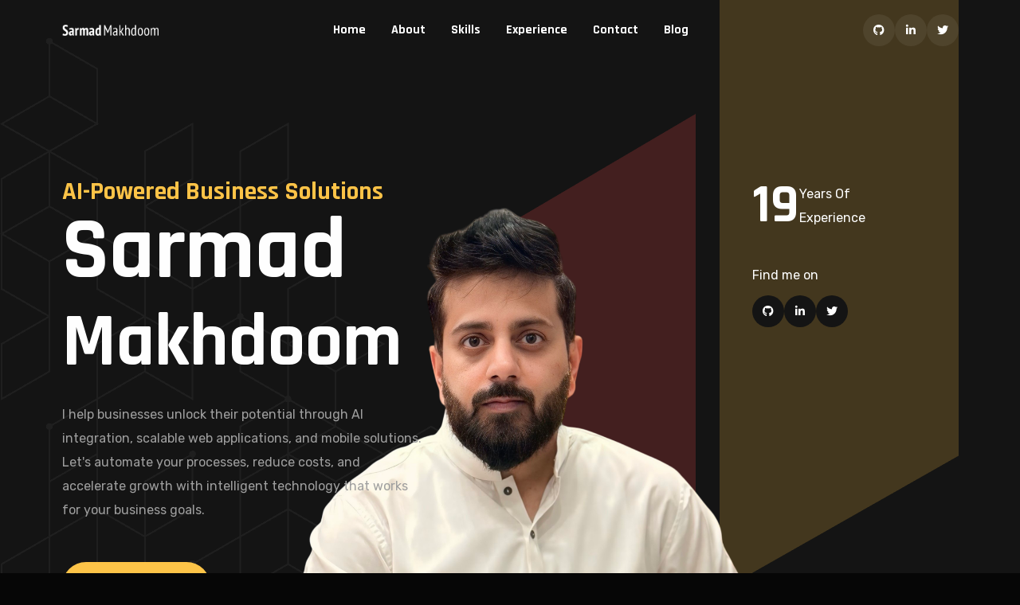

--- FILE ---
content_type: text/html; charset=utf-8
request_url: https://sarmad.me/project/sellcast-load-balancer
body_size: 8475
content:
<!DOCTYPE html><html lang="en"><head><meta charSet="utf-8"/><meta name="viewport" content="width=device-width, initial-scale=1"/><link rel="preload" as="image" href="/assets/images/logo/white-logo-reeni.png"/><link rel="preload" as="image" href="/assets/images/logo/logo-white.png"/><link rel="preload" as="image" href="/assets/images/logo/man.png"/><link rel="stylesheet" href="/_next/static/css/7a3cb704e96cc089.css" data-precedence="next"/><link rel="stylesheet" href="/_next/static/css/77fbad408ebecf26.css" data-precedence="next"/><link rel="stylesheet" href="/_next/static/css/166b8bec451ee225.css" data-precedence="next"/><link rel="stylesheet" href="/_next/static/css/83fb5ac953af4095.css" data-precedence="next"/><link rel="stylesheet" href="/_next/static/css/2142e34278325cd2.css" data-precedence="next"/><link rel="preload" as="script" fetchPriority="low" href="/_next/static/chunks/webpack-3cc45d9f4b99770d.js"/><script src="/_next/static/chunks/4bd1b696-2581ea8f93aa337b.js" async=""></script><script src="/_next/static/chunks/684-d1eedc895024af87.js" async=""></script><script src="/_next/static/chunks/main-app-fc163172a1d92ada.js" async=""></script><script src="/_next/static/chunks/c15bf2b0-4465f46d5d9db11c.js" async=""></script><script src="/_next/static/chunks/293-e230f8af1a997ce3.js" async=""></script><script src="/_next/static/chunks/972-14cf641d44d1b9fc.js" async=""></script><script src="/_next/static/chunks/app/layout-116530a58f0664fe.js" async=""></script><script src="/_next/static/chunks/259-e298535239081c19.js" async=""></script><script src="/_next/static/chunks/629-49a3952f4a160189.js" async=""></script><script src="/_next/static/chunks/app/page-4b3fad2b13fb905e.js" async=""></script><link rel="preload" href="/assets/js/smooth.js" as="script"/><link rel="preconnect" href="https://fonts.googleapis.com"/><link rel="preconnect" href="https://fonts.gstatic.com" crossorigin=""/><meta property="og:image" content="/assets/images/share.png"/><meta property="og:image:width" content="1200"/><meta property="og:image:height" content="630"/><link href="https://fonts.googleapis.com/css2?family=Rajdhani:wght@300;400;500;600;700&amp;display=swap" rel="stylesheet"/><link href="https://fonts.googleapis.com/css2?family=Rubik:ital,wght@0,300..900;1,300..900&amp;display=swap" rel="stylesheet"/><title>Sarmad Makhdoom | AI Solutions &amp; Business Automation Expert</title><meta name="description" content="AI Solutions Expert and Software Developer with 19+ years of experience in business automation, mobile applications, and intelligent systems. VP of Custom Development at Studio98, helping businesses transform operations through AI integration, scalable web solutions, and smart automation that reduces costs by 40%. Specializing in turning complex business challenges into streamlined, profitable technology solutions."/><meta name="keywords" content="sarmad makhdoom, AI solutions, business automation, artificial intelligence, software developer, solution architect, mobile development, web development, backend development, server architecture, studio98, freelance developer, business transformation, intelligent automation, AI integration, lahore, pakistan"/><script>document.querySelectorAll('body link[rel="icon"], body link[rel="apple-touch-icon"]').forEach(el => document.head.appendChild(el))</script><script src="/_next/static/chunks/polyfills-42372ed130431b0a.js" noModule=""></script></head><body><script>(self.__next_s=self.__next_s||[]).push(["/assets/js/smooth.js",{}])</script><section class="Toastify" aria-live="polite" aria-atomic="false" aria-relevant="additions text" aria-label="Notifications Alt+T"></section><div class="color-primary-3rd"><header class="tmp-header-area-start header-one header--sticky header--transparent"><div class="container"><div class="row"><div class="col-lg-12"><div class="header-content"><div class="logo"><a href="/"><img alt="Sarmad Makhdoom - Software Developer &amp; Solution Architect" loading="lazy" width="121" height="41" decoding="async" data-nimg="1" class="logo-dark" style="color:transparent" src="/assets/images/banner/logo-web.png"/><img alt="Sarmad Makhdoom - Software Developer &amp; Solution Architect" loading="lazy" width="121" height="40" decoding="async" data-nimg="1" class="logo-white" style="color:transparent" src="/assets/images/banner/logo-web.png"/></a></div><nav class="tmp-mainmenu-nav d-none d-xl-block"><ul class="tmp-mainmenu dark-content"><li class=" "><a href="#home">Home</a></li><li class=" "><a href="#about">About</a></li><li class=" "><a href="#skills">Skills</a></li><li class=" "><a href="#experience">Experience</a></li><li class=" "><a href="#contact">Contact</a></li><li class=" "><a class="" href="/blog/">Blog</a></li></ul></nav><div class="tmp-header-right"><div class="social-share-wrapper d-none d-md-block"><div class="social-link"><a href="https://github.com/sarmadmakhdoom" target="_blank" rel="noopener noreferrer"><i class="fa-brands fa-github"></i></a><a href="https://www.linkedin.com/in/sarmadmakhdoom" target="_blank" rel="noopener noreferrer"><i class="fa-brands fa-linkedin-in"></i></a><a href="https://twitter.com/sarmadmakhdoom" target="_blank" rel="noopener noreferrer"><i class="fa-brands fa-twitter"></i></a></div></div></div></div></div></div></div></header><section id="home"><div class="rpp-banner-four-area"><div class="container"><div class="banner-four-main-wrapper" style="position:relative"><div class="bg-benner-img-four hero-image-mobile-fix" style="display:flex;justify-content:center;align-items:flex-end;position:absolute;top:0;left:0;right:0;bottom:0;z-index:1"><img alt="Sarmad Makhdoom" loading="lazy" width="720" height="584" decoding="async" data-nimg="1" class="tmp-scroll-trigger tmp-zoom-in animation-order-1" style="color:transparent;object-fit:contain" src="/assets/images/banner/sarmad.png"/></div><div class="banner-four-right-bg-img"><img alt="banner-img-3" loading="lazy" width="630" height="830" decoding="async" data-nimg="1" style="color:transparent" src="/assets/images/banner/banner-four-right-bg-img.png"/></div><div class="row" style="position:relative;z-index:10"><div class="col-lg-5 col-md-7"><div class="inner"><span class="sub-title tmp-scroll-trigger tmp-fade-in animation-order-1">AI-Powered Business Solutions</span><h1 class="title tmp-scroll-trigger tmp-fade-in animation-order-2">Sarmad<br/><span style="font-size:0.85em">Makhdoom</span></h1><p class="description tmp-scroll-trigger tmp-fade-in animation-order-3">I help businesses unlock their potential through AI integration, scalable web applications, and mobile solutions. Let&#x27;s automate your processes, reduce costs, and accelerate growth with intelligent technology that works for your business goals.</p><div class="button-area-banner-three tmp-scroll-trigger tmp-fade-in animation-order-4"><button class="tmp-btn hover-icon-reverse radius-round" style="width:auto;display:inline-block"><span class="icon-reverse-wrapper"><span class="btn-text">Get In Touch</span><span class="btn-icon"><i class="fa-sharp fa-regular fa-arrow-right"></i></span><span class="btn-icon"><i class="fa-sharp fa-regular fa-arrow-right"></i></span></span></button></div></div></div><div class="col-lg-3 col-md-5"><div class="banner-right-content tmp-scroll-trigger tmp-fade-in animation-order-5"><div class="year-expariance-wrap"><h3 class="counter title"><div class="odometer">19</div></h3><p class="para">Years Of <br/>Experience</p></div><div class="find-me-on"><h2 class="find-me-on-title">Find me on</h2><div class="social-link banner"><a href="https://github.com/sarmadmakhdoom" target="_blank" rel="noopener noreferrer"><i class="fa-brands fa-github"></i></a><a href="https://www.linkedin.com/in/sarmadmakhdoom" target="_blank" rel="noopener noreferrer"><i class="fa-brands fa-linkedin-in"></i></a><a href="https://twitter.com/sarmadmakhdoom" target="_blank" rel="noopener noreferrer"><i class="fa-brands fa-twitter"></i></a></div></div></div></div></div></div></div><div class="banner-four-left-bg-img"><img alt="banner-img-3" loading="lazy" width="865" height="900" decoding="async" data-nimg="1" style="color:transparent" src="/assets/images/banner/banner-four-left-bg-img.png"/></div></div><div class="about-content-area"><div class="container tmp-section-gap"><div class="text-para-doc-wrap"><h2 class="text-para-documents tmp-scroll-trigger tmp-fade-in inv-title-animation-wrap animation-order-1">Crafting <span>web applications</span>, <span>mobile apps</span>, and <span>AI solutions</span>that transform businesses through <span>intelligent automation</span> and cutting-edge technology.</h2><div class="right-bg-text-para"><img alt="" loading="lazy" width="614" height="268" decoding="async" data-nimg="1" style="color:transparent" src="/assets/images/banner/right-bg-text-para-doc.png"/></div><div class="left-bg-text-para"><img alt="" loading="lazy" width="614" height="268" decoding="async" data-nimg="1" style="color:transparent" src="/assets/images/banner/left-bg-text-para-doc.png"/></div></div></div></div></section><section id="about"><section class="about-us-area" id="about"><div class="container"><div class="row align-items-center"><div class="col-lg-6"><div class="about-us-left-content-wrap bg-vactor-one"><div class="years-of-experience-card tmp-scroll-trigger tmp-fade-in animation-order-1"><h2 class="counter card-title"><div class="odometer">0</div>%</h2><p class="card-para">average cost reduction for clients</p></div><div class="design-card tmp-scroll-trigger tmp-fade-in animation-order-2"><div class="design-card-img"><div class="icon"><i class="fa-sharp fa-thin fa-chart-line"></i></div></div><div class="card-info"><h3 class="card-title">Business Growth Solutions</h3><p class="card-para">AI, Web &amp; Mobile Apps</p></div></div></div></div><div class="col-lg-6"><div class="about-us-right-content-wrap"><div class="section-head text-align-left mb--50"><div class="section-sub-title tmp-scroll-trigger tmp-fade-in animation-order-1"><span class="subtitle">How I Help Businesses</span></div><h2 class="title split-collab tmp-scroll-trigger tmp-fade-in animation-order-2">Solving Business Problems <br/>Through Smart Technology</h2><p class="description tmp-scroll-trigger tmp-fade-in animation-order-3">Every business faces unique challenges. I specialize in creating AI-powered solutions, scalable applications, and intelligent automation that directly address your pain points. Whether you need to streamline operations, enhance customer experience, or gain competitive advantage, I deliver technology solutions that generate real ROI.</p></div><div class="about-us-section-card row g-5"><div class="col-lg-6 col-md-6 col-sm-6 col-12"><div class="about-us-card tmponhover tmp-scroll-trigger tmp-fade-in animation-order-4"><div class="card-head"><div class="logo-img"><img alt="logo" loading="lazy" width="24" height="24" decoding="async" data-nimg="1" style="color:transparent" src="/assets/images/about/logo-1.svg"/></div><h3 class="card-title">AI Integration &amp; Automation</h3></div><p class="card-para">Reduce operational costs by 40% with intelligent automation. Streamline workflows and eliminate repetitive tasks.</p></div></div><div class="col-lg-6 col-md-6 col-sm-6 col-12"><div class="about-us-card tmponhover tmp-scroll-trigger tmp-fade-in animation-order-5"><div class="card-head"><div class="logo-img"><img alt="logo" loading="lazy" width="24" height="24" decoding="async" data-nimg="1" style="color:transparent" src="/assets/images/about/logo-2.svg"/></div><h3 class="card-title">Scalable Applications</h3></div><p class="card-para">Build future-ready applications that grow with your business. Handle increased demand without performance issues.</p></div></div></div></div></div></div></div></section></section><section class="counter-area"><div class="container"><div class="row g-5"><div class="col-12 col-lg-6 col-xl-6 col-xxl-6"><div class="year-of-expariance-wrapper bg-blur-style-one tmp-scroll-trigger tmp-fade-in animation-order-1"><div class="year-expariance-wrap"><h2 class="counter year-number"><div class="odometer">0</div></h2><h3 class="year-title">Years of <br/>Experience</h3></div><p class="year-para">Driving digital transformation and turning complex business challenges into streamlined, intelligent solutions that accelerate growth</p></div></div><div class="col-12 col-lg-6 col-xl-6 col-xxl-6"><div class="counter-area-right-content"><div class="row g-5"><div class="col-lg-6 col-sm-6 col-12"><div class="counter-card tmponhover tmp-scroll-trigger tmp-fade-in animation-order-1"><h3 class="counter counter-title"><div class="odometer">0</div>+</h3><p class="counter-para">Projects Delivered</p></div></div><div class="col-lg-6 col-sm-6 col-12"><div class="counter-card tmponhover tmp-scroll-trigger tmp-fade-in animation-order-2"><h3 class="counter counter-title"><div class="odometer">0</div>+</h3><p class="counter-para">Custom Solutions</p></div></div><div class="col-lg-6 col-sm-6 col-12"><div class="counter-card tmponhover tmp-scroll-trigger tmp-fade-in animation-order-3"><h3 class="counter counter-title"><div class="odometer">0</div>+</h3><p class="counter-para">Client Reviews</p></div></div><div class="col-lg-6 col-sm-6 col-12"><div class="counter-card tmponhover tmp-scroll-trigger tmp-fade-in animation-order-4"><h3 class="counter counter-title"><div class="odometer">0</div>+</h3><p class="counter-para">Satisfied Clients</p></div></div></div></div></div></div></div></section><section id="skills"><section class="my-skill-area-style-two plr--120 plr_lg--30 plr_md--30 plr_sm--30 plr_mobile--15 mt--70" id="resume"><div class="tpm-custom-box-bg"><div class="container"><div class="row"><div class="col-xxl-6 col-lg-12 col-md-12"><div class="my-skill-area-left-content-wrap"><div class="section-head text-align-left"><div class="section-sub-title tmp-scroll-trigger tmp-fade-in animation-order-1"><span class="subtitle">Core Expertise</span></div><h2 class="title split-collab tmp-scroll-trigger tmp-fade-in animation-order-2">Technology Solutions <br/>That Drive Growth</h2><p class="description tmp-scroll-trigger tmp-fade-in animation-order-3">From AI automation to mobile applications, these specialized areas help businesses reduce costs, streamline operations, and accelerate digital transformation initiatives.</p></div></div></div><div class="col-xxl-6 col-lg-12 col-md-12"><div class="my-skill-card-style-two row"><div class="col-lg-6 col-md-6 col-12"><div class="my-skill-card tmp-scroll-trigger tmp-fade-in animation-order-1"><div class="card-icon"><img alt="my-skill-icon" loading="lazy" width="22" height="32" decoding="async" data-nimg="1" style="color:transparent" src="/assets/images/icons/icon-01.png"/></div><h3 class="card-title">Business Automation</h3><p class="card-para">Streamlining operations and reducing manual work through intelligent automation solutions</p></div></div><div class="col-lg-6 col-md-6 col-12"><div class="my-skill-card tmp-scroll-trigger tmp-fade-in animation-order-2"><div class="card-icon"><img alt="my-skill-icon" loading="lazy" width="30" height="19" decoding="async" data-nimg="1" style="color:transparent" src="/assets/images/icons/icon-02.png"/></div><h3 class="card-title">Mobile Solutions</h3><p class="card-para">Native and cross-platform mobile apps that enhance customer engagement and business reach</p></div></div><div class="col-lg-6 col-md-6 col-12"><div class="my-skill-card tmp-scroll-trigger tmp-fade-in animation-order-3"><div class="card-icon"><img alt="my-skill-icon" loading="lazy" width="24" height="36" decoding="async" data-nimg="1" style="color:transparent" src="/assets/images/icons/icon-03.png"/></div><h3 class="card-title">Scalable Systems</h3><p class="card-para">Robust cloud infrastructure and architecture that grows with your business needs</p></div></div><div class="col-lg-6 col-md-6 col-12"><div class="my-skill-card tmp-scroll-trigger tmp-fade-in animation-order-4"><div class="card-icon"><img alt="my-skill-icon" loading="lazy" width="35" height="36" decoding="async" data-nimg="1" style="color:transparent" src="/assets/images/icons/icon-04.png"/></div><h3 class="card-title">Digital Transformation</h3><p class="card-para">Modern web applications and digital solutions that drive innovation and efficiency</p></div></div></div></div></div></div></div></section></section><section id="experience"><section class="education-experience tmp-section-gapTop"><div class="container"><h2 class="custom-title mb-32 tmp-scroll-trigger tmp-fade-in animation-order-1">Education<!-- --> <span><img alt="custom-line" loading="lazy" width="81" height="6" decoding="async" data-nimg="1" style="color:transparent" src="/assets/images/custom-line/custom-line.png"/></span></h2><div class="row g-5"><div class="col-lg-6 col-sm-6"><div class="education-experience-card tmponhover tmp-scroll-trigger tmp-fade-in animation-order-1"><h4 class="edu-sub-title">Computer Science, Masters of Science</h4><h2 class="edu-title">2012-2014</h2><p class="edu-para">Lahore University of Management and Sciences, Lahore, Pakistan. GPA: 3.65/4.0. Dissertation: Incremental symbolic execution using ranged analysis in KLEE under the supervision of Junaid Haroon Siddiqui.</p></div></div><div class="col-lg-6 col-sm-6"><div class="education-experience-card tmponhover tmp-scroll-trigger tmp-fade-in animation-order-2"><h4 class="edu-sub-title">Computer Science, Bachelors of Science</h4><h2 class="edu-title">2008-2012</h2><p class="edu-para">Comsats Institute of Information Technology, Lahore - Pakistan. GPA: 3.87/4.0. Dissertation: Implementation of Autonomous Quadrotor with Dynamic Path Planning and Adaptive Control System.</p></div></div></div><h2 class="custom-title mb-32 mt--100 tmp-scroll-trigger tmp-fade-in animation-order-1">Work Experience<!-- --> <span><img alt="custom-line" loading="lazy" width="81" height="6" decoding="async" data-nimg="1" style="color:transparent" src="/assets/images/custom-line/custom-line.png"/></span></h2><div class="row g-5"><div class="col-lg-6 col-sm-6"><div class="education-experience-card tmponhover tmp-scroll-trigger tmp-fade-in animation-order-1"><h4 class="edu-sub-title">VP of Custom Development</h4><h2 class="edu-title">2019 - NOW</h2><p class="edu-para"><strong>Studio98</strong><br/>Working at Studio98 as VP of Custom Development, managing their SaaS applications and custom development. Contributing my love for technology and gearing the team to utilize my experience in the industry to help people make their business successful. My responsibility is to design and execute best development plans using cutting edge technologies and practices.</p></div></div><div class="col-lg-6 col-sm-6"><div class="education-experience-card tmponhover tmp-scroll-trigger tmp-fade-in animation-order-2"><h4 class="edu-sub-title">Chief Technology Officer</h4><h2 class="edu-title">2016 - 2019</h2><p class="edu-para"><strong>Eercast Inc</strong><br/>Worked with Eercast Inc on their live streaming marketplace &quot;SellCast&quot;. It is revolutionary idea to sell anything in realtime with the help live video streaming. My core responsibility is to provide assistance in solution building, development of mobile applications and websites, design system architecture, maintain and configure servers, provide low latency live video streaming solution and explore new tools and technologies to get SellCast on top charts.</p></div></div><div class="col-lg-6 col-sm-6"><div class="education-experience-card tmponhover tmp-scroll-trigger tmp-fade-in animation-order-3"><h4 class="edu-sub-title">Freelance Developer</h4><h2 class="edu-title">2009 - NOW</h2><p class="edu-para"><strong>Freelance Developer</strong><br/>Working as a freelance programmer on oDesk, vWorker and Freelancer. My major areas of working are websites, desktop applications and mobile development. I have a very good reputation among my clients and I am known for handling short deadlines efficiently and providing quality work up to their satisfaction.</p></div></div><div class="col-lg-6 col-sm-6"><div class="education-experience-card tmponhover tmp-scroll-trigger tmp-fade-in animation-order-4"><h4 class="edu-sub-title">General Manager, App Development</h4><h2 class="edu-title">2015 - 2017</h2><p class="edu-para"><strong>Chillax Corp</strong><br/>Worked with Chillax as a freelance programmer. Chillax is KSA based company for iPhone and Android app development. My contribution there was AidMaid (a personal assistant for emergency) for iPhone and Android from design to launch. My core responsibilities were serving as a development advisor and provide development help on their different projects.</p></div></div><div class="col-lg-6 col-sm-6"><div class="education-experience-card tmponhover tmp-scroll-trigger tmp-fade-in animation-order-5"><h4 class="edu-sub-title">Web Programmer</h4><h2 class="edu-title">2015 - 2017</h2><p class="edu-para"><strong>www.WebDynamics.ws</strong><br/>Worked with Web Dynamics as a lead programmer on couple of website projects. Responsibilities include implementing backend to their web application using ASP .NET and SQL Server. Major projects are Kip America (kipamerica.com), Azon Equipment (azonequipment.com) and SCP Software (scpsoftware.com).</p></div></div><div class="col-lg-6 col-sm-6"><div class="education-experience-card tmponhover tmp-scroll-trigger tmp-fade-in animation-order-6"><h4 class="edu-sub-title">Web Programmer</h4><h2 class="edu-title">2008 - 2009</h2><p class="edu-para"><strong>Display Power</strong><br/>Create, update and maintain websites for DisplayPower.com.pk and ZiaAssociates.com.pk, using CSS, HTML, JavaScript, XML and ASP .NET. Provided technical support for usability issues and critical site problems.</p></div></div></div></div></section></section><section id="contact"><section class="get-in-touch-area tmp-section-gapTop tmp-section-gapBottom" id="contacts"><div class="container"><div class="get-in-touch-wrapper tmponhover"><div class="row g-5 align-items-center"><div class="col-lg-5"><div class="contact-inner"><div class="section-head section-head-one-side text-align-left tmp-scroll-trigger tmp-fade-in animation-order-1"><span class="title-left">Ready to Transform Your Business?</span></div><ul class="ft-link v2"><li class="tmp-scroll-trigger tmp-fade-in animation-order-1 tmp-link-animation"><span class="ft-icon"><i class="fa-solid fa-envelope"></i></span><div class="ft-link-wrap"><h4 class="link-title">E-mail:</h4><a href="mailto:contact@sarmad.me">contact@sarmad.me</a></div></li><li class="tmp-scroll-trigger tmp-fade-in animation-order-2"><span class="ft-icon"><i class="fa-solid fa-location-dot"></i></span><div class="ft-link-wrap"><h4 class="link-title">Location:</h4><div>Lahore, Pakistan</div></div></li></ul></div></div><div class="col-lg-7"><div class="contact-inner"><div class="section-head section-head-one-side text-align-left tmp-scroll-trigger tmp-fade-in animation-order-1"><span class="title">START YOUR PROJECT</span></div><div class="contact-form"><div id="form-messages" class="error"></div><form class="tmp-dynamic-form" id="contact-form"><div class="contact-form-wrapper row"><div class="col-lg-6"><div class="form-group"><input class="input-field" id="contact-name" placeholder="Your Name" type="text" required="" name="name"/></div></div><div class="col-lg-6"><div class="form-group"><input class="input-field" id="contact-phone" placeholder="Phone Number" type="tel" required="" name="phone"/></div></div><div class="col-lg-6"><div class="form-group"><input class="input-field" id="contact-email" placeholder="Your Email" type="email" required="" name="email"/></div></div><div class="col-lg-6"><div class="form-group"><input class="input-field" type="text" id="subject" placeholder="Subject" name="subject"/></div></div><div class="col-lg-12"><div class="form-group"><textarea class="input-field" placeholder="Your Message" name="message" id="contact-message" required=""></textarea></div></div><div class="col-lg-12"><div class="tmp-button-here"><button class="tmp-btn hover-icon-reverse radius-round w-100" type="submit" id="submit" name="submit"><span class="icon-reverse-wrapper"><span class="btn-text">Send Message</span><span class="btn-icon"><i class="fa-sharp fa-regular fa-arrow-right"></i></span><span class="btn-icon"><i class="fa-sharp fa-regular fa-arrow-right"></i></span></span></button></div></div></div></form></div></div></div></div></div></div></section></section><footer class="footer-simple"><div class="container"><div class="footer-simple-content"><div class="footer-text"><p>© <!-- -->2025<!-- --> Sarmad Makhdoom. Software Developer &amp; Solution Architect.</p><p><a href="mailto:contact@sarmad.me" class="footer-email">contact@sarmad.me</a></p></div><div class="footer-social"><a href="https://github.com/sarmadmakhdoom" target="_blank" rel="noopener noreferrer"><i class="fa-brands fa-github"></i></a><a href="https://www.linkedin.com/in/sarmadmakhdoom" target="_blank" rel="noopener noreferrer"><i class="fa-brands fa-linkedin-in"></i></a><a href="https://twitter.com/sarmadmakhdoom" target="_blank" rel="noopener noreferrer"><i class="fa-brands fa-twitter"></i></a></div></div></div></footer> <div class="demo-modal-area"><div class="wrapper"><div class="tmp-modal-inner"><div class="close-icon"><button class="demo-close-btn"><span><i class="fa-sharp fa-light fa-xmark"></i></span></button></div><div class="demo-top text-center"><h4 class="title">Reeni</h4><p class="subtitle">A personal portfolio website is your digital resume—a place to showcase your work, skills, and achievements.</p></div><ul class="popuptab-area nav nav-tabs" id="popuptab" role="tablist"><li class="nav-item"><a class="nav-link active  demo-dark" id="demodark-tab" data-bs-toggle="tab" href="#demodark" role="tab" aria-controls="demodark" aria-selected="true">Dark Demo</a></li><li class="nav-item"><a class="nav-link  demo-light" id="demolight-tab" data-bs-toggle="tab" href="#demolight" role="tab" aria-controls="demolight" aria-selected="false">Light Demo</a></li></ul><div class="tab-content" id="popuptabContent"><div class="tab-pane  show active" id="demodark" role="tabpanel" aria-labelledby="demodark-tab"><div class="content"><div class="row"><div class="col-lg-4 col-md-6 col-12"><div class="single-demo"><div class="inner"><div class="thumbnail"><a href="#"><img alt="Personal Portfolio" loading="lazy" width="340" height="240" decoding="async" data-nimg="1" class="w-100" style="color:transparent" src="/assets/images/demo/coming-soon.png"/><span class="overlay-content"><span class="overlay-text">View Demo<!-- --> <i class="feather-external-link"></i></span></span></a></div><div class="inner"><h3 class="title"><a href="#">Demo 23</a></h3></div></div></div></div></div></div></div><div class="tab-pane  " id="demolight" role="tabpanel" aria-labelledby="demolight-tab"><div class="content"><div class="row"><div class="col-lg-4 col-md-6 col-12"><div class="single-demo"><div class="inner"><div class="thumbnail"><a href="#"><img alt="Personal Portfolio" loading="lazy" width="340" height="240" decoding="async" data-nimg="1" class="w-100" style="color:transparent" src="/assets/images/demo/coming-soon-white.png"/><span class="overlay-content"><span class="overlay-text">View Demo<!-- --> <i class="feather-external-link"></i></span></span></a></div><div class="inner"><h3 class="title"><a href="#">Demo 23</a></h3></div></div></div></div></div></div></div></div></div></div></div><div class="d-none d-xl-block"><div class="tmp-sidebar-area tmp_side_bar"><div class="inner"><div class="top-area"><a href="index.html" class="logo"><img class="logo-dark" alt="Reeni - Personal Portfolio HTML Template for developers and freelancers" src="/assets/images/logo/white-logo-reeni.png" width="121" height="41"/><img class="logo-white" alt="Reeni - Personal Portfolio HTML Template for developers and freelancers" src="/assets/images/logo/logo-white.png" width="121" height="40"/></a><div class="close-icon-area"><button class="tmp-round-action-btn close_side_menu_active"><i class="fa-sharp fa-light fa-xmark"></i></button></div></div><div class="content-wrapper"><div class="image-area-feature"><a href="index.html"><img alt="personal-logo" src="/assets/images/logo/man.png" width="340" height="196"/></a></div><h5 class="title mt--30">Freelancer delivering exceptional Webflow, and Next.js solutions.</h5><p class="disc">I am a skilled freelancer specializing in Webflow development, Figma design, and Next.js projects. I deliver creative, dynamic, and user-centric web solutions.</p><div class="short-contact-area"><div class="single-contact"><i class="fa-solid fa-phone"></i><div class="information tmp-link-animation"><span>Call Now</span><a href="#" class="number">+92 (8800) - 98670</a></div></div><div class="single-contact"><i class="fa-solid fa-envelope"></i><div class="information tmp-link-animation"><span>Mail Us</span><a href="#" class="number">example@info.com</a></div></div><div class="single-contact"><i class="fa-solid fa-location-crosshairs"></i><div class="information tmp-link-animation"><span>My Address</span><span class="number">66 Broklyant, New York 3269</span></div></div></div><div class="social-wrapper mt--20"><span class="subtitle">find with me</span><div class="social-link"><a href="#"><i class="fa-brands fa-instagram"></i></a><a href="#"><i class="fa-brands fa-linkedin-in"></i></a><a href="#"><i class="fa-brands fa-twitter"></i></a><a href="#"><i class="fa-brands fa-facebook-f"></i></a></div></div></div></div></div><a class="overlay_close_side_menu close_side_menu_active" href="#"></a></div><div class="d-block d-xl-none"><div class="tmp-popup-mobile-menu"><div class="inner"><div class="header-top"><div class="logo"><a href="index.html" class="logo-area"><img class="logo-dark" alt="Reeni - Personal Portfolio HTML Template for developers and freelancers" src="/assets/images/logo/white-logo-reeni.png" width="121" height="41"/><img class="logo-white" alt="Reeni - Personal Portfolio HTML Template for developers and freelancers" src="/assets/images/logo/logo-white.png" width="121" height="40"/></a></div><div class="close-menu"><button class="close-button tmp-round-action-btn"><i class="fa-sharp fa-light fa-xmark"></i></button></div></div><ul class="tmp-mainmenu"><li class=" "><a href="#home" class="">Home</a></li><li class=" "><a href="#about" class="">About</a></li><li class=" "><a href="#skills" class="">Skills</a></li><li class=" "><a href="#experience" class="">Experience</a></li><li class=" "><a href="#contact" class="">Contact</a></li><li class=" "><a class="" href="/blog/">Blog</a></li></ul><div class="social-wrapper mt--40"><span class="subtitle">find with me</span><div class="social-link"><a href="#"><i class="fa-brands fa-instagram"></i></a><a href="#"><i class="fa-brands fa-linkedin-in"></i></a><a href="#"><i class="fa-brands fa-twitter"></i></a><a href="#"><i class="fa-brands fa-facebook-f"></i></a></div></div></div></div></div><div class="d-block d-xl-none"><div class="tmp-popup-mobile-menu mobile-menu-onepage"><div class="inner"><div class="header-top"><div class="logo"><a href="index.html" class="logo-area"><img class="logo-dark" alt="Reeni - Personal Portfolio HTML Template for developers and freelancers" src="/assets/images/logo/white-logo-reeni.png" width="121" height="41"/><img class="logo-white" alt="Reeni - Personal Portfolio HTML Template for developers and freelancers" src="/assets/images/logo/logo-white.png" width="121" height="40"/></a></div><div class="close-menu"><button class="close-button tmp-round-action-btn"><i class="fa-sharp fa-light fa-xmark"></i></button></div></div><ul class="tmp-mainmenu onepagenav-click"><li class="current"><a class="smoth-animation" href="#home">Home</a></li><li class="nav-item"><a class="smoth-animation" href="#about">About</a></li><li class="nav-item"><a class="smoth-animation" href="#service">Services</a></li><li class="nav-item"><a class="smoth-animation" href="#portfolio">Portfolio</a></li><li class="nav-item"><a class="smoth-animation" href="#resume">Resume</a></li><li class="nav-item"><a class="smoth-animation" href="#pricing">Pricing</a></li><li class="nav-item"><a class="smoth-animation" href="#blog">Blog</a></li><li class="nav-item"><a class="smoth-animation" href="#contacts">Contact</a></li></ul><div class="social-wrapper mt--40"><span class="subtitle">find with me</span><div class="social-link"><a href="#"><i class="fa-brands fa-instagram"></i></a><a href="#"><i class="fa-brands fa-linkedin-in"></i></a><a href="#"><i class="fa-brands fa-twitter"></i></a><a href="#"><i class="fa-brands fa-facebook-f"></i></a></div></div></div></div></div></div><!--$--><!--/$--><!--$--><!--/$--><script src="/_next/static/chunks/webpack-3cc45d9f4b99770d.js" async=""></script><script>(self.__next_f=self.__next_f||[]).push([0])</script><script>self.__next_f.push([1,"1:\"$Sreact.fragment\"\n2:I[9243,[\"592\",\"static/chunks/c15bf2b0-4465f46d5d9db11c.js\",\"293\",\"static/chunks/293-e230f8af1a997ce3.js\",\"972\",\"static/chunks/972-14cf641d44d1b9fc.js\",\"177\",\"static/chunks/app/layout-116530a58f0664fe.js\"],\"\"]\n3:I[7668,[\"592\",\"static/chunks/c15bf2b0-4465f46d5d9db11c.js\",\"293\",\"static/chunks/293-e230f8af1a997ce3.js\",\"972\",\"static/chunks/972-14cf641d44d1b9fc.js\",\"177\",\"static/chunks/app/layout-116530a58f0664fe.js\"],\"default\"]\n4:I[8265,[\"592\",\"static/chunks/c15bf2b0-4465f46d5d9db11c.js\",\"293\",\"static/chunks/293-e230f8af1a997ce3.js\",\"972\",\"static/chunks/972-14cf641d44d1b9fc.js\",\"177\",\"static/chunks/app/layout-116530a58f0664fe.js\"],\"default\"]\n5:I[5799,[\"592\",\"static/chunks/c15bf2b0-4465f46d5d9db11c.js\",\"293\",\"static/chunks/293-e230f8af1a997ce3.js\",\"972\",\"static/chunks/972-14cf641d44d1b9fc.js\",\"177\",\"static/chunks/app/layout-116530a58f0664fe.js\"],\"ToastContainer\"]\n6:I[7555,[],\"\"]\n7:I[1295,[],\"\"]\n8:I[162,[\"293\",\"static/chunks/293-e230f8af1a997ce3.js\",\"259\",\"static/chunks/259-e298535239081c19.js\",\"629\",\"static/chunks/629-49a3952f4a160189.js\",\"974\",\"static/chunks/app/page-4b3fad2b13fb905e.js\"],\"default\"]\n9:I[9631,[\"293\",\"static/chunks/293-e230f8af1a997ce3.js\",\"259\",\"static/chunks/259-e298535239081c19.js\",\"629\",\"static/chunks/629-49a3952f4a160189.js\",\"974\",\"static/chunks/app/page-4b3fad2b13fb905e.js\"],\"default\"]\na:I[3063,[\"293\",\"static/chunks/293-e230f8af1a997ce3.js\",\"259\",\"static/chunks/259-e298535239081c19.js\",\"629\",\"static/chunks/629-49a3952f4a160189.js\",\"974\",\"static/chunks/app/page-4b3fad2b13fb905e.js\"],\"Image\"]\nb:I[5887,[\"293\",\"static/chunks/293-e230f8af1a997ce3.js\",\"259\",\"static/chunks/259-e298535239081c19.js\",\"629\",\"static/chunks/629-49a3952f4a160189.js\",\"974\",\"static/chunks/app/page-4b3fad2b13fb905e.js\"],\"default\"]\nc:I[9451,[\"293\",\"static/chunks/293-e230f8af1a997ce3.js\",\"259\",\"static/chunks/259-e298535239081c19.js\",\"629\",\"static/chunks/629-49a3952f4a160189.js\",\"974\",\"static/chunks/app/page-4b3fad2b13fb905e.js\"],\"default\"]\nd:I[2946,[\"293\",\"static/chunks/293-e230f8af1a997ce3.js\",\"259\",\"static/c"])</script><script>self.__next_f.push([1,"hunks/259-e298535239081c19.js\",\"629\",\"static/chunks/629-49a3952f4a160189.js\",\"974\",\"static/chunks/app/page-4b3fad2b13fb905e.js\"],\"default\"]\ne:I[5528,[\"293\",\"static/chunks/293-e230f8af1a997ce3.js\",\"259\",\"static/chunks/259-e298535239081c19.js\",\"629\",\"static/chunks/629-49a3952f4a160189.js\",\"974\",\"static/chunks/app/page-4b3fad2b13fb905e.js\"],\"default\"]\nf:I[9643,[\"293\",\"static/chunks/293-e230f8af1a997ce3.js\",\"259\",\"static/chunks/259-e298535239081c19.js\",\"629\",\"static/chunks/629-49a3952f4a160189.js\",\"974\",\"static/chunks/app/page-4b3fad2b13fb905e.js\"],\"default\"]\n10:I[9768,[\"293\",\"static/chunks/293-e230f8af1a997ce3.js\",\"259\",\"static/chunks/259-e298535239081c19.js\",\"629\",\"static/chunks/629-49a3952f4a160189.js\",\"974\",\"static/chunks/app/page-4b3fad2b13fb905e.js\"],\"default\"]\n11:I[9665,[],\"MetadataBoundary\"]\n13:I[9665,[],\"OutletBoundary\"]\n16:I[4911,[],\"AsyncMetadataOutlet\"]\n18:I[9665,[],\"ViewportBoundary\"]\n1a:I[6614,[],\"\"]\n:HL[\"/_next/static/css/7a3cb704e96cc089.css\",\"style\"]\n:HL[\"/_next/static/css/77fbad408ebecf26.css\",\"style\"]\n:HL[\"/_next/static/css/166b8bec451ee225.css\",\"style\"]\n:HL[\"/_next/static/css/83fb5ac953af4095.css\",\"style\"]\n:HL[\"/_next/static/css/2142e34278325cd2.css\",\"style\"]\n"])</script><script>self.__next_f.push([1,"0:{\"P\":null,\"b\":\"build-1759956686885\",\"p\":\"\",\"c\":[\"\",\"\"],\"i\":false,\"f\":[[[\"\",{\"children\":[\"__PAGE__\",{}]},\"$undefined\",\"$undefined\",true],[\"\",[\"$\",\"$1\",\"c\",{\"children\":[[[\"$\",\"link\",\"0\",{\"rel\":\"stylesheet\",\"href\":\"/_next/static/css/7a3cb704e96cc089.css\",\"precedence\":\"next\",\"crossOrigin\":\"$undefined\",\"nonce\":\"$undefined\"}],[\"$\",\"link\",\"1\",{\"rel\":\"stylesheet\",\"href\":\"/_next/static/css/77fbad408ebecf26.css\",\"precedence\":\"next\",\"crossOrigin\":\"$undefined\",\"nonce\":\"$undefined\"}],[\"$\",\"link\",\"2\",{\"rel\":\"stylesheet\",\"href\":\"/_next/static/css/166b8bec451ee225.css\",\"precedence\":\"next\",\"crossOrigin\":\"$undefined\",\"nonce\":\"$undefined\"}],[\"$\",\"link\",\"3\",{\"rel\":\"stylesheet\",\"href\":\"/_next/static/css/83fb5ac953af4095.css\",\"precedence\":\"next\",\"crossOrigin\":\"$undefined\",\"nonce\":\"$undefined\"}],[\"$\",\"link\",\"4\",{\"rel\":\"stylesheet\",\"href\":\"/_next/static/css/2142e34278325cd2.css\",\"precedence\":\"next\",\"crossOrigin\":\"$undefined\",\"nonce\":\"$undefined\"}]],[\"$\",\"html\",null,{\"lang\":\"en\",\"children\":[[\"$\",\"head\",null,{\"children\":[[\"$\",\"link\",null,{\"rel\":\"preconnect\",\"href\":\"https://fonts.googleapis.com\"}],[\"$\",\"link\",null,{\"rel\":\"preconnect\",\"href\":\"https://fonts.gstatic.com\",\"crossOrigin\":\"\"}],[\"$\",\"link\",null,{\"href\":\"https://fonts.googleapis.com/css2?family=Rajdhani:wght@300;400;500;600;700\u0026display=swap\",\"rel\":\"stylesheet\"}],[\"$\",\"link\",null,{\"href\":\"https://fonts.googleapis.com/css2?family=Rubik:ital,wght@0,300..900;1,300..900\u0026display=swap\",\"rel\":\"stylesheet\"}],[\"$\",\"meta\",null,{\"property\":\"og:image\",\"content\":\"/assets/images/share.png\"}],[\"$\",\"meta\",null,{\"property\":\"og:image:width\",\"content\":\"1200\"}],[\"$\",\"meta\",null,{\"property\":\"og:image:height\",\"content\":\"630\"}]]}],[\"$\",\"body\",null,{\"children\":[[\"$\",\"$L2\",null,{\"src\":\"/assets/js/smooth.js\",\"strategy\":\"beforeInteractive\"}],[\"$\",\"$L3\",null,{\"children\":[\"$\",\"$L4\",null,{\"children\":[[\"$\",\"$L5\",null,{\"position\":\"top-right\",\"hideProgressBar\":false,\"newestOnTop\":false,\"closeOnClick\":true,\"rtl\":false,\"pauseOnFocusLoss\":true,\"draggable\":true,\"pauseOnHover\":true}],[\"$\",\"$L6\",null,{\"parallelRouterKey\":\"children\",\"error\":\"$undefined\",\"errorStyles\":\"$undefined\",\"errorScripts\":\"$undefined\",\"template\":[\"$\",\"$L7\",null,{}],\"templateStyles\":\"$undefined\",\"templateScripts\":\"$undefined\",\"notFound\":[[[\"$\",\"title\",null,{\"children\":\"404: This page could not be found.\"}],[\"$\",\"div\",null,{\"style\":{\"fontFamily\":\"system-ui,\\\"Segoe UI\\\",Roboto,Helvetica,Arial,sans-serif,\\\"Apple Color Emoji\\\",\\\"Segoe UI Emoji\\\"\",\"height\":\"100vh\",\"textAlign\":\"center\",\"display\":\"flex\",\"flexDirection\":\"column\",\"alignItems\":\"center\",\"justifyContent\":\"center\"},\"children\":[\"$\",\"div\",null,{\"children\":[[\"$\",\"style\",null,{\"dangerouslySetInnerHTML\":{\"__html\":\"body{color:#000;background:#fff;margin:0}.next-error-h1{border-right:1px solid rgba(0,0,0,.3)}@media (prefers-color-scheme:dark){body{color:#fff;background:#000}.next-error-h1{border-right:1px solid rgba(255,255,255,.3)}}\"}}],[\"$\",\"h1\",null,{\"className\":\"next-error-h1\",\"style\":{\"display\":\"inline-block\",\"margin\":\"0 20px 0 0\",\"padding\":\"0 23px 0 0\",\"fontSize\":24,\"fontWeight\":500,\"verticalAlign\":\"top\",\"lineHeight\":\"49px\"},\"children\":404}],[\"$\",\"div\",null,{\"style\":{\"display\":\"inline-block\"},\"children\":[\"$\",\"h2\",null,{\"style\":{\"fontSize\":14,\"fontWeight\":400,\"lineHeight\":\"49px\",\"margin\":0},\"children\":\"This page could not be found.\"}]}]]}]}]],[]],\"forbidden\":\"$undefined\",\"unauthorized\":\"$undefined\"}]]}]}]]}]]}]]}],{\"children\":[\"__PAGE__\",[\"$\",\"$1\",\"c\",{\"children\":[[\"$\",\"div\",null,{\"className\":\"color-primary-3rd\",\"children\":[[\"$\",\"$L8\",null,{\"darkLogo\":\"/assets/images/banner/logo-web.png\",\"lightLogo\":\"/assets/images/banner/logo-web.png\"}],[\"$\",\"section\",null,{\"id\":\"home\",\"children\":[[\"$\",\"$L9\",null,{}],[\"$\",\"div\",null,{\"className\":\"about-content-area\",\"children\":[\"$\",\"div\",null,{\"className\":\"container tmp-section-gap\",\"children\":[\"$\",\"div\",null,{\"className\":\"text-para-doc-wrap\",\"children\":[[\"$\",\"h2\",null,{\"className\":\"text-para-documents tmp-scroll-trigger tmp-fade-in inv-title-animation-wrap animation-order-1\",\"children\":[\"Crafting \",[\"$\",\"span\",null,{\"children\":\"web applications\"}],\", \",[\"$\",\"span\",null,{\"children\":\"mobile apps\"}],\", and \",[\"$\",\"span\",null,{\"children\":\"AI solutions\"}],\"that transform businesses through \",[\"$\",\"span\",null,{\"children\":\"intelligent automation\"}],\" and cutting-edge technology.\"]}],[\"$\",\"div\",null,{\"className\":\"right-bg-text-para\",\"children\":[\"$\",\"$La\",null,{\"alt\":\"\",\"src\":\"/assets/images/banner/right-bg-text-para-doc.png\",\"width\":614,\"height\":268}]}],[\"$\",\"div\",null,{\"className\":\"left-bg-text-para\",\"children\":[\"$\",\"$La\",null,{\"alt\":\"\",\"src\":\"/assets/images/banner/left-bg-text-para-doc.png\",\"width\":614,\"height\":268}]}]]}]}]}]]}],[\"$\",\"section\",null,{\"id\":\"about\",\"children\":[\"$\",\"section\",null,{\"className\":\"about-us-area\",\"id\":\"about\",\"children\":[\"$\",\"div\",null,{\"className\":\"container\",\"children\":[\"$\",\"div\",null,{\"className\":\"row align-items-center\",\"children\":[[\"$\",\"div\",null,{\"className\":\"col-lg-6\",\"children\":[\"$\",\"div\",null,{\"className\":\"about-us-left-content-wrap bg-vactor-one\",\"children\":[[\"$\",\"div\",null,{\"className\":\"years-of-experience-card tmp-scroll-trigger tmp-fade-in animation-order-1\",\"children\":[[\"$\",\"h2\",null,{\"className\":\"counter card-title\",\"children\":[[\"$\",\"$Lb\",null,{\"max\":40}],\"%\"]}],[\"$\",\"p\",null,{\"className\":\"card-para\",\"children\":\"average cost reduction for clients\"}]]}],[\"$\",\"div\",null,{\"className\":\"design-card tmp-scroll-trigger tmp-fade-in animation-order-2\",\"children\":[[\"$\",\"div\",null,{\"className\":\"design-card-img\",\"children\":[\"$\",\"div\",null,{\"className\":\"icon\",\"children\":[\"$\",\"i\",null,{\"className\":\"fa-sharp fa-thin fa-chart-line\"}]}]}],[\"$\",\"div\",null,{\"className\":\"card-info\",\"children\":[[\"$\",\"h3\",null,{\"className\":\"card-title\",\"children\":\"Business Growth Solutions\"}],[\"$\",\"p\",null,{\"className\":\"card-para\",\"children\":\"AI, Web \u0026 Mobile Apps\"}]]}]]}]]}]}],[\"$\",\"div\",null,{\"className\":\"col-lg-6\",\"children\":[\"$\",\"div\",null,{\"className\":\"about-us-right-content-wrap\",\"children\":[[\"$\",\"div\",null,{\"className\":\"section-head text-align-left mb--50\",\"children\":[[\"$\",\"div\",null,{\"className\":\"section-sub-title tmp-scroll-trigger tmp-fade-in animation-order-1\",\"children\":[\"$\",\"span\",null,{\"className\":\"subtitle\",\"children\":\"How I Help Businesses\"}]}],[\"$\",\"h2\",null,{\"className\":\"title split-collab tmp-scroll-trigger tmp-fade-in animation-order-2\",\"children\":[\"Solving Business Problems \",[\"$\",\"br\",null,{}],\"Through Smart Technology\"]}],[\"$\",\"p\",null,{\"className\":\"description tmp-scroll-trigger tmp-fade-in animation-order-3\",\"children\":\"Every business faces unique challenges. I specialize in creating AI-powered solutions, scalable applications, and intelligent automation that directly address your pain points. Whether you need to streamline operations, enhance customer experience, or gain competitive advantage, I deliver technology solutions that generate real ROI.\"}]]}],[\"$\",\"div\",null,{\"className\":\"about-us-section-card row g-5\",\"children\":[[\"$\",\"div\",null,{\"className\":\"col-lg-6 col-md-6 col-sm-6 col-12\",\"children\":[\"$\",\"div\",null,{\"className\":\"about-us-card tmponhover tmp-scroll-trigger tmp-fade-in animation-order-4\",\"children\":[[\"$\",\"div\",null,{\"className\":\"card-head\",\"children\":[[\"$\",\"div\",null,{\"className\":\"logo-img\",\"children\":[\"$\",\"$La\",null,{\"alt\":\"logo\",\"src\":\"/assets/images/about/logo-1.svg\",\"width\":24,\"height\":24}]}],[\"$\",\"h3\",null,{\"className\":\"card-title\",\"children\":\"AI Integration \u0026 Automation\"}]]}],[\"$\",\"p\",null,{\"className\":\"card-para\",\"children\":\"Reduce operational costs by 40% with intelligent automation. Streamline workflows and eliminate repetitive tasks.\"}]]}]}],[\"$\",\"div\",null,{\"className\":\"col-lg-6 col-md-6 col-sm-6 col-12\",\"children\":[\"$\",\"div\",null,{\"className\":\"about-us-card tmponhover tmp-scroll-trigger tmp-fade-in animation-order-5\",\"children\":[[\"$\",\"div\",null,{\"className\":\"card-head\",\"children\":[[\"$\",\"div\",null,{\"className\":\"logo-img\",\"children\":[\"$\",\"$La\",null,{\"alt\":\"logo\",\"src\":\"/assets/images/about/logo-2.svg\",\"width\":24,\"height\":24}]}],[\"$\",\"h3\",null,{\"className\":\"card-title\",\"children\":\"Scalable Applications\"}]]}],[\"$\",\"p\",null,{\"className\":\"card-para\",\"children\":\"Build future-ready applications that grow with your business. Handle increased demand without performance issues.\"}]]}]}]]}]]}]}]]}]}]}]}],[\"$\",\"section\",null,{\"className\":\"counter-area\",\"children\":[\"$\",\"div\",null,{\"className\":\"container\",\"children\":[\"$\",\"div\",null,{\"className\":\"row g-5\",\"children\":[[\"$\",\"div\",null,{\"className\":\"col-12 col-lg-6 col-xl-6 col-xxl-6\",\"children\":[\"$\",\"div\",null,{\"className\":\"year-of-expariance-wrapper bg-blur-style-one tmp-scroll-trigger tmp-fade-in animation-order-1\",\"children\":[[\"$\",\"div\",null,{\"className\":\"year-expariance-wrap\",\"children\":[[\"$\",\"h2\",null,{\"className\":\"counter year-number\",\"children\":[\"$\",\"$Lb\",null,{\"max\":19}]}],[\"$\",\"h3\",null,{\"className\":\"year-title\",\"children\":[\"Years of \",[\"$\",\"br\",null,{}],\"Experience\"]}]]}],[\"$\",\"p\",null,{\"className\":\"year-para\",\"children\":\"Driving digital transformation and turning complex business challenges into streamlined, intelligent solutions that accelerate growth\"}]]}]}],[\"$\",\"div\",null,{\"className\":\"col-12 col-lg-6 col-xl-6 col-xxl-6\",\"children\":[\"$\",\"div\",null,{\"className\":\"counter-area-right-content\",\"children\":[\"$\",\"div\",null,{\"className\":\"row g-5\",\"children\":[[\"$\",\"div\",\"0\",{\"className\":\"col-lg-6 col-sm-6 col-12\",\"children\":[\"$\",\"div\",null,{\"className\":\"counter-card tmponhover tmp-scroll-trigger tmp-fade-in animation-order-1\",\"children\":[[\"$\",\"h3\",null,{\"className\":\"counter counter-title\",\"children\":[[\"$\",\"$Lb\",null,{\"max\":150}],\"+\"]}],[\"$\",\"p\",null,{\"className\":\"counter-para\",\"children\":\"Projects Delivered\"}]]}]}],[\"$\",\"div\",\"1\",{\"className\":\"col-lg-6 col-sm-6 col-12\",\"children\":[\"$\",\"div\",null,{\"className\":\"counter-card tmponhover tmp-scroll-trigger tmp-fade-in animation-order-2\",\"children\":[[\"$\",\"h3\",null,{\"className\":\"counter counter-title\",\"children\":[[\"$\",\"$Lb\",null,{\"max\":50}],\"+\"]}],[\"$\",\"p\",null,{\"className\":\"counter-para\",\"children\":\"Custom Solutions\"}]]}]}],[\"$\",\"div\",\"2\",{\"className\":\"col-lg-6 col-sm-6 col-12\",\"children\":[\"$\",\"div\",null,{\"className\":\"counter-card tmponhover tmp-scroll-trigger tmp-fade-in animation-order-3\",\"children\":[[\"$\",\"h3\",null,{\"className\":\"counter counter-title\",\"children\":[[\"$\",\"$Lb\",null,{\"max\":80}],\"+\"]}],[\"$\",\"p\",null,{\"className\":\"counter-para\",\"children\":\"Client Reviews\"}]]}]}],[\"$\",\"div\",\"3\",{\"className\":\"col-lg-6 col-sm-6 col-12\",\"children\":[\"$\",\"div\",null,{\"className\":\"counter-card tmponhover tmp-scroll-trigger tmp-fade-in animation-order-4\",\"children\":[[\"$\",\"h3\",null,{\"className\":\"counter counter-title\",\"children\":[[\"$\",\"$Lb\",null,{\"max\":200}],\"+\"]}],[\"$\",\"p\",null,{\"className\":\"counter-para\",\"children\":\"Satisfied Clients\"}]]}]}]]}]}]}]]}]}]}],[\"$\",\"section\",null,{\"id\":\"skills\",\"children\":[\"$\",\"section\",null,{\"className\":\"my-skill-area-style-two plr--120 plr_lg--30 plr_md--30 plr_sm--30 plr_mobile--15 mt--70\",\"id\":\"resume\",\"children\":[\"$\",\"div\",null,{\"className\":\"tpm-custom-box-bg\",\"children\":[\"$\",\"div\",null,{\"className\":\"container\",\"children\":[\"$\",\"div\",null,{\"className\":\"row\",\"children\":[[\"$\",\"div\",null,{\"className\":\"col-xxl-6 col-lg-12 col-md-12\",\"children\":[\"$\",\"div\",null,{\"className\":\"my-skill-area-left-content-wrap\",\"children\":[\"$\",\"div\",null,{\"className\":\"section-head text-align-left\",\"children\":[[\"$\",\"div\",null,{\"className\":\"section-sub-title tmp-scroll-trigger tmp-fade-in animation-order-1\",\"children\":[\"$\",\"span\",null,{\"className\":\"subtitle\",\"children\":\"Core Expertise\"}]}],[\"$\",\"h2\",null,{\"className\":\"title split-collab tmp-scroll-trigger tmp-fade-in animation-order-2\",\"children\":[\"Technology Solutions \",[\"$\",\"br\",null,{}],\"That Drive Growth\"]}],[\"$\",\"p\",null,{\"className\":\"description tmp-scroll-trigger tmp-fade-in animation-order-3\",\"children\":\"From AI automation to mobile applications, these specialized areas help businesses reduce costs, streamline operations, and accelerate digital transformation initiatives.\"}]]}]}]}],[\"$\",\"div\",null,{\"className\":\"col-xxl-6 col-lg-12 col-md-12\",\"children\":[\"$\",\"div\",null,{\"className\":\"my-skill-card-style-two row\",\"children\":[[\"$\",\"div\",\"0\",{\"className\":\"col-lg-6 col-md-6 col-12\",\"children\":[\"$\",\"div\",null,{\"className\":\"my-skill-card tmp-scroll-trigger tmp-fade-in animation-order-1\",\"children\":[[\"$\",\"div\",null,{\"className\":\"card-icon\",\"children\":[\"$\",\"$La\",null,{\"alt\":\"my-skill-icon\",\"src\":\"/assets/images/icons/icon-01.png\",\"width\":22,\"height\":32}]}],[\"$\",\"h3\",null,{\"className\":\"card-title\",\"children\":\"Business Automation\"}],[\"$\",\"p\",null,{\"className\":\"card-para\",\"children\":\"Streamlining operations and reducing manual work through intelligent automation solutions\"}]]}]}],[\"$\",\"div\",\"1\",{\"className\":\"col-lg-6 col-md-6 col-12\",\"children\":[\"$\",\"div\",null,{\"className\":\"my-skill-card tmp-scroll-trigger tmp-fade-in animation-order-2\",\"children\":[[\"$\",\"div\",null,{\"className\":\"card-icon\",\"children\":[\"$\",\"$La\",null,{\"alt\":\"my-skill-icon\",\"src\":\"/assets/images/icons/icon-02.png\",\"width\":30,\"height\":19}]}],[\"$\",\"h3\",null,{\"className\":\"card-title\",\"children\":\"Mobile Solutions\"}],[\"$\",\"p\",null,{\"className\":\"card-para\",\"children\":\"Native and cross-platform mobile apps that enhance customer engagement and business reach\"}]]}]}],[\"$\",\"div\",\"2\",{\"className\":\"col-lg-6 col-md-6 col-12\",\"children\":[\"$\",\"div\",null,{\"className\":\"my-skill-card tmp-scroll-trigger tmp-fade-in animation-order-3\",\"children\":[[\"$\",\"div\",null,{\"className\":\"card-icon\",\"children\":[\"$\",\"$La\",null,{\"alt\":\"my-skill-icon\",\"src\":\"/assets/images/icons/icon-03.png\",\"width\":24,\"height\":36}]}],[\"$\",\"h3\",null,{\"className\":\"card-title\",\"children\":\"Scalable Systems\"}],[\"$\",\"p\",null,{\"className\":\"card-para\",\"children\":\"Robust cloud infrastructure and architecture that grows with your business needs\"}]]}]}],[\"$\",\"div\",\"3\",{\"className\":\"col-lg-6 col-md-6 col-12\",\"children\":[\"$\",\"div\",null,{\"className\":\"my-skill-card tmp-scroll-trigger tmp-fade-in animation-order-4\",\"children\":[[\"$\",\"div\",null,{\"className\":\"card-icon\",\"children\":[\"$\",\"$La\",null,{\"alt\":\"my-skill-icon\",\"src\":\"/assets/images/icons/icon-04.png\",\"width\":35,\"height\":36}]}],[\"$\",\"h3\",null,{\"className\":\"card-title\",\"children\":\"Digital Transformation\"}],[\"$\",\"p\",null,{\"className\":\"card-para\",\"children\":\"Modern web applications and digital solutions that drive innovation and efficiency\"}]]}]}]]}]}]]}]}]}]}]}],[\"$\",\"section\",null,{\"id\":\"experience\",\"children\":[\"$\",\"section\",null,{\"className\":\"education-experience tmp-section-gapTop\",\"children\":[\"$\",\"div\",null,{\"className\":\"container\",\"children\":[[\"$\",\"h2\",null,{\"className\":\"custom-title mb-32 tmp-scroll-trigger tmp-fade-in animation-order-1\",\"children\":[\"Education\",\" \",[\"$\",\"span\",null,{\"children\":[\"$\",\"$La\",null,{\"alt\":\"custom-line\",\"width\":81,\"height\":6,\"src\":\"/assets/images/custom-line/custom-line.png\"}]}]]}],[\"$\",\"div\",null,{\"className\":\"row g-5\",\"children\":[[\"$\",\"div\",\"0\",{\"className\":\"col-lg-6 col-sm-6\",\"children\":[\"$\",\"div\",null,{\"className\":\"education-experience-card tmponhover tmp-scroll-trigger tmp-fade-in animation-order-1\",\"children\":[[\"$\",\"h4\",null,{\"className\":\"edu-sub-title\",\"children\":\"Computer Science, Masters of Science\"}],[\"$\",\"h2\",null,{\"className\":\"edu-title\",\"children\":\"2012-2014\"}],[\"$\",\"p\",null,{\"className\":\"edu-para\",\"children\":\"Lahore University of Management and Sciences, Lahore, Pakistan. GPA: 3.65/4.0. Dissertation: Incremental symbolic execution using ranged analysis in KLEE under the supervision of Junaid Haroon Siddiqui.\"}]]}]}],[\"$\",\"div\",\"1\",{\"className\":\"col-lg-6 col-sm-6\",\"children\":[\"$\",\"div\",null,{\"className\":\"education-experience-card tmponhover tmp-scroll-trigger tmp-fade-in animation-order-2\",\"children\":[[\"$\",\"h4\",null,{\"className\":\"edu-sub-title\",\"children\":\"Computer Science, Bachelors of Science\"}],[\"$\",\"h2\",null,{\"className\":\"edu-title\",\"children\":\"2008-2012\"}],[\"$\",\"p\",null,{\"className\":\"edu-para\",\"children\":\"Comsats Institute of Information Technology, Lahore - Pakistan. GPA: 3.87/4.0. Dissertation: Implementation of Autonomous Quadrotor with Dynamic Path Planning and Adaptive Control System.\"}]]}]}]]}],[\"$\",\"h2\",null,{\"className\":\"custom-title mb-32 mt--100 tmp-scroll-trigger tmp-fade-in animation-order-1\",\"children\":[\"Work Experience\",\" \",[\"$\",\"span\",null,{\"children\":[\"$\",\"$La\",null,{\"alt\":\"custom-line\",\"width\":81,\"height\":6,\"src\":\"/assets/images/custom-line/custom-line.png\"}]}]]}],[\"$\",\"div\",null,{\"className\":\"row g-5\",\"children\":[[\"$\",\"div\",null,{\"className\":\"col-lg-6 col-sm-6\",\"children\":[\"$\",\"div\",null,{\"className\":\"education-experience-card tmponhover tmp-scroll-trigger tmp-fade-in animation-order-1\",\"children\":[[\"$\",\"h4\",null,{\"className\":\"edu-sub-title\",\"children\":\"VP of Custom Development\"}],[\"$\",\"h2\",null,{\"className\":\"edu-title\",\"children\":\"2019 - NOW\"}],[\"$\",\"p\",null,{\"className\":\"edu-para\",\"children\":[[\"$\",\"strong\",null,{\"children\":\"Studio98\"}],[\"$\",\"br\",null,{}],\"Working at Studio98 as VP of Custom Development, managing their SaaS applications and custom development. Contributing my love for technology and gearing the team to utilize my experience in the industry to help people make their business successful. My responsibility is to design and execute best development plans using cutting edge technologies and practices.\"]}]]}]}],[\"$\",\"div\",null,{\"className\":\"col-lg-6 col-sm-6\",\"children\":[\"$\",\"div\",null,{\"className\":\"education-experience-card tmponhover tmp-scroll-trigger tmp-fade-in animation-order-2\",\"children\":[[\"$\",\"h4\",null,{\"className\":\"edu-sub-title\",\"children\":\"Chief Technology Officer\"}],[\"$\",\"h2\",null,{\"className\":\"edu-title\",\"children\":\"2016 - 2019\"}],[\"$\",\"p\",null,{\"className\":\"edu-para\",\"children\":[[\"$\",\"strong\",null,{\"children\":\"Eercast Inc\"}],[\"$\",\"br\",null,{}],\"Worked with Eercast Inc on their live streaming marketplace \\\"SellCast\\\". It is revolutionary idea to sell anything in realtime with the help live video streaming. My core responsibility is to provide assistance in solution building, development of mobile applications and websites, design system architecture, maintain and configure servers, provide low latency live video streaming solution and explore new tools and technologies to get SellCast on top charts.\"]}]]}]}],[\"$\",\"div\",null,{\"className\":\"col-lg-6 col-sm-6\",\"children\":[\"$\",\"div\",null,{\"className\":\"education-experience-card tmponhover tmp-scroll-trigger tmp-fade-in animation-order-3\",\"children\":[[\"$\",\"h4\",null,{\"className\":\"edu-sub-title\",\"children\":\"Freelance Developer\"}],[\"$\",\"h2\",null,{\"className\":\"edu-title\",\"children\":\"2009 - NOW\"}],[\"$\",\"p\",null,{\"className\":\"edu-para\",\"children\":[[\"$\",\"strong\",null,{\"children\":\"Freelance Developer\"}],[\"$\",\"br\",null,{}],\"Working as a freelance programmer on oDesk, vWorker and Freelancer. My major areas of working are websites, desktop applications and mobile development. I have a very good reputation among my clients and I am known for handling short deadlines efficiently and providing quality work up to their satisfaction.\"]}]]}]}],[\"$\",\"div\",null,{\"className\":\"col-lg-6 col-sm-6\",\"children\":[\"$\",\"div\",null,{\"className\":\"education-experience-card tmponhover tmp-scroll-trigger tmp-fade-in animation-order-4\",\"children\":[[\"$\",\"h4\",null,{\"className\":\"edu-sub-title\",\"children\":\"General Manager, App Development\"}],[\"$\",\"h2\",null,{\"className\":\"edu-title\",\"children\":\"2015 - 2017\"}],[\"$\",\"p\",null,{\"className\":\"edu-para\",\"children\":[[\"$\",\"strong\",null,{\"children\":\"Chillax Corp\"}],[\"$\",\"br\",null,{}],\"Worked with Chillax as a freelance programmer. Chillax is KSA based company for iPhone and Android app development. My contribution there was AidMaid (a personal assistant for emergency) for iPhone and Android from design to launch. My core responsibilities were serving as a development advisor and provide development help on their different projects.\"]}]]}]}],[\"$\",\"div\",null,{\"className\":\"col-lg-6 col-sm-6\",\"children\":[\"$\",\"div\",null,{\"className\":\"education-experience-card tmponhover tmp-scroll-trigger tmp-fade-in animation-order-5\",\"children\":[[\"$\",\"h4\",null,{\"className\":\"edu-sub-title\",\"children\":\"Web Programmer\"}],[\"$\",\"h2\",null,{\"className\":\"edu-title\",\"children\":\"2015 - 2017\"}],[\"$\",\"p\",null,{\"className\":\"edu-para\",\"children\":[[\"$\",\"strong\",null,{\"children\":\"www.WebDynamics.ws\"}],[\"$\",\"br\",null,{}],\"Worked with Web Dynamics as a lead programmer on couple of website projects. Responsibilities include implementing backend to their web application using ASP .NET and SQL Server. Major projects are Kip America (kipamerica.com), Azon Equipment (azonequipment.com) and SCP Software (scpsoftware.com).\"]}]]}]}],[\"$\",\"div\",null,{\"className\":\"col-lg-6 col-sm-6\",\"children\":[\"$\",\"div\",null,{\"className\":\"education-experience-card tmponhover tmp-scroll-trigger tmp-fade-in animation-order-6\",\"children\":[[\"$\",\"h4\",null,{\"className\":\"edu-sub-title\",\"children\":\"Web Programmer\"}],[\"$\",\"h2\",null,{\"className\":\"edu-title\",\"children\":\"2008 - 2009\"}],[\"$\",\"p\",null,{\"className\":\"edu-para\",\"children\":[[\"$\",\"strong\",null,{\"children\":\"Display Power\"}],[\"$\",\"br\",null,{}],\"Create, update and maintain websites for DisplayPower.com.pk and ZiaAssociates.com.pk, using CSS, HTML, JavaScript, XML and ASP .NET. Provided technical support for usability issues and critical site problems.\"]}]]}]}]]}]]}]}]}],[\"$\",\"section\",null,{\"id\":\"contact\",\"children\":[\"$\",\"$Lc\",null,{}]}],[\"$\",\"footer\",null,{\"className\":\"footer-simple\",\"children\":[\"$\",\"div\",null,{\"className\":\"container\",\"children\":[\"$\",\"div\",null,{\"className\":\"footer-simple-content\",\"children\":[[\"$\",\"div\",null,{\"className\":\"footer-text\",\"children\":[[\"$\",\"p\",null,{\"children\":[\"© \",2025,\" Sarmad Makhdoom. Software Developer \u0026 Solution Architect.\"]}],[\"$\",\"p\",null,{\"children\":[\"$\",\"a\",null,{\"href\":\"mailto:contact@sarmad.me\",\"className\":\"footer-email\",\"children\":\"contact@sarmad.me\"}]}]]}],[\"$\",\"div\",null,{\"className\":\"footer-social\",\"children\":[[\"$\",\"a\",null,{\"href\":\"https://github.com/sarmadmakhdoom\",\"target\":\"_blank\",\"rel\":\"noopener noreferrer\",\"children\":[\"$\",\"i\",null,{\"className\":\"fa-brands fa-github\"}]}],[\"$\",\"a\",null,{\"href\":\"https://www.linkedin.com/in/sarmadmakhdoom\",\"target\":\"_blank\",\"rel\":\"noopener noreferrer\",\"children\":[\"$\",\"i\",null,{\"className\":\"fa-brands fa-linkedin-in\"}]}],[\"$\",\"a\",null,{\"href\":\"https://twitter.com/sarmadmakhdoom\",\"target\":\"_blank\",\"rel\":\"noopener noreferrer\",\"children\":[\"$\",\"i\",null,{\"className\":\"fa-brands fa-twitter\"}]}]]}]]}]}]}],[\" \",[\"$\",\"$Ld\",null,{}],[\"$\",\"$Le\",null,{}],[\"$\",\"$Lf\",null,{}],[\"$\",\"$L10\",null,{}]]]}],[\"$\",\"$L11\",null,{\"children\":\"$L12\"}],null,[\"$\",\"$L13\",null,{\"children\":[\"$L14\",\"$L15\",[\"$\",\"$L16\",null,{\"promise\":\"$@17\"}]]}]]}],{},null,false]},null,false],[\"$\",\"$1\",\"h\",{\"children\":[null,[\"$\",\"$1\",\"G_2GExxl9EFtAP9mUtdkC\",{\"children\":[[\"$\",\"$L18\",null,{\"children\":\"$L19\"}],null]}],null]}],false]],\"m\":\"$undefined\",\"G\":[\"$1a\",\"$undefined\"],\"s\":false,\"S\":true}\n"])</script><script>self.__next_f.push([1,"1b:\"$Sreact.suspense\"\n1c:I[4911,[],\"AsyncMetadata\"]\n12:[\"$\",\"$1b\",null,{\"fallback\":null,\"children\":[\"$\",\"$L1c\",null,{\"promise\":\"$@1d\"}]}]\n"])</script><script>self.__next_f.push([1,"15:null\n"])</script><script>self.__next_f.push([1,"19:[[\"$\",\"meta\",\"0\",{\"charSet\":\"utf-8\"}],[\"$\",\"meta\",\"1\",{\"name\":\"viewport\",\"content\":\"width=device-width, initial-scale=1\"}]]\n14:null\n"])</script><script>self.__next_f.push([1,"1d:{\"metadata\":[[\"$\",\"title\",\"0\",{\"children\":\"Sarmad Makhdoom | AI Solutions \u0026 Business Automation Expert\"}],[\"$\",\"meta\",\"1\",{\"name\":\"description\",\"content\":\"AI Solutions Expert and Software Developer with 19+ years of experience in business automation, mobile applications, and intelligent systems. VP of Custom Development at Studio98, helping businesses transform operations through AI integration, scalable web solutions, and smart automation that reduces costs by 40%. Specializing in turning complex business challenges into streamlined, profitable technology solutions.\"}],[\"$\",\"meta\",\"2\",{\"name\":\"keywords\",\"content\":\"sarmad makhdoom, AI solutions, business automation, artificial intelligence, software developer, solution architect, mobile development, web development, backend development, server architecture, studio98, freelance developer, business transformation, intelligent automation, AI integration, lahore, pakistan\"}]],\"error\":null,\"digest\":\"$undefined\"}\n17:{\"metadata\":\"$1d:metadata\",\"error\":null,\"digest\":\"$undefined\"}\n"])</script></body></html>

--- FILE ---
content_type: text/html; charset=utf-8
request_url: https://sarmad.me/blog/index.txt?_rsc=6ciof
body_size: 8260
content:
<!DOCTYPE html><html lang="en"><head><meta charSet="utf-8"/><meta name="viewport" content="width=device-width, initial-scale=1"/><link rel="preload" as="image" href="/assets/images/logo/white-logo-reeni.png"/><link rel="preload" as="image" href="/assets/images/logo/logo-white.png"/><link rel="preload" as="image" href="/assets/images/logo/man.png"/><link rel="stylesheet" href="/_next/static/css/7a3cb704e96cc089.css" data-precedence="next"/><link rel="stylesheet" href="/_next/static/css/77fbad408ebecf26.css" data-precedence="next"/><link rel="stylesheet" href="/_next/static/css/166b8bec451ee225.css" data-precedence="next"/><link rel="stylesheet" href="/_next/static/css/83fb5ac953af4095.css" data-precedence="next"/><link rel="stylesheet" href="/_next/static/css/2142e34278325cd2.css" data-precedence="next"/><link rel="preload" as="script" fetchPriority="low" href="/_next/static/chunks/webpack-3cc45d9f4b99770d.js"/><script src="/_next/static/chunks/4bd1b696-2581ea8f93aa337b.js" async=""></script><script src="/_next/static/chunks/684-d1eedc895024af87.js" async=""></script><script src="/_next/static/chunks/main-app-fc163172a1d92ada.js" async=""></script><script src="/_next/static/chunks/c15bf2b0-4465f46d5d9db11c.js" async=""></script><script src="/_next/static/chunks/293-e230f8af1a997ce3.js" async=""></script><script src="/_next/static/chunks/972-14cf641d44d1b9fc.js" async=""></script><script src="/_next/static/chunks/app/layout-116530a58f0664fe.js" async=""></script><script src="/_next/static/chunks/259-e298535239081c19.js" async=""></script><script src="/_next/static/chunks/629-49a3952f4a160189.js" async=""></script><script src="/_next/static/chunks/app/page-4b3fad2b13fb905e.js" async=""></script><link rel="preload" href="/assets/js/smooth.js" as="script"/><link rel="preconnect" href="https://fonts.googleapis.com"/><link rel="preconnect" href="https://fonts.gstatic.com" crossorigin=""/><meta property="og:image" content="/assets/images/share.png"/><meta property="og:image:width" content="1200"/><meta property="og:image:height" content="630"/><link href="https://fonts.googleapis.com/css2?family=Rajdhani:wght@300;400;500;600;700&amp;display=swap" rel="stylesheet"/><link href="https://fonts.googleapis.com/css2?family=Rubik:ital,wght@0,300..900;1,300..900&amp;display=swap" rel="stylesheet"/><title>Sarmad Makhdoom | AI Solutions &amp; Business Automation Expert</title><meta name="description" content="AI Solutions Expert and Software Developer with 19+ years of experience in business automation, mobile applications, and intelligent systems. VP of Custom Development at Studio98, helping businesses transform operations through AI integration, scalable web solutions, and smart automation that reduces costs by 40%. Specializing in turning complex business challenges into streamlined, profitable technology solutions."/><meta name="keywords" content="sarmad makhdoom, AI solutions, business automation, artificial intelligence, software developer, solution architect, mobile development, web development, backend development, server architecture, studio98, freelance developer, business transformation, intelligent automation, AI integration, lahore, pakistan"/><script>document.querySelectorAll('body link[rel="icon"], body link[rel="apple-touch-icon"]').forEach(el => document.head.appendChild(el))</script><script src="/_next/static/chunks/polyfills-42372ed130431b0a.js" noModule=""></script></head><body><script>(self.__next_s=self.__next_s||[]).push(["/assets/js/smooth.js",{}])</script><section class="Toastify" aria-live="polite" aria-atomic="false" aria-relevant="additions text" aria-label="Notifications Alt+T"></section><div class="color-primary-3rd"><header class="tmp-header-area-start header-one header--sticky header--transparent"><div class="container"><div class="row"><div class="col-lg-12"><div class="header-content"><div class="logo"><a href="/"><img alt="Sarmad Makhdoom - Software Developer &amp; Solution Architect" loading="lazy" width="121" height="41" decoding="async" data-nimg="1" class="logo-dark" style="color:transparent" src="/assets/images/banner/logo-web.png"/><img alt="Sarmad Makhdoom - Software Developer &amp; Solution Architect" loading="lazy" width="121" height="40" decoding="async" data-nimg="1" class="logo-white" style="color:transparent" src="/assets/images/banner/logo-web.png"/></a></div><nav class="tmp-mainmenu-nav d-none d-xl-block"><ul class="tmp-mainmenu dark-content"><li class=" "><a href="#home">Home</a></li><li class=" "><a href="#about">About</a></li><li class=" "><a href="#skills">Skills</a></li><li class=" "><a href="#experience">Experience</a></li><li class=" "><a href="#contact">Contact</a></li><li class=" "><a class="" href="/blog/">Blog</a></li></ul></nav><div class="tmp-header-right"><div class="social-share-wrapper d-none d-md-block"><div class="social-link"><a href="https://github.com/sarmadmakhdoom" target="_blank" rel="noopener noreferrer"><i class="fa-brands fa-github"></i></a><a href="https://www.linkedin.com/in/sarmadmakhdoom" target="_blank" rel="noopener noreferrer"><i class="fa-brands fa-linkedin-in"></i></a><a href="https://twitter.com/sarmadmakhdoom" target="_blank" rel="noopener noreferrer"><i class="fa-brands fa-twitter"></i></a></div></div></div></div></div></div></div></header><section id="home"><div class="rpp-banner-four-area"><div class="container"><div class="banner-four-main-wrapper" style="position:relative"><div class="bg-benner-img-four hero-image-mobile-fix" style="display:flex;justify-content:center;align-items:flex-end;position:absolute;top:0;left:0;right:0;bottom:0;z-index:1"><img alt="Sarmad Makhdoom" loading="lazy" width="720" height="584" decoding="async" data-nimg="1" class="tmp-scroll-trigger tmp-zoom-in animation-order-1" style="color:transparent;object-fit:contain" src="/assets/images/banner/sarmad.png"/></div><div class="banner-four-right-bg-img"><img alt="banner-img-3" loading="lazy" width="630" height="830" decoding="async" data-nimg="1" style="color:transparent" src="/assets/images/banner/banner-four-right-bg-img.png"/></div><div class="row" style="position:relative;z-index:10"><div class="col-lg-5 col-md-7"><div class="inner"><span class="sub-title tmp-scroll-trigger tmp-fade-in animation-order-1">AI-Powered Business Solutions</span><h1 class="title tmp-scroll-trigger tmp-fade-in animation-order-2">Sarmad<br/><span style="font-size:0.85em">Makhdoom</span></h1><p class="description tmp-scroll-trigger tmp-fade-in animation-order-3">I help businesses unlock their potential through AI integration, scalable web applications, and mobile solutions. Let&#x27;s automate your processes, reduce costs, and accelerate growth with intelligent technology that works for your business goals.</p><div class="button-area-banner-three tmp-scroll-trigger tmp-fade-in animation-order-4"><button class="tmp-btn hover-icon-reverse radius-round" style="width:auto;display:inline-block"><span class="icon-reverse-wrapper"><span class="btn-text">Get In Touch</span><span class="btn-icon"><i class="fa-sharp fa-regular fa-arrow-right"></i></span><span class="btn-icon"><i class="fa-sharp fa-regular fa-arrow-right"></i></span></span></button></div></div></div><div class="col-lg-3 col-md-5"><div class="banner-right-content tmp-scroll-trigger tmp-fade-in animation-order-5"><div class="year-expariance-wrap"><h3 class="counter title"><div class="odometer">19</div></h3><p class="para">Years Of <br/>Experience</p></div><div class="find-me-on"><h2 class="find-me-on-title">Find me on</h2><div class="social-link banner"><a href="https://github.com/sarmadmakhdoom" target="_blank" rel="noopener noreferrer"><i class="fa-brands fa-github"></i></a><a href="https://www.linkedin.com/in/sarmadmakhdoom" target="_blank" rel="noopener noreferrer"><i class="fa-brands fa-linkedin-in"></i></a><a href="https://twitter.com/sarmadmakhdoom" target="_blank" rel="noopener noreferrer"><i class="fa-brands fa-twitter"></i></a></div></div></div></div></div></div></div><div class="banner-four-left-bg-img"><img alt="banner-img-3" loading="lazy" width="865" height="900" decoding="async" data-nimg="1" style="color:transparent" src="/assets/images/banner/banner-four-left-bg-img.png"/></div></div><div class="about-content-area"><div class="container tmp-section-gap"><div class="text-para-doc-wrap"><h2 class="text-para-documents tmp-scroll-trigger tmp-fade-in inv-title-animation-wrap animation-order-1">Crafting <span>web applications</span>, <span>mobile apps</span>, and <span>AI solutions</span>that transform businesses through <span>intelligent automation</span> and cutting-edge technology.</h2><div class="right-bg-text-para"><img alt="" loading="lazy" width="614" height="268" decoding="async" data-nimg="1" style="color:transparent" src="/assets/images/banner/right-bg-text-para-doc.png"/></div><div class="left-bg-text-para"><img alt="" loading="lazy" width="614" height="268" decoding="async" data-nimg="1" style="color:transparent" src="/assets/images/banner/left-bg-text-para-doc.png"/></div></div></div></div></section><section id="about"><section class="about-us-area" id="about"><div class="container"><div class="row align-items-center"><div class="col-lg-6"><div class="about-us-left-content-wrap bg-vactor-one"><div class="years-of-experience-card tmp-scroll-trigger tmp-fade-in animation-order-1"><h2 class="counter card-title"><div class="odometer">0</div>%</h2><p class="card-para">average cost reduction for clients</p></div><div class="design-card tmp-scroll-trigger tmp-fade-in animation-order-2"><div class="design-card-img"><div class="icon"><i class="fa-sharp fa-thin fa-chart-line"></i></div></div><div class="card-info"><h3 class="card-title">Business Growth Solutions</h3><p class="card-para">AI, Web &amp; Mobile Apps</p></div></div></div></div><div class="col-lg-6"><div class="about-us-right-content-wrap"><div class="section-head text-align-left mb--50"><div class="section-sub-title tmp-scroll-trigger tmp-fade-in animation-order-1"><span class="subtitle">How I Help Businesses</span></div><h2 class="title split-collab tmp-scroll-trigger tmp-fade-in animation-order-2">Solving Business Problems <br/>Through Smart Technology</h2><p class="description tmp-scroll-trigger tmp-fade-in animation-order-3">Every business faces unique challenges. I specialize in creating AI-powered solutions, scalable applications, and intelligent automation that directly address your pain points. Whether you need to streamline operations, enhance customer experience, or gain competitive advantage, I deliver technology solutions that generate real ROI.</p></div><div class="about-us-section-card row g-5"><div class="col-lg-6 col-md-6 col-sm-6 col-12"><div class="about-us-card tmponhover tmp-scroll-trigger tmp-fade-in animation-order-4"><div class="card-head"><div class="logo-img"><img alt="logo" loading="lazy" width="24" height="24" decoding="async" data-nimg="1" style="color:transparent" src="/assets/images/about/logo-1.svg"/></div><h3 class="card-title">AI Integration &amp; Automation</h3></div><p class="card-para">Reduce operational costs by 40% with intelligent automation. Streamline workflows and eliminate repetitive tasks.</p></div></div><div class="col-lg-6 col-md-6 col-sm-6 col-12"><div class="about-us-card tmponhover tmp-scroll-trigger tmp-fade-in animation-order-5"><div class="card-head"><div class="logo-img"><img alt="logo" loading="lazy" width="24" height="24" decoding="async" data-nimg="1" style="color:transparent" src="/assets/images/about/logo-2.svg"/></div><h3 class="card-title">Scalable Applications</h3></div><p class="card-para">Build future-ready applications that grow with your business. Handle increased demand without performance issues.</p></div></div></div></div></div></div></div></section></section><section class="counter-area"><div class="container"><div class="row g-5"><div class="col-12 col-lg-6 col-xl-6 col-xxl-6"><div class="year-of-expariance-wrapper bg-blur-style-one tmp-scroll-trigger tmp-fade-in animation-order-1"><div class="year-expariance-wrap"><h2 class="counter year-number"><div class="odometer">0</div></h2><h3 class="year-title">Years of <br/>Experience</h3></div><p class="year-para">Driving digital transformation and turning complex business challenges into streamlined, intelligent solutions that accelerate growth</p></div></div><div class="col-12 col-lg-6 col-xl-6 col-xxl-6"><div class="counter-area-right-content"><div class="row g-5"><div class="col-lg-6 col-sm-6 col-12"><div class="counter-card tmponhover tmp-scroll-trigger tmp-fade-in animation-order-1"><h3 class="counter counter-title"><div class="odometer">0</div>+</h3><p class="counter-para">Projects Delivered</p></div></div><div class="col-lg-6 col-sm-6 col-12"><div class="counter-card tmponhover tmp-scroll-trigger tmp-fade-in animation-order-2"><h3 class="counter counter-title"><div class="odometer">0</div>+</h3><p class="counter-para">Custom Solutions</p></div></div><div class="col-lg-6 col-sm-6 col-12"><div class="counter-card tmponhover tmp-scroll-trigger tmp-fade-in animation-order-3"><h3 class="counter counter-title"><div class="odometer">0</div>+</h3><p class="counter-para">Client Reviews</p></div></div><div class="col-lg-6 col-sm-6 col-12"><div class="counter-card tmponhover tmp-scroll-trigger tmp-fade-in animation-order-4"><h3 class="counter counter-title"><div class="odometer">0</div>+</h3><p class="counter-para">Satisfied Clients</p></div></div></div></div></div></div></div></section><section id="skills"><section class="my-skill-area-style-two plr--120 plr_lg--30 plr_md--30 plr_sm--30 plr_mobile--15 mt--70" id="resume"><div class="tpm-custom-box-bg"><div class="container"><div class="row"><div class="col-xxl-6 col-lg-12 col-md-12"><div class="my-skill-area-left-content-wrap"><div class="section-head text-align-left"><div class="section-sub-title tmp-scroll-trigger tmp-fade-in animation-order-1"><span class="subtitle">Core Expertise</span></div><h2 class="title split-collab tmp-scroll-trigger tmp-fade-in animation-order-2">Technology Solutions <br/>That Drive Growth</h2><p class="description tmp-scroll-trigger tmp-fade-in animation-order-3">From AI automation to mobile applications, these specialized areas help businesses reduce costs, streamline operations, and accelerate digital transformation initiatives.</p></div></div></div><div class="col-xxl-6 col-lg-12 col-md-12"><div class="my-skill-card-style-two row"><div class="col-lg-6 col-md-6 col-12"><div class="my-skill-card tmp-scroll-trigger tmp-fade-in animation-order-1"><div class="card-icon"><img alt="my-skill-icon" loading="lazy" width="22" height="32" decoding="async" data-nimg="1" style="color:transparent" src="/assets/images/icons/icon-01.png"/></div><h3 class="card-title">Business Automation</h3><p class="card-para">Streamlining operations and reducing manual work through intelligent automation solutions</p></div></div><div class="col-lg-6 col-md-6 col-12"><div class="my-skill-card tmp-scroll-trigger tmp-fade-in animation-order-2"><div class="card-icon"><img alt="my-skill-icon" loading="lazy" width="30" height="19" decoding="async" data-nimg="1" style="color:transparent" src="/assets/images/icons/icon-02.png"/></div><h3 class="card-title">Mobile Solutions</h3><p class="card-para">Native and cross-platform mobile apps that enhance customer engagement and business reach</p></div></div><div class="col-lg-6 col-md-6 col-12"><div class="my-skill-card tmp-scroll-trigger tmp-fade-in animation-order-3"><div class="card-icon"><img alt="my-skill-icon" loading="lazy" width="24" height="36" decoding="async" data-nimg="1" style="color:transparent" src="/assets/images/icons/icon-03.png"/></div><h3 class="card-title">Scalable Systems</h3><p class="card-para">Robust cloud infrastructure and architecture that grows with your business needs</p></div></div><div class="col-lg-6 col-md-6 col-12"><div class="my-skill-card tmp-scroll-trigger tmp-fade-in animation-order-4"><div class="card-icon"><img alt="my-skill-icon" loading="lazy" width="35" height="36" decoding="async" data-nimg="1" style="color:transparent" src="/assets/images/icons/icon-04.png"/></div><h3 class="card-title">Digital Transformation</h3><p class="card-para">Modern web applications and digital solutions that drive innovation and efficiency</p></div></div></div></div></div></div></div></section></section><section id="experience"><section class="education-experience tmp-section-gapTop"><div class="container"><h2 class="custom-title mb-32 tmp-scroll-trigger tmp-fade-in animation-order-1">Education<!-- --> <span><img alt="custom-line" loading="lazy" width="81" height="6" decoding="async" data-nimg="1" style="color:transparent" src="/assets/images/custom-line/custom-line.png"/></span></h2><div class="row g-5"><div class="col-lg-6 col-sm-6"><div class="education-experience-card tmponhover tmp-scroll-trigger tmp-fade-in animation-order-1"><h4 class="edu-sub-title">Computer Science, Masters of Science</h4><h2 class="edu-title">2012-2014</h2><p class="edu-para">Lahore University of Management and Sciences, Lahore, Pakistan. GPA: 3.65/4.0. Dissertation: Incremental symbolic execution using ranged analysis in KLEE under the supervision of Junaid Haroon Siddiqui.</p></div></div><div class="col-lg-6 col-sm-6"><div class="education-experience-card tmponhover tmp-scroll-trigger tmp-fade-in animation-order-2"><h4 class="edu-sub-title">Computer Science, Bachelors of Science</h4><h2 class="edu-title">2008-2012</h2><p class="edu-para">Comsats Institute of Information Technology, Lahore - Pakistan. GPA: 3.87/4.0. Dissertation: Implementation of Autonomous Quadrotor with Dynamic Path Planning and Adaptive Control System.</p></div></div></div><h2 class="custom-title mb-32 mt--100 tmp-scroll-trigger tmp-fade-in animation-order-1">Work Experience<!-- --> <span><img alt="custom-line" loading="lazy" width="81" height="6" decoding="async" data-nimg="1" style="color:transparent" src="/assets/images/custom-line/custom-line.png"/></span></h2><div class="row g-5"><div class="col-lg-6 col-sm-6"><div class="education-experience-card tmponhover tmp-scroll-trigger tmp-fade-in animation-order-1"><h4 class="edu-sub-title">VP of Custom Development</h4><h2 class="edu-title">2019 - NOW</h2><p class="edu-para"><strong>Studio98</strong><br/>Working at Studio98 as VP of Custom Development, managing their SaaS applications and custom development. Contributing my love for technology and gearing the team to utilize my experience in the industry to help people make their business successful. My responsibility is to design and execute best development plans using cutting edge technologies and practices.</p></div></div><div class="col-lg-6 col-sm-6"><div class="education-experience-card tmponhover tmp-scroll-trigger tmp-fade-in animation-order-2"><h4 class="edu-sub-title">Chief Technology Officer</h4><h2 class="edu-title">2016 - 2019</h2><p class="edu-para"><strong>Eercast Inc</strong><br/>Worked with Eercast Inc on their live streaming marketplace &quot;SellCast&quot;. It is revolutionary idea to sell anything in realtime with the help live video streaming. My core responsibility is to provide assistance in solution building, development of mobile applications and websites, design system architecture, maintain and configure servers, provide low latency live video streaming solution and explore new tools and technologies to get SellCast on top charts.</p></div></div><div class="col-lg-6 col-sm-6"><div class="education-experience-card tmponhover tmp-scroll-trigger tmp-fade-in animation-order-3"><h4 class="edu-sub-title">Freelance Developer</h4><h2 class="edu-title">2009 - NOW</h2><p class="edu-para"><strong>Freelance Developer</strong><br/>Working as a freelance programmer on oDesk, vWorker and Freelancer. My major areas of working are websites, desktop applications and mobile development. I have a very good reputation among my clients and I am known for handling short deadlines efficiently and providing quality work up to their satisfaction.</p></div></div><div class="col-lg-6 col-sm-6"><div class="education-experience-card tmponhover tmp-scroll-trigger tmp-fade-in animation-order-4"><h4 class="edu-sub-title">General Manager, App Development</h4><h2 class="edu-title">2015 - 2017</h2><p class="edu-para"><strong>Chillax Corp</strong><br/>Worked with Chillax as a freelance programmer. Chillax is KSA based company for iPhone and Android app development. My contribution there was AidMaid (a personal assistant for emergency) for iPhone and Android from design to launch. My core responsibilities were serving as a development advisor and provide development help on their different projects.</p></div></div><div class="col-lg-6 col-sm-6"><div class="education-experience-card tmponhover tmp-scroll-trigger tmp-fade-in animation-order-5"><h4 class="edu-sub-title">Web Programmer</h4><h2 class="edu-title">2015 - 2017</h2><p class="edu-para"><strong>www.WebDynamics.ws</strong><br/>Worked with Web Dynamics as a lead programmer on couple of website projects. Responsibilities include implementing backend to their web application using ASP .NET and SQL Server. Major projects are Kip America (kipamerica.com), Azon Equipment (azonequipment.com) and SCP Software (scpsoftware.com).</p></div></div><div class="col-lg-6 col-sm-6"><div class="education-experience-card tmponhover tmp-scroll-trigger tmp-fade-in animation-order-6"><h4 class="edu-sub-title">Web Programmer</h4><h2 class="edu-title">2008 - 2009</h2><p class="edu-para"><strong>Display Power</strong><br/>Create, update and maintain websites for DisplayPower.com.pk and ZiaAssociates.com.pk, using CSS, HTML, JavaScript, XML and ASP .NET. Provided technical support for usability issues and critical site problems.</p></div></div></div></div></section></section><section id="contact"><section class="get-in-touch-area tmp-section-gapTop tmp-section-gapBottom" id="contacts"><div class="container"><div class="get-in-touch-wrapper tmponhover"><div class="row g-5 align-items-center"><div class="col-lg-5"><div class="contact-inner"><div class="section-head section-head-one-side text-align-left tmp-scroll-trigger tmp-fade-in animation-order-1"><span class="title-left">Ready to Transform Your Business?</span></div><ul class="ft-link v2"><li class="tmp-scroll-trigger tmp-fade-in animation-order-1 tmp-link-animation"><span class="ft-icon"><i class="fa-solid fa-envelope"></i></span><div class="ft-link-wrap"><h4 class="link-title">E-mail:</h4><a href="mailto:contact@sarmad.me">contact@sarmad.me</a></div></li><li class="tmp-scroll-trigger tmp-fade-in animation-order-2"><span class="ft-icon"><i class="fa-solid fa-location-dot"></i></span><div class="ft-link-wrap"><h4 class="link-title">Location:</h4><div>Lahore, Pakistan</div></div></li></ul></div></div><div class="col-lg-7"><div class="contact-inner"><div class="section-head section-head-one-side text-align-left tmp-scroll-trigger tmp-fade-in animation-order-1"><span class="title">START YOUR PROJECT</span></div><div class="contact-form"><div id="form-messages" class="error"></div><form class="tmp-dynamic-form" id="contact-form"><div class="contact-form-wrapper row"><div class="col-lg-6"><div class="form-group"><input class="input-field" id="contact-name" placeholder="Your Name" type="text" required="" name="name"/></div></div><div class="col-lg-6"><div class="form-group"><input class="input-field" id="contact-phone" placeholder="Phone Number" type="tel" required="" name="phone"/></div></div><div class="col-lg-6"><div class="form-group"><input class="input-field" id="contact-email" placeholder="Your Email" type="email" required="" name="email"/></div></div><div class="col-lg-6"><div class="form-group"><input class="input-field" type="text" id="subject" placeholder="Subject" name="subject"/></div></div><div class="col-lg-12"><div class="form-group"><textarea class="input-field" placeholder="Your Message" name="message" id="contact-message" required=""></textarea></div></div><div class="col-lg-12"><div class="tmp-button-here"><button class="tmp-btn hover-icon-reverse radius-round w-100" type="submit" id="submit" name="submit"><span class="icon-reverse-wrapper"><span class="btn-text">Send Message</span><span class="btn-icon"><i class="fa-sharp fa-regular fa-arrow-right"></i></span><span class="btn-icon"><i class="fa-sharp fa-regular fa-arrow-right"></i></span></span></button></div></div></div></form></div></div></div></div></div></div></section></section><footer class="footer-simple"><div class="container"><div class="footer-simple-content"><div class="footer-text"><p>© <!-- -->2025<!-- --> Sarmad Makhdoom. Software Developer &amp; Solution Architect.</p><p><a href="mailto:contact@sarmad.me" class="footer-email">contact@sarmad.me</a></p></div><div class="footer-social"><a href="https://github.com/sarmadmakhdoom" target="_blank" rel="noopener noreferrer"><i class="fa-brands fa-github"></i></a><a href="https://www.linkedin.com/in/sarmadmakhdoom" target="_blank" rel="noopener noreferrer"><i class="fa-brands fa-linkedin-in"></i></a><a href="https://twitter.com/sarmadmakhdoom" target="_blank" rel="noopener noreferrer"><i class="fa-brands fa-twitter"></i></a></div></div></div></footer> <div class="demo-modal-area"><div class="wrapper"><div class="tmp-modal-inner"><div class="close-icon"><button class="demo-close-btn"><span><i class="fa-sharp fa-light fa-xmark"></i></span></button></div><div class="demo-top text-center"><h4 class="title">Reeni</h4><p class="subtitle">A personal portfolio website is your digital resume—a place to showcase your work, skills, and achievements.</p></div><ul class="popuptab-area nav nav-tabs" id="popuptab" role="tablist"><li class="nav-item"><a class="nav-link active  demo-dark" id="demodark-tab" data-bs-toggle="tab" href="#demodark" role="tab" aria-controls="demodark" aria-selected="true">Dark Demo</a></li><li class="nav-item"><a class="nav-link  demo-light" id="demolight-tab" data-bs-toggle="tab" href="#demolight" role="tab" aria-controls="demolight" aria-selected="false">Light Demo</a></li></ul><div class="tab-content" id="popuptabContent"><div class="tab-pane  show active" id="demodark" role="tabpanel" aria-labelledby="demodark-tab"><div class="content"><div class="row"><div class="col-lg-4 col-md-6 col-12"><div class="single-demo"><div class="inner"><div class="thumbnail"><a href="#"><img alt="Personal Portfolio" loading="lazy" width="340" height="240" decoding="async" data-nimg="1" class="w-100" style="color:transparent" src="/assets/images/demo/coming-soon.png"/><span class="overlay-content"><span class="overlay-text">View Demo<!-- --> <i class="feather-external-link"></i></span></span></a></div><div class="inner"><h3 class="title"><a href="#">Demo 23</a></h3></div></div></div></div></div></div></div><div class="tab-pane  " id="demolight" role="tabpanel" aria-labelledby="demolight-tab"><div class="content"><div class="row"><div class="col-lg-4 col-md-6 col-12"><div class="single-demo"><div class="inner"><div class="thumbnail"><a href="#"><img alt="Personal Portfolio" loading="lazy" width="340" height="240" decoding="async" data-nimg="1" class="w-100" style="color:transparent" src="/assets/images/demo/coming-soon-white.png"/><span class="overlay-content"><span class="overlay-text">View Demo<!-- --> <i class="feather-external-link"></i></span></span></a></div><div class="inner"><h3 class="title"><a href="#">Demo 23</a></h3></div></div></div></div></div></div></div></div></div></div></div><div class="d-none d-xl-block"><div class="tmp-sidebar-area tmp_side_bar"><div class="inner"><div class="top-area"><a href="index.html" class="logo"><img class="logo-dark" alt="Reeni - Personal Portfolio HTML Template for developers and freelancers" src="/assets/images/logo/white-logo-reeni.png" width="121" height="41"/><img class="logo-white" alt="Reeni - Personal Portfolio HTML Template for developers and freelancers" src="/assets/images/logo/logo-white.png" width="121" height="40"/></a><div class="close-icon-area"><button class="tmp-round-action-btn close_side_menu_active"><i class="fa-sharp fa-light fa-xmark"></i></button></div></div><div class="content-wrapper"><div class="image-area-feature"><a href="index.html"><img alt="personal-logo" src="/assets/images/logo/man.png" width="340" height="196"/></a></div><h5 class="title mt--30">Freelancer delivering exceptional Webflow, and Next.js solutions.</h5><p class="disc">I am a skilled freelancer specializing in Webflow development, Figma design, and Next.js projects. I deliver creative, dynamic, and user-centric web solutions.</p><div class="short-contact-area"><div class="single-contact"><i class="fa-solid fa-phone"></i><div class="information tmp-link-animation"><span>Call Now</span><a href="#" class="number">+92 (8800) - 98670</a></div></div><div class="single-contact"><i class="fa-solid fa-envelope"></i><div class="information tmp-link-animation"><span>Mail Us</span><a href="#" class="number">example@info.com</a></div></div><div class="single-contact"><i class="fa-solid fa-location-crosshairs"></i><div class="information tmp-link-animation"><span>My Address</span><span class="number">66 Broklyant, New York 3269</span></div></div></div><div class="social-wrapper mt--20"><span class="subtitle">find with me</span><div class="social-link"><a href="#"><i class="fa-brands fa-instagram"></i></a><a href="#"><i class="fa-brands fa-linkedin-in"></i></a><a href="#"><i class="fa-brands fa-twitter"></i></a><a href="#"><i class="fa-brands fa-facebook-f"></i></a></div></div></div></div></div><a class="overlay_close_side_menu close_side_menu_active" href="#"></a></div><div class="d-block d-xl-none"><div class="tmp-popup-mobile-menu"><div class="inner"><div class="header-top"><div class="logo"><a href="index.html" class="logo-area"><img class="logo-dark" alt="Reeni - Personal Portfolio HTML Template for developers and freelancers" src="/assets/images/logo/white-logo-reeni.png" width="121" height="41"/><img class="logo-white" alt="Reeni - Personal Portfolio HTML Template for developers and freelancers" src="/assets/images/logo/logo-white.png" width="121" height="40"/></a></div><div class="close-menu"><button class="close-button tmp-round-action-btn"><i class="fa-sharp fa-light fa-xmark"></i></button></div></div><ul class="tmp-mainmenu"><li class=" "><a href="#home" class="">Home</a></li><li class=" "><a href="#about" class="">About</a></li><li class=" "><a href="#skills" class="">Skills</a></li><li class=" "><a href="#experience" class="">Experience</a></li><li class=" "><a href="#contact" class="">Contact</a></li><li class=" "><a class="" href="/blog/">Blog</a></li></ul><div class="social-wrapper mt--40"><span class="subtitle">find with me</span><div class="social-link"><a href="#"><i class="fa-brands fa-instagram"></i></a><a href="#"><i class="fa-brands fa-linkedin-in"></i></a><a href="#"><i class="fa-brands fa-twitter"></i></a><a href="#"><i class="fa-brands fa-facebook-f"></i></a></div></div></div></div></div><div class="d-block d-xl-none"><div class="tmp-popup-mobile-menu mobile-menu-onepage"><div class="inner"><div class="header-top"><div class="logo"><a href="index.html" class="logo-area"><img class="logo-dark" alt="Reeni - Personal Portfolio HTML Template for developers and freelancers" src="/assets/images/logo/white-logo-reeni.png" width="121" height="41"/><img class="logo-white" alt="Reeni - Personal Portfolio HTML Template for developers and freelancers" src="/assets/images/logo/logo-white.png" width="121" height="40"/></a></div><div class="close-menu"><button class="close-button tmp-round-action-btn"><i class="fa-sharp fa-light fa-xmark"></i></button></div></div><ul class="tmp-mainmenu onepagenav-click"><li class="current"><a class="smoth-animation" href="#home">Home</a></li><li class="nav-item"><a class="smoth-animation" href="#about">About</a></li><li class="nav-item"><a class="smoth-animation" href="#service">Services</a></li><li class="nav-item"><a class="smoth-animation" href="#portfolio">Portfolio</a></li><li class="nav-item"><a class="smoth-animation" href="#resume">Resume</a></li><li class="nav-item"><a class="smoth-animation" href="#pricing">Pricing</a></li><li class="nav-item"><a class="smoth-animation" href="#blog">Blog</a></li><li class="nav-item"><a class="smoth-animation" href="#contacts">Contact</a></li></ul><div class="social-wrapper mt--40"><span class="subtitle">find with me</span><div class="social-link"><a href="#"><i class="fa-brands fa-instagram"></i></a><a href="#"><i class="fa-brands fa-linkedin-in"></i></a><a href="#"><i class="fa-brands fa-twitter"></i></a><a href="#"><i class="fa-brands fa-facebook-f"></i></a></div></div></div></div></div></div><!--$--><!--/$--><!--$--><!--/$--><script src="/_next/static/chunks/webpack-3cc45d9f4b99770d.js" async=""></script><script>(self.__next_f=self.__next_f||[]).push([0])</script><script>self.__next_f.push([1,"1:\"$Sreact.fragment\"\n2:I[9243,[\"592\",\"static/chunks/c15bf2b0-4465f46d5d9db11c.js\",\"293\",\"static/chunks/293-e230f8af1a997ce3.js\",\"972\",\"static/chunks/972-14cf641d44d1b9fc.js\",\"177\",\"static/chunks/app/layout-116530a58f0664fe.js\"],\"\"]\n3:I[7668,[\"592\",\"static/chunks/c15bf2b0-4465f46d5d9db11c.js\",\"293\",\"static/chunks/293-e230f8af1a997ce3.js\",\"972\",\"static/chunks/972-14cf641d44d1b9fc.js\",\"177\",\"static/chunks/app/layout-116530a58f0664fe.js\"],\"default\"]\n4:I[8265,[\"592\",\"static/chunks/c15bf2b0-4465f46d5d9db11c.js\",\"293\",\"static/chunks/293-e230f8af1a997ce3.js\",\"972\",\"static/chunks/972-14cf641d44d1b9fc.js\",\"177\",\"static/chunks/app/layout-116530a58f0664fe.js\"],\"default\"]\n5:I[5799,[\"592\",\"static/chunks/c15bf2b0-4465f46d5d9db11c.js\",\"293\",\"static/chunks/293-e230f8af1a997ce3.js\",\"972\",\"static/chunks/972-14cf641d44d1b9fc.js\",\"177\",\"static/chunks/app/layout-116530a58f0664fe.js\"],\"ToastContainer\"]\n6:I[7555,[],\"\"]\n7:I[1295,[],\"\"]\n8:I[162,[\"293\",\"static/chunks/293-e230f8af1a997ce3.js\",\"259\",\"static/chunks/259-e298535239081c19.js\",\"629\",\"static/chunks/629-49a3952f4a160189.js\",\"974\",\"static/chunks/app/page-4b3fad2b13fb905e.js\"],\"default\"]\n9:I[9631,[\"293\",\"static/chunks/293-e230f8af1a997ce3.js\",\"259\",\"static/chunks/259-e298535239081c19.js\",\"629\",\"static/chunks/629-49a3952f4a160189.js\",\"974\",\"static/chunks/app/page-4b3fad2b13fb905e.js\"],\"default\"]\na:I[3063,[\"293\",\"static/chunks/293-e230f8af1a997ce3.js\",\"259\",\"static/chunks/259-e298535239081c19.js\",\"629\",\"static/chunks/629-49a3952f4a160189.js\",\"974\",\"static/chunks/app/page-4b3fad2b13fb905e.js\"],\"Image\"]\nb:I[5887,[\"293\",\"static/chunks/293-e230f8af1a997ce3.js\",\"259\",\"static/chunks/259-e298535239081c19.js\",\"629\",\"static/chunks/629-49a3952f4a160189.js\",\"974\",\"static/chunks/app/page-4b3fad2b13fb905e.js\"],\"default\"]\nc:I[9451,[\"293\",\"static/chunks/293-e230f8af1a997ce3.js\",\"259\",\"static/chunks/259-e298535239081c19.js\",\"629\",\"static/chunks/629-49a3952f4a160189.js\",\"974\",\"static/chunks/app/page-4b3fad2b13fb905e.js\"],\"default\"]\nd:I[2946,[\"293\",\"static/chunks/293-e230f8af1a997ce3.js\",\"259\",\"static/c"])</script><script>self.__next_f.push([1,"hunks/259-e298535239081c19.js\",\"629\",\"static/chunks/629-49a3952f4a160189.js\",\"974\",\"static/chunks/app/page-4b3fad2b13fb905e.js\"],\"default\"]\ne:I[5528,[\"293\",\"static/chunks/293-e230f8af1a997ce3.js\",\"259\",\"static/chunks/259-e298535239081c19.js\",\"629\",\"static/chunks/629-49a3952f4a160189.js\",\"974\",\"static/chunks/app/page-4b3fad2b13fb905e.js\"],\"default\"]\nf:I[9643,[\"293\",\"static/chunks/293-e230f8af1a997ce3.js\",\"259\",\"static/chunks/259-e298535239081c19.js\",\"629\",\"static/chunks/629-49a3952f4a160189.js\",\"974\",\"static/chunks/app/page-4b3fad2b13fb905e.js\"],\"default\"]\n10:I[9768,[\"293\",\"static/chunks/293-e230f8af1a997ce3.js\",\"259\",\"static/chunks/259-e298535239081c19.js\",\"629\",\"static/chunks/629-49a3952f4a160189.js\",\"974\",\"static/chunks/app/page-4b3fad2b13fb905e.js\"],\"default\"]\n11:I[9665,[],\"MetadataBoundary\"]\n13:I[9665,[],\"OutletBoundary\"]\n16:I[4911,[],\"AsyncMetadataOutlet\"]\n18:I[9665,[],\"ViewportBoundary\"]\n1a:I[6614,[],\"\"]\n:HL[\"/_next/static/css/7a3cb704e96cc089.css\",\"style\"]\n:HL[\"/_next/static/css/77fbad408ebecf26.css\",\"style\"]\n:HL[\"/_next/static/css/166b8bec451ee225.css\",\"style\"]\n:HL[\"/_next/static/css/83fb5ac953af4095.css\",\"style\"]\n:HL[\"/_next/static/css/2142e34278325cd2.css\",\"style\"]\n"])</script><script>self.__next_f.push([1,"0:{\"P\":null,\"b\":\"build-1759956686885\",\"p\":\"\",\"c\":[\"\",\"\"],\"i\":false,\"f\":[[[\"\",{\"children\":[\"__PAGE__\",{}]},\"$undefined\",\"$undefined\",true],[\"\",[\"$\",\"$1\",\"c\",{\"children\":[[[\"$\",\"link\",\"0\",{\"rel\":\"stylesheet\",\"href\":\"/_next/static/css/7a3cb704e96cc089.css\",\"precedence\":\"next\",\"crossOrigin\":\"$undefined\",\"nonce\":\"$undefined\"}],[\"$\",\"link\",\"1\",{\"rel\":\"stylesheet\",\"href\":\"/_next/static/css/77fbad408ebecf26.css\",\"precedence\":\"next\",\"crossOrigin\":\"$undefined\",\"nonce\":\"$undefined\"}],[\"$\",\"link\",\"2\",{\"rel\":\"stylesheet\",\"href\":\"/_next/static/css/166b8bec451ee225.css\",\"precedence\":\"next\",\"crossOrigin\":\"$undefined\",\"nonce\":\"$undefined\"}],[\"$\",\"link\",\"3\",{\"rel\":\"stylesheet\",\"href\":\"/_next/static/css/83fb5ac953af4095.css\",\"precedence\":\"next\",\"crossOrigin\":\"$undefined\",\"nonce\":\"$undefined\"}],[\"$\",\"link\",\"4\",{\"rel\":\"stylesheet\",\"href\":\"/_next/static/css/2142e34278325cd2.css\",\"precedence\":\"next\",\"crossOrigin\":\"$undefined\",\"nonce\":\"$undefined\"}]],[\"$\",\"html\",null,{\"lang\":\"en\",\"children\":[[\"$\",\"head\",null,{\"children\":[[\"$\",\"link\",null,{\"rel\":\"preconnect\",\"href\":\"https://fonts.googleapis.com\"}],[\"$\",\"link\",null,{\"rel\":\"preconnect\",\"href\":\"https://fonts.gstatic.com\",\"crossOrigin\":\"\"}],[\"$\",\"link\",null,{\"href\":\"https://fonts.googleapis.com/css2?family=Rajdhani:wght@300;400;500;600;700\u0026display=swap\",\"rel\":\"stylesheet\"}],[\"$\",\"link\",null,{\"href\":\"https://fonts.googleapis.com/css2?family=Rubik:ital,wght@0,300..900;1,300..900\u0026display=swap\",\"rel\":\"stylesheet\"}],[\"$\",\"meta\",null,{\"property\":\"og:image\",\"content\":\"/assets/images/share.png\"}],[\"$\",\"meta\",null,{\"property\":\"og:image:width\",\"content\":\"1200\"}],[\"$\",\"meta\",null,{\"property\":\"og:image:height\",\"content\":\"630\"}]]}],[\"$\",\"body\",null,{\"children\":[[\"$\",\"$L2\",null,{\"src\":\"/assets/js/smooth.js\",\"strategy\":\"beforeInteractive\"}],[\"$\",\"$L3\",null,{\"children\":[\"$\",\"$L4\",null,{\"children\":[[\"$\",\"$L5\",null,{\"position\":\"top-right\",\"hideProgressBar\":false,\"newestOnTop\":false,\"closeOnClick\":true,\"rtl\":false,\"pauseOnFocusLoss\":true,\"draggable\":true,\"pauseOnHover\":true}],[\"$\",\"$L6\",null,{\"parallelRouterKey\":\"children\",\"error\":\"$undefined\",\"errorStyles\":\"$undefined\",\"errorScripts\":\"$undefined\",\"template\":[\"$\",\"$L7\",null,{}],\"templateStyles\":\"$undefined\",\"templateScripts\":\"$undefined\",\"notFound\":[[[\"$\",\"title\",null,{\"children\":\"404: This page could not be found.\"}],[\"$\",\"div\",null,{\"style\":{\"fontFamily\":\"system-ui,\\\"Segoe UI\\\",Roboto,Helvetica,Arial,sans-serif,\\\"Apple Color Emoji\\\",\\\"Segoe UI Emoji\\\"\",\"height\":\"100vh\",\"textAlign\":\"center\",\"display\":\"flex\",\"flexDirection\":\"column\",\"alignItems\":\"center\",\"justifyContent\":\"center\"},\"children\":[\"$\",\"div\",null,{\"children\":[[\"$\",\"style\",null,{\"dangerouslySetInnerHTML\":{\"__html\":\"body{color:#000;background:#fff;margin:0}.next-error-h1{border-right:1px solid rgba(0,0,0,.3)}@media (prefers-color-scheme:dark){body{color:#fff;background:#000}.next-error-h1{border-right:1px solid rgba(255,255,255,.3)}}\"}}],[\"$\",\"h1\",null,{\"className\":\"next-error-h1\",\"style\":{\"display\":\"inline-block\",\"margin\":\"0 20px 0 0\",\"padding\":\"0 23px 0 0\",\"fontSize\":24,\"fontWeight\":500,\"verticalAlign\":\"top\",\"lineHeight\":\"49px\"},\"children\":404}],[\"$\",\"div\",null,{\"style\":{\"display\":\"inline-block\"},\"children\":[\"$\",\"h2\",null,{\"style\":{\"fontSize\":14,\"fontWeight\":400,\"lineHeight\":\"49px\",\"margin\":0},\"children\":\"This page could not be found.\"}]}]]}]}]],[]],\"forbidden\":\"$undefined\",\"unauthorized\":\"$undefined\"}]]}]}]]}]]}]]}],{\"children\":[\"__PAGE__\",[\"$\",\"$1\",\"c\",{\"children\":[[\"$\",\"div\",null,{\"className\":\"color-primary-3rd\",\"children\":[[\"$\",\"$L8\",null,{\"darkLogo\":\"/assets/images/banner/logo-web.png\",\"lightLogo\":\"/assets/images/banner/logo-web.png\"}],[\"$\",\"section\",null,{\"id\":\"home\",\"children\":[[\"$\",\"$L9\",null,{}],[\"$\",\"div\",null,{\"className\":\"about-content-area\",\"children\":[\"$\",\"div\",null,{\"className\":\"container tmp-section-gap\",\"children\":[\"$\",\"div\",null,{\"className\":\"text-para-doc-wrap\",\"children\":[[\"$\",\"h2\",null,{\"className\":\"text-para-documents tmp-scroll-trigger tmp-fade-in inv-title-animation-wrap animation-order-1\",\"children\":[\"Crafting \",[\"$\",\"span\",null,{\"children\":\"web applications\"}],\", \",[\"$\",\"span\",null,{\"children\":\"mobile apps\"}],\", and \",[\"$\",\"span\",null,{\"children\":\"AI solutions\"}],\"that transform businesses through \",[\"$\",\"span\",null,{\"children\":\"intelligent automation\"}],\" and cutting-edge technology.\"]}],[\"$\",\"div\",null,{\"className\":\"right-bg-text-para\",\"children\":[\"$\",\"$La\",null,{\"alt\":\"\",\"src\":\"/assets/images/banner/right-bg-text-para-doc.png\",\"width\":614,\"height\":268}]}],[\"$\",\"div\",null,{\"className\":\"left-bg-text-para\",\"children\":[\"$\",\"$La\",null,{\"alt\":\"\",\"src\":\"/assets/images/banner/left-bg-text-para-doc.png\",\"width\":614,\"height\":268}]}]]}]}]}]]}],[\"$\",\"section\",null,{\"id\":\"about\",\"children\":[\"$\",\"section\",null,{\"className\":\"about-us-area\",\"id\":\"about\",\"children\":[\"$\",\"div\",null,{\"className\":\"container\",\"children\":[\"$\",\"div\",null,{\"className\":\"row align-items-center\",\"children\":[[\"$\",\"div\",null,{\"className\":\"col-lg-6\",\"children\":[\"$\",\"div\",null,{\"className\":\"about-us-left-content-wrap bg-vactor-one\",\"children\":[[\"$\",\"div\",null,{\"className\":\"years-of-experience-card tmp-scroll-trigger tmp-fade-in animation-order-1\",\"children\":[[\"$\",\"h2\",null,{\"className\":\"counter card-title\",\"children\":[[\"$\",\"$Lb\",null,{\"max\":40}],\"%\"]}],[\"$\",\"p\",null,{\"className\":\"card-para\",\"children\":\"average cost reduction for clients\"}]]}],[\"$\",\"div\",null,{\"className\":\"design-card tmp-scroll-trigger tmp-fade-in animation-order-2\",\"children\":[[\"$\",\"div\",null,{\"className\":\"design-card-img\",\"children\":[\"$\",\"div\",null,{\"className\":\"icon\",\"children\":[\"$\",\"i\",null,{\"className\":\"fa-sharp fa-thin fa-chart-line\"}]}]}],[\"$\",\"div\",null,{\"className\":\"card-info\",\"children\":[[\"$\",\"h3\",null,{\"className\":\"card-title\",\"children\":\"Business Growth Solutions\"}],[\"$\",\"p\",null,{\"className\":\"card-para\",\"children\":\"AI, Web \u0026 Mobile Apps\"}]]}]]}]]}]}],[\"$\",\"div\",null,{\"className\":\"col-lg-6\",\"children\":[\"$\",\"div\",null,{\"className\":\"about-us-right-content-wrap\",\"children\":[[\"$\",\"div\",null,{\"className\":\"section-head text-align-left mb--50\",\"children\":[[\"$\",\"div\",null,{\"className\":\"section-sub-title tmp-scroll-trigger tmp-fade-in animation-order-1\",\"children\":[\"$\",\"span\",null,{\"className\":\"subtitle\",\"children\":\"How I Help Businesses\"}]}],[\"$\",\"h2\",null,{\"className\":\"title split-collab tmp-scroll-trigger tmp-fade-in animation-order-2\",\"children\":[\"Solving Business Problems \",[\"$\",\"br\",null,{}],\"Through Smart Technology\"]}],[\"$\",\"p\",null,{\"className\":\"description tmp-scroll-trigger tmp-fade-in animation-order-3\",\"children\":\"Every business faces unique challenges. I specialize in creating AI-powered solutions, scalable applications, and intelligent automation that directly address your pain points. Whether you need to streamline operations, enhance customer experience, or gain competitive advantage, I deliver technology solutions that generate real ROI.\"}]]}],[\"$\",\"div\",null,{\"className\":\"about-us-section-card row g-5\",\"children\":[[\"$\",\"div\",null,{\"className\":\"col-lg-6 col-md-6 col-sm-6 col-12\",\"children\":[\"$\",\"div\",null,{\"className\":\"about-us-card tmponhover tmp-scroll-trigger tmp-fade-in animation-order-4\",\"children\":[[\"$\",\"div\",null,{\"className\":\"card-head\",\"children\":[[\"$\",\"div\",null,{\"className\":\"logo-img\",\"children\":[\"$\",\"$La\",null,{\"alt\":\"logo\",\"src\":\"/assets/images/about/logo-1.svg\",\"width\":24,\"height\":24}]}],[\"$\",\"h3\",null,{\"className\":\"card-title\",\"children\":\"AI Integration \u0026 Automation\"}]]}],[\"$\",\"p\",null,{\"className\":\"card-para\",\"children\":\"Reduce operational costs by 40% with intelligent automation. Streamline workflows and eliminate repetitive tasks.\"}]]}]}],[\"$\",\"div\",null,{\"className\":\"col-lg-6 col-md-6 col-sm-6 col-12\",\"children\":[\"$\",\"div\",null,{\"className\":\"about-us-card tmponhover tmp-scroll-trigger tmp-fade-in animation-order-5\",\"children\":[[\"$\",\"div\",null,{\"className\":\"card-head\",\"children\":[[\"$\",\"div\",null,{\"className\":\"logo-img\",\"children\":[\"$\",\"$La\",null,{\"alt\":\"logo\",\"src\":\"/assets/images/about/logo-2.svg\",\"width\":24,\"height\":24}]}],[\"$\",\"h3\",null,{\"className\":\"card-title\",\"children\":\"Scalable Applications\"}]]}],[\"$\",\"p\",null,{\"className\":\"card-para\",\"children\":\"Build future-ready applications that grow with your business. Handle increased demand without performance issues.\"}]]}]}]]}]]}]}]]}]}]}]}],[\"$\",\"section\",null,{\"className\":\"counter-area\",\"children\":[\"$\",\"div\",null,{\"className\":\"container\",\"children\":[\"$\",\"div\",null,{\"className\":\"row g-5\",\"children\":[[\"$\",\"div\",null,{\"className\":\"col-12 col-lg-6 col-xl-6 col-xxl-6\",\"children\":[\"$\",\"div\",null,{\"className\":\"year-of-expariance-wrapper bg-blur-style-one tmp-scroll-trigger tmp-fade-in animation-order-1\",\"children\":[[\"$\",\"div\",null,{\"className\":\"year-expariance-wrap\",\"children\":[[\"$\",\"h2\",null,{\"className\":\"counter year-number\",\"children\":[\"$\",\"$Lb\",null,{\"max\":19}]}],[\"$\",\"h3\",null,{\"className\":\"year-title\",\"children\":[\"Years of \",[\"$\",\"br\",null,{}],\"Experience\"]}]]}],[\"$\",\"p\",null,{\"className\":\"year-para\",\"children\":\"Driving digital transformation and turning complex business challenges into streamlined, intelligent solutions that accelerate growth\"}]]}]}],[\"$\",\"div\",null,{\"className\":\"col-12 col-lg-6 col-xl-6 col-xxl-6\",\"children\":[\"$\",\"div\",null,{\"className\":\"counter-area-right-content\",\"children\":[\"$\",\"div\",null,{\"className\":\"row g-5\",\"children\":[[\"$\",\"div\",\"0\",{\"className\":\"col-lg-6 col-sm-6 col-12\",\"children\":[\"$\",\"div\",null,{\"className\":\"counter-card tmponhover tmp-scroll-trigger tmp-fade-in animation-order-1\",\"children\":[[\"$\",\"h3\",null,{\"className\":\"counter counter-title\",\"children\":[[\"$\",\"$Lb\",null,{\"max\":150}],\"+\"]}],[\"$\",\"p\",null,{\"className\":\"counter-para\",\"children\":\"Projects Delivered\"}]]}]}],[\"$\",\"div\",\"1\",{\"className\":\"col-lg-6 col-sm-6 col-12\",\"children\":[\"$\",\"div\",null,{\"className\":\"counter-card tmponhover tmp-scroll-trigger tmp-fade-in animation-order-2\",\"children\":[[\"$\",\"h3\",null,{\"className\":\"counter counter-title\",\"children\":[[\"$\",\"$Lb\",null,{\"max\":50}],\"+\"]}],[\"$\",\"p\",null,{\"className\":\"counter-para\",\"children\":\"Custom Solutions\"}]]}]}],[\"$\",\"div\",\"2\",{\"className\":\"col-lg-6 col-sm-6 col-12\",\"children\":[\"$\",\"div\",null,{\"className\":\"counter-card tmponhover tmp-scroll-trigger tmp-fade-in animation-order-3\",\"children\":[[\"$\",\"h3\",null,{\"className\":\"counter counter-title\",\"children\":[[\"$\",\"$Lb\",null,{\"max\":80}],\"+\"]}],[\"$\",\"p\",null,{\"className\":\"counter-para\",\"children\":\"Client Reviews\"}]]}]}],[\"$\",\"div\",\"3\",{\"className\":\"col-lg-6 col-sm-6 col-12\",\"children\":[\"$\",\"div\",null,{\"className\":\"counter-card tmponhover tmp-scroll-trigger tmp-fade-in animation-order-4\",\"children\":[[\"$\",\"h3\",null,{\"className\":\"counter counter-title\",\"children\":[[\"$\",\"$Lb\",null,{\"max\":200}],\"+\"]}],[\"$\",\"p\",null,{\"className\":\"counter-para\",\"children\":\"Satisfied Clients\"}]]}]}]]}]}]}]]}]}]}],[\"$\",\"section\",null,{\"id\":\"skills\",\"children\":[\"$\",\"section\",null,{\"className\":\"my-skill-area-style-two plr--120 plr_lg--30 plr_md--30 plr_sm--30 plr_mobile--15 mt--70\",\"id\":\"resume\",\"children\":[\"$\",\"div\",null,{\"className\":\"tpm-custom-box-bg\",\"children\":[\"$\",\"div\",null,{\"className\":\"container\",\"children\":[\"$\",\"div\",null,{\"className\":\"row\",\"children\":[[\"$\",\"div\",null,{\"className\":\"col-xxl-6 col-lg-12 col-md-12\",\"children\":[\"$\",\"div\",null,{\"className\":\"my-skill-area-left-content-wrap\",\"children\":[\"$\",\"div\",null,{\"className\":\"section-head text-align-left\",\"children\":[[\"$\",\"div\",null,{\"className\":\"section-sub-title tmp-scroll-trigger tmp-fade-in animation-order-1\",\"children\":[\"$\",\"span\",null,{\"className\":\"subtitle\",\"children\":\"Core Expertise\"}]}],[\"$\",\"h2\",null,{\"className\":\"title split-collab tmp-scroll-trigger tmp-fade-in animation-order-2\",\"children\":[\"Technology Solutions \",[\"$\",\"br\",null,{}],\"That Drive Growth\"]}],[\"$\",\"p\",null,{\"className\":\"description tmp-scroll-trigger tmp-fade-in animation-order-3\",\"children\":\"From AI automation to mobile applications, these specialized areas help businesses reduce costs, streamline operations, and accelerate digital transformation initiatives.\"}]]}]}]}],[\"$\",\"div\",null,{\"className\":\"col-xxl-6 col-lg-12 col-md-12\",\"children\":[\"$\",\"div\",null,{\"className\":\"my-skill-card-style-two row\",\"children\":[[\"$\",\"div\",\"0\",{\"className\":\"col-lg-6 col-md-6 col-12\",\"children\":[\"$\",\"div\",null,{\"className\":\"my-skill-card tmp-scroll-trigger tmp-fade-in animation-order-1\",\"children\":[[\"$\",\"div\",null,{\"className\":\"card-icon\",\"children\":[\"$\",\"$La\",null,{\"alt\":\"my-skill-icon\",\"src\":\"/assets/images/icons/icon-01.png\",\"width\":22,\"height\":32}]}],[\"$\",\"h3\",null,{\"className\":\"card-title\",\"children\":\"Business Automation\"}],[\"$\",\"p\",null,{\"className\":\"card-para\",\"children\":\"Streamlining operations and reducing manual work through intelligent automation solutions\"}]]}]}],[\"$\",\"div\",\"1\",{\"className\":\"col-lg-6 col-md-6 col-12\",\"children\":[\"$\",\"div\",null,{\"className\":\"my-skill-card tmp-scroll-trigger tmp-fade-in animation-order-2\",\"children\":[[\"$\",\"div\",null,{\"className\":\"card-icon\",\"children\":[\"$\",\"$La\",null,{\"alt\":\"my-skill-icon\",\"src\":\"/assets/images/icons/icon-02.png\",\"width\":30,\"height\":19}]}],[\"$\",\"h3\",null,{\"className\":\"card-title\",\"children\":\"Mobile Solutions\"}],[\"$\",\"p\",null,{\"className\":\"card-para\",\"children\":\"Native and cross-platform mobile apps that enhance customer engagement and business reach\"}]]}]}],[\"$\",\"div\",\"2\",{\"className\":\"col-lg-6 col-md-6 col-12\",\"children\":[\"$\",\"div\",null,{\"className\":\"my-skill-card tmp-scroll-trigger tmp-fade-in animation-order-3\",\"children\":[[\"$\",\"div\",null,{\"className\":\"card-icon\",\"children\":[\"$\",\"$La\",null,{\"alt\":\"my-skill-icon\",\"src\":\"/assets/images/icons/icon-03.png\",\"width\":24,\"height\":36}]}],[\"$\",\"h3\",null,{\"className\":\"card-title\",\"children\":\"Scalable Systems\"}],[\"$\",\"p\",null,{\"className\":\"card-para\",\"children\":\"Robust cloud infrastructure and architecture that grows with your business needs\"}]]}]}],[\"$\",\"div\",\"3\",{\"className\":\"col-lg-6 col-md-6 col-12\",\"children\":[\"$\",\"div\",null,{\"className\":\"my-skill-card tmp-scroll-trigger tmp-fade-in animation-order-4\",\"children\":[[\"$\",\"div\",null,{\"className\":\"card-icon\",\"children\":[\"$\",\"$La\",null,{\"alt\":\"my-skill-icon\",\"src\":\"/assets/images/icons/icon-04.png\",\"width\":35,\"height\":36}]}],[\"$\",\"h3\",null,{\"className\":\"card-title\",\"children\":\"Digital Transformation\"}],[\"$\",\"p\",null,{\"className\":\"card-para\",\"children\":\"Modern web applications and digital solutions that drive innovation and efficiency\"}]]}]}]]}]}]]}]}]}]}]}],[\"$\",\"section\",null,{\"id\":\"experience\",\"children\":[\"$\",\"section\",null,{\"className\":\"education-experience tmp-section-gapTop\",\"children\":[\"$\",\"div\",null,{\"className\":\"container\",\"children\":[[\"$\",\"h2\",null,{\"className\":\"custom-title mb-32 tmp-scroll-trigger tmp-fade-in animation-order-1\",\"children\":[\"Education\",\" \",[\"$\",\"span\",null,{\"children\":[\"$\",\"$La\",null,{\"alt\":\"custom-line\",\"width\":81,\"height\":6,\"src\":\"/assets/images/custom-line/custom-line.png\"}]}]]}],[\"$\",\"div\",null,{\"className\":\"row g-5\",\"children\":[[\"$\",\"div\",\"0\",{\"className\":\"col-lg-6 col-sm-6\",\"children\":[\"$\",\"div\",null,{\"className\":\"education-experience-card tmponhover tmp-scroll-trigger tmp-fade-in animation-order-1\",\"children\":[[\"$\",\"h4\",null,{\"className\":\"edu-sub-title\",\"children\":\"Computer Science, Masters of Science\"}],[\"$\",\"h2\",null,{\"className\":\"edu-title\",\"children\":\"2012-2014\"}],[\"$\",\"p\",null,{\"className\":\"edu-para\",\"children\":\"Lahore University of Management and Sciences, Lahore, Pakistan. GPA: 3.65/4.0. Dissertation: Incremental symbolic execution using ranged analysis in KLEE under the supervision of Junaid Haroon Siddiqui.\"}]]}]}],[\"$\",\"div\",\"1\",{\"className\":\"col-lg-6 col-sm-6\",\"children\":[\"$\",\"div\",null,{\"className\":\"education-experience-card tmponhover tmp-scroll-trigger tmp-fade-in animation-order-2\",\"children\":[[\"$\",\"h4\",null,{\"className\":\"edu-sub-title\",\"children\":\"Computer Science, Bachelors of Science\"}],[\"$\",\"h2\",null,{\"className\":\"edu-title\",\"children\":\"2008-2012\"}],[\"$\",\"p\",null,{\"className\":\"edu-para\",\"children\":\"Comsats Institute of Information Technology, Lahore - Pakistan. GPA: 3.87/4.0. Dissertation: Implementation of Autonomous Quadrotor with Dynamic Path Planning and Adaptive Control System.\"}]]}]}]]}],[\"$\",\"h2\",null,{\"className\":\"custom-title mb-32 mt--100 tmp-scroll-trigger tmp-fade-in animation-order-1\",\"children\":[\"Work Experience\",\" \",[\"$\",\"span\",null,{\"children\":[\"$\",\"$La\",null,{\"alt\":\"custom-line\",\"width\":81,\"height\":6,\"src\":\"/assets/images/custom-line/custom-line.png\"}]}]]}],[\"$\",\"div\",null,{\"className\":\"row g-5\",\"children\":[[\"$\",\"div\",null,{\"className\":\"col-lg-6 col-sm-6\",\"children\":[\"$\",\"div\",null,{\"className\":\"education-experience-card tmponhover tmp-scroll-trigger tmp-fade-in animation-order-1\",\"children\":[[\"$\",\"h4\",null,{\"className\":\"edu-sub-title\",\"children\":\"VP of Custom Development\"}],[\"$\",\"h2\",null,{\"className\":\"edu-title\",\"children\":\"2019 - NOW\"}],[\"$\",\"p\",null,{\"className\":\"edu-para\",\"children\":[[\"$\",\"strong\",null,{\"children\":\"Studio98\"}],[\"$\",\"br\",null,{}],\"Working at Studio98 as VP of Custom Development, managing their SaaS applications and custom development. Contributing my love for technology and gearing the team to utilize my experience in the industry to help people make their business successful. My responsibility is to design and execute best development plans using cutting edge technologies and practices.\"]}]]}]}],[\"$\",\"div\",null,{\"className\":\"col-lg-6 col-sm-6\",\"children\":[\"$\",\"div\",null,{\"className\":\"education-experience-card tmponhover tmp-scroll-trigger tmp-fade-in animation-order-2\",\"children\":[[\"$\",\"h4\",null,{\"className\":\"edu-sub-title\",\"children\":\"Chief Technology Officer\"}],[\"$\",\"h2\",null,{\"className\":\"edu-title\",\"children\":\"2016 - 2019\"}],[\"$\",\"p\",null,{\"className\":\"edu-para\",\"children\":[[\"$\",\"strong\",null,{\"children\":\"Eercast Inc\"}],[\"$\",\"br\",null,{}],\"Worked with Eercast Inc on their live streaming marketplace \\\"SellCast\\\". It is revolutionary idea to sell anything in realtime with the help live video streaming. My core responsibility is to provide assistance in solution building, development of mobile applications and websites, design system architecture, maintain and configure servers, provide low latency live video streaming solution and explore new tools and technologies to get SellCast on top charts.\"]}]]}]}],[\"$\",\"div\",null,{\"className\":\"col-lg-6 col-sm-6\",\"children\":[\"$\",\"div\",null,{\"className\":\"education-experience-card tmponhover tmp-scroll-trigger tmp-fade-in animation-order-3\",\"children\":[[\"$\",\"h4\",null,{\"className\":\"edu-sub-title\",\"children\":\"Freelance Developer\"}],[\"$\",\"h2\",null,{\"className\":\"edu-title\",\"children\":\"2009 - NOW\"}],[\"$\",\"p\",null,{\"className\":\"edu-para\",\"children\":[[\"$\",\"strong\",null,{\"children\":\"Freelance Developer\"}],[\"$\",\"br\",null,{}],\"Working as a freelance programmer on oDesk, vWorker and Freelancer. My major areas of working are websites, desktop applications and mobile development. I have a very good reputation among my clients and I am known for handling short deadlines efficiently and providing quality work up to their satisfaction.\"]}]]}]}],[\"$\",\"div\",null,{\"className\":\"col-lg-6 col-sm-6\",\"children\":[\"$\",\"div\",null,{\"className\":\"education-experience-card tmponhover tmp-scroll-trigger tmp-fade-in animation-order-4\",\"children\":[[\"$\",\"h4\",null,{\"className\":\"edu-sub-title\",\"children\":\"General Manager, App Development\"}],[\"$\",\"h2\",null,{\"className\":\"edu-title\",\"children\":\"2015 - 2017\"}],[\"$\",\"p\",null,{\"className\":\"edu-para\",\"children\":[[\"$\",\"strong\",null,{\"children\":\"Chillax Corp\"}],[\"$\",\"br\",null,{}],\"Worked with Chillax as a freelance programmer. Chillax is KSA based company for iPhone and Android app development. My contribution there was AidMaid (a personal assistant for emergency) for iPhone and Android from design to launch. My core responsibilities were serving as a development advisor and provide development help on their different projects.\"]}]]}]}],[\"$\",\"div\",null,{\"className\":\"col-lg-6 col-sm-6\",\"children\":[\"$\",\"div\",null,{\"className\":\"education-experience-card tmponhover tmp-scroll-trigger tmp-fade-in animation-order-5\",\"children\":[[\"$\",\"h4\",null,{\"className\":\"edu-sub-title\",\"children\":\"Web Programmer\"}],[\"$\",\"h2\",null,{\"className\":\"edu-title\",\"children\":\"2015 - 2017\"}],[\"$\",\"p\",null,{\"className\":\"edu-para\",\"children\":[[\"$\",\"strong\",null,{\"children\":\"www.WebDynamics.ws\"}],[\"$\",\"br\",null,{}],\"Worked with Web Dynamics as a lead programmer on couple of website projects. Responsibilities include implementing backend to their web application using ASP .NET and SQL Server. Major projects are Kip America (kipamerica.com), Azon Equipment (azonequipment.com) and SCP Software (scpsoftware.com).\"]}]]}]}],[\"$\",\"div\",null,{\"className\":\"col-lg-6 col-sm-6\",\"children\":[\"$\",\"div\",null,{\"className\":\"education-experience-card tmponhover tmp-scroll-trigger tmp-fade-in animation-order-6\",\"children\":[[\"$\",\"h4\",null,{\"className\":\"edu-sub-title\",\"children\":\"Web Programmer\"}],[\"$\",\"h2\",null,{\"className\":\"edu-title\",\"children\":\"2008 - 2009\"}],[\"$\",\"p\",null,{\"className\":\"edu-para\",\"children\":[[\"$\",\"strong\",null,{\"children\":\"Display Power\"}],[\"$\",\"br\",null,{}],\"Create, update and maintain websites for DisplayPower.com.pk and ZiaAssociates.com.pk, using CSS, HTML, JavaScript, XML and ASP .NET. Provided technical support for usability issues and critical site problems.\"]}]]}]}]]}]]}]}]}],[\"$\",\"section\",null,{\"id\":\"contact\",\"children\":[\"$\",\"$Lc\",null,{}]}],[\"$\",\"footer\",null,{\"className\":\"footer-simple\",\"children\":[\"$\",\"div\",null,{\"className\":\"container\",\"children\":[\"$\",\"div\",null,{\"className\":\"footer-simple-content\",\"children\":[[\"$\",\"div\",null,{\"className\":\"footer-text\",\"children\":[[\"$\",\"p\",null,{\"children\":[\"© \",2025,\" Sarmad Makhdoom. Software Developer \u0026 Solution Architect.\"]}],[\"$\",\"p\",null,{\"children\":[\"$\",\"a\",null,{\"href\":\"mailto:contact@sarmad.me\",\"className\":\"footer-email\",\"children\":\"contact@sarmad.me\"}]}]]}],[\"$\",\"div\",null,{\"className\":\"footer-social\",\"children\":[[\"$\",\"a\",null,{\"href\":\"https://github.com/sarmadmakhdoom\",\"target\":\"_blank\",\"rel\":\"noopener noreferrer\",\"children\":[\"$\",\"i\",null,{\"className\":\"fa-brands fa-github\"}]}],[\"$\",\"a\",null,{\"href\":\"https://www.linkedin.com/in/sarmadmakhdoom\",\"target\":\"_blank\",\"rel\":\"noopener noreferrer\",\"children\":[\"$\",\"i\",null,{\"className\":\"fa-brands fa-linkedin-in\"}]}],[\"$\",\"a\",null,{\"href\":\"https://twitter.com/sarmadmakhdoom\",\"target\":\"_blank\",\"rel\":\"noopener noreferrer\",\"children\":[\"$\",\"i\",null,{\"className\":\"fa-brands fa-twitter\"}]}]]}]]}]}]}],[\" \",[\"$\",\"$Ld\",null,{}],[\"$\",\"$Le\",null,{}],[\"$\",\"$Lf\",null,{}],[\"$\",\"$L10\",null,{}]]]}],[\"$\",\"$L11\",null,{\"children\":\"$L12\"}],null,[\"$\",\"$L13\",null,{\"children\":[\"$L14\",\"$L15\",[\"$\",\"$L16\",null,{\"promise\":\"$@17\"}]]}]]}],{},null,false]},null,false],[\"$\",\"$1\",\"h\",{\"children\":[null,[\"$\",\"$1\",\"G_2GExxl9EFtAP9mUtdkC\",{\"children\":[[\"$\",\"$L18\",null,{\"children\":\"$L19\"}],null]}],null]}],false]],\"m\":\"$undefined\",\"G\":[\"$1a\",\"$undefined\"],\"s\":false,\"S\":true}\n"])</script><script>self.__next_f.push([1,"1b:\"$Sreact.suspense\"\n1c:I[4911,[],\"AsyncMetadata\"]\n12:[\"$\",\"$1b\",null,{\"fallback\":null,\"children\":[\"$\",\"$L1c\",null,{\"promise\":\"$@1d\"}]}]\n"])</script><script>self.__next_f.push([1,"15:null\n"])</script><script>self.__next_f.push([1,"19:[[\"$\",\"meta\",\"0\",{\"charSet\":\"utf-8\"}],[\"$\",\"meta\",\"1\",{\"name\":\"viewport\",\"content\":\"width=device-width, initial-scale=1\"}]]\n14:null\n"])</script><script>self.__next_f.push([1,"1d:{\"metadata\":[[\"$\",\"title\",\"0\",{\"children\":\"Sarmad Makhdoom | AI Solutions \u0026 Business Automation Expert\"}],[\"$\",\"meta\",\"1\",{\"name\":\"description\",\"content\":\"AI Solutions Expert and Software Developer with 19+ years of experience in business automation, mobile applications, and intelligent systems. VP of Custom Development at Studio98, helping businesses transform operations through AI integration, scalable web solutions, and smart automation that reduces costs by 40%. Specializing in turning complex business challenges into streamlined, profitable technology solutions.\"}],[\"$\",\"meta\",\"2\",{\"name\":\"keywords\",\"content\":\"sarmad makhdoom, AI solutions, business automation, artificial intelligence, software developer, solution architect, mobile development, web development, backend development, server architecture, studio98, freelance developer, business transformation, intelligent automation, AI integration, lahore, pakistan\"}]],\"error\":null,\"digest\":\"$undefined\"}\n17:{\"metadata\":\"$1d:metadata\",\"error\":null,\"digest\":\"$undefined\"}\n"])</script></body></html>

--- FILE ---
content_type: text/css; charset=utf-8
request_url: https://sarmad.me/_next/static/css/83fb5ac953af4095.css
body_size: 39493
content:
:root{--color-primary:#FF014F;--color-primary-alt:#ff014dd9;--color-primary-2nd:#FF494A;--color-primary-3rd:#FDC448;--color-primary-4th:#0071ff;--color-secondary:#060606;--color-gray:#9F9F9F;--color-gray-2:#141414;--color-subtitle:#f9004d;--background-color-1:#24243557;--background-color-2:#13131d;--background-color-3:#151521;--background-color-4:#242435;--background-color-5:#EDF5FF;--color-card:#1b1b1c;--gradient-box:linear-gradient(90deg,#5237f9,#FF014F);--gradient-one:linear-gradient(to right bottom,#E42032,#1273EB);--gradient-two:linear-gradient(90deg,#ED145B,#4A11EB);--gradient-three:linear-gradient(90deg,#03041c,#0612b3);--text-gradient-one:linear-gradient(90deg,#E42032,#4A11EB);--color-heading:#ffffff;--color-body:#9f9f9f;--color-dark:#1d1d1d;--color-text-1:#DEDEDE;--color-light-heading:#181c32;--color-light-body:#65676b;--color-border-white:#00000024;--color-midgray:#878787;--color-light:#E4E6EA;--color-lighter:#CED0D4;--color-lightest:#F0F2F5;--color-border:#ffffff14;--color-white:#ffffff;--color-white-75:rgba(255,255,255,0.75);--color-success:#3EB75E;--color-danger:#FF0003;--color-warning:#FF8F3C;--color-info:#1BA2DB;--color-facebook:#3B5997;--color-twitter:#1BA1F2;--color-youtube:#ED4141;--color-linkedin:#0077B5;--color-pinterest:#E60022;--color-instagram:#C231A1;--color-vimeo:#00ADEF;--color-twitch:#6441A3;--color-discord:#7289da;--font-primary:"Rajdhani",sans-serif;--font-secondary:"Rubik",sans-serif;--font-three:"fontawesome";--p-light:300;--p-regular:400;--p-medium:500;--p-semi-bold:600;--p-bold:700;--p-extra-bold:800;--p-black:900;--s-light:300;--s-regular:400;--s-medium:500;--s-semi-bold:600;--s-bold:700;--s-extra-bold:800;--s-black:900;--border-width:2px;--radius:4px;--transition:all 0.4s ease-in-out;--font-size-b1:16px;--font-size-b2:18px;--font-size-b3:22px;--line-height-b1:1.75;--line-height-b2:1.6;--line-height-b3:1.7;--h1:60px;--h2:36px;--h3:27px;--h4:24px;--h5:20px;--h6:18px}html{margin:0;padding:0;font-size:10px;scroll-behavior:auto!important}body{font-size:var(--font-size-b1);line-height:var(--line-height-b1);-webkit-font-smoothing:antialiased;-moz-osx-font-smoothing:grayscale;font-family:var(--font-primary);color:var(--color-body);font-weight:var(--p-regular);position:relative;overflow-x:hidden;background:var(--color-secondary)}body:before{content:"";width:100%;height:100%;position:absolute;left:0;top:0;z-index:-1;opacity:.05}.h1,.h2,.h3,.h4,.h5,.h6,address,blockquote,h1,h2,h3,h4,h5,h6,hr,menu,ol,p,pre,table,ul{margin:0 0 20px}.h1,.h2,.h3,.h4,.h5,.h6,h1,h2,h3,h4,h5,h6{word-break:break-word;font-family:var(--font-secondary);line-height:1.4074;color:var(--color-heading)}.h1,h1{font-size:var(--h1);line-height:1.19;font-weight:700}.h2,h2{font-size:var(--h2);line-height:1.23}.h3,h3{font-size:var(--h3);line-height:1.14}.h4,h4{font-size:var(--h4);line-height:1.25}.h5,h5{font-size:var(--h5);line-height:1.24}.h6,h6{font-size:var(--h6);line-height:1.25}.h1 a,.h2 a,.h3 a,.h4 a,.h5 a,.h6 a,h1 a,h2 a,h3 a,h4 a,h5 a,h6 a{color:inherit}.bg-color-tertiary .h1,.bg-color-tertiary .h2,.bg-color-tertiary .h3,.bg-color-tertiary .h4,.bg-color-tertiary .h5,.bg-color-tertiary .h6,.bg-color-tertiary h1,.bg-color-tertiary h2,.bg-color-tertiary h3,.bg-color-tertiary h4,.bg-color-tertiary h5,.bg-color-tertiary h6{color:#fff}.bg-color-tertiary a,.bg-color-tertiary p{color:#6c7279}@media only screen and (min-width:768px)and (max-width:991px){.h1,h1{font-size:38px}.h2,h2{font-size:32px}.h3,h3{font-size:28px}.h4,h4{font-size:24px}.h5,h5{font-size:18px}}@media only screen and (max-width:767px){.h1,h1{font-size:34px}.h2,h2{font-size:28px}.h3,h3{font-size:24px}.h4,h4{font-size:20px}.h5,h5{font-size:16px}}.h1,.h2,.h3,.h4,.h5,.h6,h1,h2,h3,h4,h5,h6{font-weight:var(--s-bold)}p{font-size:var(--font-size-b2);line-height:var(--line-height-b2);font-weight:var(--p-regular);margin:0 0 40px}@media only screen and (max-width:767px){p{margin:0 0 20px;font-size:16px;line-height:28px}}p.has-large-font-size{line-height:1.5;font-size:36px}p.has-medium-font-size{font-size:24px;line-height:36px}p.has-small-font-size{font-size:13px}p.has-very-light-gray-color{color:var(--color-heading)}p.has-background{padding:20px 30px}p.b1{font-size:var(--font-size-b1);line-height:var(--line-height-b1)}p.b2{font-size:var(--font-size-b2);line-height:var(--line-height-b2)}p.b3{font-size:var(--font-size-b3);line-height:var(--line-height-b3)}p:last-child{margin-bottom:0}.b1{font-size:var(--font-size-b1);line-height:var(--line-height-b1)}.b2{font-size:var(--font-size-b2);line-height:var(--line-height-b2)}.b3{font-size:var(--font-size-b3);line-height:var(--line-height-b3)}.b4{font-size:var(--font-size-b4);line-height:var(--line-height-b4)}table{border-collapse:collapse;border-spacing:0;margin:0 0 20px;width:100%}table a,table a:link,table a:visited{text-decoration:none}.wp-block-pullquote cite,.wp-block-pullquote.is-style-solid-color blockquote cite,.wp-block-quote cite,cite{color:var(--color-heading)}var{font-family:Poppins,sans-serif}ol,ul{padding-left:18px}ul{list-style:square;margin-bottom:30px;padding-left:20px}ul.liststyle.bullet li{font-size:18px;line-height:30px;color:var(--color-body);position:relative;padding-left:30px}@media only screen and (max-width:767px){ul.liststyle.bullet li{padding-left:19px}}ul.liststyle.bullet li:before{position:absolute;content:"";width:6px;height:6px;border-radius:100%;background:var(--color-body);left:0;top:10px}ul.liststyle.bullet li+li{margin-top:8px}ul li{font-size:var(--font-size-b1);line-height:var(--line-height-b1);margin-top:10px;margin-bottom:10px;color:var(--color-body)}ul li a{text-decoration:none;color:var(--color-gray)}ul li a:hover{color:var(--color-primary)}ul ul{margin-bottom:0}ol{margin-bottom:30px}ol li{font-size:var(--font-size-b1);line-height:var(--line-height-b1);color:var(--color-body);margin-top:10px;margin-bottom:10px}ol li a{color:var(--color-heading);text-decoration:none}ol li a:hover{color:var(--color-primary)}ol ul{padding-left:30px}.row{--bs-gutter-x:3rem;--bs-gutter-y:3rem}*{box-sizing:border-box}article,aside,details,figcaption,figure,footer,header,nav,section,summary{display:block}audio,canvas,video{display:inline-block}audio:not([controls]){display:none;height:0}[hidden]{display:none}a{color:var(--color-heading)}a,a:active,a:focus,a:hover{text-decoration:none;outline:none}a:focus{outline:none}address{margin:0 0 24px}abbr[title]{border-bottom:1px dotted}b,strong{font-weight:700}mark{background:var(--color-primary);color:#fff}code,kbd,pre,samp{font-size:var(--font-size-b3);-webkit-hyphens:none;hyphens:none;color:var(--color-primary)}ins,kbd{color:#fff}pre{font-family:Raleway,sans-serif;font-size:var(--font-size-b3);margin:10px 0;overflow:auto;padding:20px;white-space:pre;white-space:pre-wrap;word-wrap:break-word;color:var(--color-body);background:var(--color-lighter)}small{font-size:smaller}sub,sup{font-size:75%;line-height:0;position:relative;vertical-align:baseline}sup{top:-.5em}sub{bottom:-.25em}dl{margin-top:0;margin-bottom:10px}dt{color:var(--color-heading)}menu,ol,ul{margin:16px 0;padding:0 0 0 40px}nav ol,nav ul{list-style:none;list-style-image:none}li>ol,li>ul{margin:0}ol ul{margin-bottom:0}img{-ms-interpolation-mode:bicubic;border:0;vertical-align:middle;max-width:100%;height:auto}svg:not(:root){overflow:hidden}figure,form{margin:0}fieldset{border:1px solid var(--color-border);margin:0 2px;min-width:inherit;padding:.35em .625em .75em}legend{border:0;padding:0;white-space:normal}button,input,select,textarea{font-size:100%;margin:0;max-width:100%;vertical-align:baseline}button,input{line-height:normal}button,html input[type=button],input[type=reset],input[type=submit]{-webkit-appearance:button;-moz-appearance:button;appearance:button;cursor:pointer}button[disabled],input[disabled]{cursor:default}input[type=checkbox],input[type=radio]{padding:0}input[type=search]{-webkit-appearance:textfield;-moz-appearance:textfield;appearance:textfield;padding-right:2px;width:270px}input[type=search]::-webkit-search-decoration{-webkit-appearance:none;appearance:none}button::-moz-focus-inner,input::-moz-focus-inner{border:0;padding:0}textarea{overflow:auto;vertical-align:top}caption,td,th{font-weight:400}th{font-weight:500;text-transform:uppercase}.wp-block-calendar tfoot td,td{border:1px solid var(--color-border);padding:7px 10px}del{color:#333}ins{background:rgba(255,47,47,.4);text-decoration:none}hr{background-size:4px 4px;border:0;height:1px;margin:0 0 24px}table a,table a:link,table a:visited{text-decoration:underline}dt{font-weight:700;margin-bottom:10px}dd{margin:0 15px 15px}caption{caption-side:top}kbd{background:var(--heading-color)}cite,dfn,em{font-style:italic}blockquote,q{-webkit-hyphens:none;hyphens:none;quotes:none}blockquote:after,blockquote:before,q:after,q:before{content:"";content:none}blockquote{font-size:var(--font-size-b1);font-style:italic;font-weight:var(--p-light);margin:24px 40px}blockquote blockquote{margin-right:0}blockquote cite,blockquote small{font-size:var(--font-size-b3);font-weight:400}blockquote b,blockquote strong{font-weight:700}.slick-dotted.slick-slider{margin-bottom:0}.mb_dec--25{margin-bottom:-25px}.mb_dec--30{margin-bottom:-30px}.m--0{margin:0}.mr--20{margin-right:20px}.mr--50{margin-right:50px}.mb--10{margin-bottom:10px}.tmp-section-gap{padding:120px 0}@media only screen and (min-width:768px)and (max-width:991px){.tmp-section-gap{padding:80px 0}}@media only screen and (max-width:767px){.tmp-section-gap{padding:60px 0}}.tmp-section-gapBottom{padding-bottom:120px}@media only screen and (min-width:768px)and (max-width:991px){.tmp-section-gapBottom{padding-bottom:80px}}@media only screen and (max-width:767px){.tmp-section-gapBottom{padding-bottom:60px}}.tmp-section-gapTop{padding-top:120px}@media only screen and (min-width:768px)and (max-width:991px){.tmp-section-gapTop{padding-top:80px}}@media only screen and (max-width:767px){.tmp-section-gapTop{padding-top:60px}}.pl--0{padding-left:0!important}.pr--0{padding-right:0!important}.pt--0{padding-top:0!important}.pb--0{padding-bottom:0!important}.mr--0{margin-right:0!important}.ml--0{margin-left:0!important}.mt--0{margin-top:0!important}.mb--0{margin-bottom:0!important}.mt--30{margin-top:30px}.mt--15{margin-top:15px}.mb--30{margin-bottom:30px}.ptb--5{padding:5px 0!important}.plr--5{padding:0 5px!important}.pt--5{padding-top:5px!important}.pb--5{padding-bottom:5px!important}.pl--5{padding-left:5px!important}.pr--5{padding-right:5px!important}.mt--5{margin-top:5px!important}.mb--5{margin-bottom:5px!important}.mr--5{margin-right:5px!important}.ml--5{margin-left:5px!important}.ptb--10{padding:10px 0!important}.plr--10{padding:0 10px!important}.pt--10{padding-top:10px!important}.pb--10{padding-bottom:10px!important}.pl--10{padding-left:10px!important}.pr--10{padding-right:10px!important}.mt--10{margin-top:10px!important}.mb--10{margin-bottom:10px!important}.mr--10{margin-right:10px!important}.ml--10{margin-left:10px!important}.ptb--15{padding:15px 0!important}.plr--15{padding:0 15px!important}.pt--15{padding-top:15px!important}.pb--15{padding-bottom:15px!important}.pl--15{padding-left:15px!important}.pr--15{padding-right:15px!important}.mt--15{margin-top:15px!important}.mb--15{margin-bottom:15px!important}.mr--15{margin-right:15px!important}.ml--15{margin-left:15px!important}.ptb--20{padding:20px 0!important}.plr--20{padding:0 20px!important}.pt--20{padding-top:20px!important}.pb--20{padding-bottom:20px!important}.pl--20{padding-left:20px!important}.pr--20{padding-right:20px!important}.mt--20{margin-top:20px!important}.mb--20{margin-bottom:20px!important}.mr--20{margin-right:20px!important}.ml--20{margin-left:20px!important}.ptb--25{padding:25px 0!important}.plr--25{padding:0 25px!important}.pt--25{padding-top:25px!important}.pb--25{padding-bottom:25px!important}.pl--25{padding-left:25px!important}.pr--25{padding-right:25px!important}.mt--25{margin-top:25px!important}.mb--25{margin-bottom:25px!important}.mr--25{margin-right:25px!important}.ml--25{margin-left:25px!important}.ptb--30{padding:30px 0!important}.plr--30{padding:0 30px!important}.pt--30{padding-top:30px!important}.pb--30{padding-bottom:30px!important}.pl--30{padding-left:30px!important}.pr--30{padding-right:30px!important}.mt--30{margin-top:30px!important}.mb--30{margin-bottom:30px!important}.mr--30{margin-right:30px!important}.ml--30{margin-left:30px!important}.ptb--35{padding:35px 0!important}.plr--35{padding:0 35px!important}.pt--35{padding-top:35px!important}.pb--35{padding-bottom:35px!important}.pl--35{padding-left:35px!important}.pr--35{padding-right:35px!important}.mt--35{margin-top:35px!important}.mb--35{margin-bottom:35px!important}.mr--35{margin-right:35px!important}.ml--35{margin-left:35px!important}.ptb--40{padding:40px 0!important}.plr--40{padding:0 40px!important}.pt--40{padding-top:40px!important}.pb--40{padding-bottom:40px!important}.pl--40{padding-left:40px!important}.pr--40{padding-right:40px!important}.mt--40{margin-top:40px!important}.mb--40{margin-bottom:40px!important}.mr--40{margin-right:40px!important}.ml--40{margin-left:40px!important}.ptb--45{padding:45px 0!important}.plr--45{padding:0 45px!important}.pt--45{padding-top:45px!important}.pb--45{padding-bottom:45px!important}.pl--45{padding-left:45px!important}.pr--45{padding-right:45px!important}.mt--45{margin-top:45px!important}.mb--45{margin-bottom:45px!important}.mr--45{margin-right:45px!important}.ml--45{margin-left:45px!important}.ptb--50{padding:50px 0!important}.plr--50{padding:0 50px!important}.pt--50{padding-top:50px!important}.pb--50{padding-bottom:50px!important}.pl--50{padding-left:50px!important}.pr--50{padding-right:50px!important}.mt--50{margin-top:50px!important}.mb--50{margin-bottom:50px!important}.mr--50{margin-right:50px!important}.ml--50{margin-left:50px!important}.ptb--55{padding:55px 0!important}.plr--55{padding:0 55px!important}.pt--55{padding-top:55px!important}.pb--55{padding-bottom:55px!important}.pl--55{padding-left:55px!important}.pr--55{padding-right:55px!important}.mt--55{margin-top:55px!important}.mb--55{margin-bottom:55px!important}.mr--55{margin-right:55px!important}.ml--55{margin-left:55px!important}.ptb--60{padding:60px 0!important}.plr--60{padding:0 60px!important}.pt--60{padding-top:60px!important}.pb--60{padding-bottom:60px!important}.pl--60{padding-left:60px!important}.pr--60{padding-right:60px!important}.mt--60{margin-top:60px!important}.mb--60{margin-bottom:60px!important}.mr--60{margin-right:60px!important}.ml--60{margin-left:60px!important}.ptb--65{padding:65px 0!important}.plr--65{padding:0 65px!important}.pt--65{padding-top:65px!important}.pb--65{padding-bottom:65px!important}.pl--65{padding-left:65px!important}.pr--65{padding-right:65px!important}.mt--65{margin-top:65px!important}.mb--65{margin-bottom:65px!important}.mr--65{margin-right:65px!important}.ml--65{margin-left:65px!important}.ptb--70{padding:70px 0!important}.plr--70{padding:0 70px!important}.pt--70{padding-top:70px!important}.pb--70{padding-bottom:70px!important}.pl--70{padding-left:70px!important}.pr--70{padding-right:70px!important}.mt--70{margin-top:70px!important}.mb--70{margin-bottom:70px!important}.mr--70{margin-right:70px!important}.ml--70{margin-left:70px!important}.ptb--75{padding:75px 0!important}.plr--75{padding:0 75px!important}.pt--75{padding-top:75px!important}.pb--75{padding-bottom:75px!important}.pl--75{padding-left:75px!important}.pr--75{padding-right:75px!important}.mt--75{margin-top:75px!important}.mb--75{margin-bottom:75px!important}.mr--75{margin-right:75px!important}.ml--75{margin-left:75px!important}.ptb--80{padding:80px 0!important}.plr--80{padding:0 80px!important}.pt--80{padding-top:80px!important}.pb--80{padding-bottom:80px!important}.pl--80{padding-left:80px!important}.pr--80{padding-right:80px!important}.mt--80{margin-top:80px!important}.mb--80{margin-bottom:80px!important}.mr--80{margin-right:80px!important}.ml--80{margin-left:80px!important}.ptb--85{padding:85px 0!important}.plr--85{padding:0 85px!important}.pt--85{padding-top:85px!important}.pb--85{padding-bottom:85px!important}.pl--85{padding-left:85px!important}.pr--85{padding-right:85px!important}.mt--85{margin-top:85px!important}.mb--85{margin-bottom:85px!important}.mr--85{margin-right:85px!important}.ml--85{margin-left:85px!important}.ptb--90{padding:90px 0!important}.plr--90{padding:0 90px!important}.pt--90{padding-top:90px!important}.pb--90{padding-bottom:90px!important}.pl--90{padding-left:90px!important}.pr--90{padding-right:90px!important}.mt--90{margin-top:90px!important}.mb--90{margin-bottom:90px!important}.mr--90{margin-right:90px!important}.ml--90{margin-left:90px!important}.ptb--95{padding:95px 0!important}.plr--95{padding:0 95px!important}.pt--95{padding-top:95px!important}.pb--95{padding-bottom:95px!important}.pl--95{padding-left:95px!important}.pr--95{padding-right:95px!important}.mt--95{margin-top:95px!important}.mb--95{margin-bottom:95px!important}.mr--95{margin-right:95px!important}.ml--95{margin-left:95px!important}.ptb--100{padding:100px 0!important}.plr--100{padding:0 100px!important}.pt--100{padding-top:100px!important}.pb--100{padding-bottom:100px!important}.pl--100{padding-left:100px!important}.pr--100{padding-right:100px!important}.mt--100{margin-top:100px!important}.mb--100{margin-bottom:100px!important}.mr--100{margin-right:100px!important}.ml--100{margin-left:100px!important}.ptb--105{padding:105px 0!important}.plr--105{padding:0 105px!important}.pt--105{padding-top:105px!important}.pb--105{padding-bottom:105px!important}.pl--105{padding-left:105px!important}.pr--105{padding-right:105px!important}.mt--105{margin-top:105px!important}.mb--105{margin-bottom:105px!important}.mr--105{margin-right:105px!important}.ml--105{margin-left:105px!important}.ptb--110{padding:110px 0!important}.plr--110{padding:0 110px!important}.pt--110{padding-top:110px!important}.pb--110{padding-bottom:110px!important}.pl--110{padding-left:110px!important}.pr--110{padding-right:110px!important}.mt--110{margin-top:110px!important}.mb--110{margin-bottom:110px!important}.mr--110{margin-right:110px!important}.ml--110{margin-left:110px!important}.ptb--115{padding:115px 0!important}.plr--115{padding:0 115px!important}.pt--115{padding-top:115px!important}.pb--115{padding-bottom:115px!important}.pl--115{padding-left:115px!important}.pr--115{padding-right:115px!important}.mt--115{margin-top:115px!important}.mb--115{margin-bottom:115px!important}.mr--115{margin-right:115px!important}.ml--115{margin-left:115px!important}.ptb--120{padding:120px 0!important}.plr--120{padding:0 120px!important}.pt--120{padding-top:120px!important}.pb--120{padding-bottom:120px!important}.pl--120{padding-left:120px!important}.pr--120{padding-right:120px!important}.mt--120{margin-top:120px!important}.mb--120{margin-bottom:120px!important}.mr--120{margin-right:120px!important}.ml--120{margin-left:120px!important}.ptb--125{padding:125px 0!important}.plr--125{padding:0 125px!important}.pt--125{padding-top:125px!important}.pb--125{padding-bottom:125px!important}.pl--125{padding-left:125px!important}.pr--125{padding-right:125px!important}.mt--125{margin-top:125px!important}.mb--125{margin-bottom:125px!important}.mr--125{margin-right:125px!important}.ml--125{margin-left:125px!important}.ptb--130{padding:130px 0!important}.plr--130{padding:0 130px!important}.pt--130{padding-top:130px!important}.pb--130{padding-bottom:130px!important}.pl--130{padding-left:130px!important}.pr--130{padding-right:130px!important}.mt--130{margin-top:130px!important}.mb--130{margin-bottom:130px!important}.mr--130{margin-right:130px!important}.ml--130{margin-left:130px!important}.ptb--135{padding:135px 0!important}.plr--135{padding:0 135px!important}.pt--135{padding-top:135px!important}.pb--135{padding-bottom:135px!important}.pl--135{padding-left:135px!important}.pr--135{padding-right:135px!important}.mt--135{margin-top:135px!important}.mb--135{margin-bottom:135px!important}.mr--135{margin-right:135px!important}.ml--135{margin-left:135px!important}.ptb--140{padding:140px 0!important}.plr--140{padding:0 140px!important}.pt--140{padding-top:140px!important}.pb--140{padding-bottom:140px!important}.pl--140{padding-left:140px!important}.pr--140{padding-right:140px!important}.mt--140{margin-top:140px!important}.mb--140{margin-bottom:140px!important}.mr--140{margin-right:140px!important}.ml--140{margin-left:140px!important}.ptb--145{padding:145px 0!important}.plr--145{padding:0 145px!important}.pt--145{padding-top:145px!important}.pb--145{padding-bottom:145px!important}.pl--145{padding-left:145px!important}.pr--145{padding-right:145px!important}.mt--145{margin-top:145px!important}.mb--145{margin-bottom:145px!important}.mr--145{margin-right:145px!important}.ml--145{margin-left:145px!important}.ptb--150{padding:150px 0!important}.plr--150{padding:0 150px!important}.pt--150{padding-top:150px!important}.pb--150{padding-bottom:150px!important}.pl--150{padding-left:150px!important}.pr--150{padding-right:150px!important}.mt--150{margin-top:150px!important}.mb--150{margin-bottom:150px!important}.mr--150{margin-right:150px!important}.ml--150{margin-left:150px!important}.ptb--155{padding:155px 0!important}.plr--155{padding:0 155px!important}.pt--155{padding-top:155px!important}.pb--155{padding-bottom:155px!important}.pl--155{padding-left:155px!important}.pr--155{padding-right:155px!important}.mt--155{margin-top:155px!important}.mb--155{margin-bottom:155px!important}.mr--155{margin-right:155px!important}.ml--155{margin-left:155px!important}.ptb--160{padding:160px 0!important}.plr--160{padding:0 160px!important}.pt--160{padding-top:160px!important}.pb--160{padding-bottom:160px!important}.pl--160{padding-left:160px!important}.pr--160{padding-right:160px!important}.mt--160{margin-top:160px!important}.mb--160{margin-bottom:160px!important}.mr--160{margin-right:160px!important}.ml--160{margin-left:160px!important}.ptb--165{padding:165px 0!important}.plr--165{padding:0 165px!important}.pt--165{padding-top:165px!important}.pb--165{padding-bottom:165px!important}.pl--165{padding-left:165px!important}.pr--165{padding-right:165px!important}.mt--165{margin-top:165px!important}.mb--165{margin-bottom:165px!important}.mr--165{margin-right:165px!important}.ml--165{margin-left:165px!important}.ptb--170{padding:170px 0!important}.plr--170{padding:0 170px!important}.pt--170{padding-top:170px!important}.pb--170{padding-bottom:170px!important}.pl--170{padding-left:170px!important}.pr--170{padding-right:170px!important}.mt--170{margin-top:170px!important}.mb--170{margin-bottom:170px!important}.mr--170{margin-right:170px!important}.ml--170{margin-left:170px!important}.ptb--175{padding:175px 0!important}.plr--175{padding:0 175px!important}.pt--175{padding-top:175px!important}.pb--175{padding-bottom:175px!important}.pl--175{padding-left:175px!important}.pr--175{padding-right:175px!important}.mt--175{margin-top:175px!important}.mb--175{margin-bottom:175px!important}.mr--175{margin-right:175px!important}.ml--175{margin-left:175px!important}.ptb--180{padding:180px 0!important}.plr--180{padding:0 180px!important}.pt--180{padding-top:180px!important}.pb--180{padding-bottom:180px!important}.pl--180{padding-left:180px!important}.pr--180{padding-right:180px!important}.mt--180{margin-top:180px!important}.mb--180{margin-bottom:180px!important}.mr--180{margin-right:180px!important}.ml--180{margin-left:180px!important}.ptb--185{padding:185px 0!important}.plr--185{padding:0 185px!important}.pt--185{padding-top:185px!important}.pb--185{padding-bottom:185px!important}.pl--185{padding-left:185px!important}.pr--185{padding-right:185px!important}.mt--185{margin-top:185px!important}.mb--185{margin-bottom:185px!important}.mr--185{margin-right:185px!important}.ml--185{margin-left:185px!important}.ptb--190{padding:190px 0!important}.plr--190{padding:0 190px!important}.pt--190{padding-top:190px!important}.pb--190{padding-bottom:190px!important}.pl--190{padding-left:190px!important}.pr--190{padding-right:190px!important}.mt--190{margin-top:190px!important}.mb--190{margin-bottom:190px!important}.mr--190{margin-right:190px!important}.ml--190{margin-left:190px!important}.ptb--195{padding:195px 0!important}.plr--195{padding:0 195px!important}.pt--195{padding-top:195px!important}.pb--195{padding-bottom:195px!important}.pl--195{padding-left:195px!important}.pr--195{padding-right:195px!important}.mt--195{margin-top:195px!important}.mb--195{margin-bottom:195px!important}.mr--195{margin-right:195px!important}.ml--195{margin-left:195px!important}.ptb--200{padding:200px 0!important}.plr--200{padding:0 200px!important}.pt--200{padding-top:200px!important}.pb--200{padding-bottom:200px!important}.pl--200{padding-left:200px!important}.pr--200{padding-right:200px!important}.mt--200{margin-top:200px!important}.mb--200{margin-bottom:200px!important}.mr--200{margin-right:200px!important}.ml--200{margin-left:200px!important}@media only screen and (min-width:1200px)and (max-width:1599px){.ptb_lp--5{padding:5px 0}.plr_lp--5{padding:0 5px}.pt_lp--5{padding-top:5px}.pb_lp--5{padding-bottom:5px}.pl_lp--5{padding-left:5px}.pr_lp--5{padding-right:5px}.mt_lp--5{margin-top:5px}.mb_lp--5{margin-bottom:5px}.ptb_lp--10{padding:10px 0}.plr_lp--10{padding:0 10px}.pt_lp--10{padding-top:10px}.pb_lp--10{padding-bottom:10px}.pl_lp--10{padding-left:10px}.pr_lp--10{padding-right:10px}.mt_lp--10{margin-top:10px}.mb_lp--10{margin-bottom:10px}.ptb_lp--15{padding:15px 0}.plr_lp--15{padding:0 15px}.pt_lp--15{padding-top:15px}.pb_lp--15{padding-bottom:15px}.pl_lp--15{padding-left:15px}.pr_lp--15{padding-right:15px}.mt_lp--15{margin-top:15px}.mb_lp--15{margin-bottom:15px}.ptb_lp--20{padding:20px 0}.plr_lp--20{padding:0 20px}.pt_lp--20{padding-top:20px}.pb_lp--20{padding-bottom:20px}.pl_lp--20{padding-left:20px}.pr_lp--20{padding-right:20px}.mt_lp--20{margin-top:20px}.mb_lp--20{margin-bottom:20px}.ptb_lp--25{padding:25px 0}.plr_lp--25{padding:0 25px}.pt_lp--25{padding-top:25px}.pb_lp--25{padding-bottom:25px}.pl_lp--25{padding-left:25px}.pr_lp--25{padding-right:25px}.mt_lp--25{margin-top:25px}.mb_lp--25{margin-bottom:25px}.ptb_lp--30{padding:30px 0}.plr_lp--30{padding:0 30px}.pt_lp--30{padding-top:30px}.pb_lp--30{padding-bottom:30px}.pl_lp--30{padding-left:30px}.pr_lp--30{padding-right:30px}.mt_lp--30{margin-top:30px}.mb_lp--30{margin-bottom:30px}.ptb_lp--35{padding:35px 0}.plr_lp--35{padding:0 35px}.pt_lp--35{padding-top:35px}.pb_lp--35{padding-bottom:35px}.pl_lp--35{padding-left:35px}.pr_lp--35{padding-right:35px}.mt_lp--35{margin-top:35px}.mb_lp--35{margin-bottom:35px}.ptb_lp--40{padding:40px 0}.plr_lp--40{padding:0 40px}.pt_lp--40{padding-top:40px}.pb_lp--40{padding-bottom:40px}.pl_lp--40{padding-left:40px}.pr_lp--40{padding-right:40px}.mt_lp--40{margin-top:40px}.mb_lp--40{margin-bottom:40px}.ptb_lp--45{padding:45px 0}.plr_lp--45{padding:0 45px}.pt_lp--45{padding-top:45px}.pb_lp--45{padding-bottom:45px}.pl_lp--45{padding-left:45px}.pr_lp--45{padding-right:45px}.mt_lp--45{margin-top:45px}.mb_lp--45{margin-bottom:45px}.ptb_lp--50{padding:50px 0}.plr_lp--50{padding:0 50px}.pt_lp--50{padding-top:50px}.pb_lp--50{padding-bottom:50px}.pl_lp--50{padding-left:50px}.pr_lp--50{padding-right:50px}.mt_lp--50{margin-top:50px}.mb_lp--50{margin-bottom:50px}.ptb_lp--55{padding:55px 0}.plr_lp--55{padding:0 55px}.pt_lp--55{padding-top:55px}.pb_lp--55{padding-bottom:55px}.pl_lp--55{padding-left:55px}.pr_lp--55{padding-right:55px}.mt_lp--55{margin-top:55px}.mb_lp--55{margin-bottom:55px}.ptb_lp--60{padding:60px 0}.plr_lp--60{padding:0 60px}.pt_lp--60{padding-top:60px}.pb_lp--60{padding-bottom:60px}.pl_lp--60{padding-left:60px}.pr_lp--60{padding-right:60px}.mt_lp--60{margin-top:60px}.mb_lp--60{margin-bottom:60px}.ptb_lp--65{padding:65px 0}.plr_lp--65{padding:0 65px}.pt_lp--65{padding-top:65px}.pb_lp--65{padding-bottom:65px}.pl_lp--65{padding-left:65px}.pr_lp--65{padding-right:65px}.mt_lp--65{margin-top:65px}.mb_lp--65{margin-bottom:65px}.ptb_lp--70{padding:70px 0}.plr_lp--70{padding:0 70px}.pt_lp--70{padding-top:70px}.pb_lp--70{padding-bottom:70px}.pl_lp--70{padding-left:70px}.pr_lp--70{padding-right:70px}.mt_lp--70{margin-top:70px}.mb_lp--70{margin-bottom:70px}.ptb_lp--75{padding:75px 0}.plr_lp--75{padding:0 75px}.pt_lp--75{padding-top:75px}.pb_lp--75{padding-bottom:75px}.pl_lp--75{padding-left:75px}.pr_lp--75{padding-right:75px}.mt_lp--75{margin-top:75px}.mb_lp--75{margin-bottom:75px}.ptb_lp--80{padding:80px 0}.plr_lp--80{padding:0 80px}.pt_lp--80{padding-top:80px}.pb_lp--80{padding-bottom:80px}.pl_lp--80{padding-left:80px}.pr_lp--80{padding-right:80px}.mt_lp--80{margin-top:80px}.mb_lp--80{margin-bottom:80px}.ptb_lp--85{padding:85px 0}.plr_lp--85{padding:0 85px}.pt_lp--85{padding-top:85px}.pb_lp--85{padding-bottom:85px}.pl_lp--85{padding-left:85px}.pr_lp--85{padding-right:85px}.mt_lp--85{margin-top:85px}.mb_lp--85{margin-bottom:85px}.ptb_lp--90{padding:90px 0}.plr_lp--90{padding:0 90px}.pt_lp--90{padding-top:90px}.pb_lp--90{padding-bottom:90px}.pl_lp--90{padding-left:90px}.pr_lp--90{padding-right:90px}.mt_lp--90{margin-top:90px}.mb_lp--90{margin-bottom:90px}.ptb_lp--95{padding:95px 0}.plr_lp--95{padding:0 95px}.pt_lp--95{padding-top:95px}.pb_lp--95{padding-bottom:95px}.pl_lp--95{padding-left:95px}.pr_lp--95{padding-right:95px}.mt_lp--95{margin-top:95px}.mb_lp--95{margin-bottom:95px}.ptb_lp--100{padding:100px 0}.plr_lp--100{padding:0 100px}.pt_lp--100{padding-top:100px}.pb_lp--100{padding-bottom:100px}.pl_lp--100{padding-left:100px}.pr_lp--100{padding-right:100px}.mt_lp--100{margin-top:100px}.mb_lp--100{margin-bottom:100px}}@media only screen and (min-width:992px)and (max-width:1199px){.ptb_lg--5{padding:5px 0!important}.plr_lg--5{padding:0 5px!important}.pt_lg--5{padding-top:5px!important}.pb_lg--5{padding-bottom:5px!important}.pl_lg--5{padding-left:5px!important}.pr_lg--5{padding-right:5px!important}.mt_lg--5{margin-top:5px!important}.mb_lg--5{margin-bottom:5px!important}.ml_lg--5{margin-left:5px!important}.ptb_lg--10{padding:10px 0!important}.plr_lg--10{padding:0 10px!important}.pt_lg--10{padding-top:10px!important}.pb_lg--10{padding-bottom:10px!important}.pl_lg--10{padding-left:10px!important}.pr_lg--10{padding-right:10px!important}.mt_lg--10{margin-top:10px!important}.mb_lg--10{margin-bottom:10px!important}.ml_lg--10{margin-left:10px!important}.ptb_lg--15{padding:15px 0!important}.plr_lg--15{padding:0 15px!important}.pt_lg--15{padding-top:15px!important}.pb_lg--15{padding-bottom:15px!important}.pl_lg--15{padding-left:15px!important}.pr_lg--15{padding-right:15px!important}.mt_lg--15{margin-top:15px!important}.mb_lg--15{margin-bottom:15px!important}.ml_lg--15{margin-left:15px!important}.ptb_lg--20{padding:20px 0!important}.plr_lg--20{padding:0 20px!important}.pt_lg--20{padding-top:20px!important}.pb_lg--20{padding-bottom:20px!important}.pl_lg--20{padding-left:20px!important}.pr_lg--20{padding-right:20px!important}.mt_lg--20{margin-top:20px!important}.mb_lg--20{margin-bottom:20px!important}.ml_lg--20{margin-left:20px!important}.ptb_lg--25{padding:25px 0!important}.plr_lg--25{padding:0 25px!important}.pt_lg--25{padding-top:25px!important}.pb_lg--25{padding-bottom:25px!important}.pl_lg--25{padding-left:25px!important}.pr_lg--25{padding-right:25px!important}.mt_lg--25{margin-top:25px!important}.mb_lg--25{margin-bottom:25px!important}.ml_lg--25{margin-left:25px!important}.ptb_lg--30{padding:30px 0!important}.plr_lg--30{padding:0 30px!important}.pt_lg--30{padding-top:30px!important}.pb_lg--30{padding-bottom:30px!important}.pl_lg--30{padding-left:30px!important}.pr_lg--30{padding-right:30px!important}.mt_lg--30{margin-top:30px!important}.mb_lg--30{margin-bottom:30px!important}.ml_lg--30{margin-left:30px!important}.ptb_lg--35{padding:35px 0!important}.plr_lg--35{padding:0 35px!important}.pt_lg--35{padding-top:35px!important}.pb_lg--35{padding-bottom:35px!important}.pl_lg--35{padding-left:35px!important}.pr_lg--35{padding-right:35px!important}.mt_lg--35{margin-top:35px!important}.mb_lg--35{margin-bottom:35px!important}.ml_lg--35{margin-left:35px!important}.ptb_lg--40{padding:40px 0!important}.plr_lg--40{padding:0 40px!important}.pt_lg--40{padding-top:40px!important}.pb_lg--40{padding-bottom:40px!important}.pl_lg--40{padding-left:40px!important}.pr_lg--40{padding-right:40px!important}.mt_lg--40{margin-top:40px!important}.mb_lg--40{margin-bottom:40px!important}.ml_lg--40{margin-left:40px!important}.ptb_lg--45{padding:45px 0!important}.plr_lg--45{padding:0 45px!important}.pt_lg--45{padding-top:45px!important}.pb_lg--45{padding-bottom:45px!important}.pl_lg--45{padding-left:45px!important}.pr_lg--45{padding-right:45px!important}.mt_lg--45{margin-top:45px!important}.mb_lg--45{margin-bottom:45px!important}.ml_lg--45{margin-left:45px!important}.ptb_lg--50{padding:50px 0!important}.plr_lg--50{padding:0 50px!important}.pt_lg--50{padding-top:50px!important}.pb_lg--50{padding-bottom:50px!important}.pl_lg--50{padding-left:50px!important}.pr_lg--50{padding-right:50px!important}.mt_lg--50{margin-top:50px!important}.mb_lg--50{margin-bottom:50px!important}.ml_lg--50{margin-left:50px!important}.ptb_lg--55{padding:55px 0!important}.plr_lg--55{padding:0 55px!important}.pt_lg--55{padding-top:55px!important}.pb_lg--55{padding-bottom:55px!important}.pl_lg--55{padding-left:55px!important}.pr_lg--55{padding-right:55px!important}.mt_lg--55{margin-top:55px!important}.mb_lg--55{margin-bottom:55px!important}.ml_lg--55{margin-left:55px!important}.ptb_lg--60{padding:60px 0!important}.plr_lg--60{padding:0 60px!important}.pt_lg--60{padding-top:60px!important}.pb_lg--60{padding-bottom:60px!important}.pl_lg--60{padding-left:60px!important}.pr_lg--60{padding-right:60px!important}.mt_lg--60{margin-top:60px!important}.mb_lg--60{margin-bottom:60px!important}.ml_lg--60{margin-left:60px!important}.ptb_lg--65{padding:65px 0!important}.plr_lg--65{padding:0 65px!important}.pt_lg--65{padding-top:65px!important}.pb_lg--65{padding-bottom:65px!important}.pl_lg--65{padding-left:65px!important}.pr_lg--65{padding-right:65px!important}.mt_lg--65{margin-top:65px!important}.mb_lg--65{margin-bottom:65px!important}.ml_lg--65{margin-left:65px!important}.ptb_lg--70{padding:70px 0!important}.plr_lg--70{padding:0 70px!important}.pt_lg--70{padding-top:70px!important}.pb_lg--70{padding-bottom:70px!important}.pl_lg--70{padding-left:70px!important}.pr_lg--70{padding-right:70px!important}.mt_lg--70{margin-top:70px!important}.mb_lg--70{margin-bottom:70px!important}.ml_lg--70{margin-left:70px!important}.ptb_lg--75{padding:75px 0!important}.plr_lg--75{padding:0 75px!important}.pt_lg--75{padding-top:75px!important}.pb_lg--75{padding-bottom:75px!important}.pl_lg--75{padding-left:75px!important}.pr_lg--75{padding-right:75px!important}.mt_lg--75{margin-top:75px!important}.mb_lg--75{margin-bottom:75px!important}.ml_lg--75{margin-left:75px!important}.ptb_lg--80{padding:80px 0!important}.plr_lg--80{padding:0 80px!important}.pt_lg--80{padding-top:80px!important}.pb_lg--80{padding-bottom:80px!important}.pl_lg--80{padding-left:80px!important}.pr_lg--80{padding-right:80px!important}.mt_lg--80{margin-top:80px!important}.mb_lg--80{margin-bottom:80px!important}.ml_lg--80{margin-left:80px!important}.ptb_lg--85{padding:85px 0!important}.plr_lg--85{padding:0 85px!important}.pt_lg--85{padding-top:85px!important}.pb_lg--85{padding-bottom:85px!important}.pl_lg--85{padding-left:85px!important}.pr_lg--85{padding-right:85px!important}.mt_lg--85{margin-top:85px!important}.mb_lg--85{margin-bottom:85px!important}.ml_lg--85{margin-left:85px!important}.ptb_lg--90{padding:90px 0!important}.plr_lg--90{padding:0 90px!important}.pt_lg--90{padding-top:90px!important}.pb_lg--90{padding-bottom:90px!important}.pl_lg--90{padding-left:90px!important}.pr_lg--90{padding-right:90px!important}.mt_lg--90{margin-top:90px!important}.mb_lg--90{margin-bottom:90px!important}.ml_lg--90{margin-left:90px!important}.ptb_lg--95{padding:95px 0!important}.plr_lg--95{padding:0 95px!important}.pt_lg--95{padding-top:95px!important}.pb_lg--95{padding-bottom:95px!important}.pl_lg--95{padding-left:95px!important}.pr_lg--95{padding-right:95px!important}.mt_lg--95{margin-top:95px!important}.mb_lg--95{margin-bottom:95px!important}.ml_lg--95{margin-left:95px!important}.ptb_lg--100{padding:100px 0!important}.plr_lg--100{padding:0 100px!important}.pt_lg--100{padding-top:100px!important}.pb_lg--100{padding-bottom:100px!important}.pl_lg--100{padding-left:100px!important}.pr_lg--100{padding-right:100px!important}.mt_lg--100{margin-top:100px!important}.mb_lg--100{margin-bottom:100px!important}.ml_lg--100{margin-left:100px!important}}@media only screen and (min-width:768px)and (max-width:991px){.ptb_md--0{padding:0!important}.pl_md--0{padding-left:0!important}.pr_md--0{padding-right:0!important}.pt_md--0{padding-top:0!important}.pb_md--0{padding-bottom:0!important}.mr_md--0{margin-right:0!important}.ml_md--0{margin-left:0!important}.mt_md--0{margin-top:0!important}.mb_md--0{margin-bottom:0!important}.ptb_md--250{padding:250px 0!important}.ptb_md--5{padding:5px 0!important}.plr_md--5{padding:0 5px!important}.pt_md--5{padding-top:5px!important}.pb_md--5{padding-bottom:5px!important}.pl_md--5{padding-left:5px!important}.pr_md--5{padding-right:5px!important}.mt_md--5{margin-top:5px!important}.mb_md--5{margin-bottom:5px!important}.ptb_md--10{padding:10px 0!important}.plr_md--10{padding:0 10px!important}.pt_md--10{padding-top:10px!important}.pb_md--10{padding-bottom:10px!important}.pl_md--10{padding-left:10px!important}.pr_md--10{padding-right:10px!important}.mt_md--10{margin-top:10px!important}.mb_md--10{margin-bottom:10px!important}.ptb_md--15{padding:15px 0!important}.plr_md--15{padding:0 15px!important}.pt_md--15{padding-top:15px!important}.pb_md--15{padding-bottom:15px!important}.pl_md--15{padding-left:15px!important}.pr_md--15{padding-right:15px!important}.mt_md--15{margin-top:15px!important}.mb_md--15{margin-bottom:15px!important}.ptb_md--20{padding:20px 0!important}.plr_md--20{padding:0 20px!important}.pt_md--20{padding-top:20px!important}.pb_md--20{padding-bottom:20px!important}.pl_md--20{padding-left:20px!important}.pr_md--20{padding-right:20px!important}.mt_md--20{margin-top:20px!important}.mb_md--20{margin-bottom:20px!important}.ptb_md--25{padding:25px 0!important}.plr_md--25{padding:0 25px!important}.pt_md--25{padding-top:25px!important}.pb_md--25{padding-bottom:25px!important}.pl_md--25{padding-left:25px!important}.pr_md--25{padding-right:25px!important}.mt_md--25{margin-top:25px!important}.mb_md--25{margin-bottom:25px!important}.ptb_md--30{padding:30px 0!important}.plr_md--30{padding:0 30px!important}.pt_md--30{padding-top:30px!important}.pb_md--30{padding-bottom:30px!important}.pl_md--30{padding-left:30px!important}.pr_md--30{padding-right:30px!important}.mt_md--30{margin-top:30px!important}.mb_md--30{margin-bottom:30px!important}.ptb_md--35{padding:35px 0!important}.plr_md--35{padding:0 35px!important}.pt_md--35{padding-top:35px!important}.pb_md--35{padding-bottom:35px!important}.pl_md--35{padding-left:35px!important}.pr_md--35{padding-right:35px!important}.mt_md--35{margin-top:35px!important}.mb_md--35{margin-bottom:35px!important}.ptb_md--40{padding:40px 0!important}.plr_md--40{padding:0 40px!important}.pt_md--40{padding-top:40px!important}.pb_md--40{padding-bottom:40px!important}.pl_md--40{padding-left:40px!important}.pr_md--40{padding-right:40px!important}.mt_md--40{margin-top:40px!important}.mb_md--40{margin-bottom:40px!important}.ptb_md--45{padding:45px 0!important}.plr_md--45{padding:0 45px!important}.pt_md--45{padding-top:45px!important}.pb_md--45{padding-bottom:45px!important}.pl_md--45{padding-left:45px!important}.pr_md--45{padding-right:45px!important}.mt_md--45{margin-top:45px!important}.mb_md--45{margin-bottom:45px!important}.ptb_md--50{padding:50px 0!important}.plr_md--50{padding:0 50px!important}.pt_md--50{padding-top:50px!important}.pb_md--50{padding-bottom:50px!important}.pl_md--50{padding-left:50px!important}.pr_md--50{padding-right:50px!important}.mt_md--50{margin-top:50px!important}.mb_md--50{margin-bottom:50px!important}.ptb_md--55{padding:55px 0!important}.plr_md--55{padding:0 55px!important}.pt_md--55{padding-top:55px!important}.pb_md--55{padding-bottom:55px!important}.pl_md--55{padding-left:55px!important}.pr_md--55{padding-right:55px!important}.mt_md--55{margin-top:55px!important}.mb_md--55{margin-bottom:55px!important}.ptb_md--60{padding:60px 0!important}.plr_md--60{padding:0 60px!important}.pt_md--60{padding-top:60px!important}.pb_md--60{padding-bottom:60px!important}.pl_md--60{padding-left:60px!important}.pr_md--60{padding-right:60px!important}.mt_md--60{margin-top:60px!important}.mb_md--60{margin-bottom:60px!important}.ptb_md--65{padding:65px 0!important}.plr_md--65{padding:0 65px!important}.pt_md--65{padding-top:65px!important}.pb_md--65{padding-bottom:65px!important}.pl_md--65{padding-left:65px!important}.pr_md--65{padding-right:65px!important}.mt_md--65{margin-top:65px!important}.mb_md--65{margin-bottom:65px!important}.ptb_md--70{padding:70px 0!important}.plr_md--70{padding:0 70px!important}.pt_md--70{padding-top:70px!important}.pb_md--70{padding-bottom:70px!important}.pl_md--70{padding-left:70px!important}.pr_md--70{padding-right:70px!important}.mt_md--70{margin-top:70px!important}.mb_md--70{margin-bottom:70px!important}.ptb_md--75{padding:75px 0!important}.plr_md--75{padding:0 75px!important}.pt_md--75{padding-top:75px!important}.pb_md--75{padding-bottom:75px!important}.pl_md--75{padding-left:75px!important}.pr_md--75{padding-right:75px!important}.mt_md--75{margin-top:75px!important}.mb_md--75{margin-bottom:75px!important}.ptb_md--80{padding:80px 0!important}.plr_md--80{padding:0 80px!important}.pt_md--80{padding-top:80px!important}.pb_md--80{padding-bottom:80px!important}.pl_md--80{padding-left:80px!important}.pr_md--80{padding-right:80px!important}.mt_md--80{margin-top:80px!important}.mb_md--80{margin-bottom:80px!important}.ptb_md--85{padding:85px 0!important}.plr_md--85{padding:0 85px!important}.pt_md--85{padding-top:85px!important}.pb_md--85{padding-bottom:85px!important}.pl_md--85{padding-left:85px!important}.pr_md--85{padding-right:85px!important}.mt_md--85{margin-top:85px!important}.mb_md--85{margin-bottom:85px!important}.ptb_md--90{padding:90px 0!important}.plr_md--90{padding:0 90px!important}.pt_md--90{padding-top:90px!important}.pb_md--90{padding-bottom:90px!important}.pl_md--90{padding-left:90px!important}.pr_md--90{padding-right:90px!important}.mt_md--90{margin-top:90px!important}.mb_md--90{margin-bottom:90px!important}.ptb_md--95{padding:95px 0!important}.plr_md--95{padding:0 95px!important}.pt_md--95{padding-top:95px!important}.pb_md--95{padding-bottom:95px!important}.pl_md--95{padding-left:95px!important}.pr_md--95{padding-right:95px!important}.mt_md--95{margin-top:95px!important}.mb_md--95{margin-bottom:95px!important}.ptb_md--100{padding:100px 0!important}.plr_md--100{padding:0 100px!important}.pt_md--100{padding-top:100px!important}.pb_md--100{padding-bottom:100px!important}.pl_md--100{padding-left:100px!important}.pr_md--100{padding-right:100px!important}.mt_md--100{margin-top:100px!important}.mb_md--100{margin-bottom:100px!important}}@media only screen and (max-width:767px){.ptb_sm--250{padding:250px 0!important}.ptb_sm--0{padding:0!important}.pl_sm--0{padding-left:0!important}.pr_sm--0{padding-right:0!important}.pt_sm--0{padding-top:0!important}.pb_sm--0{padding-bottom:0!important}.mr_sm--0{margin-right:0!important}.ml_sm--0{margin-left:0!important}.mt_sm--0{margin-top:0!important}.mb_sm--0{margin-bottom:0!important}.pt_sm--150{padding-top:150px!important}.pb_sm--110{padding-bottom:110px!important}.ptb_sm--5{padding:5px 0!important}.plr_sm--5{padding:0 5px!important}.pt_sm--5{padding-top:5px!important}.pb_sm--5{padding-bottom:5px!important}.pl_sm--5{padding-left:5px!important}.pr_sm--5{padding-right:5px!important}.mt_sm--5{margin-top:5px!important}.ml_sm--5{margin-left:5px!important}.mr_sm--5{margin-right:5px!important}.mb_sm--5{margin-bottom:5px!important}.ptb_sm--10{padding:10px 0!important}.plr_sm--10{padding:0 10px!important}.pt_sm--10{padding-top:10px!important}.pb_sm--10{padding-bottom:10px!important}.pl_sm--10{padding-left:10px!important}.pr_sm--10{padding-right:10px!important}.mt_sm--10{margin-top:10px!important}.ml_sm--10{margin-left:10px!important}.mr_sm--10{margin-right:10px!important}.mb_sm--10{margin-bottom:10px!important}.ptb_sm--15{padding:15px 0!important}.plr_sm--15{padding:0 15px!important}.pt_sm--15{padding-top:15px!important}.pb_sm--15{padding-bottom:15px!important}.pl_sm--15{padding-left:15px!important}.pr_sm--15{padding-right:15px!important}.mt_sm--15{margin-top:15px!important}.ml_sm--15{margin-left:15px!important}.mr_sm--15{margin-right:15px!important}.mb_sm--15{margin-bottom:15px!important}.ptb_sm--20{padding:20px 0!important}.plr_sm--20{padding:0 20px!important}.pt_sm--20{padding-top:20px!important}.pb_sm--20{padding-bottom:20px!important}.pl_sm--20{padding-left:20px!important}.pr_sm--20{padding-right:20px!important}.mt_sm--20{margin-top:20px!important}.ml_sm--20{margin-left:20px!important}.mr_sm--20{margin-right:20px!important}.mb_sm--20{margin-bottom:20px!important}.ptb_sm--25{padding:25px 0!important}.plr_sm--25{padding:0 25px!important}.pt_sm--25{padding-top:25px!important}.pb_sm--25{padding-bottom:25px!important}.pl_sm--25{padding-left:25px!important}.pr_sm--25{padding-right:25px!important}.mt_sm--25{margin-top:25px!important}.ml_sm--25{margin-left:25px!important}.mr_sm--25{margin-right:25px!important}.mb_sm--25{margin-bottom:25px!important}.ptb_sm--30{padding:30px 0!important}.plr_sm--30{padding:0 30px!important}.pt_sm--30{padding-top:30px!important}.pb_sm--30{padding-bottom:30px!important}.pl_sm--30{padding-left:30px!important}.pr_sm--30{padding-right:30px!important}.mt_sm--30{margin-top:30px!important}.ml_sm--30{margin-left:30px!important}.mr_sm--30{margin-right:30px!important}.mb_sm--30{margin-bottom:30px!important}.ptb_sm--35{padding:35px 0!important}.plr_sm--35{padding:0 35px!important}.pt_sm--35{padding-top:35px!important}.pb_sm--35{padding-bottom:35px!important}.pl_sm--35{padding-left:35px!important}.pr_sm--35{padding-right:35px!important}.mt_sm--35{margin-top:35px!important}.ml_sm--35{margin-left:35px!important}.mr_sm--35{margin-right:35px!important}.mb_sm--35{margin-bottom:35px!important}.ptb_sm--40{padding:40px 0!important}.plr_sm--40{padding:0 40px!important}.pt_sm--40{padding-top:40px!important}.pb_sm--40{padding-bottom:40px!important}.pl_sm--40{padding-left:40px!important}.pr_sm--40{padding-right:40px!important}.mt_sm--40{margin-top:40px!important}.ml_sm--40{margin-left:40px!important}.mr_sm--40{margin-right:40px!important}.mb_sm--40{margin-bottom:40px!important}.ptb_sm--45{padding:45px 0!important}.plr_sm--45{padding:0 45px!important}.pt_sm--45{padding-top:45px!important}.pb_sm--45{padding-bottom:45px!important}.pl_sm--45{padding-left:45px!important}.pr_sm--45{padding-right:45px!important}.mt_sm--45{margin-top:45px!important}.ml_sm--45{margin-left:45px!important}.mr_sm--45{margin-right:45px!important}.mb_sm--45{margin-bottom:45px!important}.ptb_sm--50{padding:50px 0!important}.plr_sm--50{padding:0 50px!important}.pt_sm--50{padding-top:50px!important}.pb_sm--50{padding-bottom:50px!important}.pl_sm--50{padding-left:50px!important}.pr_sm--50{padding-right:50px!important}.mt_sm--50{margin-top:50px!important}.ml_sm--50{margin-left:50px!important}.mr_sm--50{margin-right:50px!important}.mb_sm--50{margin-bottom:50px!important}.ptb_sm--55{padding:55px 0!important}.plr_sm--55{padding:0 55px!important}.pt_sm--55{padding-top:55px!important}.pb_sm--55{padding-bottom:55px!important}.pl_sm--55{padding-left:55px!important}.pr_sm--55{padding-right:55px!important}.mt_sm--55{margin-top:55px!important}.ml_sm--55{margin-left:55px!important}.mr_sm--55{margin-right:55px!important}.mb_sm--55{margin-bottom:55px!important}.ptb_sm--60{padding:60px 0!important}.plr_sm--60{padding:0 60px!important}.pt_sm--60{padding-top:60px!important}.pb_sm--60{padding-bottom:60px!important}.pl_sm--60{padding-left:60px!important}.pr_sm--60{padding-right:60px!important}.mt_sm--60{margin-top:60px!important}.ml_sm--60{margin-left:60px!important}.mr_sm--60{margin-right:60px!important}.mb_sm--60{margin-bottom:60px!important}.ptb_sm--65{padding:65px 0!important}.plr_sm--65{padding:0 65px!important}.pt_sm--65{padding-top:65px!important}.pb_sm--65{padding-bottom:65px!important}.pl_sm--65{padding-left:65px!important}.pr_sm--65{padding-right:65px!important}.mt_sm--65{margin-top:65px!important}.ml_sm--65{margin-left:65px!important}.mr_sm--65{margin-right:65px!important}.mb_sm--65{margin-bottom:65px!important}.ptb_sm--70{padding:70px 0!important}.plr_sm--70{padding:0 70px!important}.pt_sm--70{padding-top:70px!important}.pb_sm--70{padding-bottom:70px!important}.pl_sm--70{padding-left:70px!important}.pr_sm--70{padding-right:70px!important}.mt_sm--70{margin-top:70px!important}.ml_sm--70{margin-left:70px!important}.mr_sm--70{margin-right:70px!important}.mb_sm--70{margin-bottom:70px!important}.ptb_sm--75{padding:75px 0!important}.plr_sm--75{padding:0 75px!important}.pt_sm--75{padding-top:75px!important}.pb_sm--75{padding-bottom:75px!important}.pl_sm--75{padding-left:75px!important}.pr_sm--75{padding-right:75px!important}.mt_sm--75{margin-top:75px!important}.ml_sm--75{margin-left:75px!important}.mr_sm--75{margin-right:75px!important}.mb_sm--75{margin-bottom:75px!important}.ptb_sm--80{padding:80px 0!important}.plr_sm--80{padding:0 80px!important}.pt_sm--80{padding-top:80px!important}.pb_sm--80{padding-bottom:80px!important}.pl_sm--80{padding-left:80px!important}.pr_sm--80{padding-right:80px!important}.mt_sm--80{margin-top:80px!important}.ml_sm--80{margin-left:80px!important}.mr_sm--80{margin-right:80px!important}.mb_sm--80{margin-bottom:80px!important}.ptb_sm--85{padding:85px 0!important}.plr_sm--85{padding:0 85px!important}.pt_sm--85{padding-top:85px!important}.pb_sm--85{padding-bottom:85px!important}.pl_sm--85{padding-left:85px!important}.pr_sm--85{padding-right:85px!important}.mt_sm--85{margin-top:85px!important}.ml_sm--85{margin-left:85px!important}.mr_sm--85{margin-right:85px!important}.mb_sm--85{margin-bottom:85px!important}.ptb_sm--90{padding:90px 0!important}.plr_sm--90{padding:0 90px!important}.pt_sm--90{padding-top:90px!important}.pb_sm--90{padding-bottom:90px!important}.pl_sm--90{padding-left:90px!important}.pr_sm--90{padding-right:90px!important}.mt_sm--90{margin-top:90px!important}.ml_sm--90{margin-left:90px!important}.mr_sm--90{margin-right:90px!important}.mb_sm--90{margin-bottom:90px!important}.ptb_sm--95{padding:95px 0!important}.plr_sm--95{padding:0 95px!important}.pt_sm--95{padding-top:95px!important}.pb_sm--95{padding-bottom:95px!important}.pl_sm--95{padding-left:95px!important}.pr_sm--95{padding-right:95px!important}.mt_sm--95{margin-top:95px!important}.ml_sm--95{margin-left:95px!important}.mr_sm--95{margin-right:95px!important}.mb_sm--95{margin-bottom:95px!important}.ptb_sm--100{padding:100px 0!important}.plr_sm--100{padding:0 100px!important}.pt_sm--100{padding-top:100px!important}.pb_sm--100{padding-bottom:100px!important}.pl_sm--100{padding-left:100px!important}.pr_sm--100{padding-right:100px!important}.mt_sm--100{margin-top:100px!important}.ml_sm--100{margin-left:100px!important}.mr_sm--100{margin-right:100px!important}.mb_sm--100{margin-bottom:100px!important}.pl_sm--0{padding-left:0}.pr_sm--0{padding-right:0}.pt_sm--0{padding-top:0}.pb_sm--0{padding-bottom:0}.mr_sm--0{margin-right:0}.ml_sm--0{margin-left:0}.mt_sm--0{margin-top:0}.mb_sm--0{margin-bottom:0}}@media only screen and (max-width:575px){.ptb_mobile--5{padding:5px 0!important}.plr_mobile--5{padding:0 5px!important}.pt_mobile--5{padding-top:5px!important}.pb_mobile--5{padding-bottom:5px!important}.pl_mobile--5{padding-left:5px!important}.pr_mobile--5{padding-right:5px!important}.mt_mobile--5{margin-top:5px!important}.mb_mobile--5{margin-bottom:5px!important}.ptb_mobile--10{padding:10px 0!important}.plr_mobile--10{padding:0 10px!important}.pt_mobile--10{padding-top:10px!important}.pb_mobile--10{padding-bottom:10px!important}.pl_mobile--10{padding-left:10px!important}.pr_mobile--10{padding-right:10px!important}.mt_mobile--10{margin-top:10px!important}.mb_mobile--10{margin-bottom:10px!important}.ptb_mobile--15{padding:15px 0!important}.plr_mobile--15{padding:0 15px!important}.pt_mobile--15{padding-top:15px!important}.pb_mobile--15{padding-bottom:15px!important}.pl_mobile--15{padding-left:15px!important}.pr_mobile--15{padding-right:15px!important}.mt_mobile--15{margin-top:15px!important}.mb_mobile--15{margin-bottom:15px!important}.ptb_mobile--20{padding:20px 0!important}.plr_mobile--20{padding:0 20px!important}.pt_mobile--20{padding-top:20px!important}.pb_mobile--20{padding-bottom:20px!important}.pl_mobile--20{padding-left:20px!important}.pr_mobile--20{padding-right:20px!important}.mt_mobile--20{margin-top:20px!important}.mb_mobile--20{margin-bottom:20px!important}.ptb_mobile--25{padding:25px 0!important}.plr_mobile--25{padding:0 25px!important}.pt_mobile--25{padding-top:25px!important}.pb_mobile--25{padding-bottom:25px!important}.pl_mobile--25{padding-left:25px!important}.pr_mobile--25{padding-right:25px!important}.mt_mobile--25{margin-top:25px!important}.mb_mobile--25{margin-bottom:25px!important}.ptb_mobile--30{padding:30px 0!important}.plr_mobile--30{padding:0 30px!important}.pt_mobile--30{padding-top:30px!important}.pb_mobile--30{padding-bottom:30px!important}.pl_mobile--30{padding-left:30px!important}.pr_mobile--30{padding-right:30px!important}.mt_mobile--30{margin-top:30px!important}.mb_mobile--30{margin-bottom:30px!important}.ptb_mobile--35{padding:35px 0!important}.plr_mobile--35{padding:0 35px!important}.pt_mobile--35{padding-top:35px!important}.pb_mobile--35{padding-bottom:35px!important}.pl_mobile--35{padding-left:35px!important}.pr_mobile--35{padding-right:35px!important}.mt_mobile--35{margin-top:35px!important}.mb_mobile--35{margin-bottom:35px!important}.ptb_mobile--40{padding:40px 0!important}.plr_mobile--40{padding:0 40px!important}.pt_mobile--40{padding-top:40px!important}.pb_mobile--40{padding-bottom:40px!important}.pl_mobile--40{padding-left:40px!important}.pr_mobile--40{padding-right:40px!important}.mt_mobile--40{margin-top:40px!important}.mb_mobile--40{margin-bottom:40px!important}.ptb_mobile--45{padding:45px 0!important}.plr_mobile--45{padding:0 45px!important}.pt_mobile--45{padding-top:45px!important}.pb_mobile--45{padding-bottom:45px!important}.pl_mobile--45{padding-left:45px!important}.pr_mobile--45{padding-right:45px!important}.mt_mobile--45{margin-top:45px!important}.mb_mobile--45{margin-bottom:45px!important}.ptb_mobile--50{padding:50px 0!important}.plr_mobile--50{padding:0 50px!important}.pt_mobile--50{padding-top:50px!important}.pb_mobile--50{padding-bottom:50px!important}.pl_mobile--50{padding-left:50px!important}.pr_mobile--50{padding-right:50px!important}.mt_mobile--50{margin-top:50px!important}.mb_mobile--50{margin-bottom:50px!important}.ptb_mobile--55{padding:55px 0!important}.plr_mobile--55{padding:0 55px!important}.pt_mobile--55{padding-top:55px!important}.pb_mobile--55{padding-bottom:55px!important}.pl_mobile--55{padding-left:55px!important}.pr_mobile--55{padding-right:55px!important}.mt_mobile--55{margin-top:55px!important}.mb_mobile--55{margin-bottom:55px!important}.ptb_mobile--60{padding:60px 0!important}.plr_mobile--60{padding:0 60px!important}.pt_mobile--60{padding-top:60px!important}.pb_mobile--60{padding-bottom:60px!important}.pl_mobile--60{padding-left:60px!important}.pr_mobile--60{padding-right:60px!important}.mt_mobile--60{margin-top:60px!important}.mb_mobile--60{margin-bottom:60px!important}.ptb_mobile--65{padding:65px 0!important}.plr_mobile--65{padding:0 65px!important}.pt_mobile--65{padding-top:65px!important}.pb_mobile--65{padding-bottom:65px!important}.pl_mobile--65{padding-left:65px!important}.pr_mobile--65{padding-right:65px!important}.mt_mobile--65{margin-top:65px!important}.mb_mobile--65{margin-bottom:65px!important}.ptb_mobile--70{padding:70px 0!important}.plr_mobile--70{padding:0 70px!important}.pt_mobile--70{padding-top:70px!important}.pb_mobile--70{padding-bottom:70px!important}.pl_mobile--70{padding-left:70px!important}.pr_mobile--70{padding-right:70px!important}.mt_mobile--70{margin-top:70px!important}.mb_mobile--70{margin-bottom:70px!important}.ptb_mobile--75{padding:75px 0!important}.plr_mobile--75{padding:0 75px!important}.pt_mobile--75{padding-top:75px!important}.pb_mobile--75{padding-bottom:75px!important}.pl_mobile--75{padding-left:75px!important}.pr_mobile--75{padding-right:75px!important}.mt_mobile--75{margin-top:75px!important}.mb_mobile--75{margin-bottom:75px!important}.ptb_mobile--80{padding:80px 0!important}.plr_mobile--80{padding:0 80px!important}.pt_mobile--80{padding-top:80px!important}.pb_mobile--80{padding-bottom:80px!important}.pl_mobile--80{padding-left:80px!important}.pr_mobile--80{padding-right:80px!important}.mt_mobile--80{margin-top:80px!important}.mb_mobile--80{margin-bottom:80px!important}.ptb_mobile--85{padding:85px 0!important}.plr_mobile--85{padding:0 85px!important}.pt_mobile--85{padding-top:85px!important}.pb_mobile--85{padding-bottom:85px!important}.pl_mobile--85{padding-left:85px!important}.pr_mobile--85{padding-right:85px!important}.mt_mobile--85{margin-top:85px!important}.mb_mobile--85{margin-bottom:85px!important}.ptb_mobile--90{padding:90px 0!important}.plr_mobile--90{padding:0 90px!important}.pt_mobile--90{padding-top:90px!important}.pb_mobile--90{padding-bottom:90px!important}.pl_mobile--90{padding-left:90px!important}.pr_mobile--90{padding-right:90px!important}.mt_mobile--90{margin-top:90px!important}.mb_mobile--90{margin-bottom:90px!important}.ptb_mobile--95{padding:95px 0!important}.plr_mobile--95{padding:0 95px!important}.pt_mobile--95{padding-top:95px!important}.pb_mobile--95{padding-bottom:95px!important}.pl_mobile--95{padding-left:95px!important}.pr_mobile--95{padding-right:95px!important}.mt_mobile--95{margin-top:95px!important}.mb_mobile--95{margin-bottom:95px!important}.ptb_mobile--100{padding:100px 0!important}.plr_mobile--100{padding:0 100px!important}.pt_mobile--100{padding-top:100px!important}.pb_mobile--100{padding-bottom:100px!important}.pl_mobile--100{padding-left:100px!important}.pr_mobile--100{padding-right:100px!important}.mt_mobile--100{margin-top:100px!important}.mb_mobile--100{margin-bottom:100px!important}}.slick-gutter-5{margin-left:-5px;margin-right:-5px}.slick-gutter-5 .slick-slide{padding-left:5px;padding-right:5px}.slick-gutter-10{margin-left:-10px;margin-right:-10px}.slick-gutter-10 .slick-slide{padding-left:10px;padding-right:10px}.slick-gutter-15{margin-left:-15px;margin-right:-15px}.slick-gutter-15 .slick-slide{padding-left:15px;padding-right:15px}.slick-gutter-20{margin-left:-20px;margin-right:-20px}.slick-gutter-20 .slick-slide{padding-left:20px;padding-right:20px}.slick-gutter-25{margin-left:-25px;margin-right:-25px}.slick-gutter-25 .slick-slide{padding-left:25px;padding-right:25px}.slick-gutter-30{margin-left:-30px;margin-right:-30px}.slick-gutter-30 .slick-slide{padding-left:30px;padding-right:30px}.slick-gutter-35{margin-left:-35px;margin-right:-35px}.slick-gutter-35 .slick-slide{padding-left:35px;padding-right:35px}.slick-gutter-40{margin-left:-40px;margin-right:-40px}.slick-gutter-40 .slick-slide{padding-left:40px;padding-right:40px}.slick-gutter-45{margin-left:-45px;margin-right:-45px}.slick-gutter-45 .slick-slide{padding-left:45px;padding-right:45px}.slick-gutter-50{margin-left:-50px;margin-right:-50px}.slick-gutter-50 .slick-slide{padding-left:50px;padding-right:50px}.slick-gutter-55{margin-left:-55px;margin-right:-55px}.slick-gutter-55 .slick-slide{padding-left:55px;padding-right:55px}.slick-gutter-60{margin-left:-60px;margin-right:-60px}.slick-gutter-60 .slick-slide{padding-left:60px;padding-right:60px}.slick-gutter-65{margin-left:-65px;margin-right:-65px}.slick-gutter-65 .slick-slide{padding-left:65px;padding-right:65px}.slick-gutter-70{margin-left:-70px;margin-right:-70px}.slick-gutter-70 .slick-slide{padding-left:70px;padding-right:70px}.slick-gutter-75{margin-left:-75px;margin-right:-75px}.slick-gutter-75 .slick-slide{padding-left:75px;padding-right:75px}.slick-gutter-80{margin-left:-80px;margin-right:-80px}.slick-gutter-80 .slick-slide{padding-left:80px;padding-right:80px}.slick-gutter-85{margin-left:-85px;margin-right:-85px}.slick-gutter-85 .slick-slide{padding-left:85px;padding-right:85px}.slick-gutter-90{margin-left:-90px;margin-right:-90px}.slick-gutter-90 .slick-slide{padding-left:90px;padding-right:90px}.slick-gutter-95{margin-left:-95px;margin-right:-95px}.slick-gutter-95 .slick-slide{padding-left:95px;padding-right:95px}.slick-gutter-100{margin-left:-100px;margin-right:-100px}.slick-gutter-100 .slick-slide{padding-left:100px;padding-right:100px}.mt-dec-30,.mt_dec--30{margin-top:-30px!important}.mt-dec-100{margin-top:-100px!important}@media only screen and (max-width:479px){.small-margin-pricing{margin-bottom:25px!important}.contact-input{margin-bottom:35px}}@media only screen and (min-width:768px)and (max-width:991px){.mb_dec--35{margin-bottom:-50px}}@media only screen and (max-width:767px){.mb_dec--35{margin-bottom:-75px}}@media only screen and (max-width:575px){.mb_dec--35{margin-bottom:0}.mt-contact-sm{margin-top:30px!important}}@media only screen and (min-width:992px)and (max-width:1199px){.testimonial-pb{padding-bottom:35px}}@media only screen and (min-width:768px)and (max-width:991px){.contact-input{padding-bottom:30px}}@media only screen and (max-width:767px){.contact-input{padding-bottom:30px}}.pb_xl--130{padding-bottom:130px}@media only screen and (max-width:1199px){.pb_xl--130{padding-bottom:110px}.mt_experience{margin-top:-10px}}.mt_dec--120{margin-top:-120px}@media only screen and (min-width:768px)and (max-width:991px){.plr_md--0{padding-left:0!important;padding-right:0!important}}.padding-contorler-am-slide{padding-left:246px}@media only screen and (min-width:1200px)and (max-width:1599px){.padding-contorler-am-slide{padding-left:100px}}@media only screen and (max-width:1199px){.padding-contorler-am-slide{padding-left:100px}}@media only screen and (min-width:768px)and (max-width:991px){.padding-contorler-am-slide{padding-left:50px}}@media only screen and (max-width:767px){.padding-contorler-am-slide{padding-left:15px}}.padding-contorler-am-slide-11{padding-left:246px}@media only screen and (min-width:1200px)and (max-width:1599px){.padding-contorler-am-slide-11{padding-left:100px}}@media only screen and (max-width:1199px){.padding-contorler-am-slide-11{padding-left:0}}.padding-contorler-am-slide-right{padding-right:200px}@media only screen and (min-width:1200px)and (max-width:1599px){.padding-contorler-am-slide-right{padding-right:30px}}@media only screen and (max-width:1199px){.padding-contorler-am-slide-right{padding-right:30px;padding-top:50px}}@media only screen and (max-width:767px){.padding-contorler-am-slide-right{padding-right:30px;padding-top:50px}}button,input,select,textarea{background:rgba(0,0,0,0);border:1px solid var(--color-border);transition:all .4s ease-out 0s;color:var(--color-body);width:100%}button:active,button:focus,input:active,input:focus,select:active,select:focus,textarea:active,textarea:focus{outline:none;border-color:var(--color-primary)}[type=button],[type=reset],[type=submit],button{-webkit-appearance:button}input{height:40px;padding:0 15px}input[type=email],input[type=number],input[type=password],input[type=tel],input[type=text],textarea{font-size:var(--font-size-b2);font-weight:400;height:auto;line-height:28px;background:rgba(0,0,0,0);box-shadow:none;padding:0 15px;outline:none;border:var(--border-width) solid var(--color-border);border-radius:var(--radius)}input[type=email]::placeholder,input[type=number]::placeholder,input[type=password]::placeholder,input[type=tel]::placeholder,input[type=text]::placeholder,textarea::placeholder{color:var(--body-color);opacity:1}input[type=email]:-ms-input-placeholder,input[type=number]:-ms-input-placeholder,input[type=password]:-ms-input-placeholder,input[type=tel]:-ms-input-placeholder,input[type=text]:-ms-input-placeholder,textarea:-ms-input-placeholder{color:var(--body-color)}input[type=email]::-ms-input-placeholder,input[type=number]::-ms-input-placeholder,input[type=password]::-ms-input-placeholder,input[type=tel]::-ms-input-placeholder,input[type=text]::-ms-input-placeholder,textarea::-ms-input-placeholder{color:var(--body-color)}.input-active input[type=email],.input-active input[type=number],.input-active input[type=password],.input-active input[type=tel],.input-active input[type=text],input[type=email].input-active,input[type=email].p-holder__active,input[type=number].input-active,input[type=number].p-holder__active,input[type=password].input-active,input[type=password].p-holder__active,input[type=tel].input-active,input[type=tel].p-holder__active,input[type=text].input-active,input[type=text].p-holder__active,textarea.input-active,textarea.p-holder__active{border-color:var(--color-primary)}.input-active input[type=email]::placeholder,.input-active input[type=number]::placeholder,.input-active input[type=password]::placeholder,.input-active input[type=tel]::placeholder,.input-active input[type=text]::placeholder,input[type=email].input-active::placeholder,input[type=email].p-holder__active::placeholder,input[type=number].input-active::placeholder,input[type=number].p-holder__active::placeholder,input[type=password].input-active::placeholder,input[type=password].p-holder__active::placeholder,input[type=tel].input-active::placeholder,input[type=tel].p-holder__active::placeholder,input[type=text].input-active::placeholder,input[type=text].p-holder__active::placeholder,textarea.input-active::placeholder,textarea.p-holder__active::placeholder{color:var(--color-primary);opacity:1}.input-active input[type=email]:-ms-input-placeholder,.input-active input[type=number]:-ms-input-placeholder,.input-active input[type=password]:-ms-input-placeholder,.input-active input[type=tel]:-ms-input-placeholder,.input-active input[type=text]:-ms-input-placeholder,input[type=email].input-active:-ms-input-placeholder,input[type=email].p-holder__active:-ms-input-placeholder,input[type=number].input-active:-ms-input-placeholder,input[type=number].p-holder__active:-ms-input-placeholder,input[type=password].input-active:-ms-input-placeholder,input[type=password].p-holder__active:-ms-input-placeholder,input[type=tel].input-active:-ms-input-placeholder,input[type=tel].p-holder__active:-ms-input-placeholder,input[type=text].input-active:-ms-input-placeholder,input[type=text].p-holder__active:-ms-input-placeholder,textarea.input-active:-ms-input-placeholder,textarea.p-holder__active:-ms-input-placeholder{color:var(--color-primary)}.input-active input[type=email]::-ms-input-placeholder,.input-active input[type=number]::-ms-input-placeholder,.input-active input[type=password]::-ms-input-placeholder,.input-active input[type=tel]::-ms-input-placeholder,.input-active input[type=text]::-ms-input-placeholder,input[type=email].input-active::-ms-input-placeholder,input[type=email].p-holder__active::-ms-input-placeholder,input[type=number].input-active::-ms-input-placeholder,input[type=number].p-holder__active::-ms-input-placeholder,input[type=password].input-active::-ms-input-placeholder,input[type=password].p-holder__active::-ms-input-placeholder,input[type=tel].input-active::-ms-input-placeholder,input[type=tel].p-holder__active::-ms-input-placeholder,input[type=text].input-active::-ms-input-placeholder,input[type=text].p-holder__active::-ms-input-placeholder,textarea.input-active::-ms-input-placeholder,textarea.p-holder__active::-ms-input-placeholder{color:var(--color-primary)}.input-error input[type=email],.input-error input[type=number],.input-error input[type=password],.input-error input[type=tel],.input-error input[type=text],input[type=email].input-error,input[type=email].p-holder__error,input[type=number].input-error,input[type=number].p-holder__error,input[type=password].input-error,input[type=password].p-holder__error,input[type=tel].input-error,input[type=tel].p-holder__error,input[type=text].input-error,input[type=text].p-holder__error,textarea.input-error,textarea.p-holder__error{border-color:#f4282d}.input-error input[type=email]::placeholder,.input-error input[type=number]::placeholder,.input-error input[type=password]::placeholder,.input-error input[type=tel]::placeholder,.input-error input[type=text]::placeholder,input[type=email].input-error::placeholder,input[type=email].p-holder__error::placeholder,input[type=number].input-error::placeholder,input[type=number].p-holder__error::placeholder,input[type=password].input-error::placeholder,input[type=password].p-holder__error::placeholder,input[type=tel].input-error::placeholder,input[type=tel].p-holder__error::placeholder,input[type=text].input-error::placeholder,input[type=text].p-holder__error::placeholder,textarea.input-error::placeholder,textarea.p-holder__error::placeholder{color:#f4282d;opacity:1}.input-error input[type=email]:-ms-input-placeholder,.input-error input[type=number]:-ms-input-placeholder,.input-error input[type=password]:-ms-input-placeholder,.input-error input[type=tel]:-ms-input-placeholder,.input-error input[type=text]:-ms-input-placeholder,input[type=email].input-error:-ms-input-placeholder,input[type=email].p-holder__error:-ms-input-placeholder,input[type=number].input-error:-ms-input-placeholder,input[type=number].p-holder__error:-ms-input-placeholder,input[type=password].input-error:-ms-input-placeholder,input[type=password].p-holder__error:-ms-input-placeholder,input[type=tel].input-error:-ms-input-placeholder,input[type=tel].p-holder__error:-ms-input-placeholder,input[type=text].input-error:-ms-input-placeholder,input[type=text].p-holder__error:-ms-input-placeholder,textarea.input-error:-ms-input-placeholder,textarea.p-holder__error:-ms-input-placeholder{color:#f4282d}.input-error input[type=email]::-ms-input-placeholder,.input-error input[type=number]::-ms-input-placeholder,.input-error input[type=password]::-ms-input-placeholder,.input-error input[type=tel]::-ms-input-placeholder,.input-error input[type=text]::-ms-input-placeholder,input[type=email].input-error::-ms-input-placeholder,input[type=email].p-holder__error::-ms-input-placeholder,input[type=number].input-error::-ms-input-placeholder,input[type=number].p-holder__error::-ms-input-placeholder,input[type=password].input-error::-ms-input-placeholder,input[type=password].p-holder__error::-ms-input-placeholder,input[type=tel].input-error::-ms-input-placeholder,input[type=tel].p-holder__error::-ms-input-placeholder,input[type=text].input-error::-ms-input-placeholder,input[type=text].p-holder__error::-ms-input-placeholder,textarea.input-error::-ms-input-placeholder,textarea.p-holder__error::-ms-input-placeholder{color:#f4282d}.input-error input[type=email]:focus,.input-error input[type=number]:focus,.input-error input[type=password]:focus,.input-error input[type=tel]:focus,.input-error input[type=text]:focus,input[type=email].input-error:focus,input[type=email].p-holder__error:focus,input[type=number].input-error:focus,input[type=number].p-holder__error:focus,input[type=password].input-error:focus,input[type=password].p-holder__error:focus,input[type=tel].input-error:focus,input[type=tel].p-holder__error:focus,input[type=text].input-error:focus,input[type=text].p-holder__error:focus,textarea.input-error:focus,textarea.p-holder__error:focus{border-color:#f4282d}input[type=email]:focus,input[type=number]:focus,input[type=password]:focus,input[type=tel]:focus,input[type=text]:focus,textarea:focus{border-color:var(--color-primary)}input[type=checkbox],input[type=radio]{opacity:0;position:absolute}input[type=checkbox]~label,input[type=radio]~label{position:relative;font-size:12px;line-height:17px;color:var(--color-body);font-weight:400;padding-left:25px;cursor:pointer}input[type=checkbox]~label:before,input[type=radio]~label:before{content:" ";position:absolute;top:1px;left:0;width:15px;height:15px;background-color:rgba(0,0,0,0);border:1px solid var(--color-body);transition:all .3s;border-radius:2px}input[type=checkbox]~label:after,input[type=radio]~label:after{content:" ";position:absolute;top:16%;left:2px;width:10px;height:6px;background-color:rgba(0,0,0,0);border-bottom:2px solid var(--color-body);border-left:2px solid var(--color-body);border-radius:2px;transform:rotate(-45deg);opacity:0;transition:all .3s}input[type=checkbox]:checked~label:after,input[type=radio]:checked~label:after{opacity:1}input:checked~.rn-check-box-label:before{background:var(--color-primary)!important}input[type=radio]~label:before{border-radius:50%}input[type=radio]~label:after{width:8px;height:8px;left:3px;background:#fff;border-radius:50%}.form-group{margin-bottom:20px}.form-group label{margin-bottom:6px;font-size:14px;line-height:22px;font-weight:500}.form-group input{border:0;border-radius:5px;height:60px;font-size:var(--font-size-b1);padding:0 20px;background-color:#eff0f6;transition:var(--transition)}.form-group input:focus{border-color:var(--color-primary);box-shadow:none;border:1px solid var(--color-body)}.form-group textarea{min-height:160px;border:0;border-radius:4px;resize:none;padding:15px;font-size:var(--font-size-b2);transition:var(--transition);background-color:var(--color-lightest);border:1px solid rgba(0,0,0,0)}input[type=submit]{width:auto;padding:0 30px;border-radius:500px;display:inline-block;font-weight:500;transition:.3s;height:60px;background:var(--color-primary);color:var(--color-heading);font-weight:var(--p-medium);font-size:var(--font-size-b2);line-height:var(--line-height-b3);height:50px;border:2px solid var(--color-primary);transition:var(--transition)}input[type=submit]:hover{background:rgba(0,0,0,0);color:var(--color-primary);transform:translateY(-5px)}.clearfix:after,.clearfix:before{content:" ";display:table}.clearfix:after{clear:both}.fix{overflow:hidden}.slick-initialized .slick-slide{margin-bottom:-10px}.slick-gutter-15{margin:-30px -15px}.slick-gutter-15 .slick-slide{padding:30px 15px}iframe{width:100%}@media only screen and (max-width:767px){.container,.container-fluid,.container-lg,.container-md,.container-sm,.container-xl,.container-xxl{padding-right:15px;padding-left:15px}}.bg-color-primary{background:var(--color-primary)}.bg-color-secondary{background:var(--color-secondary)}.bg-color-tertiary{background:var(--color-tertiary)}.bg-color-gray{background:var(--color-gray)}.bg-color-white{background:#fff}.bg-color-black{background:#1a1a1a}.bg-color-extra03{background:var(--color-extra03)}.bg_image--1{background-image:url(/assets/images/bg/bg-image-1.jpg)}.bg_image--2{background-image:url(/assets/images/bg/bg-image-2.jpg)}.bg_image--3{background-image:url(/assets/images/bg/bg-image-3.jpg)}.bg_image--4{background-image:url(/assets/images/bg/bg-image-4.jpg)}.bg_image--5{background-image:url(/assets/images/bg/bg-image-5.jpg)}.bg_image--6{background-image:url(/assets/images/bg/bg-image-6.jpg)}.bg_image--7{background-image:url(/assets/images/bg/bg-image-7.jpg)}.bg_image--8{background-image:url(/assets/images/bg/bg-image-8.jpg)}.bg_image--9{background-image:url(/assets/images/bg/bg-image-9.jpg)}.bg_image--10{background-image:url(/assets/images/bg/bg-image-10.jpg)}.bg_image--11{background-image:url(/assets/images/bg/bg-image-11.jpg)}.bg_image--12{background-image:url(/assets/images/bg/bg-image-12.jpg)}.bg_image--13{background-image:url(/assets/images/bg/bg-image-13.jpg)}.fullscreen{min-height:980px;width:100%}.row--0{margin-left:0;margin-right:0}.row--0>[class*=col]{padding-left:0;padding-right:0}.row--5{margin-left:-5px;margin-right:-5px}.row--5>[class*=col]{padding-left:5px;padding-right:5px}.row--10{margin-left:-10px;margin-right:-10px}.row--10>[class*=col]{padding-left:10px;padding-right:10px}.row--20{margin-left:-20px;margin-right:-20px}@media only screen and (min-width:1200px)and (max-width:1599px){.row--20{margin-left:-15px;margin-right:-15px}}@media only screen and (min-width:992px)and (max-width:1199px){.row--20{margin-left:-15px;margin-right:-15px}}@media only screen and (min-width:768px)and (max-width:991px){.row--20{margin-left:-15px;margin-right:-15px}}@media only screen and (max-width:767px){.row--20{margin-left:-15px!important;margin-right:-15px!important}}.row--20>[class*=col-],.row--20>[class*=col]{padding-left:20px;padding-right:20px}@media only screen and (min-width:1200px)and (max-width:1599px){.row--20>[class*=col-],.row--20>[class*=col]{padding-left:15px;padding-right:15px}}@media only screen and (min-width:992px)and (max-width:1199px){.row--20>[class*=col-],.row--20>[class*=col]{padding-left:15px;padding-right:15px}}@media only screen and (min-width:768px)and (max-width:991px){.row--20>[class*=col-],.row--20>[class*=col]{padding-left:15px!important;padding-right:15px!important}}@media only screen and (max-width:767px){.row--20>[class*=col-],.row--20>[class*=col]{padding-left:15px!important;padding-right:15px!important}}.row--25{margin-left:-25px;margin-right:-25px}@media only screen and (min-width:1200px)and (max-width:1599px){.row--25{margin-left:-15px;margin-right:-15px}}@media only screen and (min-width:992px)and (max-width:1199px){.row--25{margin-left:-15px;margin-right:-15px}}@media only screen and (min-width:768px)and (max-width:991px){.row--25{margin-left:-15px;margin-right:-15px}}@media only screen and (max-width:767px){.row--25{margin-left:-15px!important;margin-right:-15px!important}}.row--25>[class*=col-],.row--25>[class*=col]{padding-left:25px;padding-right:25px}@media only screen and (min-width:1200px)and (max-width:1599px){.row--25>[class*=col-],.row--25>[class*=col]{padding-left:15px;padding-right:15px}}@media only screen and (min-width:992px)and (max-width:1199px){.row--25>[class*=col-],.row--25>[class*=col]{padding-left:15px;padding-right:15px}}@media only screen and (min-width:768px)and (max-width:991px){.row--25>[class*=col-],.row--25>[class*=col]{padding-left:15px!important;padding-right:15px!important}}@media only screen and (max-width:767px){.row--25>[class*=col-],.row--25>[class*=col]{padding-left:15px!important;padding-right:15px!important}}.row--30{margin-left:-30px;margin-right:-30px}@media only screen and (min-width:1200px)and (max-width:1599px){.row--30{margin-left:-15px;margin-right:-15px}}@media only screen and (min-width:992px)and (max-width:1199px){.row--30{margin-left:-15px;margin-right:-15px}}@media only screen and (min-width:768px)and (max-width:991px){.row--30{margin-left:-15px;margin-right:-15px}}@media only screen and (max-width:767px){.row--30{margin-left:-15px!important;margin-right:-15px!important}}.row--30>[class*=col-],.row--30>[class*=col]{padding-left:30px;padding-right:30px}@media only screen and (min-width:1200px)and (max-width:1599px){.row--30>[class*=col-],.row--30>[class*=col]{padding-left:15px;padding-right:15px}}@media only screen and (min-width:992px)and (max-width:1199px){.row--30>[class*=col-],.row--30>[class*=col]{padding-left:15px;padding-right:15px}}@media only screen and (min-width:768px)and (max-width:991px){.row--30>[class*=col-],.row--30>[class*=col]{padding-left:15px!important;padding-right:15px!important}}@media only screen and (max-width:767px){.row--30>[class*=col-],.row--30>[class*=col]{padding-left:15px!important;padding-right:15px!important}}.row--45{margin-left:-45px;margin-right:-45px}@media only screen and (min-width:1200px)and (max-width:1599px){.row--45{margin-left:-15px;margin-right:-15px}}@media only screen and (min-width:992px)and (max-width:1199px){.row--45{margin-left:-15px;margin-right:-15px}}@media only screen and (min-width:768px)and (max-width:991px){.row--45{margin-left:-15px;margin-right:-15px}}@media only screen and (max-width:767px){.row--45{margin-left:-15px!important;margin-right:-15px!important}}.row--45>[class*=col-],.row--45>[class*=col]{padding-left:45px;padding-right:45px}@media only screen and (min-width:1200px)and (max-width:1599px){.row--45>[class*=col-],.row--45>[class*=col]{padding-left:15px;padding-right:15px}}@media only screen and (min-width:992px)and (max-width:1199px){.row--45>[class*=col-],.row--45>[class*=col]{padding-left:15px;padding-right:15px}}@media only screen and (min-width:768px)and (max-width:991px){.row--45>[class*=col-],.row--45>[class*=col]{padding-left:15px!important;padding-right:15px!important}}@media only screen and (max-width:767px){.row--45>[class*=col-],.row--45>[class*=col]{padding-left:15px!important;padding-right:15px!important}}.row--40{margin-left:-40px;margin-right:-40px}@media only screen and (min-width:1200px)and (max-width:1599px){.row--40{margin-left:-15px;margin-right:-15px}}@media only screen and (min-width:992px)and (max-width:1199px){.row--40{margin-left:-15px;margin-right:-15px}}@media only screen and (min-width:768px)and (max-width:991px){.row--40{margin-left:-15px;margin-right:-15px}}@media only screen and (max-width:767px){.row--40{margin-left:-15px!important;margin-right:-15px!important}}.row--40>[class*=col-],.row--40>[class*=col]{padding-left:40px;padding-right:40px}@media only screen and (min-width:1200px)and (max-width:1599px){.row--40>[class*=col-],.row--40>[class*=col]{padding-left:15px;padding-right:15px}}@media only screen and (min-width:992px)and (max-width:1199px){.row--40>[class*=col-],.row--40>[class*=col]{padding-left:15px;padding-right:15px}}@media only screen and (min-width:768px)and (max-width:991px){.row--40>[class*=col-],.row--40>[class*=col]{padding-left:15px!important;padding-right:15px!important}}@media only screen and (max-width:767px){.row--40>[class*=col-],.row--40>[class*=col]{padding-left:15px!important;padding-right:15px!important}}.row--60{margin-left:-60px;margin-right:-60px}@media only screen and (min-width:1200px)and (max-width:1599px){.row--60{margin-left:-15px;margin-right:-15px}}@media only screen and (min-width:992px)and (max-width:1199px){.row--60{margin-left:-15px;margin-right:-15px}}@media only screen and (min-width:768px)and (max-width:991px){.row--60{margin-left:-15px;margin-right:-15px}}@media only screen and (max-width:767px){.row--60{margin-left:-15px!important;margin-right:-15px!important}}.row--60>[class*=col-],.row--60>[class*=col]{padding-left:60px;padding-right:60px}@media only screen and (min-width:1200px)and (max-width:1599px){.row--60>[class*=col-],.row--60>[class*=col]{padding-left:15px;padding-right:15px}}@media only screen and (min-width:992px)and (max-width:1199px){.row--60>[class*=col-],.row--60>[class*=col]{padding-left:15px;padding-right:15px}}@media only screen and (min-width:768px)and (max-width:991px){.row--60>[class*=col-],.row--60>[class*=col]{padding-left:15px!important;padding-right:15px!important}}@media only screen and (max-width:767px){.row--60>[class*=col-],.row--60>[class*=col]{padding-left:15px!important;padding-right:15px!important}}input:-moz-placeholder,textarea:-moz-placeholder{opacity:1;-ms-filter:"progid:DXImageTransform.Microsoft.Alpha(Opacity=100)"}input::-webkit-input-placeholder,textarea::-webkit-input-placeholder{opacity:1;-ms-filter:"progid:DXImageTransform.Microsoft.Alpha(Opacity=100)"}input::-moz-placeholder,textarea::-moz-placeholder{opacity:1;-ms-filter:"progid:DXImageTransform.Microsoft.Alpha(Opacity=100)"}input:-ms-input-placeholder,textarea:-ms-input-placeholder{opacity:1;-ms-filter:"progid:DXImageTransform.Microsoft.Alpha(Opacity=100)"}[data-black-overlay],[data-black-overlay]>*,[data-black-overlay]>div,[data-overlay],[data-overlay]>*,[data-overlay]>div,[data-white-overlay],[data-white-overlay]>*,[data-white-overlay]>div{position:relative;z-index:2}[data-black-overlay]:before,[data-overlay]:before,[data-white-overlay]:before{content:"";position:absolute;left:0;top:0;height:100%;width:100%;z-index:-1}[data-overlay]:before{background:var(--color-primary)}[data-black-overlay]:before{background-color:#000}[data-white-overlay]:before{background-color:#fff}[data-black-overlay="1"]:before,[data-overlay="1"]:before,[data-white-overlay="1"]:before{opacity:.1}[data-black-overlay="2"]:before,[data-overlay="2"]:before,[data-white-overlay="2"]:before{opacity:.2}[data-black-overlay="3"]:before,[data-overlay="3"]:before,[data-white-overlay="3"]:before{opacity:.3}[data-black-overlay="4"]:before,[data-overlay="4"]:before,[data-white-overlay="4"]:before{opacity:.4}[data-black-overlay="5"]:before,[data-overlay="5"]:before,[data-white-overlay="5"]:before{opacity:.5}[data-black-overlay="6"]:before,[data-overlay="6"]:before,[data-white-overlay="6"]:before{opacity:.6}[data-black-overlay="7"]:before,[data-overlay="7"]:before,[data-white-overlay="7"]:before{opacity:.7}[data-black-overlay="8"]:before,[data-overlay="8"]:before,[data-white-overlay="8"]:before{opacity:.8}[data-black-overlay="9"]:before,[data-overlay="9"]:before,[data-white-overlay="9"]:before{opacity:.9}[data-black-overlay="10"]:before,[data-overlay="10"]:before,[data-white-overlay="10"]:before{opacity:1}#scrollUp{width:70px;height:80px;right:100px;bottom:60px;text-align:center;z-index:9811!important;text-decoration:none;line-height:80px;color:#757589;font-size:15px;font-weight:400;transition:var(--transition);display:inline-block;background:#fff}@media only screen and (min-width:768px)and (max-width:991px){#scrollUp{right:20px;bottom:40px}}@media only screen and (max-width:767px){#scrollUp{right:20px;bottom:40px}}#scrollUp:before{background:rgba(0,2,72,.1);filter:blur(50px)}#scrollUp:after,#scrollUp:before{width:100%;height:100%;left:0;bottom:0;content:"";position:absolute;z-index:-1;transform-style:preserve-3d;transform:rotateY(-10deg)}#scrollUp:after{background:#fff;top:0;right:0}@media only screen and (max-width:767px){#scrollUp{right:20px;bottom:30px;width:50px;height:60px;line-height:60px}}#scrollUp span.text{position:relative;display:inline-block;margin-top:7px}@media only screen and (max-width:767px){#scrollUp span.text{margin-top:3px}}#scrollUp span.text:after{width:0;height:0;border-style:solid;border-width:0 5px 7px;border-color:rgba(0,0,0,0) rgba(0,0,0,0) var(--color-primary) rgba(0,0,0,0);position:absolute;content:"";left:50%;top:21%;transform:translateX(-50%)}#scrollUp:hover span.text{color:var(--color-primary)}.form-message{margin-bottom:0;text-align:center}.form-message.error{margin-top:20px;color:#f80707}.form-message.success{margin-top:20px;color:#0d8d2d}.bg-color-primary{background-color:var(--color-primary)}.bg-color-secondary{background-color:var(--color-secondary)}.bg-color-white{background-color:var(--color-heading)}.border-secondary{border:1px solid var(--color-secondary)}.transform-rotate-318{transform:rotate(318deg)}.radius-circle{border-radius:50%}@media(prefers-reduced-motion:no-preference){:root{scroll-behavior:auto}}.background--1{background:var(--background-color-1)}.background--2{background:var(--background-color-2)!important}.background--3{background:var(--color-primary-alta)!important}.bg-color--4{background:var(--background-color-4)!important}textarea:focus{border-radius:5px;box-shadow:none!important}.attachment{background-attachment:fixed}@media only screen and (max-width:767px){.row-reverce-sm{flex-direction:column-reverse}}a.over-link{position:absolute;height:100%;width:100%;top:0;left:0}.tooltip{position:relative;display:inline-block}.tooltip .tooltiptext{visibility:hidden;width:140px;background-color:#555;color:#fff;text-align:center;border-radius:6px;padding:5px;position:absolute;z-index:1;bottom:150%;left:50%;margin-left:-75px;opacity:0;transition:opacity .3s}.tooltip .tooltiptext:after{content:"";position:absolute;top:100%;left:50%;margin-left:-5px;border:5px solid rgba(0,0,0,0);border-top-color:#555}.tooltip:hover .tooltiptext{visibility:visible;opacity:1}.btn.rounded{border-radius:33px!important}.social-share-style-1 ul{margin:0;padding:0;list-style:none}.social-share-style-1 ul li{margin-right:10px}.social-share-style-1 ul li a{padding:15px;background:var(--color-primary-alta)}@media only screen and (min-width:1400px){.col-5{flex:0 0 auto;width:20%}}.btn.add-community{padding:20px 13px;border-radius:6px;align-items:center;display:flex;justify-content:center}.btn.add-community i{margin-left:10px}p{color:var(--color-body)}a{transition:var(--transition)}a:hover{color:var(--color-primary)}.bg-color--3{background:var(--background-color-3)!important}.bg-color--2{background:var(--background-color-2)!important}.bg-color--1{background:var(--background-color-1)!important}.g-6,.gx-6{--bs-gutter-x:6rem}.color-body{color:var(--color-body)!important}.color-white{color:var(--color-heading)!important}.nice-select{margin-right:0;border:none;background:var(--color-primary-alta);padding-left:10px}@media only screen and (max-width:479px){.nice-select{margin-bottom:0}}.nice-select .option{margin:0;color:var(--color-heading);font-weight:700;transition:var(--transition);line-height:inherit;min-height:0;font-size:22px;padding:8px 20px}.nice-select .option.selected{font-weight:700;color:var(--color-primary)!important}.nice-select .option.focus{background:rgba(0,0,0,0)!important;outline:none;box-shadow:none}.nice-select .option:hover{color:var(--color-primary);background:rgba(0,0,0,0)}.nice-select .option+.option{border-top:1px solid var(--color-border)}.nice-select.open .list{background:var(--color-primary-alta)}.nice-select .current{color:var(--color-heading)}.nice-select:after{border-bottom:2px solid #fff;border-right:2px solid #fff;margin-top:-5px}.nice-select .list{background:rgba(0,0,0,0);box-shadow:none;min-width:200px;z-index:9}.nice-selector-wrapper .nice-select:last-child{margin-right:0}.color-primary{color:var(--color-primary)!important}.color-red{color:red!important}.color-blue{color:blue!important}.color-green{color:green!important}.color-yellow{color:#ff0!important}.color-pink{color:pink!important}.color-purple{color:purple!important}.color-maroon{color:maroon!important}nav.pagination-wrapper{display:flex;justify-content:center}nav.pagination-wrapper .pagination{margin-top:60px;margin-bottom:0;transition:var(--transition);background:var(--background-color-1);border:1px solid var(--color-border);border-radius:6px}nav.pagination-wrapper .pagination li{margin:0}nav.pagination-wrapper .pagination li a{background:var(--background-color-1);border:none;color:var(--color-heading);padding:12px 20px;margin:6px;border-radius:6px!important}@media only screen and (max-width:767px){nav.pagination-wrapper .pagination li a{padding:12px 14px}}nav.pagination-wrapper .pagination li a.active,nav.pagination-wrapper .pagination li a:hover{background:var(--color-primary);color:var(--color-heading)!important}nav.pagination-wrapper .pagination li a:focus{background:var(--color-primary);border:none;box-shadow:none}.grid-metro-item-20{width:25%;padding:0 15px;margin-top:30px}.grid-metro5{margin:0 -15px}.up-plus{position:relative}.up-plus:after{position:absolute;content:"";font-family:feather!important;top:-9px;color:var(--color-primary)}.shortby-default{display:flex;align-items:center;justify-content:flex-end}@media only screen and (max-width:575px){.shortby-default{justify-content:flex-start}}.shortby-default .filter-leble{padding-right:20px;display:inline-block}.shortby-default .nice-select{width:auto;padding-left:20px;padding-right:40px;min-width:150px;display:flex;align-items:center}.shortby-default .nice-select:after{right:22px;height:8px;width:8px;opacity:.5}.shortby-default .nice-select .list{min-width:100%;max-height:300px;overflow-y:auto}@media only screen and (min-width:992px)and (max-width:1199px){.shortby-default .nice-select .list{left:auto;right:0}}@media only screen and (min-width:768px)and (max-width:991px){.shortby-default .nice-select .list{left:auto;right:0}}@media only screen and (max-width:767px){.shortby-default .nice-select .list{left:auto;right:0}}.theme-color{color:var(--color-primary)}ul{padding:0;margin:0}ul li{list-style:none}p.description{font-size:16px;line-height:28px;font-weight:var(--p-regular)}.tmp-link-animation a{position:relative;display:inline-block}.tmp-link-animation a:after{content:"";position:absolute;width:100%;height:2px;bottom:0;left:0;background-color:currentColor;transform:scaleX(0);transform-origin:bottom right;transition:transform .3s}.tmp-link-animation a:hover:after{transform-origin:bottom left;transform:scaleX(1)}.tmp-hover-link .link{position:relative;display:inline;background-image:linear-gradient(90deg,currentColor 0,currentColor);background-size:0 2px;background-position:0 95%;transition:background-size .25s cubic-bezier(.785,.135,.15,.86) 0s;padding:.1% 0;background-repeat:no-repeat;transition:.3s}.tmp-hover-link:hover .link{background-size:100% 2px;color:inherit}.image-box-hover img{transition:var(--transition)}.image-box-hover:hover img{transform:scale(1.03)}.tmp-round-action-btn{width:40px;height:40px;line-height:41px;text-align:center;border-radius:100%;position:relative;z-index:1;background:rgba(0,0,0,0);padding:0;border:0;display:block;color:#fff;font-size:18px}.tmp-round-action-btn:after{background:var(--color-primary);position:absolute;content:"";width:100%;height:100%;left:0;top:0;transition:.4s;opacity:0;transform:scale(.8);border-radius:100%;z-index:-1}.tmp-round-action-btn:hover:after{opacity:1;transform:scale(1)}.container-fluid-13{max-width:1903px;padding:0 50px;margin:auto}@media only screen and (min-width:768px)and (max-width:991px){.container-fluid-13{padding:0 20px}}@media only screen and (max-width:767px){.container-fluid-13{padding:0 15px}}.personal-demo-left-fixed .tmp-btn{height:45px;display:flex;align-items:center;justify-content:center}.tilt-container{perspective:700px;width:100%;height:100%;display:grid;place-items:center}.tilt-card{width:100%;height:100%;background-image:url(/assets/images/banner/instructor.png);background-size:cover;background-position:50%;border-radius:10px;cursor:pointer}.rolling-text{display:inline-block;overflow:hidden;line-height:30px;height:21px}.rolling-text .block{min-width:max-content}.rolling-text.butn{padding:0 35px}.rolling-text.play .letter,.rolling-text:hover .letter{transform:translateY(-100%)}.rolling-text .letter{display:inline-block;transition:transform .5s cubic-bezier(.76,0,.24,1)}.letter:first-child{transition-delay:0s}.letter:nth-child(2){transition-delay:15ms}.letter:nth-child(3){transition-delay:.03s}.letter:nth-child(4){transition-delay:45ms}.letter:nth-child(5){transition-delay:.06s}.letter:nth-child(6){transition-delay:75ms}.letter:nth-child(7){transition-delay:.09s}.letter:nth-child(8){transition-delay:.105s}.letter:nth-child(9){transition-delay:.12s}.letter:nth-child(10){transition-delay:.135s}.letter:nth-child(11){transition-delay:.15s}.letter:nth-child(12){transition-delay:.165s}.letter:nth-child(13){transition-delay:.18s}.letter:nth-child(14){transition-delay:.195s}.letter:nth-child(15){transition-delay:.21s}.letter:nth-child(16){transition-delay:.225s}.letter:nth-child(17){transition-delay:.24s}.letter:nth-child(18){transition-delay:.255s}.letter:nth-child(19){transition-delay:.27s}.letter:nth-child(20){transition-delay:.285s}.letter:nth-child(21){transition-delay:.3s}/*!
Animate.css - http://daneden.me/animate
Version - 3.4.0
Licensed under the MIT license - http://opensource.org/licenses/MIT

Copyright (c) 2015 Daniel Eden
*/.animated{animation-duration:1s;animation-fill-mode:both}.animated.infinite{animation-iteration-count:infinite}.animated.hinge{animation-duration:2s}.animated.bounceIn,.animated.bounceOut,.animated.flipOutX,.animated.flipOutY{animation-duration:.75s}@keyframes bounce{0%,20%,53%,80%,to{animation-timing-function:cubic-bezier(.215,.61,.355,1);transform:translateZ(0)}40%,43%{animation-timing-function:cubic-bezier(.755,.05,.855,.06);transform:translate3d(0,-30px,0)}70%{animation-timing-function:cubic-bezier(.755,.05,.855,.06);transform:translate3d(0,-15px,0)}90%{transform:translate3d(0,-4px,0)}}.bounce{animation-name:bounce;transform-origin:center bottom}@keyframes flash{0%,50%,to{opacity:1}25%,75%{opacity:0}}.flash{animation-name:flash}@keyframes pulse{0%{transform:scaleX(1)}50%{transform:scale3d(1.05,1.05,1.05)}to{transform:scaleX(1)}}.pulse{animation-name:pulse}@keyframes rubberBand{0%{transform:scaleX(1)}30%{transform:scale3d(1.25,.75,1)}40%{transform:scale3d(.75,1.25,1)}50%{transform:scale3d(1.15,.85,1)}65%{transform:scale3d(.95,1.05,1)}75%{transform:scale3d(1.05,.95,1)}to{transform:scaleX(1)}}.rubberBand{animation-name:rubberBand}@keyframes shake{0%,to{transform:translateZ(0)}10%,30%,50%,70%,90%{transform:translate3d(-10px,0,0)}20%,40%,60%,80%{transform:translate3d(10px,0,0)}}.shake{animation-name:shake}@keyframes swing{20%{transform:rotate(15deg)}40%{transform:rotate(-10deg)}60%{transform:rotate(5deg)}80%{transform:rotate(-5deg)}to{transform:rotate(0deg)}}.swing{transform-origin:top center;animation-name:swing}@keyframes tada{0%{transform:scaleX(1)}10%,20%{transform:scale3d(.9,.9,.9) rotate(-3deg)}30%,50%,70%,90%{transform:scale3d(1.1,1.1,1.1) rotate(3deg)}40%,60%,80%{transform:scale3d(1.1,1.1,1.1) rotate(-3deg)}to{transform:scaleX(1)}}.tada{animation-name:tada}@keyframes wobble{0%{transform:none}15%{transform:translate3d(-25%,0,0) rotate(-5deg)}30%{transform:translate3d(20%,0,0) rotate(3deg)}45%{transform:translate3d(-15%,0,0) rotate(-3deg)}60%{transform:translate3d(10%,0,0) rotate(2deg)}75%{transform:translate3d(-5%,0,0) rotate(-1deg)}to{transform:none}}.wobble{animation-name:wobble}@keyframes jello{0%,11.1%,to{transform:none}22.2%{transform:skewX(-12.5deg) skewY(-12.5deg)}33.3%{transform:skewX(6.25deg) skewY(6.25deg)}44.4%{transform:skewX(-3.125deg) skewY(-3.125deg)}55.5%{transform:skewX(1.5625deg) skewY(1.5625deg)}66.6%{transform:skewX(-.78125deg) skewY(-.78125deg)}77.7%{transform:skewX(.390625deg) skewY(.390625deg)}88.8%{transform:skewX(-.1953125deg) skewY(-.1953125deg)}}.jello{animation-name:jello;transform-origin:center}@keyframes bounceIn{0%,20%,40%,60%,80%,to{animation-timing-function:cubic-bezier(.215,.61,.355,1)}0%{opacity:0;transform:scale3d(.3,.3,.3)}20%{transform:scale3d(1.1,1.1,1.1)}40%{transform:scale3d(.9,.9,.9)}60%{opacity:1;transform:scale3d(1.03,1.03,1.03)}80%{transform:scale3d(.97,.97,.97)}to{opacity:1;transform:scaleX(1)}}.bounceIn{animation-name:bounceIn}@keyframes bounceInDown{0%,60%,75%,90%,to{animation-timing-function:cubic-bezier(.215,.61,.355,1)}0%{opacity:0;transform:translate3d(0,-3000px,0)}60%{opacity:1;transform:translate3d(0,25px,0)}75%{transform:translate3d(0,-10px,0)}90%{transform:translate3d(0,5px,0)}to{transform:none}}.bounceInDown{animation-name:bounceInDown}@keyframes bounceInLeft{0%,60%,75%,90%,to{animation-timing-function:cubic-bezier(.215,.61,.355,1)}0%{opacity:0;transform:translate3d(-3000px,0,0)}60%{opacity:1;transform:translate3d(25px,0,0)}75%{transform:translate3d(-10px,0,0)}90%{transform:translate3d(5px,0,0)}to{transform:none}}.bounceInLeft{animation-name:bounceInLeft}@keyframes bounceInRight{0%,60%,75%,90%,to{animation-timing-function:cubic-bezier(.215,.61,.355,1)}0%{opacity:0;transform:translate3d(3000px,0,0)}60%{opacity:1;transform:translate3d(-25px,0,0)}75%{transform:translate3d(10px,0,0)}90%{transform:translate3d(-5px,0,0)}to{transform:none}}.bounceInRight{animation-name:bounceInRight}@keyframes bounceInUp{0%,60%,75%,90%,to{animation-timing-function:cubic-bezier(.215,.61,.355,1)}0%{opacity:0;transform:translate3d(0,3000px,0)}60%{opacity:1;transform:translate3d(0,-20px,0)}75%{transform:translate3d(0,10px,0)}90%{transform:translate3d(0,-5px,0)}to{transform:translateZ(0)}}.bounceInUp{animation-name:bounceInUp}@keyframes bounceOut{20%{transform:scale3d(.9,.9,.9)}50%,55%{opacity:1;transform:scale3d(1.1,1.1,1.1)}to{opacity:0;transform:scale3d(.3,.3,.3)}}.bounceOut{animation-name:bounceOut}@keyframes bounceOutDown{20%{transform:translate3d(0,10px,0)}40%,45%{opacity:1;transform:translate3d(0,-20px,0)}to{opacity:0;transform:translate3d(0,2000px,0)}}.bounceOutDown{animation-name:bounceOutDown}@keyframes bounceOutLeft{20%{opacity:1;transform:translate3d(20px,0,0)}to{opacity:0;transform:translate3d(-2000px,0,0)}}.bounceOutLeft{animation-name:bounceOutLeft}@keyframes bounceOutRight{20%{opacity:1;transform:translate3d(-20px,0,0)}to{opacity:0;transform:translate3d(2000px,0,0)}}.bounceOutRight{animation-name:bounceOutRight}@keyframes bounceOutUp{20%{transform:translate3d(0,-10px,0)}40%,45%{opacity:1;transform:translate3d(0,20px,0)}to{opacity:0;transform:translate3d(0,-2000px,0)}}.bounceOutUp{animation-name:bounceOutUp}.fadeIn{animation-name:fadeIn}@keyframes fadeInDown{0%{opacity:0;transform:translate3d(0,-100%,0)}to{opacity:1;transform:none}}.fadeInDown{animation-name:fadeInDown}@keyframes fadeInDownBig{0%{opacity:0;transform:translate3d(0,-2000px,0)}to{opacity:1;transform:none}}.fadeInDownBig{animation-name:fadeInDownBig}@keyframes fadeInLeft{0%{opacity:0;transform:translate3d(-50%,0,0)}to{opacity:1;transform:none}}.fadeInLeft{animation-name:fadeInLeft}@keyframes fadeInLeftBig{0%{opacity:0;transform:translate3d(-2000px,0,0)}to{opacity:1;transform:none}}.fadeInLeftBig{animation-name:fadeInLeftBig}@keyframes fadeInRight{0%{opacity:0;transform:translate3d(50%,0,0)}to{opacity:1;transform:none}}.fadeInRight{animation-name:fadeInRight}@keyframes fadeInRightBig{0%{opacity:0;transform:translate3d(2000px,0,0)}to{opacity:1;transform:none}}.fadeInRightBig{animation-name:fadeInRightBig}@keyframes fadeInUp{0%{opacity:0;transform:translate3d(0,50%,0)}to{opacity:1;transform:none}}.fadeInUp{animation-name:fadeInUp}@keyframes fadeInUpBig{0%{opacity:0;transform:translate3d(0,2000px,0)}to{opacity:1;transform:none}}.fadeInUpBig{animation-name:fadeInUpBig}@keyframes fadeOut{0%{opacity:1}to{opacity:0}}.fadeOut{animation-name:fadeOut}@keyframes fadeOutDown{0%{opacity:1}to{opacity:0;transform:translate3d(0,100%,0)}}.fadeOutDown{animation-name:fadeOutDown}@keyframes fadeOutDownBig{0%{opacity:1}to{opacity:0;transform:translate3d(0,2000px,0)}}.fadeOutDownBig{animation-name:fadeOutDownBig}@keyframes fadeOutLeft{0%{opacity:1}to{opacity:0;transform:translate3d(-100%,0,0)}}.fadeOutLeft{animation-name:fadeOutLeft}@keyframes fadeOutLeftBig{0%{opacity:1}to{opacity:0;transform:translate3d(-2000px,0,0)}}.fadeOutLeftBig{animation-name:fadeOutLeftBig}@keyframes fadeOutRight{0%{opacity:1}to{opacity:0;transform:translate3d(100%,0,0)}}.fadeOutRight{animation-name:fadeOutRight}@keyframes fadeOutRightBig{0%{opacity:1}to{opacity:0;transform:translate3d(2000px,0,0)}}.fadeOutRightBig{animation-name:fadeOutRightBig}.fadeOutUp{animation-name:fadeOutUp}@keyframes fadeOutUpBig{0%{opacity:1}to{opacity:0;transform:translate3d(0,-2000px,0)}}.fadeOutUpBig{animation-name:fadeOutUpBig}@keyframes flip{0%{transform:perspective(400px) rotateY(-1turn);animation-timing-function:ease-out}40%{transform:perspective(400px) translateZ(150px) rotateY(-190deg);animation-timing-function:ease-out}50%{transform:perspective(400px) translateZ(150px) rotateY(-170deg);animation-timing-function:ease-in}80%{transform:perspective(400px) scale3d(.95,.95,.95);animation-timing-function:ease-in}to{transform:perspective(400px);animation-timing-function:ease-in}}.animated.flip{-webkit-backface-visibility:visible;backface-visibility:visible;animation-name:flip}@keyframes flipInX{0%{transform:perspective(400px) rotateX(90deg);animation-timing-function:ease-in;opacity:0}40%{transform:perspective(400px) rotateX(-20deg);animation-timing-function:ease-in}60%{transform:perspective(400px) rotateX(10deg);opacity:1}80%{transform:perspective(400px) rotateX(-5deg)}to{transform:perspective(400px)}}.flipInX{-webkit-backface-visibility:visible!important;backface-visibility:visible!important;animation-name:flipInX}@keyframes flipInY{0%{transform:perspective(400px) rotateY(90deg);animation-timing-function:ease-in;opacity:0}40%{transform:perspective(400px) rotateY(-20deg);animation-timing-function:ease-in}60%{transform:perspective(400px) rotateY(10deg);opacity:1}80%{transform:perspective(400px) rotateY(-5deg)}to{transform:perspective(400px)}}.flipInY{-webkit-backface-visibility:visible!important;backface-visibility:visible!important;animation-name:flipInY}@keyframes flipOutX{0%{transform:perspective(400px)}30%{transform:perspective(400px) rotateX(-20deg);opacity:1}to{transform:perspective(400px) rotateX(90deg);opacity:0}}.flipOutX{animation-name:flipOutX;-webkit-backface-visibility:visible!important;backface-visibility:visible!important}@keyframes flipOutY{0%{transform:perspective(400px)}30%{transform:perspective(400px) rotateY(-15deg);opacity:1}to{transform:perspective(400px) rotateY(90deg);opacity:0}}.flipOutY{-webkit-backface-visibility:visible!important;backface-visibility:visible!important;animation-name:flipOutY}@keyframes lightSpeedIn{0%{transform:translate3d(100%,0,0) skewX(-30deg);opacity:0}60%{transform:skewX(20deg);opacity:1}80%{transform:skewX(-5deg);opacity:1}to{transform:none;opacity:1}}.lightSpeedIn{animation-name:lightSpeedIn;animation-timing-function:ease-out}@keyframes lightSpeedOut{0%{opacity:1}to{transform:translate3d(100%,0,0) skewX(30deg);opacity:0}}.lightSpeedOut{animation-name:lightSpeedOut;animation-timing-function:ease-in}@keyframes rotateIn{0%{transform-origin:center;transform:rotate(-200deg);opacity:0}to{transform-origin:center;transform:none;opacity:1}}@keyframes rotateIn-2{0%{transform-origin:center;transform:rotate(-200deg)}to{transform-origin:center;transform:none}}.rotateIn{animation-name:rotateIn}@keyframes rotateInDownLeft{0%{transform-origin:left bottom;transform:rotate(-45deg);opacity:0}to{transform-origin:left bottom;transform:none;opacity:1}}.rotateInDownLeft{animation-name:rotateInDownLeft}@keyframes rotateInDownRight{0%{transform-origin:right bottom;transform:rotate(45deg);opacity:0}to{transform-origin:right bottom;transform:none;opacity:1}}.rotateInDownRight{animation-name:rotateInDownRight}@keyframes rotateInUpLeft{0%{transform-origin:left bottom;transform:rotate(45deg);opacity:0}to{transform-origin:left bottom;transform:none;opacity:1}}.rotateInUpLeft{animation-name:rotateInUpLeft}@keyframes rotateInUpRight{0%{transform-origin:right bottom;transform:rotate(-90deg);opacity:0}to{transform-origin:right bottom;transform:none;opacity:1}}.rotateInUpRight{animation-name:rotateInUpRight}@keyframes rotateOut{0%{transform-origin:center;opacity:1}to{transform-origin:center;transform:rotate(200deg);opacity:0}}.rotateOut{animation-name:rotateOut}@keyframes rotateOutDownLeft{0%{transform-origin:left bottom;opacity:1}to{transform-origin:left bottom;transform:rotate(45deg);opacity:0}}.rotateOutDownLeft{animation-name:rotateOutDownLeft}@keyframes rotateOutDownRight{0%{transform-origin:right bottom;opacity:1}to{transform-origin:right bottom;transform:rotate(-45deg);opacity:0}}.rotateOutDownRight{animation-name:rotateOutDownRight}@keyframes rotateOutUpLeft{0%{transform-origin:left bottom;opacity:1}to{transform-origin:left bottom;transform:rotate(-45deg);opacity:0}}.rotateOutUpLeft{animation-name:rotateOutUpLeft}@keyframes rotateOutUpRight{0%{transform-origin:right bottom;opacity:1}to{transform-origin:right bottom;transform:rotate(90deg);opacity:0}}.rotateOutUpRight{animation-name:rotateOutUpRight}@keyframes hinge{0%{transform-origin:top left;animation-timing-function:ease-in-out}20%,60%{transform:rotate(80deg);transform-origin:top left;animation-timing-function:ease-in-out}40%,80%{transform:rotate(60deg);transform-origin:top left;animation-timing-function:ease-in-out;opacity:1}to{transform:translate3d(0,700px,0);opacity:0}}.hinge{animation-name:hinge}@keyframes rollIn{0%{opacity:0;transform:translate3d(-100%,0,0) rotate(-120deg)}to{opacity:1;transform:none}}.rollIn{animation-name:rollIn}@keyframes rollOut{0%{opacity:1}to{opacity:0;transform:translate3d(100%,0,0) rotate(120deg)}}.rollOut{animation-name:rollOut}@keyframes zoomIn{0%{opacity:0;transform:scale3d(.3,.3,.3)}50%{opacity:1}}.zoomIn{animation-name:zoomIn}@keyframes zoomInDown{0%{opacity:0;transform:scale3d(.1,.1,.1) translate3d(0,-1000px,0);animation-timing-function:cubic-bezier(.55,.055,.675,.19)}60%{opacity:1;transform:scale3d(.475,.475,.475) translate3d(0,60px,0);animation-timing-function:cubic-bezier(.175,.885,.32,1)}}.zoomInDown{animation-name:zoomInDown}@keyframes zoomInLeft{0%{opacity:0;transform:scale3d(.1,.1,.1) translate3d(-1000px,0,0);animation-timing-function:cubic-bezier(.55,.055,.675,.19)}60%{opacity:1;transform:scale3d(.475,.475,.475) translate3d(10px,0,0);animation-timing-function:cubic-bezier(.175,.885,.32,1)}}.zoomInLeft{animation-name:zoomInLeft}@keyframes zoomInRight{0%{opacity:0;transform:scale3d(.1,.1,.1) translate3d(1000px,0,0);animation-timing-function:cubic-bezier(.55,.055,.675,.19)}60%{opacity:1;transform:scale3d(.475,.475,.475) translate3d(-10px,0,0);animation-timing-function:cubic-bezier(.175,.885,.32,1)}}.zoomInRight{animation-name:zoomInRight}@keyframes zoomInUp{0%{opacity:0;transform:scale3d(.1,.1,.1) translate3d(0,1000px,0);animation-timing-function:cubic-bezier(.55,.055,.675,.19)}60%{opacity:1;transform:scale3d(.475,.475,.475) translate3d(0,-60px,0);animation-timing-function:cubic-bezier(.175,.885,.32,1)}}.zoomInUp{animation-name:zoomInUp}@keyframes zoomOut{0%{opacity:1}50%{opacity:0;transform:scale3d(.3,.3,.3)}to{opacity:0}}.zoomOut{animation-name:zoomOut}@keyframes zoomOutDown{40%{opacity:1;transform:scale3d(.475,.475,.475) translate3d(0,-60px,0);animation-timing-function:cubic-bezier(.55,.055,.675,.19)}to{opacity:0;transform:scale3d(.1,.1,.1) translate3d(0,2000px,0);transform-origin:center bottom;animation-timing-function:cubic-bezier(.175,.885,.32,1)}}.zoomOutDown{animation-name:zoomOutDown}@keyframes zoomOutLeft{40%{opacity:1;transform:scale3d(.475,.475,.475) translate3d(42px,0,0)}to{opacity:0;transform:scale(.1) translate3d(-2000px,0,0);transform-origin:left center}}.zoomOutLeft{animation-name:zoomOutLeft}@keyframes zoomOutRight{40%{opacity:1;transform:scale3d(.475,.475,.475) translate3d(-42px,0,0)}to{opacity:0;transform:scale(.1) translate3d(2000px,0,0);transform-origin:right center}}.zoomOutRight{animation-name:zoomOutRight}@keyframes zoomOutUp{40%{opacity:1;transform:scale3d(.475,.475,.475) translate3d(0,60px,0);animation-timing-function:cubic-bezier(.55,.055,.675,.19)}to{opacity:0;transform:scale3d(.1,.1,.1) translate3d(0,-2000px,0);transform-origin:center bottom;animation-timing-function:cubic-bezier(.175,.885,.32,1)}}.zoomOutUp{animation-name:zoomOutUp}@keyframes slideInDown{0%{transform:translate3d(0,-100%,0);visibility:visible}to{transform:translateZ(0)}}.slideInDown{animation-name:slideInDown}@keyframes slideInLeft{0%{transform:translate3d(-100%,0,0);visibility:visible}to{transform:translateZ(0)}}.slideInLeft{animation-name:slideInLeft}@keyframes slideInRight{0%{transform:translate3d(100%,0,0);visibility:visible}to{transform:translateZ(0)}}.slideInRight{animation-name:slideInRight}@keyframes slideInUp{0%{transform:translate3d(0,100%,0);visibility:visible}to{transform:translateZ(0)}}.slideInUp{animation-name:slideInUp}@keyframes slideOutDown{0%{transform:translateZ(0)}to{visibility:hidden;transform:translate3d(0,100%,0)}}.slideOutDown{animation-name:slideOutDown}@keyframes slideOutLeft{0%{transform:translateZ(0)}to{visibility:hidden;transform:translate3d(-100%,0,0)}}.slideOutLeft{animation-name:slideOutLeft}@keyframes slideOutRight{0%{transform:translateZ(0)}to{visibility:hidden;transform:translate3d(100%,0,0)}}.slideOutRight{animation-name:slideOutRight}@keyframes slideOutUp{0%{transform:translateZ(0)}to{visibility:hidden;transform:translate3d(0,-100%,0)}}.slideOutUp{animation-name:slideOutUp}@keyframes jump-1{0%{transform:translateZ(0)}40%{transform:translate3d(0,20px,0)}to{transform:translateZ(0)}}@keyframes jump-2{0%{transform:translateZ(0)}50%{transform:translate3d(0,30px,0)}to{transform:translateZ(0)}}@keyframes fadeInUp2{0%{opacity:0;transform:translate3d(0,40%,0)}to{opacity:1;transform:none}}@keyframes fadeOutUp{0%{opacity:1}to{opacity:0;transform:translate3d(0,-100%,0)}}@keyframes moveright{0%{-webkit-clip-path:polygon(0 0,0 0,0 100%,0 100%);clip-path:polygon(0 0,0 0,0 100%,0 100%)}to{-webkit-clip-path:polygon(0 0,100% 0,100% 100%,0 100%);clip-path:polygon(0 0,100% 0,100% 100%,0 100%)}}@keyframes moveLeft{0%{-webkit-clip-path:polygon(100% 0,100% 0,100% 100%,100% 100%);clip-path:polygon(100% 0,100% 0,100% 100%,100% 100%)}to{-webkit-clip-path:polygon(0 0,100% 0,100% 100%,0 100%);clip-path:polygon(0 0,100% 0,100% 100%,0 100%)}}.move-right{animation:moveright 1s linear}.move-left{animation:moveLeft 1s linear}[data-sal]{transition-duration:.2s;transition-delay:0s;transition-duration:var(--sal-duration,.2s);transition-delay:var(--sal-delay,0s);transition-timing-function:var(--sal-easing,ease)}[data-sal][data-sal-duration="200"]{transition-duration:.2s}[data-sal][data-sal-duration="250"]{transition-duration:.25s}[data-sal][data-sal-duration="300"]{transition-duration:.3s}[data-sal][data-sal-duration="350"]{transition-duration:.35s}[data-sal][data-sal-duration="400"]{transition-duration:.4s}[data-sal][data-sal-duration="450"]{transition-duration:.45s}[data-sal][data-sal-duration="500"]{transition-duration:.5s}[data-sal][data-sal-duration="550"]{transition-duration:.55s}[data-sal][data-sal-duration="600"]{transition-duration:.6s}[data-sal][data-sal-duration="650"]{transition-duration:.65s}[data-sal][data-sal-duration="700"]{transition-duration:.7s}[data-sal][data-sal-duration="750"]{transition-duration:.75s}[data-sal][data-sal-duration="800"]{transition-duration:.8s}[data-sal][data-sal-duration="850"]{transition-duration:.85s}[data-sal][data-sal-duration="900"]{transition-duration:.9s}[data-sal][data-sal-duration="950"]{transition-duration:.95s}[data-sal][data-sal-duration="1000"]{transition-duration:1s}[data-sal][data-sal-duration="1050"]{transition-duration:1.05s}[data-sal][data-sal-duration="1100"]{transition-duration:1.1s}[data-sal][data-sal-duration="1150"]{transition-duration:1.15s}[data-sal][data-sal-duration="1200"]{transition-duration:1.2s}[data-sal][data-sal-duration="1250"]{transition-duration:1.25s}[data-sal][data-sal-duration="1300"]{transition-duration:1.3s}[data-sal][data-sal-duration="1350"]{transition-duration:1.35s}[data-sal][data-sal-duration="1400"]{transition-duration:1.4s}[data-sal][data-sal-duration="1450"]{transition-duration:1.45s}[data-sal][data-sal-duration="1500"]{transition-duration:1.5s}[data-sal][data-sal-duration="1550"]{transition-duration:1.55s}[data-sal][data-sal-duration="1600"]{transition-duration:1.6s}[data-sal][data-sal-duration="1650"]{transition-duration:1.65s}[data-sal][data-sal-duration="1700"]{transition-duration:1.7s}[data-sal][data-sal-duration="1750"]{transition-duration:1.75s}[data-sal][data-sal-duration="1800"]{transition-duration:1.8s}[data-sal][data-sal-duration="1850"]{transition-duration:1.85s}[data-sal][data-sal-duration="1900"]{transition-duration:1.9s}[data-sal][data-sal-duration="1950"]{transition-duration:1.95s}[data-sal][data-sal-duration="2000"]{transition-duration:2s}[data-sal][data-sal-delay="50"]{transition-delay:.05s}[data-sal][data-sal-delay="100"]{transition-delay:.1s}[data-sal][data-sal-delay="150"]{transition-delay:.15s}[data-sal][data-sal-delay="200"]{transition-delay:.2s}[data-sal][data-sal-delay="250"]{transition-delay:.25s}[data-sal][data-sal-delay="300"]{transition-delay:.3s}[data-sal][data-sal-delay="350"]{transition-delay:.35s}[data-sal][data-sal-delay="400"]{transition-delay:.4s}[data-sal][data-sal-delay="450"]{transition-delay:.45s}[data-sal][data-sal-delay="500"]{transition-delay:.5s}[data-sal][data-sal-delay="550"]{transition-delay:.55s}[data-sal][data-sal-delay="600"]{transition-delay:.6s}[data-sal][data-sal-delay="650"]{transition-delay:.65s}[data-sal][data-sal-delay="700"]{transition-delay:.7s}[data-sal][data-sal-delay="750"]{transition-delay:.75s}[data-sal][data-sal-delay="800"]{transition-delay:.8s}[data-sal][data-sal-delay="850"]{transition-delay:.85s}[data-sal][data-sal-delay="900"]{transition-delay:.9s}[data-sal][data-sal-delay="950"]{transition-delay:.95s}[data-sal][data-sal-delay="1000"]{transition-delay:1s}[data-sal][data-sal-easing=linear]{transition-timing-function:linear}[data-sal][data-sal-easing=ease]{transition-timing-function:ease}[data-sal][data-sal-easing=ease-in]{transition-timing-function:ease-in}[data-sal][data-sal-easing=ease-out]{transition-timing-function:ease-out}[data-sal][data-sal-easing=ease-in-out]{transition-timing-function:ease-in-out}[data-sal][data-sal-easing=ease-in-cubic]{transition-timing-function:cubic-bezier(.55,.055,.675,.19)}[data-sal][data-sal-easing=ease-out-cubic]{transition-timing-function:cubic-bezier(.215,.61,.355,1)}[data-sal][data-sal-easing=ease-in-out-cubic]{transition-timing-function:cubic-bezier(.645,.045,.355,1)}[data-sal][data-sal-easing=ease-in-circ]{transition-timing-function:cubic-bezier(.6,.04,.98,.335)}[data-sal][data-sal-easing=ease-out-circ]{transition-timing-function:cubic-bezier(.075,.82,.165,1)}[data-sal][data-sal-easing=ease-in-out-circ]{transition-timing-function:cubic-bezier(.785,.135,.15,.86)}[data-sal][data-sal-easing=ease-in-expo]{transition-timing-function:cubic-bezier(.95,.05,.795,.035)}[data-sal][data-sal-easing=ease-out-expo]{transition-timing-function:cubic-bezier(.19,1,.22,1)}[data-sal][data-sal-easing=ease-in-out-expo]{transition-timing-function:cubic-bezier(1,0,0,1)}[data-sal][data-sal-easing=ease-in-quad]{transition-timing-function:cubic-bezier(.55,.085,.68,.53)}[data-sal][data-sal-easing=ease-out-quad]{transition-timing-function:cubic-bezier(.25,.46,.45,.94)}[data-sal][data-sal-easing=ease-in-out-quad]{transition-timing-function:cubic-bezier(.455,.03,.515,.955)}[data-sal][data-sal-easing=ease-in-quart]{transition-timing-function:cubic-bezier(.895,.03,.685,.22)}[data-sal][data-sal-easing=ease-out-quart]{transition-timing-function:cubic-bezier(.165,.84,.44,1)}[data-sal][data-sal-easing=ease-in-out-quart]{transition-timing-function:cubic-bezier(.77,0,.175,1)}[data-sal][data-sal-easing=ease-in-quint]{transition-timing-function:cubic-bezier(.755,.05,.855,.06)}[data-sal][data-sal-easing=ease-out-quint]{transition-timing-function:cubic-bezier(.23,1,.32,1)}[data-sal][data-sal-easing=ease-in-out-quint]{transition-timing-function:cubic-bezier(.86,0,.07,1)}[data-sal][data-sal-easing=ease-in-sine]{transition-timing-function:cubic-bezier(.47,0,.745,.715)}[data-sal][data-sal-easing=ease-out-sine]{transition-timing-function:cubic-bezier(.39,.575,.565,1)}[data-sal][data-sal-easing=ease-in-out-sine]{transition-timing-function:cubic-bezier(.445,.05,.55,.95)}[data-sal][data-sal-easing=ease-in-back]{transition-timing-function:cubic-bezier(.6,-.28,.735,.045)}[data-sal][data-sal-easing=ease-out-back]{transition-timing-function:cubic-bezier(.175,.885,.32,1.275)}[data-sal][data-sal-easing=ease-in-out-back]{transition-timing-function:cubic-bezier(.68,-.55,.265,1.55)}[data-sal|=fade]{opacity:0;transition-property:opacity}[data-sal|=fade].sal-animate,body.sal-disabled [data-sal|=fade]{opacity:1}[data-sal|=slide]{opacity:0;transition-property:opacity,transform}[data-sal=slide-up]{transform:translateY(20%)}[data-sal=slide-down]{transform:translateY(-20%)}[data-sal=slide-left]{transform:translateX(20%)}[data-sal=slide-right]{transform:translateX(-20%)}[data-sal|=slide].sal-animate,body.sal-disabled [data-sal|=slide]{opacity:1;transform:none}[data-sal|=zoom]{opacity:0;transition-property:opacity,transform}[data-sal=zoom-in]{transform:scale(.5)}[data-sal=zoom-out]{transform:scale(1.1)}[data-sal|=zoom].sal-animate,body.sal-disabled [data-sal|=zoom]{opacity:1;transform:none}[data-sal|=flip]{-webkit-backface-visibility:hidden;backface-visibility:hidden;transition-property:transform}[data-sal=flip-left]{transform:perspective(2000px) rotateY(-91deg)}[data-sal=flip-right]{transform:perspective(2000px) rotateY(91deg)}[data-sal=flip-up]{transform:perspective(2000px) rotateX(-91deg)}[data-sal=flip-down]{transform:perspective(2000px) rotateX(91deg)}[data-sal|=flip].sal-animate,body.sal-disabled [data-sal|=flip]{transform:none}.logo img{max-width:120px}.logo img.logo-white{display:none}.header-one{padding:10px 0}@media only screen and (min-width:992px)and (max-width:1199px){.header-one{padding:15px 0}}@media only screen and (min-width:768px)and (max-width:991px){.header-one{padding:15px 0}}@media only screen and (max-width:767px){.header-one{padding:15px 0}}.header-one .header-content{display:flex;align-items:center;justify-content:space-between}.header-one .header-content .logo{display:block}.header-one .header-content .logo img{max-width:max-content}@media only screen and (max-width:767px){.header-one .header-content .logo img{max-width:135px}}.header-one .actions-area .social-link{display:none}@media only screen and (min-width:992px)and (max-width:1199px){.header-one .actions-area .social-link{display:flex}}.header-one .actions-area svg{cursor:pointer}.header-one .tmp-header-right{display:flex;align-items:center;gap:25px}.header-one.header--transparent{position:absolute;width:100%;z-index:100}.header--sticky.sticky{position:fixed!important;top:0;display:block;-webkit-backdrop-filter:blur(9px);backdrop-filter:blur(9px);width:100%;box-shadow:0 7px 18px rgba(24,16,16,.0509803922);background:var(--color-gray-2);z-index:999;margin:auto;display:flex;align-items:center;left:50%;transform:translateX(-50%);border-radius:0}@media only screen and (min-width:992px)and (max-width:1199px){.header--sticky.sticky{padding:15px 30px}}@media only screen and (min-width:768px)and (max-width:991px){.header--sticky.sticky{padding:10px 30px}}@media only screen and (max-width:767px){.header--sticky.sticky{padding:10px 0}}.tmp-menu-bars{width:40px;height:40px;border-radius:100%;border:0;color:#fff;font-size:21px;display:flex;align-items:center;justify-content:center;transition:var(--transition);border:2px solid var(--color-primary);z-index:1;position:relative}.tmp-menu-bars:after{content:" ";position:absolute;width:105%;height:105%;border-radius:100px;background:var(--color-primary);opacity:1;transform:scale(1);transition:all .4s;z-index:-1}.tmp-menu-bars:hover{background:rgba(0,0,0,0);color:var(--color-primary)}.tmp-menu-bars:hover i:before{content:""}.tmp-menu-bars:hover:after{opacity:0;transform:scale(0)}.hamberger-menu{display:flex;justify-content:flex-end;border:0;padding:0}.hamberger-menu i{font-size:32px;color:var(--color-primary)}@media only screen and (max-width:575px){.hamberger-menu i{font-size:26px}}.tmp-responsive-header-style{position:absolute;top:0;z-index:99;width:auto;right:0;padding:15px 30px;left:0}.index-seven .header-style-2.header-left .logo-area{max-width:350px}.header-full-width{border-bottom:1px solid hsla(0,0%,100%,.0705882353)}.header-full-width .header-fluid-main-wrapper{display:flex;align-items:center;justify-content:space-between}@media only screen and (max-width:1199px){.header-full-width .header-fluid-main-wrapper{padding:13px 0}}.header-full-width .header-fluid-main-wrapper .left-area{display:flex;align-items:center;gap:25px}.header-full-width .header-fluid-main-wrapper .right-area{display:flex;align-items:center;gap:14px}.header-full-width .header-fluid-main-wrapper .right-area .tmp-menu-bars{width:45px;height:45px}@media only screen and (max-width:575px){.header-full-width .header-fluid-main-wrapper .right-area .tmp-btn{display:none}}.header-full-width .tmp-mainmenu-nav .tmp-mainmenu>li{position:relative;margin:27px 4px}header.header-full-width.header--sticky.sticky{display:block}.demo-model .header-one.header--transparent{display:none}.demo-model .header-one.header--transparent.sticky{display:block!important}.demo-model .tmp-banner-one-area.style-2{background-image:url(/assets/images/bg/03.webp)}.demo-model .banner-model-15{text-align:center;max-width:80%;margin:auto}@media only screen and (min-width:1200px)and (max-width:1599px){.demo-model .banner-model-15{max-width:100%}}@media only screen and (max-width:767px){.demo-model .banner-model-15{max-width:100%}}.demo-model .banner-model-15 .title{font-size:160px!important;margin-top:0;margin-bottom:0;text-transform:uppercase}@media only screen and (max-width:1199px){.demo-model .banner-model-15 .title{font-size:120px!important}}@media only screen and (max-width:767px){.demo-model .banner-model-15 .title{font-size:80px!important}}@media only screen and (max-width:575px){.demo-model .banner-model-15 .title{font-size:44px!important}}.demo-model .banner-model-15 p.disc{font-size:22px;text-transform:uppercase;color:#fff}.modern-demo .header-one.header--transparent{top:30px}.modern-demo .header-one.header--transparent.sticky{top:0}.tmp-mainmenu-nav .tmp-mainmenu{display:flex;align-items:center;padding:0;margin:0}.tmp-mainmenu-nav .tmp-mainmenu>li>a{color:var(--color-heading);font-weight:700}.tmp-mainmenu-nav .tmp-mainmenu>li>a:hover{color:var(--color-primary)!important}.tmp-mainmenu-nav .tmp-mainmenu>li a:hover{color:var(--color-primary)}.tmp-mainmenu-nav .tmp-mainmenu>li{position:relative;margin:10px 4px}.tmp-mainmenu-nav .tmp-mainmenu>li>a{padding:4px 12px!important;color:var(--color-heading)!important;position:relative;display:inline-block}.tmp-mainmenu-nav .tmp-mainmenu>li>a:after{content:"";position:absolute;top:50%;transform:translateY(-50%) scale(.7);left:0;background:var(--color-primary);width:100%;height:100%;border-radius:4px;opacity:0;visibility:hidden;transition:var(--transition);z-index:-1}.tmp-mainmenu-nav .tmp-mainmenu>li>a i{transition:var(--transition);font-size:10px;margin-left:3px}.tmp-mainmenu-nav .tmp-mainmenu>li>a.active{color:var(--color-primary)!important}.tmp-mainmenu-nav .tmp-mainmenu>li>a.active:after{opacity:.1;visibility:visible;transform:translateY(-50%) scale(1)}.tmp-mainmenu-nav .tmp-mainmenu>li.current>a,.tmp-mainmenu-nav .tmp-mainmenu>li:hover>a{color:var(--color-primary)!important}.tmp-mainmenu-nav .tmp-mainmenu>li.current>a:after,.tmp-mainmenu-nav .tmp-mainmenu>li:hover>a:after{opacity:.1;visibility:visible;transform:translateY(-50%) scale(1)}.tmp-mainmenu-nav .tmp-mainmenu>li.current>a i,.tmp-mainmenu-nav .tmp-mainmenu>li:hover>a i{transform:rotate(180deg)}.tmp-mainmenu-nav .tmp-mainmenu>li.has-dropdown{margin-right:5px;margin-top:0;margin-bottom:0;padding:11px 0}.tmp-mainmenu-nav .tmp-mainmenu>li.has-dropdown .submenu{padding:10px;min-width:230px;height:auto;position:absolute;top:100%;left:0;z-index:90;opacity:0;visibility:hidden;text-align:left;transition:.5s;transform:scaleY(0);border-radius:10px;background:var(--color-gray-2);display:inline-block;box-shadow:-3px 0 20px 4px rgba(100,95,95,.08);transform-origin:0 0;margin-top:0}.tmp-mainmenu-nav .tmp-mainmenu>li.has-dropdown .submenu li a{color:var(--color-heading);font-weight:600}.tmp-mainmenu-nav .tmp-mainmenu>li.has-dropdown:hover .submenu{opacity:1;visibility:visible;top:100%;transform:scaleY(1);overflow:inherit}.tmp-mainmenu-nav .tmp-mainmenu>li.menu-item-open>a{color:var(--color-primary)!important}.tmp-mainmenu-nav .tmp-mainmenu>li.menu-item-open>a:after{opacity:.1;visibility:visible;transform:translateY(-50%) scale(1)}.tmp-mainmenu-nav .tmp-mainmenu .has-dropdown .submenu{padding:0;border:none!important;overflow:hidden}.tmp-mainmenu-nav .tmp-mainmenu .has-dropdown .submenu li{position:relative;display:block;cursor:pointer;margin-bottom:0;margin-top:0}.tmp-mainmenu-nav .tmp-mainmenu .has-dropdown .submenu li:after{position:absolute;content:"";font-family:fontawesome;font-size:14px;top:50%;transform:translateY(-50%);right:20px;opacity:0;transition:.2s;color:var(--color-primary)}.tmp-mainmenu-nav .tmp-mainmenu .has-dropdown .submenu li a{display:block;position:relative;transition:var(--transition);padding:3px}.tmp-mainmenu-nav .tmp-mainmenu .has-dropdown .submenu li a:before{content:"";position:absolute;top:50%;transform:translateY(-50%);left:0;background:var(--color-primary);width:100%;height:28px;border-radius:4px;opacity:0;visibility:hidden;transition:var(--transition);z-index:-1}.tmp-mainmenu-nav .tmp-mainmenu .has-dropdown .submenu li a.active:before,.tmp-mainmenu-nav .tmp-mainmenu .has-dropdown .submenu li a:hover:before{opacity:.1;visibility:visible;transform:translateY(-50%)}.tmp-mainmenu-nav .tmp-mainmenu .has-dropdown .submenu li>a.active{padding-left:15px}.tmp-mainmenu-nav .tmp-mainmenu .has-dropdown .submenu li:hover>a{color:var(--color-primary);padding-left:15px}.tmp-mainmenu-nav .tmp-mainmenu .has-dropdown .submenu li:hover:after{right:15px;opacity:1}.tmp-mainmenu-nav .tmp-mainmenu .has-dropdown .submenu li.menu-item:after{display:none}.header-left-sticky{position:fixed;left:0;overflow-y:auto;overflow-x:hidden;height:100vh;min-height:100vh;top:0;width:290px;z-index:2;transform:translateX(0);border-right:2px solid var(--color-border);background:var(--color-gray-2);transition:all .3s ease-in-out 0s}.header-left-sticky .inner-wrapper{position:relative;overflow:hidden;width:100%;height:100%;padding:50px 40px 40px}@media only screen and (min-width:1200px)and (max-width:1599px){.header-left-sticky .inner-wrapper{padding:20px 40px}}.header-left-sticky .inner-wrapper:after{content:" ";position:absolute;right:-450px;bottom:-500px;min-width:474px;min-height:474px;border-radius:100px;filter:blur(227px);z-index:1;background:var(--color-primary)}.header-left-sticky .logo-area a img{border-radius:100%;border:5px solid var(--color-border)}.header-left-sticky .mainmenu-nav .primary-menu{display:block;width:100%;border-radius:10px;margin:0;padding:30px 0 0 10px}@media only screen and (min-width:1200px)and (max-width:1599px){.header-left-sticky .mainmenu-nav .primary-menu{padding:15px 0 0 10px}}.header-left-sticky .mainmenu-nav .primary-menu li{margin:0}.header-left-sticky .mainmenu-nav .primary-menu li a{display:flex;align-items:center;border:none;font-size:18px;color:var(--color-body);border-radius:10px;width:100%;margin:8px 0;font-size:16px;transition:var(--transition);font-weight:500;font-family:var(--font-secondary);position:relative}@media only screen and (min-width:1200px)and (max-width:1599px){.header-left-sticky .mainmenu-nav .primary-menu li a{margin:5px 0;padding:4px 10px}}.header-left-sticky .mainmenu-nav .primary-menu li a:after{content:"";position:absolute;top:50%;transform:translateY(-50%) scale(.7);left:0;background:var(--color-primary);width:100%;height:100%;border-radius:4px;opacity:0;visibility:hidden;transition:var(--transition);z-index:-1}.header-left-sticky .mainmenu-nav .primary-menu li a.active,.header-left-sticky .mainmenu-nav .primary-menu li a:hover{color:var(--color-primary)}.header-left-sticky .mainmenu-nav .primary-menu li a svg{height:18px;width:18px;margin-right:8px;color:var(--color-primary);top:-1px;position:relative;opacity:.6}.header-left-sticky .mainmenu-nav .primary-menu li.current a{color:var(--color-primary)!important}.header-left-sticky .mainmenu-nav .primary-menu li.current a:after{opacity:.1;visibility:visible;transform:translateY(-50%) scale(1)}.page-with-left-header{margin-left:290px}@media only screen and (min-width:1200px)and (max-width:1599px){.page-with-left-header{margin-left:320px}}@media only screen and (max-width:1199px){.page-with-left-header{margin-left:0}}.tmp-header-area .social-share-style-1,.tmp-popup-mobile-menu .social-share-style-1{border-top:2px solid var(--color-border);padding-top:40px;margin-top:40px!important}@media only screen and (min-width:1200px)and (max-width:1599px){.tmp-header-area .social-share-style-1,.tmp-popup-mobile-menu .social-share-style-1{padding-top:15px;margin-top:15px!important}}.tmp-header-area .social-share-style-1 .title,.tmp-popup-mobile-menu .social-share-style-1 .title{font-size:16px;color:var(--color-body);font-family:var(--font-secondary);display:block;margin-bottom:10px;font-weight:500}.social-wrapper .subtitle{color:var(--color-heading);font-size:var(--font-size-b1);line-height:var(--line-height-b1);display:block;text-transform:uppercase;margin-bottom:15px;font-weight:500;letter-spacing:.5px}.tmp-popup-mobile-menu{z-index:9999;content:"";width:100%;height:100%;position:fixed;top:0;bottom:0;left:0;right:0;background-color:rgba(0,0,0,.8);visibility:hidden;opacity:0;transition:opacity .5s ease-out}.tmp-popup-mobile-menu .inner{width:320px;z-index:999;position:absolute;background-color:var(--color-gray-2);height:100%;height:100vh;display:flex;flex-direction:column;opacity:0;left:-150px;transition:all .5s ease-out;padding:15px 20px}@media only screen and (max-width:479px){.tmp-popup-mobile-menu .inner{width:310px;padding:10px}}.tmp-popup-mobile-menu .header-top{display:flex;border-bottom:1px solid var(--color-border);align-items:center;justify-content:space-between;padding:15px 0}.tmp-popup-mobile-menu .header-top .logo a img{max-height:45px}.tmp-popup-mobile-menu .header-top .close-menu .close-button{background:var(--color-secondary);border:0;color:var(--color-white);width:40px;height:40px;font-size:21px;display:flex;align-items:center;justify-content:center;border-radius:100%}.tmp-popup-mobile-menu .header-top p.discription{font-size:15px;line-height:26px;margin-top:19px;color:var(--color-body);padding-right:0;font-family:var(--font-secondary)}.tmp-popup-mobile-menu .tmp-mainmenu{list-style:none;padding:0;margin:0}.tmp-popup-mobile-menu .tmp-mainmenu li{display:block;margin:0;padding:8px 0}.tmp-popup-mobile-menu .tmp-mainmenu li a{color:var(--color-body);position:relative;transition:var(--transition);font-size:14px;font-weight:400;text-transform:uppercase;font-family:var(--font-secondary);margin:0;display:block;font-weight:500;background:rgba(0,0,0,0)}.tmp-popup-mobile-menu .tmp-mainmenu li a i{position:absolute;top:50%;transform:translateY(-50%);right:0;font-size:15px}.tmp-popup-mobile-menu .tmp-mainmenu li a.open i:before{content:"";font-weight:400}.tmp-popup-mobile-menu .tmp-mainmenu li+li{border-top:1px solid var(--color-border)}.tmp-popup-mobile-menu .tmp-mainmenu .has-dropdown .submenu{max-width:100%;list-style:none;padding:0 0 0 16px;display:none}.tmp-popup-mobile-menu .tmp-mainmenu .has-dropdown .submenu li a{font-size:14px;color:var(--color-body);font-weight:500}.tmp-popup-mobile-menu .tmp-mainmenu .has-dropdown .submenu li a.open{color:var(--color-primary)!important}.tmp-popup-mobile-menu.active{visibility:visible;opacity:1}.tmp-popup-mobile-menu.active .inner{opacity:1;left:0;overflow-y:auto}.tmp-sidebar-area{width:400px;position:fixed;right:0;top:0;background:var(--color-gray-2);z-index:99999;height:100%;transform:translate3d(100%,0,0);overflow:hidden;overscroll-behavior:contain;transition:transform .85s cubic-bezier(.23,1,.32,1),opacity .6s step-end}.tmp-sidebar-area .inner{position:relative;overflow:hidden;height:100%;overflow-y:auto}.tmp-sidebar-area .inner .top-area{padding:16px 20px;background:#151515;display:flex;align-items:center;justify-content:space-between}.tmp-sidebar-area .inner .image-area-feature img{border-radius:0}.tmp-sidebar-area .inner .content-wrapper{padding:30px}.tmp-sidebar-area .inner .content-wrapper .title{color:var(--color-heading);line-height:1.4}.tmp-sidebar-area .inner .content-wrapper .disc{font-family:var(--font-secondary);color:var(--color-gray);font-size:16px;font-weight:400}.tmp-sidebar-area.tmp_side_bar_open{transform:translateZ(0);transition:transform .85s cubic-bezier(.23,1,.32,1),opacity .6s step-start}.tmp-sidebar-area .short-contact-area .single-contact{margin-bottom:20px;display:flex;align-items:center;gap:20px}.tmp-sidebar-area .short-contact-area .single-contact i{height:45px;width:45px;background:rgba(0,0,0,0);display:flex;align-items:center;color:var(--color-heading);justify-content:center;font-size:18px;border-radius:5px;border:1px solid var(--color-border)}.tmp-sidebar-area .short-contact-area .single-contact .information span{display:block;color:var(--color-primary);font-family:var(--font-primary)!important;text-transform:uppercase;font-size:15px;margin-bottom:0;font-weight:600}.tmp-sidebar-area .short-contact-area .single-contact .information .number{color:var(--color-heading);font-family:var(--font-secondary)}.overlay_close_side_menu{display:block;width:100vw;height:100vh;position:fixed;top:0;left:0;z-index:1091;opacity:0;visibility:hidden;transition:opacity .3s,visibility .3s;cursor:url(/assets/images/icons/cursor-x.webp),pointer;background:rgba(0,0,0,.8);-webkit-backdrop-filter:blur(15px);backdrop-filter:blur(15px)}.sidemenu-active .overlay_close_side_menu{opacity:1;visibility:visible}.animate--zoom-in{--zoom-in-ratio:1}.animate--zoom-in>img,.animate--zoom-in>svg{transition:scale var(--duration-short) linear;scale:var(--zoom-in-ratio)}:root{--duration-announcement-bar:250ms;--duration-medium:300ms;--duration-long:500ms;--duration-extra-long:600ms;--duration-extra-longer:750ms;--duration-extended:3s;--animation-slide-in:slideIn var(--duration-extra-long) ease forwards;--animation-fade-in:fadeInUp var(--duration-extra-long) ease forwards;--animation-zoom-in:zoomIn var(--duration-extra-longer) ease forwards;--animation-zoom-out:zoomOut var(--duration-extra-longer) ease forwards}@media(prefers-reduced-motion:no-preference){.animate--ambient>img,.animate--ambient>svg{animation:animateAmbient 30s linear infinite}@keyframes animateAmbient{0%{transform:rotate(0deg) translateX(1em) rotate(0deg) scale(1.2)}to{transform:rotate(1turn) translateX(1em) rotate(-1turn) scale(1.2)}}.tmp-scroll-trigger:is(.tmp-zoom-in,.zoom_out,.tmp-fade-in,.slide_in){opacity:.01}.tmp-scroll-trigger:not(.tmp-scroll-trigger--offscreen).tmp-zoom-in{animation:var(--animation-zoom-in);animation-delay:calc(var(--animation-order)*75ms)}.tmp-scroll-trigger:not(.tmp-scroll-trigger--offscreen).zoom_out{animation:var(--animation-zoom-out);animation-delay:calc(var(--animation-order)*75ms)}.tmp-scroll-trigger:not(.tmp-scroll-trigger--offscreen).tmp-fade-in{animation:var(--animation-fade-in);animation-delay:calc(var(--animation-order)*75ms)}.tmp-scroll-trigger:not(.tmp-scroll-trigger--offscreen).slide_in{animation:var(--animation-slide-in);animation-delay:calc(var(--animation-order)*75ms)}.tmp-scroll-trigger.tmp-scroll-trigger--design-mode .slider,.tmp-scroll-trigger.tmp-scroll-trigger--design-mode.slide_in,.tmp-scroll-trigger.tmp-scroll-trigger--design-mode.tmp-fade-in,.tmp-scroll-trigger:not(.tmp-scroll-trigger--offscreen).tmp-scroll-trigger--cancel{opacity:1;animation:none;transition:none}.tmp-scroll-trigger[animation-end]{opacity:1;animation:none!important;transition:none}.tmp-scroll-trigger.tmp-scroll-trigger--design-mode.slide_in{transform:translateY(0)}@keyframes slideIn{0%{transform:translateY(1rem);opacity:.01}to{transform:translateY(0);opacity:1}}@keyframes zoomIn{0%{opacity:0;transform:scale(1.05)}to{opacity:1;transform:scale(1)}}@keyframes zoomOut{0%{opacity:0;transform:scale(1)}to{opacity:1;transform:scale(1.05)}}}@media screen and (max-width:989px){.tmp-scroll-trigger:not(.tmp-scroll-trigger--offscreen) .slider--tablet{animation:var(--animation-slide-in)}}@media screen and (min-width:990px){.tmp-scroll-trigger:not(.tmp-scroll-trigger--offscreen) .slider--desktop{animation:var(--animation-slide-in)}}.tmp-scroll-trigger.tmp-scroll-trigger--design-mode .slider,.tmp-scroll-trigger.tmp-scroll-trigger--design-mode.slide_in,.tmp-scroll-trigger.tmp-scroll-trigger--design-mode.tmp-fade-in,.tmp-scroll-trigger:not(.tmp-scroll-trigger--offscreen).tmp-scroll-trigger--cancel{opacity:1;animation:none;transition:none}.tmp-scroll-trigger.tmp-scroll-trigger--design-mode.slide_in{transform:translateY(0)}@keyframes slideIn{0%{transform:translateY(2rem);opacity:.01}to{transform:translateY(0);opacity:1}}@keyframes fadeIn{0%{opacity:.01}to{opacity:1}}.animation-order-0{--animation-order:0}.animation-order-1{--animation-order:1}.animation-order-2{--animation-order:2}.animation-order-3{--animation-order:3}.animation-order-4{--animation-order:4}.animation-order-5{--animation-order:5}.animation-order-6{--animation-order:6}.animation-order-7{--animation-order:7}.animation-order-8{--animation-order:8}.animation-order-9{--animation-order:9}.animation-order-10{--animation-order:10}.animation-order-11{--animation-order:11}.animation-order-12{--animation-order:12}.animation-order-13{--animation-order:13}.animation-order-14{--animation-order:14}.animation-order-15{--animation-order:15}.animation-order-16{--animation-order:16}.animation-order-17{--animation-order:17}.animation-order-18{--animation-order:18}.animation-order-19{--animation-order:19}.animation-order-20{--animation-order:20}.animation-order-21{--animation-order:21}.animation-order-22{--animation-order:22}.animation-order-23{--animation-order:23}.animation-order-24{--animation-order:24}.animation-order-25{--animation-order:25}.animation-order-26{--animation-order:26}.animation-order-27{--animation-order:27}.animation-order-28{--animation-order:28}.animation-order-29{--animation-order:29}.animation-order-30{--animation-order:30}.animation-order-31{--animation-order:31}.animation-order-32{--animation-order:32}.animation-order-33{--animation-order:33}.animation-order-34{--animation-order:34}.animation-order-35{--animation-order:35}.animation-order-36{--animation-order:36}.animation-order-37{--animation-order:37}.animation-order-38{--animation-order:38}.animation-order-39{--animation-order:39}.animation-order-40{--animation-order:40}.animation-order-41{--animation-order:41}.animation-order-42{--animation-order:42}.animation-order-43{--animation-order:43}.animation-order-44{--animation-order:44}.animation-order-45{--animation-order:45}.animation-order-46{--animation-order:46}.animation-order-47{--animation-order:47}.animation-order-48{--animation-order:48}.animation-order-49{--animation-order:49}.animation-order-50{--animation-order:50}.header-top-inner{display:flex;justify-content:space-between;align-items:flex-end;gap:20px;flex-wrap:wrap;padding-bottom:60px}@media only screen and (max-width:575px){.header-top-inner{flex-direction:column;align-items:flex-start}}.header-top-inner .section-head{padding-bottom:0}.section-head{text-align:center}.section-head .section-sm{display:inline-flex;max-width:80%}@media(min-width:1200px){.section-head .section-sm{max-width:50%}}@media only screen and (min-width:992px)and (max-width:1199px){.section-head .section-sm{max-width:70%}}@media only screen and (min-width:768px)and (max-width:991px){.section-head .section-sm{max-width:90%}}@media only screen and (max-width:767px){.section-head .section-sm{max-width:80%}}@media only screen and (max-width:575px){.section-head .section-sm{max-width:100%}}.section-head.pb-40{padding-bottom:40px}.section-head.pb-0{padding-bottom:0}.section-head.text-align-left{text-align:left}.section-head.section-head-one-side{padding-bottom:22px}.section-head .section-sub-title{font-size:16px;font-weight:var(--s-bold);color:var(--color-primary);text-transform:uppercase;margin-bottom:5px;font-family:var(--font-secondary);display:flex;align-items:center;gap:7px}.section-head .section-sub-title.color-white{color:var(--color-heading)}.section-head .section-sub-title img{margin-right:8px}.section-head .section-sub-title span.subtitle{font-family:var(--font-secondary)}.section-head .title{color:var(--color-heading);font-family:var(--font-primary);font-size:48px;font-weight:700;line-height:1.25;margin-bottom:0}@media only screen and (min-width:768px)and (max-width:991px){.section-head .title{font-size:42px}}@media only screen and (max-width:767px){.section-head .title{font-size:32px}.section-head .title br{display:none}}@media only screen and (max-width:575px){.section-head .title{font-size:28px;line-height:1.4}.section-head .title br{display:none}}@media only screen and (max-width:479px){.section-head .title{font-size:22px}}.section-head .title.color-white{color:var(--color-heading)}.section-head .description{margin-top:10px;color:var(--color-gray);font-family:var(--font-secondary);font-size:16px;font-weight:400;line-height:26px}@media only screen and (max-width:767px){.section-head .description br{display:none}}.section-head.color-white{text-align:center;padding-bottom:60px}.section-head.color-white .section-sub-title{font-size:16px;font-weight:var(--s-bold);color:var(--color-primary);text-transform:uppercase}.section-head.color-white .section-sub-title span.subtitle{margin-left:8px;font-family:var(--font-secondary)}@media only screen and (max-width:575px){.section-head.color-white .title{font-size:22px;line-height:34px}}.section-head.pb--30{padding-bottom:30px}.section-head .subtitle{font-weight:var(--s-bold);font-family:var(--font-primary);font-size:16px;font-weight:500;line-height:28px;letter-spacing:1px;text-transform:uppercase}.section-head .subtitle.color-gradiant{background:var(--text-gradient-one);-webkit-background-clip:text;-webkit-text-fill-color:rgba(0,0,0,0)}.section-head .section-sub-title.center-title{justify-content:center}.custom-title{color:var(--color-heading);font-family:var(--font-primary);font-size:32px;font-weight:700;line-height:42px;text-transform:capitalize;position:relative}.custom-title.mb-32{margin-bottom:32px}.custom-title span{margin-left:20px}.custom-title span img{opacity:.3}.discription-area{max-width:400px}@media only screen and (min-width:768px)and (max-width:991px){.discription-area{max-width:80%}}@media only screen and (max-width:767px){.discription-area{max-width:100%}}.discription-area .description{color:var(--color-gray);font-family:var(--font-secondary);font-size:16px;font-weight:400;line-height:30px}.discription-area .description span{color:var(--color-primary)}.social-link{display:flex;gap:8px;flex-wrap:wrap}.social-link a{width:40px;height:40px;color:var(--color-heading);display:inline-flex;position:relative;align-items:center;justify-content:center;transition:all .4s ease;z-index:1;background:hsla(0,0%,100%,.062745098);border-radius:100%;font-size:14px}.social-link a:after{content:" ";position:absolute;width:100%;height:100%;border-radius:100px;background:var(--color-primary);opacity:.06;transform:scale(0);transition:all .4s ease;z-index:-1}.social-link a:hover{color:#fff}.social-link a:hover:after{opacity:1;transform:scale(1)}.social-link.footer a{min-width:40px;min-height:40px}.social-link.banner{gap:10px}.social-link.banner a{border-radius:500px;background:var(--color-gray-2);min-width:40px;min-height:40px;color:var(--color-heading);transition:var(--transition)}.social-link.banner a:after{content:" ";position:absolute;width:100%;height:100%;border-radius:100px;background:var(--color-primary);opacity:.06;transform:scale(0);transition:all .4s ease;z-index:-1}.social-link.banner a:hover{border-color:rgba(0,0,0,0);color:#fff}.social-link.banner a:hover:after{opacity:1;transform:scale(1)}.social-link-inner{display:flex;align-items:center;gap:16px}.social-link-inner a,.social-link-inner a i{transition:var(--transition)}.social-link-inner a i{color:var(--color-gray)}.social-link-inner a:hover,.social-link-inner a:hover i{color:var(--color-primary)}.tmp-btn{padding:0 30px;background:var(--color-primary);height:60px;line-height:60px;color:var(--color-white);font-size:16px;letter-spacing:.5px;font-weight:500;display:inline-block;position:relative;z-index:1;transition:all .4s ease-in-out;border-radius:6px;border:0;outline:none;text-decoration:none;font-family:var(--font-secondary);text-transform:capitalize}.tmp-btn.btn-border{background:rgba(0,0,0,0);border:2px solid var(--color-border);color:var(--color-body);line-height:57px}.tmp-btn.btn-border:hover{background:var(--color-primary);border-color:var(--color-primary);color:var(--color-white)}.tmp-btn.btn-border.color-white-off{border-color:var(--color-border-2);color:var(--color-white-off)}.tmp-btn.btn-border.color-white-off:hover{border-color:var(--color-primary);color:var(--color-white)}.tmp-btn.btn-active{background:var(--color-primary);border:2px solid rgba(0,0,0,0);color:var(--color-white)}.tmp-btn.btn-gradient{color:var(--color-white);background-size:300% 100%;background-image:linear-gradient(to right,var(--color-primary),var(--color-secondary),var(--color-secondary),var(--color-primary))}.tmp-btn.btn-gradient.btn-gradient-2{background-image:linear-gradient(to right,var(--color-pink),var(--color-violet),var(--color-violet),var(--color-pink))}.tmp-btn.btn-gradient.btn-gradient-3{background-image:linear-gradient(to right,var(--color-secondary),var(--color-primary),var(--color-primary),var(--color-secondary))}.tmp-btn.btn-gradient:hover{background-color:inherit;background-position:102% 0;transition:all .4s ease-in-out}.tmp-btn.tmp-marquee-btn{overflow:hidden}.tmp-btn.tmp-marquee-btn span{display:inline-flex;position:relative;z-index:3;line-height:1.2}.tmp-btn.tmp-marquee-btn span:after{content:attr(data-text);position:absolute;white-space:nowrap;top:50%;left:100%;transform:translate(100%,-50%)}.tmp-btn.tmp-marquee-btn.marquee-text-y span:after{top:100%;left:50%;transform:translate(-50%,100%)}.tmp-btn.tmp-marquee-btn.marquee-auto span{animation:btnTxtMarqueeX 2s linear infinite}.tmp-btn.tmp-switch-btn{overflow:hidden}.tmp-btn.tmp-switch-btn span{display:inline-flex;position:relative;z-index:3;transition:opacity .65s,transform .85s;transition-timing-function:cubic-bezier(.15,.85,.31,1)}.tmp-btn.tmp-switch-btn span:after{content:attr(data-text);display:inline-block;position:absolute;white-space:nowrap;top:50%;opacity:0;transition:inherit;left:100%;transform:translate(50%,-50%)}.tmp-btn.tmp-switch-btn.tmp-switch-y span:after{left:50%;transform:translate(-50%,100%)}.tmp-btn.icon-hover .btn-text{transition-timing-function:cubic-bezier(0,.71,.4,1);display:inline-block;transition:transform .5s;transform:translateX(7px)}.tmp-btn.icon-hover .btn-icon{-webkit-margin-start:-7px;margin-inline-start:-7px;display:inline-block}.tmp-btn.icon-hover .btn-icon i{transition-timing-function:cubic-bezier(0,.71,.4,1);display:inline-block;opacity:0;transform:translateX(-7px);transition:opacity .25s,transform .5s;padding-left:0}.tmp-btn.icon-hover.icon-hover-left .btn-text{transform:translateX(-7px)}.tmp-btn.icon-hover.icon-hover-left .btn-icon{-webkit-margin-start:0;margin-inline-start:0;-webkit-margin-end:-7px;margin-inline-end:-7px}.tmp-btn.icon-hover.icon-hover-left .btn-icon i{transform:translateX(7px)}.tmp-btn.icon-hover.icon-hover-left:hover .btn-icon i{transform:translateX(-7px)}.tmp-btn.icon-hover.icon-hover-left:hover .btn-text{transform:translateX(7px)}.tmp-btn.hover-icon-reverse .icon-reverse-wrapper{display:flex;align-items:center;justify-content:center}.tmp-btn.hover-icon-reverse .btn-text{display:inline-block;transition:transform .6s cubic-bezier(.1,.75,.25,1) .125s;-webkit-margin-start:-23px;margin-inline-start:-23px}.tmp-btn.hover-icon-reverse .btn-icon{display:inline-block;transition:opacity .4s .25s,transform .6s .25s;transition-timing-function:cubic-bezier(.1,.75,.25,1)}.tmp-btn.hover-icon-reverse .btn-icon+.btn-icon{-webkit-margin-end:0;-webkit-margin-start:8px;margin-inline-start:8px;display:inline-block;-webkit-margin-start:0;margin-inline-start:0;margin-inline-end:0;opacity:0;transform:translateX(-10px);transition-delay:0s;order:-2}.tmp-btn.hover-icon-reverse .btn-icon+.btn-icon i{padding-left:0;padding-right:6px}.tmp-btn.rounded-player{border-radius:100%;width:100px;height:100px;padding:0;line-height:100px;display:inline-block;position:relative}@media only screen and (max-width:767px){.tmp-btn.rounded-player{width:70px;height:70px;line-height:70px}}.tmp-btn.rounded-player span{display:inline-block}.tmp-btn.rounded-player span i{display:inline-block;position:absolute;left:50%;top:50%;transform:translate(-50%,-50%);font-size:30px}.tmp-btn.rounded-player.border{background-image:inherit;border-color:var(--color-white)!important;border-width:2px!important}.tmp-btn.rounded-player.border:hover{background-color:var(--color-secondary);border-color:var(--color-secondary)!important}.tmp-btn.rounded-player.sm-size{width:70px;height:70px;line-height:70px}.tmp-btn.rounded-player:focus{outline:none;color:var(--color-white)}.tmp-btn.rounded-player:hover{transform:scale(1.1);background:var(--color-primary)}.tmp-btn.rounded-player-2{border:0;width:80px;height:80px;transition:all 1s cubic-bezier(0,0,.2,1);position:relative;border-radius:100%;background:var(--color-white);margin:0 auto;display:inline-block;padding:0}@media only screen and (max-width:767px){.tmp-btn.rounded-player-2{width:50px;height:50px}}@media only screen and (max-width:575px){.tmp-btn.rounded-player-2{width:40px;height:40px;line-height:40px}}.tmp-btn.rounded-player-2 .play-icon{position:absolute;display:block;top:50%;left:50%;transform:translate(-50%,-50%)}.tmp-btn.rounded-player-2 .play-icon:before{content:"";position:absolute;top:50%;left:50%;width:0;height:0;transform:translate(-6px,-9px);border-top:9px solid rgba(0,0,0,0);border-bottom:9px solid rgba(0,0,0,0);border-left:15px solid var(--color-primary)}.tmp-btn.rounded-player-2.btn-large{width:60px;height:60px;margin-left:0;margin-top:0}.tmp-btn.rounded-player-2.sm-size{width:70px;height:70px;line-height:70px}@media only screen and (max-width:767px){.tmp-btn.rounded-player-2.sm-size{width:50px;height:50px;line-height:50px}}.tmp-btn.rounded-player-2.btn-theme-color{background:var(--color-primary)}.tmp-btn.rounded-player-2.btn-theme-color:after,.tmp-btn.rounded-player-2.btn-theme-color:before{border-color:var(--color-primary)}.tmp-btn.rounded-player-2.btn-theme-color .play-icon:before{border-left:15px solid var(--color-white)}.tmp-btn.rounded-player-2.btn-theme-color:hover{color:inherit;background:var(--color-primary)}.tmp-btn.rounded-player-2:hover{color:inherit;background:var(--color-white)}.tmp-btn.with-animation:after,.tmp-btn.with-animation:before{content:"";display:block;position:absolute;top:0;right:0;z-index:-1;bottom:0;left:0;transition:var(--transition);border-radius:50%;border:1.5px solid var(--color-white)}.tmp-btn.with-animation:before{animation:ripple 2s linear infinite}.tmp-btn.with-animation:after{animation:ripple 2s linear 1s infinite}.tmp-btn:hover{background-color:var(--color-primary);color:var(--color-white);transform:translate3d(0,-2px,0)}.tmp-btn:hover.icon-hover .btn-text{transform:translateX(-7px)}.tmp-btn:hover.icon-hover .btn-icon i{opacity:1;transform:translateX(7px)}.tmp-btn:hover.hover-icon-reverse .btn-text{transition-delay:.1s;transform:translateX(23px)}.tmp-btn:hover.hover-icon-reverse .btn-icon{opacity:0;transition-delay:0s;transform:translateX(10px)}.tmp-btn:hover.hover-icon-reverse .btn-icon+.btn-icon{opacity:1;transform:translateX(0);transition-delay:.225s}.tmp-btn:hover.tmp-switch-btn span{transform:translateX(-200%)}.tmp-btn:hover.tmp-switch-btn span:after{opacity:1;transform:translate(100%,-50%)}.tmp-btn:hover.tmp-switch-btn.tmp-switch-y span{transform:translateY(-200%)}.tmp-btn:hover.tmp-switch-btn.tmp-switch-y span:after{transform:translate(-50%,150%)}.tmp-btn:hover.tmp-marquee-btn span{animation:btnTxtMarqueeX 2s linear infinite}.tmp-btn:hover.tmp-marquee-btn.marquee-text-y span{animation:btnTxtMarqueeY .5s linear infinite}.tmp-btn.btn-xs{padding:0 14px;font-size:var(--font-size-b3);height:30px;line-height:29px;font-size:14px}.tmp-btn.btn-sm{padding:0 22px;font-size:var(--font-size-b3);height:45px;line-height:43px}@media only screen and (max-width:767px){.tmp-btn.btn-sm{padding:0 10px}}.tmp-btn.btn-md{padding:0 25px;height:50px;line-height:48px;font-size:14px}@media only screen and (max-width:767px){.tmp-btn.btn-md{padding:0 15px;line-height:51px}}.tmp-btn.btn-md.btn-border{line-height:47px}.tmp-btn.btn-lg{height:70px;line-height:70px;padding:0 35px;font-size:18px}@media only screen and (max-width:767px){.tmp-btn.btn-lg{padding:0 17px}}.tmp-btn.btn-xl{padding:0 45px;font-size:20px;height:75px;line-height:75px}@media only screen and (max-width:767px){.tmp-btn.btn-xl{padding:0 20px;font-size:16px;height:55px;line-height:55px}}.tmp-btn.btn-xxl{padding:0 60px;font-size:22px;height:100px;line-height:100px}@media only screen and (max-width:767px){.tmp-btn.btn-xxl{padding:0 20px;font-size:18px;height:70px;line-height:70px}}.tmp-btn i{padding-left:6px;display:inline-block;top:2px;position:relative;font-size:17px}.tmp-btn i.image-icon{top:inherit;transition:.4s}.tmp-btn.btn-border-gradient{background:linear-gradient(90deg,#CFA2E8,#637FEA);border:none;outline:none;cursor:pointer;position:relative;z-index:10;color:var(--color-heading);box-shadow:0 10px 13px 0 rgba(209,211,237,.39);border-radius:0}.tmp-btn.btn-border-gradient:before{content:"";z-index:-1;top:3px;left:3px;position:absolute;background:#fff;width:calc(100% - 6px);height:calc(100% - 6px)}.tmp-btn.btn-border-gradient.radius-round,.tmp-btn.btn-border-gradient.radius-round:before{border-radius:500px}.tmp-btn.hover-transform-none:hover{transform:none}.radius-round{border-radius:500px!important}.tmp-arrow-icon-btn{height:50px;width:50px;border-radius:10px;border:2px solid var(--color-border);color:var(--color-white);font-size:14px;line-height:50px;text-align:center;background:rgba(0,0,0,0);display:inline-block;position:relative;overflow:hidden;min-width:50px}.tmp-arrow-icon-btn .btn-inner{position:relative;overflow:hidden;height:100%;width:100%}.tmp-arrow-icon-btn i{position:absolute;top:50%;left:50%;overflow:hidden;margin-top:-9px;margin-left:-4px;z-index:1;font-size:18px;color:var(--color-heading)}.tmp-arrow-icon-btn i.tmp-icon,.tmp-arrow-icon-btn i.tmp-icon-bottom{transition:transform .4s cubic-bezier(.785,.135,.15,.86)}.tmp-arrow-icon-btn i.tmp-icon-bottom{position:absolute;transform:translateY(300%) translateX(-475%)}.tmp-arrow-icon-btn:hover{color:var(--color-primary)}.tmp-arrow-icon-btn:hover i.tmp-icon{transform:translateY(-300%) translateX(475%)}.tmp-arrow-icon-btn:hover i.tmp-icon-bottom{transform:translateY(0) translateX(0) scale(1.1)}.tmp-arrow-icon-btn:hover{background:var(--color-primary);border-color:var(--color-primary);color:var(--color-white)}.read-more-btn{color:var(--color-heading);font-family:var(--font-primary);font-size:16px;font-weight:700;line-height:32px;letter-spacing:1.28px;text-transform:uppercase}.read-more-btn.v2:hover{color:var(--color-primary)}.service-item.current .read-more-btn:hover{color:var(--color-heading)}.custom-btn{width:50px;height:50px;border-radius:10px;border:2px solid var(--color-border);display:flex;justify-content:center;align-items:center}.custom-btn.v2{border:1px solid var(--color-primary)}.custom-btn.v2:hover,.custom-btn.v3{background:#fff}.custom-btn.v3{border:1px solid #fff}.custom-btn.v3 i{color:var(--color-primary)}.custom-btn.v3:hover{background:var(--color-primary)}.custom-btn.v3:hover i{color:#fff}.custom-btn i{transition:all .4s ease}.custom-btn:hover{background:var(--color-primary);color:var(--color-heading);border-color:rgba(0,0,0,0)}.custom-btn:hover i{transform:rotate(0deg)}.img-box{position:relative;width:100%;overflow:hidden;border-radius:20px}@media(min-width:568px){.img-box.v2{height:auto}}@media(min-width:1200px){.img-box.v2{height:400px}}@media(min-width:1400px){.img-box.v2{height:447px}}.img-box .img-primary{width:100%;height:100%;transition:.8s;background-size:cover;object-fit:cover;position:absolute;left:0;top:0;right:0;bottom:0;z-index:1;transform:translateX(50%) scaleX(2);opacity:0;filter:blur(10px)}.img-box .img-secondary{position:relative;display:block;width:100%;height:100%;object-fit:cover;transition:all .5s ease}.img-box:hover .img-secondary{transform:translateX(-50%) scaleX(2);opacity:0;filter:blur(10px)}.img-box:hover .img-primary{transform:translateX(0) scaleX(1);opacity:1;filter:blur(0)}.img-box .blog-tags{position:absolute;top:10px;left:10px;display:inline-flex;padding:5px 15px;justify-content:center;align-items:center;gap:8px;z-index:10;border-radius:999px;background:var(--color-gray-2)}.img-box .blog-tags li{display:inline-flex;gap:5px;color:var(--color-heading);font-family:var(--font-secondary);font-size:14px;font-weight:400;line-height:160%;margin:0}.img-box .blog-tags li i{font-size:11px}.latest-portfolio-card-style-two:hover .img-secondary{transform:translateX(-50%) scaleX(2);opacity:0;filter:blur(10px)}.latest-portfolio-card-style-two:hover .img-primary{transform:translateX(0) scaleX(1);opacity:1;filter:blur(0)}.latest-portfolio-card.v5:hover .img-secondary{transform:translateX(-50%) scaleX(2);opacity:0;filter:blur(10px)}.latest-portfolio-card.v5:hover .img-primary{transform:translateX(0) scaleX(1);opacity:1;filter:blur(0)}.blog-card{border-radius:20px;border:2px solid var(--color-border);overflow:hidden;height:100%}.blog-card .blog-content-wrap{padding:30px}@media only screen and (min-width:992px)and (max-width:1199px){.blog-card .blog-content-wrap{padding:20px}}@media only screen and (min-width:768px)and (max-width:991px){.blog-card .blog-content-wrap{padding:20px}}@media only screen and (max-width:767px){.blog-card .blog-content-wrap{padding:20px}}.blog-card .blog-content-wrap .blog-title{color:var(--color-heading);font-family:var(--font-primary);font-size:24px;font-weight:700;line-height:30px;margin-bottom:16px}@media only screen and (min-width:992px)and (max-width:1199px){.blog-card .blog-content-wrap .blog-title{margin-bottom:12px}}@media only screen and (min-width:768px)and (max-width:991px){.blog-card .blog-content-wrap .blog-title{margin-bottom:12px}}@media only screen and (max-width:767px){.blog-card .blog-content-wrap .blog-title{margin-bottom:12px}}.blog-card .blog-content-wrap .blog-title.v2:hover a{color:var(--color-primary)}.blog-card .read-more-btn{color:var(--color-gray);font-family:var(--font-secondary);font-size:13px;font-weight:400;line-height:27px;display:inline-block;align-items:center;transition:var(--transition);letter-spacing:.5px}.blog-card .read-more-btn span{display:inline-block;padding-left:3px}.blog-card .read-more-btn:hover{color:var(--color-primary)}.blog-card-style-two{border-radius:20px;background:var(--color-gray-2);overflow:hidden;height:100%}.blog-card-style-two .blog-card-img{position:relative}.blog-card-style-two .blog-card-img span{position:absolute;top:0;left:0;color:var(--color-white);font-family:var(--font-primary);font-size:18px;font-weight:700;line-height:27px;background:rgba(20,20,20,.8);padding:5px 20px;border-radius:0 10px 10px 0;z-index:10}.blog-card-style-two .blog-content-wrap{padding:20px}@media(min-width:576px){.blog-card-style-two .blog-content-wrap{padding:20px 40px 40px}}@media only screen and (min-width:992px)and (max-width:1199px){.blog-card-style-two .blog-content-wrap{padding:20px}}@media only screen and (min-width:768px)and (max-width:991px){.blog-card-style-two .blog-content-wrap{padding:20px}}@media only screen and (max-width:767px){.blog-card-style-two .blog-content-wrap{padding:20px}}.blog-card-style-two .blog-content-wrap .blog-tags ul{display:flex;align-items:center;gap:15px}.blog-card-style-two .blog-content-wrap .blog-tags ul li{margin:0}.blog-card-style-two .blog-content-wrap .blog-tags ul li a{color:var(--color-gray);font-family:var(--font-secondary);font-size:14px;font-weight:400;line-height:24px}.blog-card-style-two .blog-content-wrap .blog-tags ul li a i{margin-right:10px}.blog-card-style-two .blog-content-wrap .blog-title{margin-top:12px;margin-bottom:30px;color:var(--color-heading);font-family:var(--font-primary);font-size:24px;font-weight:700;line-height:30px}.signle-side-bar{background:var(--color-gray-2);border-radius:20px;margin-bottom:30px;padding:40px}@media only screen and (max-width:767px){.signle-side-bar{padding:30px 20px}}.signle-side-bar:last-child{margin-bottom:0;position:-webkit-sticky;position:sticky;top:120px}.signle-side-bar.search-area{padding:40px;position:relative}.signle-side-bar.search-area input{height:60px;border-radius:8px;padding-right:60px}.signle-side-bar.search-area button{position:absolute;right:0;top:50%;transform:translateY(-50%)}.signle-side-bar .search-area{display:flex;align-items:center}.signle-side-bar .search-area input::placeholder{color:var(--color-heading);font-family:var(--font-secondary);font-size:16px;font-weight:400;line-height:30px}.signle-side-bar .search-area button{border:0;width:auto;padding:0}.signle-side-bar .search-area i{min-width:60px;min-height:60px;display:flex;justify-content:center;align-items:center;border-radius:8px;background:var(--color-primary);color:var(--color-white)}.signle-side-bar .header .title{color:var(--color-heading);font-family:var(--font-primary);font-size:24px;font-weight:700;line-height:30px;position:relative;display:inline-flex;margin-bottom:24px}.signle-side-bar .header .title:after{position:absolute;right:-20px;top:13px;content:" ";width:5px;height:5px;background:var(--color-primary);border-radius:100px}.signle-side-bar.recent-post-area .body .single-post{display:flex;justify-content:space-between;align-items:center;padding-bottom:12px;border-bottom:2px solid var(--color-border);margin-bottom:12px;color:var(--color-gray)}.signle-side-bar.recent-post-area .body .single-post:hover,.signle-side-bar.recent-post-area .body .single-post:hover span,.signle-side-bar.recent-post-area .body .single-post:hover span .post-title{color:var(--color-primary)}.signle-side-bar.recent-post-area .body .single-post:last-child{margin-bottom:0;padding-bottom:0;border-bottom:none}.signle-side-bar.recent-post-area .body .single-post .single-post-left{display:flex;align-items:center;gap:10px}.signle-side-bar.recent-post-area .body .single-post .single-post-left .post-title{color:var(--color-gray);font-family:var(--font-secondary);font-size:16px;font-weight:400;line-height:26px;transition:all .4s ease}.signle-side-bar.recent-post-area .body .single-post .single-post-left i{transition:all .4s ease}.signle-side-bar.recent-post-area .body .single-post .single-post-left i:hover{color:var(--color-primary)}.signle-side-bar.recent-post-area .body .single-post .post-num{color:var(--color-gray);font-family:var(--font-secondary);font-size:14px;font-weight:400;line-height:160%;transition:all .4s ease}.signle-side-bar.recent-post-area .body .single-post-card{display:flex;align-items:center;gap:15px;padding-bottom:20px;border-bottom:2px solid var(--color-border);margin-bottom:20px}.signle-side-bar.recent-post-area .body .single-post-card:last-child{margin-bottom:0;padding-bottom:0;border-bottom:none}.signle-side-bar.recent-post-area .body .single-post-card .single-post-card-img{min-width:80px;min-height:80px;width:80px}.signle-side-bar.recent-post-area .body .single-post-card .single-post-card-img img{border-radius:8px;min-width:80px;min-height:80px;width:80px}.signle-side-bar.recent-post-area .body .single-post-card .single-post-right .single-post-top{display:flex;align-items:center;gap:6px;margin-bottom:8px}.signle-side-bar.recent-post-area .body .single-post-card .single-post-right .single-post-top .post-title{color:var(--color-gray);font-family:var(--font-secondary);font-size:14px;font-weight:400;line-height:160%;transition:var(--transition)}.signle-side-bar.recent-post-area .body .single-post-card .single-post-right .single-post-top i{color:var(--color-primary);font-size:12px}.signle-side-bar.recent-post-area .body .single-post-card .single-post-right .post-title{color:var(--color-heading);font-family:var(--font-primary);font-size:18px;font-weight:700;line-height:27px;margin-bottom:0}.signle-side-bar.recent-post-area .body .single-post-card .single-post-right .post-title:hover a{color:var(--color-primary)}.signle-side-bar .about-me-details .about-me-details-head{display:flex;margin-bottom:30px;gap:20px;align-items:center}.signle-side-bar .about-me-details .about-me-details-head .about-me-img{width:150px;height:auto}.signle-side-bar .about-me-details .about-me-details-head .about-me-right-content .title{color:var(--color-heading);font-family:var(--font-primary);font-size:22px;font-weight:700;line-height:27px;margin-bottom:5px}.signle-side-bar .about-me-details .about-me-details-head .about-me-right-content .para{color:var(--color-gray);font-family:var(--font-secondary);font-size:14px;font-weight:400;line-height:24px;margin-bottom:11px}.signle-side-bar .about-me-details .about-me-para{color:var(--color-gray);font-family:var(--font-secondary);font-size:16px;font-weight:400;line-height:30px}.signle-side-bar .tags-wrapper{display:flex;align-items:center;flex-wrap:wrap;gap:10px}.signle-side-bar .tags-wrapper .tag-link{color:var(--color-heading);font-family:var(--font-secondary);font-size:14px;font-weight:400;padding:0 21px;border-radius:100px;background:#060606;display:block;transition:.3s;height:40px;line-height:40px}.signle-side-bar .tags-wrapper .tag-link:hover{background:var(--color-primary);transform:translateY(-4px)}.signle-side-bar.service-list-area .single-service{display:flex;align-items:center;justify-content:space-between;padding-bottom:10px;border-bottom:2px solid var(--color-border);margin-bottom:10px}.signle-side-bar.service-list-area .single-service:last-child{border-bottom:none;margin-bottom:0}.signle-side-bar.service-list-area .single-service .service-title{color:var(--color-gray);font-family:var(--font-secondary);font-size:16px;font-weight:400;line-height:30px;margin-bottom:0;transition:all .4s ease}.signle-side-bar.service-list-area .single-service i{color:var(--color-gray)}.signle-side-bar.service-list-area .single-service:hover .service-icon,.signle-side-bar.service-list-area .single-service:hover .service-title,.signle-side-bar.service-list-area .single-service:hover i{color:var(--color-primary)}.signle-side-bar.project-details-area .project-details-info{margin-bottom:15px;color:var(--color-heading);font-family:var(--font-primary);font-size:18px;font-weight:700;line-height:27px}.signle-side-bar.project-details-area .project-details-info:last-child{margin-bottom:0}.signle-side-bar.project-details-area .project-details-info span{color:var(--color-gray);font-family:var(--font-secondary);font-size:16px;font-weight:400;line-height:30px;margin-left:10px}.blog-classic-card{border-radius:20px;background:var(--color-gray-2);overflow:hidden;margin-bottom:30px}.blog-classic-card:last-child{margin-bottom:0}.blog-classic-card .img-box{min-height:462px}@media only screen and (min-width:768px)and (max-width:991px){.blog-classic-card .img-box{min-height:auto}}@media only screen and (max-width:767px){.blog-classic-card .img-box{min-height:auto}}.blog-classic-card .img-box img{height:auto}.blog-classic-card .blog-classic-content{padding:30px 40px 40px}@media only screen and (max-width:767px){.blog-classic-card .blog-classic-content{padding:30px 20px}}.blog-classic-card .blog-classic-content .title{color:var(--color-heading);font-family:var(--font-primary);font-size:32px;font-weight:700;line-height:130%;text-transform:capitalize;margin-bottom:20px}@media only screen and (max-width:767px){.blog-classic-card .blog-classic-content .title{margin-bottom:10px}}@media only screen and (max-width:575px){.blog-classic-card .blog-classic-content .title{font-size:22px}}.blog-classic-card .blog-classic-content .title:hover a{color:var(--color-primary)}.blog-classic-card .blog-classic-content .para{color:var(--color-gray);font-family:var(--font-secondary);font-size:16px;font-weight:400;line-height:30px;margin-bottom:40px}@media only screen and (max-width:767px){.blog-classic-card .blog-classic-content .para{margin-bottom:18px}}.blog-classic-tag{margin-bottom:20px;display:flex;align-items:center;gap:10px;flex-wrap:wrap}@media(min-width:576px){.blog-classic-tag{gap:30px}}.blog-classic-tag .title{color:var(--color-gray);font-family:var(--font-secondary);font-size:16px;font-weight:400;line-height:25px;margin-bottom:0}.blog-classic-tag ul{display:flex;align-items:center;gap:5px;flex-wrap:wrap}@media(min-width:576px){.blog-classic-tag ul{gap:30px}}.blog-classic-tag ul li{margin:0}.blog-classic-tag ul li .tag-wrap{display:flex;align-items:center;gap:8px}.blog-classic-tag ul li .tag-wrap .tag-title{color:var(--color-gray);font-family:var(--font-secondary);font-size:16px;font-weight:400;line-height:30px;margin-bottom:0}.about-me-social-link{display:flex;gap:10px;align-items:center}.about-me-social-link a:hover{color:var(--color-primary)}.tmp-pagination-button{display:flex;align-items:center;justify-content:center;gap:10px}.tmp-pagination-button .pagination-btn{width:60px;height:60px;display:flex;align-items:center;justify-content:center;border-radius:500px;background:var(--color-gray-2);color:var(--color-heading);font-family:var(--font-primary);font-size:24px;font-weight:700;line-height:30px;transition:all .4s ease}@media only screen and (max-width:479px){.tmp-pagination-button .pagination-btn{width:45px;height:45px}}.tmp-pagination-button .pagination-btn.active,.tmp-pagination-button .pagination-btn:hover{color:var(--color-primary);background:var(--color-primary);color:#fff}.blog-details-left-area .thumbnail-top img{width:100%;border-radius:10px}.blog-details-left-area .blog-details-discription{padding:30px 0}.blog-details-left-area .blog-details-discription h3.title{color:var(--color-heading);font-family:var(--font-primary);font-size:32px;font-weight:700;line-height:42px}.blog-details-left-area .blog-details-discription p.disc{margin-bottom:20px;color:var(--color-gray);font-family:var(--font-secondary);font-size:16px;font-weight:400;line-height:30px}.blog-details-left-area .quote-area-blog-details{padding:30px;border-radius:20px;background:var(--color-gray-2);z-index:1;position:relative}@media only screen and (max-width:767px){.blog-details-left-area .quote-area-blog-details{padding:25px}}.blog-details-left-area .quote-area-blog-details p.disc{color:var(--color-gray);font-family:var(--font-secondary);font-size:20px;font-weight:400;line-height:35px;margin-bottom:19px}.blog-details-left-area .quote-area-blog-details .author{position:relative;display:flex;justify-content:space-between;padding-left:60px;color:var(--color-heading);font-family:var(--font-primary);font-size:18px;font-weight:700;line-height:27px;margin-bottom:0}.blog-details-left-area .quote-area-blog-details .author:after{position:absolute;content:"";left:0;top:47%;height:2px;width:40px;background:var(--color-primary);z-index:10}.blog-details-left-area .quote-area-blog-details span{color:var(--color-primary);font-size:160px;opacity:.09;position:absolute;right:10px;line-height:0;display:inline-block;bottom:-27px}.blog-details-left-area .quote-area-blog-details span i{font-weight:300}.our-portfolio-swiper{position:relative}.our-portfolio-swiper .our-portfoli-swiper-card{display:flex;gap:30px;flex-wrap:wrap}@media(min-width:769px){.our-portfolio-swiper .our-portfoli-swiper-card{flex-wrap:nowrap}}.our-portfolio-swiper .our-portfoli-swiper-card .card-right-content{width:100%}@media(min-width:1200px){.our-portfolio-swiper .our-portfoli-swiper-card .card-right-content{min-width:300px}}.our-portfolio-swiper .our-portfoli-swiper-card .card-right-content img{width:100%;border-radius:20px}.our-portfolio-swiper-btn-wrap{display:flex;justify-content:space-between;margin-top:40px}.our-portfolio-swiper-btn-wrap .next-btn,.our-portfolio-swiper-btn-wrap .prev-btn,.our-portfolio-swiper-btn-wrap .tmp--next-prev-btn{display:flex;align-items:center;gap:30px}.our-portfolio-swiper-btn-wrap .next-btn .btn-content .title,.our-portfolio-swiper-btn-wrap .prev-btn .btn-content .title,.our-portfolio-swiper-btn-wrap .tmp--next-prev-btn .btn-content .title{color:var(--color-heading);font-family:var(--font-primary);font-size:18px;font-weight:700;line-height:27px;margin-bottom:0;gap:5px;flex-wrap:wrap;display:none;transition:var(--transition)}.our-portfolio-swiper-btn-wrap .next-btn .btn-content .title:hover,.our-portfolio-swiper-btn-wrap .prev-btn .btn-content .title:hover,.our-portfolio-swiper-btn-wrap .tmp--next-prev-btn .btn-content .title:hover{color:var(--color-primary)}@media(min-width:768px){.our-portfolio-swiper-btn-wrap .next-btn .btn-content .title,.our-portfolio-swiper-btn-wrap .prev-btn .btn-content .title,.our-portfolio-swiper-btn-wrap .tmp--next-prev-btn .btn-content .title{display:flex}}.our-portfolio-swiper-btn-wrap .next-btn .btn-content .para,.our-portfolio-swiper-btn-wrap .prev-btn .btn-content .para,.our-portfolio-swiper-btn-wrap .tmp--next-prev-btn .btn-content .para{color:var(--color-gray);font-family:var(--font-secondary);font-size:16px;font-weight:400;line-height:30px;display:none}@media(min-width:768px){.our-portfolio-swiper-btn-wrap .next-btn .btn-content .para,.our-portfolio-swiper-btn-wrap .prev-btn .btn-content .para,.our-portfolio-swiper-btn-wrap .tmp--next-prev-btn .btn-content .para{display:flex}}.our-portfolio-swiper-btn-wrap .swiper-btn-next,.our-portfolio-swiper-btn-wrap .swiper-btn-prev,.our-portfolio-swiper-btn-wrap .tmp-arrow-btn{width:60px;height:60px;display:flex;align-items:center;justify-content:center;color:var(--color-heading);background:rgba(0,0,0,0);border-radius:100px;border:2px solid var(--color-border);transition:var(--transition)}.our-portfolio-swiper-btn-wrap .swiper-btn-next i,.our-portfolio-swiper-btn-wrap .swiper-btn-prev i,.our-portfolio-swiper-btn-wrap .tmp-arrow-btn i{transition:var(--transition)}.our-portfolio-swiper-btn-wrap .swiper-btn-next:hover,.our-portfolio-swiper-btn-wrap .swiper-btn-prev:hover,.our-portfolio-swiper-btn-wrap .tmp-arrow-btn:hover{background:var(--color-primary);border-color:var(--color-primary)}.our-portfolio-swiper-btn-wrap .swiper-btn-next:hover i,.our-portfolio-swiper-btn-wrap .swiper-btn-prev:hover i,.our-portfolio-swiper-btn-wrap .tmp-arrow-btn:hover i{color:var(--color-white)!important}.our-portfolio-swiper-btn-wrap .swiper-btn-next button,.our-portfolio-swiper-btn-wrap .swiper-btn-prev button,.our-portfolio-swiper-btn-wrap .tmp-arrow-btn button{border:0;padding:0}.blog-details-navigation{border-radius:20px;border:2px solid var(--color-border);padding:30px 40px;display:flex;align-items:center;justify-content:space-between;margin-top:40px;flex-wrap:wrap}.blog-details-navigation .navigation-tags{display:flex;align-items:center;gap:10px;flex-wrap:wrap}@media(min-width:768px){.blog-details-navigation .navigation-tags{gap:30px}}.blog-details-navigation .navigation-tags .tag-title{color:var(--color-heading);font-family:var(--font-primary);font-size:18px;font-weight:700;line-height:27px;margin-bottom:0}.blog-details-navigation .navigation-tags ul{display:flex;align-items:center;gap:10px;flex-wrap:wrap}@media(min-width:768px){.blog-details-navigation .navigation-tags ul{gap:20px}}.blog-details-navigation .navigation-tags ul li{margin:0}.blog-details-navigation .navigation-tags ul li .tag{color:var(--color-gray);font-family:var(--font-secondary);font-size:16px;font-weight:400;line-height:30px}@media(min-width:576px){.blog-details-navigation .social-link{margin-top:0}}.comment-area-main-wrapper .single-comment-audience{display:flex;align-items:center;gap:28px;margin-bottom:40px;flex-wrap:wrap;padding-bottom:40px;border-bottom:1px solid #202020}.comment-area-main-wrapper .single-comment-audience:last-child{border-bottom:none}@media(min-width:768px){.comment-area-main-wrapper .single-comment-audience{flex-wrap:inherit}}.comment-area-main-wrapper .single-comment-audience .author-image{min-width:95px;min-height:95px;max-width:150px;padding:15px;background:var(--color-gray-2);border-radius:50%}.comment-area-main-wrapper .single-comment-audience .author-image.tmponhover:after{border-radius:50%}.comment-area-main-wrapper .right-area-commnet .top-area-comment{display:flex;gap:15px;margin-bottom:5px;flex-wrap:wrap}@media(min-width:768px){.comment-area-main-wrapper .right-area-commnet .top-area-comment{gap:30px}}.comment-area-main-wrapper .right-area-commnet .top-area-comment .left{display:flex;gap:15px;flex-wrap:wrap;align-items:center}.comment-area-main-wrapper .right-area-commnet .top-area-comment .left .title{color:var(--color-heading);font-family:var(--font-primary);font-size:22px;font-weight:500;line-height:27px;margin-bottom:0}.comment-area-main-wrapper .right-area-commnet .disc,.comment-area-main-wrapper .right-area-commnet .top-area-comment .left span{color:var(--color-gray);font-family:var(--font-secondary);font-size:16px;font-weight:400;line-height:30px}.comment-area-main-wrapper .right-area-commnet .reply-btn{color:var(--color-gray);font-family:var(--font-primary);font-size:16px;font-weight:700;line-height:32px;letter-spacing:1.28px;text-transform:uppercase}.comment-area-main-wrapper .right-area-commnet .reply-btn:hover{color:var(--color-primary)}.blog-details-form-wrapper{padding:30px;border-radius:20px;background:var(--color-gray-2);box-shadow:0 0 60px 0 rgba(0,0,0,.05)}@media(min-width:768px){.blog-details-form-wrapper{padding:60px}}.blog-details-form-wrapper .title{color:var(--color-heading);font-family:var(--font-primary);font-size:32px;font-weight:700;line-height:130%;text-transform:capitalize;margin-bottom:5px}.blog-details-form-wrapper .subtitle{color:var(--color-gray);font-family:var(--font-secondary);font-size:16px;font-weight:400;line-height:30px;margin-bottom:40px;display:inline-block}.blog-details-form-wrapper .blog-details-form label{color:var(--color-heading);font-family:var(--font-primary);font-size:18px;font-weight:700;line-height:27px;margin-bottom:8px}.blog-details-form-wrapper .blog-details-form .single-input{margin-bottom:18px}.blog-details-form-wrapper .blog-details-form .single-input input{border-radius:20px;border:2px solid var(--color-border);padding:17px 20px}.blog-details-form-wrapper .blog-details-form .single-input input:focus{border:2px solid var(--color-primary)!important}.blog-details-form-wrapper .blog-details-form .single-input input::placeholder{color:var(--color-heading);font-family:var(--font-secondary);font-size:16px;font-weight:400;line-height:30px}.blog-details-form-wrapper .blog-details-form textarea{border-radius:20px;border:2px solid var(--color-border);padding:17px 20px;min-height:130px;resize:inherit;transition:var(--transition)}.blog-details-form-wrapper .blog-details-form textarea::placeholder{color:var(--color-heading);font-family:var(--font-secondary);font-size:16px;font-weight:400;line-height:30px}.blog-details-form-wrapper .blog-details-form textarea:focus{border-color:var(--color-primary)}.blog-details-form-wrapper .blog-details-form .comments-btn-wrap{margin-top:30px}.blog-details-form-wrapper .blog-details-form .comments-btn-wrap .comment-btn{padding:9px 30px;display:inline-flex;justify-content:center;align-items:center;gap:10px;width:100%;border-radius:100px;color:var(--color-gray);font-family:var(--font-primary);font-size:16px;font-weight:700;letter-spacing:1.28px;text-transform:uppercase;transition:all .4s ease;background:var(--color-primary);border:2px solid var(--color-secondary);transition:var(--transition)}.blog-details-form-wrapper .blog-details-form .comments-btn-wrap .comment-btn:hover{border-color:var(--color-primary);background:rgba(0,0,0,0)}@media only screen and (min-width:1200px)and (max-width:1599px){.card-1-body .blog-card-style-two .blog-content-wrap{padding:10px}.card-1-body .custom-title{font-size:18px}}@media screen and (max-width:1400px){.card-1-body .tab-content-overlay-to-top{margin-top:0}}@media only screen and (max-width:767px){.card-1-body .tmp-contact-about-inner{flex-direction:column;gap:35px}}.client-testimonial-card-wrap{border-radius:20px;border:2px solid var(--color-border);position:relative;padding:80px 40px 40px}@media(min-width:576px){.client-testimonial-card-wrap{padding:100px 60px 60px}}@media only screen and (min-width:992px)and (max-width:1199px){.client-testimonial-card-wrap{padding:100px 30px 30px}}@media only screen and (min-width:768px)and (max-width:991px){.client-testimonial-card-wrap{padding:100px 20px 20px}}@media only screen and (max-width:767px){.client-testimonial-card-wrap{padding:80px 20px 20px}}.client-testimonial-card-wrap .client-card-head{display:flex;justify-content:space-between;flex-wrap:wrap;gap:10px}.client-testimonial-card-wrap .client-card-head .client-info{display:flex;align-items:center;gap:15px;flex-wrap:wrap}.client-testimonial-card-wrap .client-card-head .client-info .client-img{border-radius:100px;border:2px solid var(--color-border);padding:3px;width:65px;height:65px}.client-testimonial-card-wrap .client-card-head .client-info .client-img img{border-radius:100px}.client-testimonial-card-wrap .client-card-head .client-info .client-details .client-title{color:var(--color-heading);font-family:var(--font-primary);font-size:24px;font-weight:700;line-height:30px;margin-bottom:0}.client-testimonial-card-wrap .client-card-head .client-info .client-details .client-para{color:var(--color-gray);font-family:var(--font-secondary);font-size:16px;font-weight:400;line-height:30px;margin-top:5px}.client-testimonial-card-wrap .client-para{margin-top:30px;color:var(--color-heading);font-family:var(--font-primary);font-weight:400;font-size:18px;line-height:28px;margin-bottom:0;width:81%}@media(min-width:576px){.client-testimonial-card-wrap .client-para{font-size:30px;line-height:40px}}@media only screen and (min-width:992px)and (max-width:1199px){.client-testimonial-card-wrap .client-para{font-size:18px;line-height:34px;margin-top:13px}}@media only screen and (min-width:768px)and (max-width:991px){.client-testimonial-card-wrap .client-para{font-size:18px;line-height:34px;margin-top:13px}}@media only screen and (max-width:767px){.client-testimonial-card-wrap .client-para{width:81%;font-size:18px;line-height:34px;margin-top:13px}}@media only screen and (max-width:575px){.client-testimonial-card-wrap .client-para{width:100%}}.client-testimonial-card-wrap .quat-logo{width:80px;height:80px;border-radius:80px;border:2px solid var(--color-border);background:var(--color-gray-2);position:absolute;top:-40px;left:60px;display:flex;align-items:center;justify-content:center}.client-testimonial-card-wrap .quat-logo img{filter:invert(1);max-height:28px}.testimonial-custom-title{text-align:center;-webkit-text-stroke:1px #242424;color:rgba(0,0,0,0);font-family:var(--font-primary);font-weight:700;text-transform:uppercase;font-size:50px;line-height:60px}@media(min-width:576px){.testimonial-custom-title{font-size:100px;line-height:110px}}@media(min-width:1440px){.testimonial-custom-title{font-size:200px;line-height:115%}}.tmp-star ul{display:flex;align-items:center;gap:8px}.tmp-star ul li{margin:0;color:var(--color-primary)}.testimonial-swiper{padding-bottom:182px}@media(min-width:350px){.testimonial-swiper{padding-bottom:110px}}@media(min-width:420px){.testimonial-swiper{padding-bottom:30px}}@media(min-width:450px){.testimonial-swiper{padding-bottom:0}}@media(min-width:800px){.testimonial-swiper{padding-bottom:62px}}@media(min-width:860px){.testimonial-swiper{padding-bottom:30px}}@media(min-width:911px){.testimonial-swiper{padding-bottom:0}}@media only screen and (max-width:575px){.testimonial-swiper{padding-bottom:42px}}section.clients-testimonial-area{padding-bottom:100px}.client-testimonial-swiper{position:relative}@media only screen and (min-width:768px)and (max-width:991px){.client-testimonial-swiper{padding:0 20px}}@media only screen and (max-width:767px){.client-testimonial-swiper{padding:0 20px}}.client-testimonial-swiper:before{content:" ";background-image:url(/assets/images/testimonial/left-bg-img.png);background-repeat:no-repeat}.client-testimonial-swiper .swiper{padding-top:40px;position:relative}.client-testimonial-swiper .swiper:after,.client-testimonial-swiper .swiper:before{content:" ";position:absolute;width:505px;height:538px;z-index:1;display:none}@media(min-width:1200px){.client-testimonial-swiper .swiper:after,.client-testimonial-swiper .swiper:before{display:block}}.client-testimonial-swiper .swiper:after{background:linear-gradient(90deg,#060606,rgba(6,6,6,0));left:0;top:0}.client-testimonial-swiper .swiper:before{background:linear-gradient(90deg,#060606,rgba(6,6,6,0));right:0;top:0;z-index:2;transform:rotate(180deg)}.tmp-swiper-pagination .swiper-pagination-bullet{width:8px;height:8px;display:inline-block;opacity:1;border-radius:100%;background:rgba(0,0,0,0);box-shadow:inset 0 0 0 5px var(--color-gray-2);transition:all .3s cubic-bezier(.645,.045,.355,1);margin:0 8px!important}.tmp-swiper-pagination .swiper-pagination-bullet.swiper-pagination-bullet-active{background:rgba(0,0,0,0);box-shadow:inset 0 0 0 1px var(--color-primary);transform:scale(2);opacity:1}.tmp-swiper-pagination.tmp-swiper-pagination-01 .swiper-pagination-bullet{width:12px;height:12px;box-shadow:inset 0 0 0 7px var(--color-gray-2);transition:var(--transition)}@media only screen and (max-width:767px){.tmp-swiper-pagination.tmp-swiper-pagination-01 .swiper-pagination-bullet{width:8px;height:8px}}.tmp-swiper-pagination.tmp-swiper-pagination-01 .swiper-pagination-bullet:hover{box-shadow:inset 0 0 0 7px var(--color-primary)}.tmp-swiper-pagination.tmp-swiper-pagination-01 .swiper-pagination-bullet.swiper-pagination-bullet-active{box-shadow:inset 0 0 0 1px var(--color-primary)}.tmp-swiper-pagination.tmp-swiper-pagination-01 .swiper-pagination-bullet.swiper-pagination-bullet-active:before{content:"";position:absolute;height:4px;width:4px;background:var(--color-primary);border-radius:100%;left:50%;top:50%;transform:translate(-50%,-50%)}.client-testimonial-swiper .tmp-swiper-pagination{position:absolute;bottom:-60px;left:50%;width:max-content;transform:translateX(-50%)}@media only screen and (min-width:768px)and (max-width:991px){.client-testimonial-swiper .tmp-swiper-pagination{bottom:-50px}}@media only screen and (max-width:767px){.client-testimonial-swiper .tmp-swiper-pagination{bottom:-50px}}.bg_image,.tmp-banner-one-area{background-repeat:no-repeat;background-size:cover;background-position:50%}.tmp-banner-one-area{background-image:url(/assets/images/banner/banner-background-one.jpg);padding-top:120px}@media only screen and (min-width:768px)and (max-width:991px){.tmp-banner-one-area{padding-bottom:100px}}@media only screen and (max-width:767px){.tmp-banner-one-area{padding-bottom:100px}}.tmp-banner-one-area.style-2{background-image:url(/assets/images/bg/bg-image-3.jpg);min-height:950px;display:flex;align-items:center;overflow:hidden}@media only screen and (min-width:768px)and (max-width:991px){.tmp-banner-one-area.style-2{min-height:auto;padding:150px 0 100px}}@media only screen and (max-width:767px){.tmp-banner-one-area.style-2{min-height:auto;padding:150px 0 100px}}.tmp-banner-one-area.style-2 .inner .title{font-size:82px;line-height:1.2}@media only screen and (min-width:992px)and (max-width:1199px){.tmp-banner-one-area.style-2 .inner .title{font-size:60px}}@media only screen and (min-width:768px)and (max-width:991px){.tmp-banner-one-area.style-2 .inner .title{font-size:58px}}@media only screen and (max-width:767px){.tmp-banner-one-area.style-2 .inner .title{font-size:52px}}@media only screen and (max-width:575px){.tmp-banner-one-area.style-2 .inner .title{font-size:34px}}.tmp-banner-one-area.style-3,.tmp-banner-one-area.style-4{min-height:850px;display:flex;align-items:center;justify-content:center;padding-top:0;background-image:url(/assets/images/banner/banner-background-02.jpg)}@media only screen and (max-width:767px){.tmp-banner-one-area.style-3,.tmp-banner-one-area.style-4{height:auto;padding-top:100px;padding-bottom:70px;min-height:auto}}@media only screen and (max-width:479px){.tmp-banner-one-area.style-3,.tmp-banner-one-area.style-4{padding-bottom:10px}}.tmp-banner-one-area.style-3 .thumbnail-author,.tmp-banner-one-area.style-4 .thumbnail-author{position:relative;z-index:1;max-width:max-content;margin:auto auto 20px}.tmp-banner-one-area.style-3 .thumbnail-author .loader-bg-pattern-wrapper,.tmp-banner-one-area.style-4 .thumbnail-author .loader-bg-pattern-wrapper{top:50%}.tmp-banner-one-area.style-3 .thumbnail-author .loader-bg-pattern-wrapper .loader-bg-pattern,.tmp-banner-one-area.style-4 .thumbnail-author .loader-bg-pattern-wrapper .loader-bg-pattern{--size:380px;--duration:4s;--logo-color:grey;--background:linear-gradient(0deg,rgba(50,50,50,0.2),rgba(100,100,100,0.2));height:var(--size);aspect-ratio:1;position:relative}@media only screen and (max-width:575px){.tmp-banner-one-area.style-3 .thumbnail-author .loader-bg-pattern-wrapper .loader-bg-pattern,.tmp-banner-one-area.style-4 .thumbnail-author .loader-bg-pattern-wrapper .loader-bg-pattern{--size:260px}}@media only screen and (max-width:479px){.tmp-banner-one-area.style-3 .thumbnail-author .loader-bg-pattern-wrapper .loader-bg-pattern,.tmp-banner-one-area.style-4 .thumbnail-author .loader-bg-pattern-wrapper .loader-bg-pattern{--size:230px}}.tmp-banner-one-area.style-3 .thumbnail-author img,.tmp-banner-one-area.style-4 .thumbnail-author img{border-radius:100%;border:25px solid #141414;width:350px;height:350px;object-fit:cover;min-width:350px}@media only screen and (max-width:575px){.tmp-banner-one-area.style-3 .thumbnail-author img,.tmp-banner-one-area.style-4 .thumbnail-author img{width:250px;height:250px;min-width:250px}}@media only screen and (max-width:767px){.tmp-banner-one-area.style-3 .inner .title,.tmp-banner-one-area.style-4 .inner .title{font-size:40px}}@media only screen and (max-width:479px){.tmp-banner-one-area.style-3 .inner .title,.tmp-banner-one-area.style-4 .inner .title{font-size:34px}}.tmp-banner-one-area.style-4{min-height:900px;background-image:url(/assets/images/banner/banner-background-04.jpg);background-image:none}.tmp-banner-one-area.style-4 .galaxy{height:100%;width:100%;background-image:linear-gradient(90deg,#19191b 1px,transparent 0),linear-gradient(180deg,#19191b 1px,transparent 0);background-size:13rem 13rem;background-position:50%;position:absolute;z-index:-1;filter:blur(0)}@media only screen and (max-width:767px){.tmp-banner-one-area.style-4{height:auto;padding-top:100px;padding-bottom:70px;min-height:auto}}.loader-bg-pattern-wrapper{position:absolute;left:50%;z-index:-1;top:34.1%;transform:translate(-50%,-50%)}@media only screen and (max-width:1199px){.loader-bg-pattern-wrapper{top:35.1%}}@media only screen and (min-width:768px)and (max-width:991px){.loader-bg-pattern-wrapper{top:28.8%}}@media only screen and (max-width:767px){.loader-bg-pattern-wrapper{top:38.1%}}@media only screen and (max-width:575px){.loader-bg-pattern-wrapper{top:36%}}@media only screen and (max-width:479px){.loader-bg-pattern-wrapper{top:36%}}.loader-bg-pattern-wrapper .loader-bg-pattern{--size:450px;--duration:4s;--logo-color:grey;--background:linear-gradient(0deg,rgba(50,50,50,0.2),rgba(100,100,100,0.2));height:var(--size);aspect-ratio:1;position:relative}@media only screen and (max-width:1199px){.loader-bg-pattern-wrapper .loader-bg-pattern{--size:420px}}@media only screen and (max-width:767px){.loader-bg-pattern-wrapper .loader-bg-pattern{--size:400px}}@media only screen and (max-width:575px){.loader-bg-pattern-wrapper .loader-bg-pattern{--size:320px}}@media only screen and (max-width:479px){.loader-bg-pattern-wrapper .loader-bg-pattern{--size:220px}}.loader-bg-pattern-wrapper .loader-bg-pattern .box{position:absolute;background:rgba(100,100,100,.15);background:var(--background);border-radius:50%;border-top:1px solid #646464;box-shadow:0 10px 10px 0 rgba(0,0,0,.3);-webkit-backdrop-filter:blur(5px);backdrop-filter:blur(5px);animation:ripple var(--duration) infinite ease-in-out}.loader-bg-pattern-wrapper .loader-bg-pattern .box:first-child{inset:40%;z-index:99}.loader-bg-pattern-wrapper .loader-bg-pattern .box:nth-child(2){inset:30%;z-index:98;border-color:rgba(100,100,100,.8);animation-delay:.2s}.loader-bg-pattern-wrapper .loader-bg-pattern .box:nth-child(3){inset:20%;z-index:97;border-color:rgba(100,100,100,.6);animation-delay:.4s}.loader-bg-pattern-wrapper .loader-bg-pattern .box:nth-child(4){inset:10%;z-index:96;border-color:rgba(100,100,100,.4);animation-delay:.6s}.loader-bg-pattern-wrapper .loader-bg-pattern .box:nth-child(5){inset:0;z-index:95;border-color:rgba(100,100,100,.2);animation-delay:.8s}.loader-bg-pattern-wrapper .loader-bg-pattern .logo{position:absolute;inset:0;display:grid;place-content:center;padding:30%}.loader-bg-pattern-wrapper .loader-bg-pattern .logo svg{fill:var(--logo-color);width:100%;animation:color-change var(--duration) infinite ease-in-out}@keyframes ripple{0%{transform:scale(1);box-shadow:0 10px 10px 0 rgba(0,0,0,.3)}50%{transform:scale(1.3);box-shadow:0 30px 20px 0 rgba(0,0,0,.3)}to{transform:scale(1);box-shadow:0 10px 10px 0 rgba(0,0,0,.3)}}.rpp-banner-two-area{padding-top:106px;position:relative;z-index:1;overflow:hidden}.rpp-banner-two-area:after,.rpp-banner-two-area:before{content:" ";opacity:.3;background:#ff014f;position:absolute;width:611px;height:611px;border-radius:100px;filter:blur(300px);z-index:-1}.rpp-banner-two-area:before{top:-73px;left:-292px}.rpp-banner-two-area:after{top:-73px;right:-292px}.rpp-banner-two-area .banner-shape-two{position:absolute;top:0;opacity:.5;left:0;z-index:-1}.rpp-banner-four-area{background:var(--color-gray-2)}.index-11 .banner-one-main-wrapper .inner .title,.tmp-white-version.index-ten .banner-one-main-wrapper .inner .title{margin-top:0!important}.banner-one-main-wrapper .inner .sub-title{color:var(--color-heading);font-family:var(--font-primary);font-size:28px;font-weight:700;line-height:38px;text-transform:uppercase;margin-bottom:15px;display:inline-flex}.banner-one-main-wrapper .inner .title{color:var(--color-heading);font-family:var(--font-primary);font-size:68px;line-height:1.3;font-weight:700;margin-bottom:0;position:relative;z-index:2;margin-top:30px}@media only screen and (min-width:1200px)and (max-width:1599px){.banner-one-main-wrapper .inner .title{font-size:54px}}@media only screen and (max-width:1199px){.banner-one-main-wrapper .inner .title{font-size:54px}}@media only screen and (min-width:992px)and (max-width:1199px){.banner-one-main-wrapper .inner .title{font-size:54px}}@media only screen and (max-width:767px){.banner-one-main-wrapper .inner .title{font-size:32px}}.banner-one-main-wrapper .inner .title span{color:var(--color-primary)}.banner-one-main-wrapper .inner .disc{color:var(--color-gray);font-family:var(--font-secondary);font-size:18px;font-weight:400;line-height:34px;margin-bottom:0;margin-top:22px}@media only screen and (max-width:767px){.banner-one-main-wrapper .inner .disc{margin-top:9px;font-size:16px;font-weight:400;line-height:28px}}.banner-one-main-wrapper .inner .button-area-banner-one{margin-top:39px;position:relative;z-index:2}.banner-one-main-wrapper .banner-right-content{position:relative;z-index:1;display:flex;justify-content:flex-end}@media(min-width:1450px){.banner-one-main-wrapper .banner-right-content{right:-80px}}.banner-one-main-wrapper .banner-right-content img{max-width:600px;height:auto;object-fit:contain;margin-right:70px}@media only screen and (min-width:1200px)and (max-width:1599px){.banner-one-main-wrapper .banner-right-content img{margin-right:0}}@media only screen and (max-width:1199px){.banner-one-main-wrapper .banner-right-content img{margin-right:0}}@media only screen and (min-width:768px)and (max-width:991px){.banner-one-main-wrapper .banner-right-content img{margin:auto}}@media only screen and (max-width:767px){.banner-one-main-wrapper .banner-right-content img{margin:auto}}@media only screen and (max-width:575px){.banner-one-main-wrapper .banner-right-content img{max-width:260px}}.banner-one-main-wrapper .banner-right-content .banner-big-text-1{color:var(--color-heading);font-family:var(--font-primary);font-size:48px;line-height:1.2;font-weight:700;position:absolute;margin-bottom:0;top:25%;z-index:-1;display:flex;align-items:center;justify-content:center;width:100%}@media(min-width:300px){.banner-one-main-wrapper .banner-right-content .banner-big-text-1{font-size:50px}}@media(min-width:500px){.banner-one-main-wrapper .banner-right-content .banner-big-text-1{font-size:75px}}@media(min-width:600px){.banner-one-main-wrapper .banner-right-content .banner-big-text-1{font-size:70px}}@media only screen and (min-width:992px)and (max-width:1199px){.banner-one-main-wrapper .banner-right-content .banner-big-text-1{font-size:64px}}@media(min-width:1200px){.banner-one-main-wrapper .banner-right-content .banner-big-text-1{font-size:70px}}@media(min-width:1500px){.banner-one-main-wrapper .banner-right-content .banner-big-text-1{font-size:90px}}@media only screen and (max-width:575px){.banner-one-main-wrapper .banner-right-content .banner-big-text-1{font-size:48px}}@media only screen and (max-width:479px){.banner-one-main-wrapper .banner-right-content .banner-big-text-1{font-size:46px}}.banner-one-main-wrapper .banner-right-content .banner-big-text-2{position:absolute;bottom:190px;left:0;font-size:48px;line-height:1.2;-webkit-text-stroke:1px var(--color-heading);color:rgba(0,0,0,0);font-family:var(--font-primary);font-weight:700;margin-bottom:0;display:flex;align-items:center;justify-content:center;width:100%}@media(min-width:300px){.banner-one-main-wrapper .banner-right-content .banner-big-text-2{font-size:50px;bottom:30px}}@media(min-width:500px){.banner-one-main-wrapper .banner-right-content .banner-big-text-2{font-size:75px;bottom:30px;font-size:80px}}@media(min-width:600px){.banner-one-main-wrapper .banner-right-content .banner-big-text-2{font-size:70px}}@media(min-width:1200px){.banner-one-main-wrapper .banner-right-content .banner-big-text-2{font-size:70px}}@media(min-width:1500px){.banner-one-main-wrapper .banner-right-content .banner-big-text-2{font-size:90px}}@media only screen and (min-width:992px)and (max-width:1199px){.banner-one-main-wrapper .banner-right-content .banner-big-text-2{font-size:64px}}@media only screen and (max-width:575px){.banner-one-main-wrapper .banner-right-content .banner-big-text-2{font-size:48px}}@media only screen and (max-width:479px){.banner-one-main-wrapper .banner-right-content .banner-big-text-2{font-size:46px}}.banner-two-main-wrapper{padding-bottom:94px}@media only screen and (min-width:768px)and (max-width:991px){.banner-two-main-wrapper{padding-bottom:0}}@media only screen and (max-width:767px){.banner-two-main-wrapper{padding-bottom:0}}.banner-two-main-wrapper .inner .sub-title{color:var(--color-primary);font-family:var(--font-primary);font-size:18px;font-weight:700;line-height:27px;letter-spacing:4px;text-transform:uppercase;margin-bottom:7px;display:inline-flex}.banner-two-main-wrapper .inner .title{color:var(--color-heading);font-family:var(--font-primary);font-size:54px;line-height:38px;font-weight:700;margin-bottom:0;line-height:1.3}@media only screen and (min-width:768px)and (max-width:991px){.banner-two-main-wrapper .inner .title{font-size:44px}}@media only screen and (max-width:767px){.banner-two-main-wrapper .inner .title{font-size:32px}}@media only screen and (max-width:575px){.banner-two-main-wrapper .inner .title{font-size:28px}}.banner-two-main-wrapper .inner .title span{color:var(--color-primary)}.banner-two-main-wrapper .inner .disc{color:var(--color-gray);font-family:var(--font-secondary);font-size:20px;font-weight:400;line-height:34px;margin-bottom:0;margin-top:16px}@media only screen and (max-width:767px){.banner-two-main-wrapper .inner .disc{font-size:18px;line-height:30px}}.banner-two-main-wrapper .inner .disc span{color:var(--color-primary)}.banner-two-main-wrapper .inner .button-area-banner-two{margin-top:39px}.banner-two-main-wrapper .banner-right-content .main-img{position:relative;z-index:0;display:flex;justify-content:center}.banner-two-main-wrapper .banner-right-content .main-img:after{content:" ";position:absolute;bottom:0;left:0;background:linear-gradient(180deg,rgba(6,6,6,0) 46.14%,#060606);width:100%;height:580.327px;z-index:0}.banner-two-main-wrapper .banner-right-content .main-img .banner-big-text-1{color:var(--color-heading);font-family:var(--font-primary);font-size:60px;font-weight:700;line-height:70px;position:absolute;top:265px;z-index:-1}@media only screen and (max-width:575px){.banner-two-main-wrapper .banner-right-content .main-img .banner-big-text-1{display:none}}@media(min-width:576px){.banner-two-main-wrapper .banner-right-content .main-img .banner-big-text-1{font-size:100px;line-height:110px}}@media(min-width:992px){.banner-two-main-wrapper .banner-right-content .main-img .banner-big-text-1{font-size:90px;line-height:105px}}@media(min-width:1200px){.banner-two-main-wrapper .banner-right-content .main-img .banner-big-text-1{font-size:110px;line-height:120px}}.banner-two-main-wrapper .banner-right-content .main-img .banner-big-text-2{-webkit-text-stroke:1px var(--color-heading);color:rgba(0,0,0,0);font-family:var(--font-primary);font-size:60px;line-height:70px;font-weight:700;position:absolute;bottom:110px;z-index:1;margin-bottom:0}@media(min-width:400px){.banner-two-main-wrapper .banner-right-content .main-img .banner-big-text-2{font-size:75px;line-height:85px}}@media(min-width:576px){.banner-two-main-wrapper .banner-right-content .main-img .banner-big-text-2{font-size:100px;line-height:110px}}@media(min-width:992px){.banner-two-main-wrapper .banner-right-content .main-img .banner-big-text-2{font-size:66px;line-height:105px}}@media(min-width:1200px){.banner-two-main-wrapper .banner-right-content .main-img .banner-big-text-2{font-size:110px;line-height:120px}}.banner-two-main-wrapper .banner-right-content .main-img .logo-under-img-wrap{position:absolute;width:100px;left:0;bottom:0;z-index:2}@media(min-width:992px){.banner-two-main-wrapper .banner-right-content .main-img .logo-under-img-wrap{width:200px;left:-110px;bottom:-74px}}.banner-two-main-wrapper .banner-right-content .main-img .logo-under-img-wrap .logo-under-img{position:relative;left:0;bottom:0;transition:.3s;animation:rotateIn-2 20s linear infinite}.banner-two-main-wrapper .banner-right-content .main-img .logo-under-img-wrap .logo-under-img-2{position:absolute;left:50%;top:50%;transform:translate(-50%,-50%)}.banner-two-main-wrapper .banner-right-content .main-img .benner-two-bg-red-img{position:absolute;bottom:0;z-index:-1}.banner-four-main-wrapper .inner .sub-title,.banner-six-main-wrapper .inner .sub-title{color:var(--color-primary);font-family:var(--font-primary);font-size:32px;font-style:normal;font-weight:700;line-height:130%;text-transform:capitalize;margin-bottom:10px}.banner-four-main-wrapper .inner .title,.banner-six-main-wrapper .inner .title{color:var(--color-heading);font-family:var(--font-primary);font-weight:700;margin-bottom:20px;font-size:48px;line-height:58px}@media(min-width:668px){.banner-four-main-wrapper .inner .title,.banner-six-main-wrapper .inner .title{font-size:110px;line-height:100%}}@media(min-width:992px)and (max-width:1200px){.banner-four-main-wrapper .inner .title,.banner-six-main-wrapper .inner .title{font-size:90px;line-height:100px}}@media only screen and (min-width:768px)and (max-width:991px){.banner-four-main-wrapper .inner .title,.banner-six-main-wrapper .inner .title{font-size:50px;margin-bottom:9px}}.banner-four-main-wrapper .inner .description,.banner-six-main-wrapper .inner .description{color:var(--color-gray);font-family:var(--font-secondary);font-size:16px;font-weight:400;line-height:30px;margin-bottom:50px}@media only screen and (min-width:768px)and (max-width:991px){.banner-four-main-wrapper .inner .description,.banner-six-main-wrapper .inner .description{margin-bottom:20px}}@media only screen and (max-width:767px){.banner-four-main-wrapper .inner .description,.banner-six-main-wrapper .inner .description{margin-bottom:20px}}.banner-four-main-wrapper{position:relative;z-index:1;padding:80px 0}@media(min-width:992px){.banner-four-main-wrapper{padding:220px 0 199px}}.banner-four-main-wrapper .row{justify-content:space-between}@media(min-width:1400px){.banner-four-main-wrapper .banner-right-content{padding:0 57px}}.banner-four-main-wrapper .banner-right-content .find-me-on{margin-top:33px}.banner-four-main-wrapper .banner-right-content .year-expariance-wrap{display:flex;align-items:center;gap:20px}@media only screen and (max-width:767px){.banner-four-main-wrapper .banner-right-content .year-expariance-wrap{gap:10px}}.banner-four-main-wrapper .banner-right-content .year-expariance-wrap .title{color:var(--color-heading);font-family:var(--font-primary);font-size:68px;font-weight:700;line-height:78px;margin-bottom:0}.banner-four-main-wrapper .banner-right-content .year-expariance-wrap .para{color:var(--color-heading);font-family:var(--font-secondary);font-size:16px;font-weight:400;line-height:30px}@media(min-width:992px){.banner-four-main-wrapper .bg-benner-img-four{position:absolute;right:0;bottom:0;z-index:-1}}.banner-four-main-wrapper .banner-four-right-bg-img{position:absolute;right:0;top:0;z-index:-2}.rpp-banner-four-area{position:relative;overflow:hidden;z-index:1}.rpp-banner-four-area .banner-four-left-bg-img{position:absolute;left:0;top:0;z-index:-1}.banner-five-main-wrapper{padding-top:174px}@media only screen and (min-width:768px)and (max-width:991px){.banner-five-main-wrapper{padding-top:100px;padding-bottom:80px}}@media only screen and (max-width:767px){.banner-five-main-wrapper{padding-top:100px;padding-bottom:80px}}.banner-five-main-wrapper .inner .title{color:var(--color-heading);text-align:center;font-family:var(--font-primary);font-weight:700;font-size:38px;line-height:48px;margin-bottom:0;position:relative;z-index:2}@media only screen and (min-width:992px)and (max-width:1199px){.banner-five-main-wrapper .inner .title{font-size:49px;line-height:1.2}}@media only screen and (min-width:768px)and (max-width:991px){.banner-five-main-wrapper .inner .title{font-size:52px;line-height:1.2}}@media only screen and (max-width:767px){.banner-five-main-wrapper .inner .title{font-size:40px;line-height:56px}}@media only screen and (max-width:575px){.banner-five-main-wrapper .inner .title{font-size:26px;line-height:38px}}.banner-five-main-wrapper .bg-benner-img-five{position:relative;z-index:1;display:flex;justify-content:center}.banner-five-main-wrapper .bg-benner-img-five:before{content:" ";position:absolute;width:100%;height:300px;bottom:0;z-index:-1;background:linear-gradient(180deg,#ff494a,rgba(255,73,74,0));border-radius:291.5px 291.5px 0 0}@media(min-width:400px){.banner-five-main-wrapper .bg-benner-img-five:before{height:482px}}.banner-five-main-wrapper .bg-benner-img-five img{width:76%;margin:auto}.banner-five-main-wrapper .banner-left-content .banner-counter ul{display:flex;gap:10px;flex-wrap:wrap}@media(min-width:992px){.banner-five-main-wrapper .banner-left-content .banner-counter ul{display:inherit}}.banner-five-main-wrapper .banner-left-content .banner-counter ul li{margin:0}@media(min-width:992px){.banner-five-main-wrapper .banner-left-content .banner-counter ul li{margin-bottom:76px}}.banner-five-main-wrapper .banner-left-content .banner-counter ul li:last-child{margin-bottom:0}.banner-five-main-wrapper .banner-left-content .banner-counter ul li .banner-counter-card .title{color:var(--color-heading);font-family:var(--font-primary);font-size:26px;line-height:36px;font-weight:700;text-transform:capitalize;margin-bottom:4px}@media(min-width:576px){.banner-five-main-wrapper .banner-left-content .banner-counter ul li .banner-counter-card .title{font-size:48px;line-height:60px}}.banner-five-main-wrapper .banner-left-content .banner-counter ul li .banner-counter-card .para{color:var(--color-gray);font-family:var(--font-secondary);font-weight:400;font-size:13px;line-height:23px}@media(min-width:576px){.banner-five-main-wrapper .banner-left-content .banner-counter ul li .banner-counter-card .para{font-size:16px;line-height:30px}}.banner-five-main-wrapper .banner-right-content .banner-contact-info .contact-info{margin-bottom:20px;background:rgba(0,0,0,0);justify-content:flex-end;align-items:flex-end;padding:0}@media(min-width:1400px){.banner-five-main-wrapper .banner-right-content .banner-contact-info .contact-info{margin-bottom:90px}}@media only screen and (max-width:575px){.banner-five-main-wrapper .banner-right-content .banner-contact-info .contact-info{justify-content:flex-start;align-items:flex-start}}.banner-five-main-wrapper .banner-right-content .banner-contact-info .contact-info:last-child{margin-bottom:0}.banner-five-main-wrapper .banner-right-content .banner-contact-info .contact-info .title{color:var(--color-heading);text-align:right;font-family:var(--font-primary);font-size:24px;font-weight:700;line-height:30px;margin-bottom:13px}.banner-five-main-wrapper .banner-right-content .banner-contact-info .contact-info .para{color:var(--color-gray);text-align:right;font-family:var(--font-secondary);font-size:16px;font-weight:400;line-height:30px;margin-bottom:8px}@media only screen and (max-width:575px){.banner-five-main-wrapper .banner-right-content .banner-contact-info .contact-info .para{text-align:left}}.banner-five-main-wrapper .banner-right-content .banner-contact-info .contact-info .para:last-child{margin-bottom:0}.rpp-banner-five-area{position:relative;overflow:hidden;z-index:1;background-color:#0f0f0f}.rpp-banner-five-area .banner-shape-img-bg{position:absolute;bottom:0;left:0;z-index:-1;width:100%;top:0;right:0}.rpp-banner-six-area{background:var(--color-gray-2);position:relative;z-index:1;overflow:hidden}.rpp-banner-six-area .bg-left-shape{position:absolute;left:0;top:0;z-index:-1}.banner-six-main-wrapper{padding:80px 0}@media(min-width:992px){.banner-six-main-wrapper{padding-top:233px;padding-bottom:136px}}.bg-benner-img-six{display:flex;justify-content:center;align-items:center;position:relative}.bg-benner-img-six img{border:2px solid var(--color-primary);border-radius:100%}.bg-benner-img-six:after{content:url(/assets/images/banner/banner-six-shape.png);position:absolute;top:50%;left:50%;transform:translate(-50%,-50%) rotate(0deg);animation:banner-cycle-animation 50s linear infinite;display:none}@media(min-width:1400px){.bg-benner-img-six:after{display:block}}@keyframes banner-cycle-animation{0%{transform:translate(-50%,-50%) rotate(0deg)}to{transform:translate(-50%,-50%) rotate(1turn)}}.rpp-banner-five-area .banner-shape-img-bg img{height:100%;width:100%}.find-me-on{margin-top:60px}.find-me-on .find-me-on-title{color:var(--color-heading);font-family:var(--font-secondary);font-size:16px;font-weight:400;line-height:30px;margin-bottom:10px}.text-para-doc-wrap{position:relative}.text-para-doc-wrap .text-para-documents{color:var(--color-heading);text-align:center;font-family:var(--font-primary);font-weight:700}@media(min-width:576px){.text-para-doc-wrap .text-para-documents{font-size:48px;line-height:1.25}}@media only screen and (min-width:768px)and (max-width:991px){.text-para-doc-wrap .text-para-documents{font-size:40px}}@media only screen and (max-width:767px){.text-para-doc-wrap .text-para-documents{font-size:25px;line-height:1.5}}.text-para-doc-wrap .text-para-documents span{color:var(--color-primary)}.text-para-doc-wrap .right-bg-text-para{position:absolute;right:-150px;top:0;display:none;pointer-events:none}@media(min-width:1200px){.text-para-doc-wrap .right-bg-text-para{display:block}}@media only screen and (min-width:1200px)and (max-width:1599px){.text-para-doc-wrap .right-bg-text-para{right:0}}.text-para-doc-wrap .left-bg-text-para{position:absolute;left:-150px;top:0;display:none;pointer-events:none}@media(min-width:1200px){.text-para-doc-wrap .left-bg-text-para{display:block}}@media only screen and (min-width:1200px)and (max-width:1599px){.text-para-doc-wrap .left-bg-text-para{left:0}}.banner-three-main-wrapper{position:relative;padding:80px 0;display:flex;flex-direction:column-reverse}@media(min-width:992px){.banner-three-main-wrapper{padding-top:250px;padding-bottom:250px}}@media(min-width:1200px){.banner-three-main-wrapper{padding-top:300px;padding-bottom:358px}}@media only screen and (min-width:768px)and (max-width:991px){.banner-three-main-wrapper{padding-bottom:0}}@media only screen and (max-width:767px){.banner-three-main-wrapper{padding-bottom:0}}.banner-three-main-wrapper .row{justify-content:space-between}.banner-three-main-wrapper .banner-right-content{position:relative;z-index:2}.banner-three-main-wrapper .banner-right-content .about-me .title{color:var(--color-heading);font-family:var(--font-secondary);font-size:16px;font-weight:400;line-height:30px}@media only screen and (max-width:767px){.banner-three-main-wrapper .banner-right-content .about-me .title{margin-bottom:4px}}.banner-three-main-wrapper .banner-right-content .about-me .para{color:var(--color-gray);font-family:var(--font-secondary);font-size:16px;font-weight:400;line-height:30px}@media only screen and (min-width:768px)and (max-width:991px){.banner-three-main-wrapper .banner-right-content .about-me .para{width:68%}}@media only screen and (max-width:767px){.banner-three-main-wrapper .banner-right-content .about-me .para{width:80%}}@media only screen and (max-width:575px){.banner-three-main-wrapper .banner-right-content .about-me .para{width:100%}}.banner-three-main-wrapper .banner-right-content .about-me .para span{color:var(--color-primary)}.banner-three-main-wrapper .banner-right-content .find-me-on{margin-top:11px}@media only screen and (min-width:768px)and (max-width:991px){.banner-three-main-wrapper .inner{padding-top:40px}}@media only screen and (max-width:767px){.banner-three-main-wrapper .inner{padding-top:30px}}.banner-three-main-wrapper .inner .sub-title{color:var(--color-heading);font-family:var(--font-primary);font-size:28px;font-weight:700;line-height:38px;text-transform:uppercase}@media only screen and (max-width:767px){.banner-three-main-wrapper .inner .sub-title{font-size:20px}}.banner-three-main-wrapper .inner .title{color:var(--color-heading);font-family:var(--font-primary);font-weight:700;font-size:38px;line-height:48px}@media(min-width:1268px){.banner-three-main-wrapper .inner .title{font-size:90px;line-height:115%}}@media(min-width:992px)and (max-width:1120px){.banner-three-main-wrapper .inner .title{font-size:64px;line-height:1.2}}@media only screen and (min-width:768px)and (max-width:991px){.banner-three-main-wrapper .inner .title{font-size:65px;line-height:115%;margin-bottom:12px}}@media only screen and (max-width:767px){.banner-three-main-wrapper .inner .title{margin-bottom:10px}}.banner-three-main-wrapper .bg-benner-img-three{width:100%;position:relative}.banner-three-main-wrapper .bg-benner-img-three img{width:100%}@media(min-width:992px){.banner-three-main-wrapper .bg-benner-img-three:before{content:" ";position:absolute;left:-100px;bottom:-50px;width:939px;height:800px;background:linear-gradient(180deg,rgba(7,7,7,0) 13.58%,#080808 92.06%);filter:blur(50px);z-index:1}.banner-three-main-wrapper .bg-benner-img-three{position:absolute;top:50%;left:50%;transform:translate(-50%,-50%);z-index:0;width:inherit}}.banner-three-main-wrapper .texts-one{position:absolute;bottom:5%;left:10%;-webkit-text-stroke:1.25px var(--color-gray);color:rgba(0,0,0,0);font-family:var(--font-primary);font-size:212.855px;font-weight:700;line-height:115%;z-index:-1}@media only screen and (min-width:992px)and (max-width:1199px){.banner-three-main-wrapper .texts-one{bottom:20%;font-size:100px}}@media only screen and (min-width:768px)and (max-width:991px){.banner-three-main-wrapper .texts-one{bottom:50%;font-size:100px;z-index:2}}@media only screen and (max-width:767px){.banner-three-main-wrapper .texts-one{bottom:50%;font-size:80px;z-index:2;display:none}}@media only screen and (max-width:575px){.banner-three-main-wrapper .texts-one{bottom:45%;font-size:70px;z-index:2}}@media only screen and (max-width:479px){.banner-three-main-wrapper .texts-one{display:none}}.banner-three-main-wrapper .texts-two{position:absolute;bottom:0;left:20%;-webkit-text-stroke:1.25px #ff494a;font-family:var(--font-primary);font-size:150px;font-weight:700;line-height:115%;color:rgba(0,0,0,0)}@media only screen and (min-width:992px)and (max-width:1199px){.banner-three-main-wrapper .texts-two{bottom:5%;font-size:100px}}@media only screen and (min-width:768px)and (max-width:991px){.banner-three-main-wrapper .texts-two{bottom:40%;font-size:100px;z-index:2}}@media only screen and (max-width:767px){.banner-three-main-wrapper .texts-two{bottom:45%;font-size:80px;z-index:2}}@media only screen and (max-width:575px){.banner-three-main-wrapper .texts-two{bottom:45%;font-size:70px;z-index:2}}@media only screen and (max-width:479px){.banner-three-main-wrapper .texts-two{display:none}}.up-down{animation:up-down 1s infinite alternate}@keyframes up-down{0%{transform:translateY(0)}to{transform:translateY(-10px)}}.up-down-2{animation:up-down-2 .9s infinite alternate}@keyframes up-down-2{0%{transform:translateY(-10px)}to{transform:translateY(0)}}@keyframes up-dow-2{0%{transform:translateY(-10px)}to{transform:translateY(0)}}.tmp-contact-about-inner .download-icon.tmp-btn i{top:0;font-size:16px}@media only screen and (max-width:1400px){.index-nine .tab-content-overlay-to-top{margin-top:0}}@media screen and (max-width:1400px){.index-ten .tab-content-overlay-to-top{margin-top:0}}@media only screen and (min-width:768px)and (max-width:991px){.index-ten .tmp-contact-about-inner .thumbnail img{max-width:300px}}@media only screen and (max-width:767px){.index-ten .tmp-contact-about-inner .thumbnail img{max-width:280px}}.tmp-white-version .loader-bg-pattern-wrapper{position:absolute;left:50%;z-index:0;top:34.1%;transform:translate(-50%,-50%)}.tmp-white-version .loader-bg-pattern-wrapper .loader-bg-pattern{--size:450px;--duration:4s;--logo-color:rgb(214,214,214);--background:linear-gradient(0deg,rgba(209,209,209,0.2),rgba(206,206,206,0.2));height:var(--size);aspect-ratio:1;position:relative}@media only screen and (max-width:1199px){.tmp-white-version .loader-bg-pattern-wrapper .loader-bg-pattern{--size:420px}}@media only screen and (max-width:767px){.tmp-white-version .loader-bg-pattern-wrapper .loader-bg-pattern{--size:400px}}@media only screen and (max-width:575px){.tmp-white-version .loader-bg-pattern-wrapper .loader-bg-pattern{--size:320px}}@media only screen and (max-width:479px){.tmp-white-version .loader-bg-pattern-wrapper .loader-bg-pattern{--size:220px}}.tmp-white-version .loader-bg-pattern-wrapper .loader-bg-pattern .box{position:absolute;background:rgba(182,182,182,.15);background:var(--background);border-radius:50%;border-top:1px solid #cecece;box-shadow:0 10px 10px 0 rgba(160,160,160,.123);-webkit-backdrop-filter:blur(5px);backdrop-filter:blur(5px);animation:ripple-2 var(--duration) infinite ease-in-out}.tmp-white-version .loader-bg-pattern-wrapper .loader-bg-pattern .box:first-child{inset:40%;z-index:99}.tmp-white-version .loader-bg-pattern-wrapper .loader-bg-pattern .box:nth-child(2){inset:30%;z-index:98;border-color:rgba(100,100,100,.8);animation-delay:.2s}.tmp-white-version .loader-bg-pattern-wrapper .loader-bg-pattern .box:nth-child(3){inset:20%;z-index:97;border-color:rgba(100,100,100,.6);animation-delay:.4s}.tmp-white-version .loader-bg-pattern-wrapper .loader-bg-pattern .box:nth-child(4){inset:10%;z-index:96;border-color:rgba(203,203,203,.4);animation-delay:.6s}.tmp-white-version .loader-bg-pattern-wrapper .loader-bg-pattern .box:nth-child(5){inset:0;z-index:95;border-color:rgba(100,100,100,.2);animation-delay:.8s}.tmp-white-version .loader-bg-pattern-wrapper .loader-bg-pattern .logo{position:absolute;inset:0;display:grid;place-content:center;padding:30%}.tmp-white-version .loader-bg-pattern-wrapper .loader-bg-pattern .logo svg{fill:var(--logo-color);width:100%;animation:color-change var(--duration) infinite ease-in-out}.banner-twelve-area{position:relative;z-index:1;background-image:none!important;background:linear-gradient(90deg,rgb(6,6,6),rgba(0,0,0,0))!important}.banner-twelve-area #particles-js{position:absolute;height:100%;width:100%;z-index:-1;top:0;left:0;pointer-events:none}.tmp-white-version.home-12 .banner-twelve-area{background:linear-gradient(359deg,rgb(255,255,255),rgba(0,0,0,0))!important}.tmp-white-version.home-12 .loader-bg-pattern-wrapper{position:absolute;left:50%;z-index:-1;top:34.1%;transform:translate(-50%,-50%)}.tmp-white-version.home-12 .loader-bg-pattern-wrapper .loader-bg-pattern{--size:450px;--duration:4s;--logo-color:rgb(214,214,214);--background:linear-gradient(0deg,rgba(223,223,223,0.2),rgba(226,226,226,0.2));height:var(--size);aspect-ratio:1;position:relative}@media only screen and (max-width:1199px){.tmp-white-version.home-12 .loader-bg-pattern-wrapper .loader-bg-pattern{--size:420px}}@media only screen and (max-width:767px){.tmp-white-version.home-12 .loader-bg-pattern-wrapper .loader-bg-pattern{--size:400px}}@media only screen and (max-width:575px){.tmp-white-version.home-12 .loader-bg-pattern-wrapper .loader-bg-pattern{--size:320px}}@media only screen and (max-width:479px){.tmp-white-version.home-12 .loader-bg-pattern-wrapper .loader-bg-pattern{--size:220px}}.tmp-white-version.home-12 .loader-bg-pattern-wrapper .loader-bg-pattern .box{position:absolute;background:rgba(223,223,223,.15);background:rgba(247,247,247,.3411764706);border-radius:50%;border-top:1px solid #cecece;box-shadow:0 10px 10px 0 rgba(216,216,216,.123);-webkit-backdrop-filter:blur(5px);backdrop-filter:blur(5px);animation:ripple-2 var(--duration) infinite ease-in-out}.tmp-white-version.home-12 .loader-bg-pattern-wrapper .loader-bg-pattern .box:first-child{inset:40%;z-index:99}.tmp-white-version.home-12 .loader-bg-pattern-wrapper .loader-bg-pattern .box:nth-child(2){inset:30%;z-index:98;border-color:rgba(100,100,100,.8);animation-delay:.2s}.tmp-white-version.home-12 .loader-bg-pattern-wrapper .loader-bg-pattern .box:nth-child(3){inset:20%;z-index:97;border-color:rgba(100,100,100,.6);animation-delay:.4s}.tmp-white-version.home-12 .loader-bg-pattern-wrapper .loader-bg-pattern .box:nth-child(4){inset:10%;z-index:96;border-color:rgba(203,203,203,.4);animation-delay:.6s}.tmp-white-version.home-12 .loader-bg-pattern-wrapper .loader-bg-pattern .box:nth-child(5){inset:0;z-index:95;border-color:rgba(192,192,192,.2);animation-delay:.8s}.tmp-white-version.home-12 .loader-bg-pattern-wrapper .loader-bg-pattern .logo{position:absolute;inset:0;display:grid;place-content:center;padding:30%}.tmp-white-version.home-12 .loader-bg-pattern-wrapper .loader-bg-pattern .logo svg{fill:var(--logo-color);width:100%;animation:color-change var(--duration) infinite ease-in-out}@keyframes ripple-2{0%{transform:scale(1);box-shadow:0 10px 10px 0 rgba(185,185,185,.3)}50%{transform:scale(1.3);box-shadow:0 30px 20px 0 rgba(185,185,185,.3)}to{transform:scale(1);box-shadow:0 10px 10px 0 rgba(185,185,185,.3)}}@keyframes color-change{0%{fill:var(--logo-color)}50%{fill:#fff}to{fill:var(--logo-color)}}.tmp-white-version.home-12 .header-left-sticky{background:#fff}.tmp-white-version.home-12 .header-left-sticky .inner-wrapper:after{display:none}.tmp-white-version.home-12 .tmp-right-demo .demo-button .text{color:var(--color-primary)}.tmp-white-version.index-ten .tmp-contact-about-inner:after{display:none}@media only screen and (min-width:1600px)and (max-width:1919px){.index-seven .tmp-banner-one-area{background-image:none!important}}@media only screen and (min-width:1200px)and (max-width:1599px){.index-seven .tmp-banner-one-area{background-image:none!important}}.index-seven .tmp-banner-one-area{position:relative}.index-seven .tmp-banner-one-area #particles-js{position:absolute;height:100%;width:100%;z-index:0;top:0;left:0;pointer-events:none}.tmp-breadcrumb-image{position:relative;z-index:-1}.tmp-breadcrumb-image #particles-js{position:absolute;height:100%;width:100%;z-index:0;top:0;left:0;pointer-events:none}.tmp-banner-one-area.style-4{position:relative;z-index:1}.tmp-banner-one-area.style-4 #particles-js{position:absolute;height:100%;width:100%;z-index:-1;top:0;left:0;pointer-events:none}.profile-image-1-personal-left-fixed{position:-webkit-sticky;position:sticky;top:110px;left:80px;bottom:80px;padding:30px;border:1px solid rgba(121,121,121,.09);z-index:1}.profile-image-1-personal-left-fixed img{width:100%}.profile-image-1-personal-left-fixed:before{content:"";position:absolute;left:0;bottom:0;height:60px;width:60px;border-radius:0;background:var(--color-primary);z-index:-1;filter:blur(0)}.profile-image-1-personal-left-fixed:after{content:"";position:absolute;left:30px;right:30px;bottom:30px;background:linear-gradient(0deg,rgb(0,0,0),rgba(0,0,0,0));z-index:0;height:calc(100% - 60px);width:calc(100% - 60px)}.profile-image-1-personal-left-fixed .social-default{display:flex;flex-wrap:wrap;padding:0;list-style:none;justify-content:center;margin:-8px;position:absolute;left:60px;top:60px}@media only screen and (max-width:575px){.profile-image-1-personal-left-fixed .social-default{left:45px;top:45px}}.profile-image-1-personal-left-fixed .social-default li{margin:8px}@media only screen and (max-width:575px){.profile-image-1-personal-left-fixed .social-default li{margin:4px}}.profile-image-1-personal-left-fixed .social-default li a{width:48px;background-color:#232324;height:48px;line-height:43px;text-align:center;display:inline-block;border-radius:100%;transition:.3s;color:#fff;z-index:2;position:relative;display:flex;align-items:center;justify-content:center}@media only screen and (max-width:575px){.profile-image-1-personal-left-fixed .social-default li a{width:35px;height:35px}}.profile-image-1-personal-left-fixed .social-default li a:after{position:absolute;content:"";left:0;top:0;width:100%;height:100%;z-index:-1;background:var(--color-primary);transform:scale(.5);opacity:0;transition:.3s;border-radius:100%}.profile-image-1-personal-left-fixed .social-default li a:hover:after{transform:scale(1);opacity:1}.profile-image-1-personal-left-fixed .title{position:absolute;left:60px;bottom:50px;font-size:44px;z-index:5;line-height:1.4;font-weight:400}@media only screen and (min-width:1200px)and (max-width:1599px){.profile-image-1-personal-left-fixed .title{font-size:32px}}@media only screen and (max-width:767px){.profile-image-1-personal-left-fixed .title{font-size:22px}}@media only screen and (max-width:575px){.profile-image-1-personal-left-fixed .title{left:45px;bottom:45px}}.profile-image-1-personal-left-fixed .title .header-caption{color:var(--color-primary)}.banner-twelve-area.with-bg-image{background-image:url(/assets/images/bg/01.webp)!important;background-position:50%!important;background-size:cover!important;background-repeat:no-repeat!important;min-height:100vh}@media only screen and (min-width:768px)and (max-width:991px){.banner-twelve-area.with-bg-image{min-height:600px}}@media only screen and (max-width:767px){.banner-twelve-area.with-bg-image{min-height:520px}}.banner-twelve-area.with-bg-image .banner-one-main-wrapper .inner .title{font-size:84px}@media only screen and (min-width:768px)and (max-width:991px){.banner-twelve-area.with-bg-image .banner-one-main-wrapper .inner .title{font-size:60px}}@media only screen and (max-width:767px){.banner-twelve-area.with-bg-image .banner-one-main-wrapper .inner .title{font-size:54px}}@media only screen and (max-width:575px){.banner-twelve-area.with-bg-image .banner-one-main-wrapper .inner .title{font-size:44px}}@media only screen and (max-width:767px){.banner-twelve-area.with-bg-image .banner-one-main-wrapper .inner .title{font-size:32px}}.banner-twelve-area.with-bg-image .social-share-style-1{justify-content:center;display:flex;margin-top:40px}.banner-twelve-area.with-bg-image .social-share-style-1 a{background:#141414}.model-style-banner{position:relative}.model-style-banner .social-area-wrapper-varticle{position:absolute;left:60px;top:60%}@media only screen and (max-width:767px){.model-style-banner .social-area-wrapper-varticle{top:85%}}@media only screen and (max-width:575px){.model-style-banner .social-area-wrapper-varticle{position:absolute;left:50%;transform:translateX(-50%)}}.model-style-banner .social-area-wrapper-varticle:after{position:absolute;left:50%;height:85px;width:2px;background:hsla(0,0%,100%,.062745098);content:"";transform:translateX(-50%);bottom:-100px}@media only screen and (max-width:767px){.model-style-banner .social-area-wrapper-varticle:after{display:none}}.model-style-banner .social-area-wrapper-varticle ul{padding:0;margin:0;display:flex;align-items:center;flex-direction:column;gap:15px}@media only screen and (max-width:767px){.model-style-banner .social-area-wrapper-varticle ul{flex-direction:row-reverse}}.model-style-banner .social-area-wrapper-varticle ul li{margin:0}.model-style-banner .social-area-wrapper-varticle ul li a{width:40px;height:40px;background:hsla(0,0%,100%,.062745098);position:relative;color:#fff;display:flex;align-items:center;justify-content:center;border-radius:50%}.model-style-banner .social-area-wrapper-varticle ul li a:after{content:" ";position:absolute;width:100%;height:100%;border-radius:100px;background:var(--color-primary);opacity:.06;transform:scale(0);transition:all .4s ease;z-index:-1}.model-style-banner .social-area-wrapper-varticle ul li a:hover:after{opacity:1;transform:scale(1)}.model-style-banner.with-instructor .hero-bg-video{position:absolute;top:0;right:0;left:0;bottom:0;width:100%;height:100%;z-index:-2}.model-style-banner.with-instructor .hero-bg-video video{width:100%;height:100%;object-fit:cover}.model-style-banner.with-instructor .banner-model-15{text-align:center;max-width:80%;margin:auto}@media only screen and (max-width:767px){.model-style-banner.with-instructor .banner-model-15{max-width:100%}}.model-style-banner.with-instructor .banner-model-15 p.disc{font-size:22px;text-transform:uppercase;color:#fff}.model-style-banner.with-instructor .banner-model-15 .title{font-size:160px!important;margin-top:0;margin-bottom:0;text-transform:uppercase}@media only screen and (min-width:1200px)and (max-width:1599px){.model-style-banner.with-instructor .banner-model-15 .title{font-size:120px!important}}@media only screen and (max-width:1199px){.model-style-banner.with-instructor .banner-model-15 .title{font-size:100px!important}}@media only screen and (max-width:767px){.model-style-banner.with-instructor .banner-model-15 .title{font-size:80px!important}}@media only screen and (max-width:575px){.model-style-banner.with-instructor .banner-model-15 .title{font-size:42px!important}}.banner-right-thumb-left-content{padding-top:0}.banner-right-thumb-left-content .pre-title{font-size:18px;text-transform:uppercase;display:block;margin-bottom:18px;font-weight:700;letter-spacing:1px;color:var(--color-primary)}.banner-right-thumb-left-content .title{margin-bottom:35px;font-size:64px}@media only screen and (max-width:767px){.banner-right-thumb-left-content .title{font-size:56px}}@media only screen and (max-width:575px){.banner-right-thumb-left-content .title{font-size:28px}}.banner-right-thumb-left-content .title span{color:var(--color-primary)}.banner-right-thumb-left-content p.disc{margin-bottom:25px;max-width:75%}@media only screen and (max-width:575px){.banner-right-thumb-left-content p.disc{max-width:100%}}.banner-right-thumb-left-content .find-me-on{margin-top:45px}.banner-right-thumbnail-area .thumbnail-right-inner-main-image{padding:25px;background:var(--color-gray-2);border-radius:20px}@media only screen and (max-width:575px){.banner-right-thumbnail-area .thumbnail-right-inner-main-image{padding:15px}}.box-body{margin:25px;background:#ee0979;background:-webkit-linear-gradient(90deg,#ff6a00,#ee0979);background:var(--gradient-box)!important;position:relative}@media only screen and (max-width:767px){.box-body{margin:10px}}.box-body .main-wrapper-inner{background:var(--color-secondary)}.box-body .banner-right-thumbnail-area .thumbnail-right-inner-main-image{background:var(--gradient-box)}@media only screen and (max-width:575px){.box-body .banner-right-thumbnail-area .thumbnail-right-inner-main-image{padding:15px}}.box-body .header--sticky.sticky{top:0;left:25px;right:25px;width:auto;transform:none}.bg_modern-banner-bg{background-image:url(/assets/images/bg/05.webp);height:950px;position:relative;display:flex;align-items:center;z-index:1}@media only screen and (max-width:575px){.bg_modern-banner-bg{height:750px}}.bg_modern-banner-bg:after{position:absolute;content:"";left:0;top:0;bottom:0;right:0;z-index:-1;background:radial-gradient(circle,rgba(2,0,36,0) 0,rgba(6,6,6,.7647058824),#060606)}.banner-inner-modern-content{position:absolute;bottom:70px;display:flex;align-items:flex-end;gap:45px}@media only screen and (min-width:768px)and (max-width:991px){.banner-inner-modern-content{align-items:flex-start;flex-direction:column}}@media only screen and (max-width:767px){.banner-inner-modern-content{align-items:flex-start;flex-direction:column}}.banner-inner-modern-content .title{font-size:120px;margin-bottom:0}@media only screen and (min-width:1200px)and (max-width:1599px){.banner-inner-modern-content .title{font-size:100px}}@media only screen and (max-width:1199px){.banner-inner-modern-content .title{font-size:80px}}@media only screen and (min-width:768px)and (max-width:991px){.banner-inner-modern-content .title{font-size:43px}.banner-inner-modern-content .title br{display:none}}@media only screen and (max-width:767px){.banner-inner-modern-content .title{font-size:43px}.banner-inner-modern-content .title br{display:none}}@media only screen and (max-width:575px){.banner-inner-modern-content .title{font-size:36px}}.banner-inner-modern-content .title span{color:var(--color-primary)}.banner-inner-modern-content .right-content{flex-basis:35%;margin-bottom:30px}.banner-inner-modern-content .right-content p.disc{color:#fff;font-weight:500}.tmp-banner-area-full-width-modern{position:relative}.tmp-banner-area-full-width-modern .social-area-wrapper-varticle{position:absolute;left:60px;bottom:95px}@media only screen and (min-width:1200px)and (max-width:1599px){.tmp-banner-area-full-width-modern .social-area-wrapper-varticle{left:121px;bottom:30px}}@media only screen and (max-width:1199px){.tmp-banner-area-full-width-modern .social-area-wrapper-varticle{display:none}}@media only screen and (max-width:767px){.tmp-banner-area-full-width-modern .social-area-wrapper-varticle{top:85%}}@media only screen and (max-width:575px){.tmp-banner-area-full-width-modern .social-area-wrapper-varticle{position:absolute;left:50%;transform:translateX(-50%)}}.tmp-banner-area-full-width-modern .social-area-wrapper-varticle ul{padding:0;margin:0;display:flex;align-items:center;flex-direction:column;gap:15px}@media only screen and (min-width:1200px)and (max-width:1599px){.tmp-banner-area-full-width-modern .social-area-wrapper-varticle ul{flex-direction:row}}@media only screen and (max-width:767px){.tmp-banner-area-full-width-modern .social-area-wrapper-varticle ul{flex-direction:row-reverse}}.tmp-banner-area-full-width-modern .social-area-wrapper-varticle ul li{margin:0}.tmp-banner-area-full-width-modern .social-area-wrapper-varticle ul li a{width:40px;height:40px;background:hsla(0,0%,100%,.062745098);position:relative;color:#fff;display:flex;align-items:center;justify-content:center;border-radius:50%}.tmp-banner-area-full-width-modern .social-area-wrapper-varticle ul li a:after{content:" ";position:absolute;width:100%;height:100%;border-radius:100px;background:var(--color-primary);opacity:.06;transform:scale(0);transition:all .4s ease;z-index:-1}.tmp-banner-area-full-width-modern .social-area-wrapper-varticle ul li a:hover:after{opacity:1;transform:scale(1)}.testimonial-card{position:relative;z-index:2;display:flex}.testimonial-card .card-content-wrap{z-index:1;position:relative}.testimonial-card .card-content-wrap .text-doc{color:var(--color-heading);font-family:var(--font-primary);font-size:32px;font-weight:700;line-height:42px;text-transform:capitalize;max-width:376px;margin-bottom:30px}@media only screen and (min-width:992px)and (max-width:1199px){.testimonial-card .card-content-wrap .text-doc{font-size:20px;font-weight:700;line-height:36px}}@media only screen and (min-width:768px)and (max-width:991px){.testimonial-card .card-content-wrap .text-doc{font-size:20px;font-weight:700;line-height:36px;max-width:393px;margin-bottom:19px}}@media only screen and (max-width:767px){.testimonial-card .card-content-wrap .text-doc{font-size:20px;font-weight:700;line-height:34px}}@media only screen and (max-width:575px){.testimonial-card .card-content-wrap .text-doc{font-size:21px;font-weight:600;line-height:28px}}.testimonial-card .card-content-wrap .card-title{color:var(--color-heading);font-family:var(--font-primary);font-size:24px;font-weight:700;line-height:30px;margin-bottom:8px}@media only screen and (max-width:767px){.testimonial-card .card-content-wrap .card-title{font-size:17px;font-weight:700;line-height:22px;margin-bottom:2px}}.testimonial-card .card-content-wrap .card-para{color:var(--color-gray);font-family:var(--font-secondary);font-size:16px;font-weight:400;line-height:30px;margin-bottom:0}.testimonial-card .card-content-wrap .testimonital-icon{width:110px;height:93px;margin-top:29px}@media only screen and (max-width:767px){.testimonial-card .card-content-wrap .testimonital-icon{width:79px;height:71px;margin-top:10px}}.testimonial-card .card-content-wrap .testimonital-icon img{width:100%}.testimonial-card .testimonial-card-img{display:flex;justify-content:flex-end;position:absolute;right:0;bottom:15%;width:60%}@media only screen and (min-width:992px)and (max-width:1199px){.testimonial-card .testimonial-card-img{bottom:7%;width:64%}}@media only screen and (min-width:768px)and (max-width:991px){.testimonial-card .testimonial-card-img{bottom:7%;width:39%}}@media only screen and (max-width:767px){.testimonial-card .testimonial-card-img{bottom:7%;width:50%}}.testimonial-card .testimonial-card-img img{object-fit:cover}.testimonial-card.style-2{background:var(--color-gray-2);border-radius:20px;padding:40px}@media only screen and (max-width:767px){.testimonial-card.style-2{padding:30px 20px}}.testimonial-card.style-2 .content .text-doc{line-height:1.7;font-size:18px;font-family:var(--font-secondary);color:var(--color-gray);font-weight:400;margin-top:43px;margin-bottom:38px}@media only screen and (max-width:767px){.testimonial-card.style-2 .content .text-doc{font-size:16px;margin-bottom:18px}}.testimonial-card.style-2 .content .card-title{font-family:var(--font-primary);font-size:18px;font-weight:700;color:var(--color-heading);margin-bottom:12px}.testimonial-card.style-2 .content .card-para{font-family:var(--font-secondary);color:var(--color-gray);font-size:14px}.testimonial-wrapper{position:relative;z-index:1}.testimonial-wrapper .swiper-button-next,.testimonial-wrapper .swiper-button-prev{position:absolute;width:50px;height:50px;border-radius:10px;border:1px solid var(--color-border);transition:all .4s ease}.testimonial-wrapper .swiper-button-next i,.testimonial-wrapper .swiper-button-prev i{color:var(--color-heading);font-size:24px;font-weight:300;transition:all .4s ease}.testimonial-wrapper .swiper-button-next:hover,.testimonial-wrapper .swiper-button-prev:hover{background:var(--color-primary)}.testimonial-wrapper .swiper-button-next:hover i,.testimonial-wrapper .swiper-button-prev:hover i{color:#fff;transform:rotate(0deg)}.testimonial-wrapper .swiper-button-next:after,.testimonial-wrapper .swiper-button-prev,.testimonial-wrapper .swiper-button-prev:after{display:none}@media(min-width:1700px){.testimonial-wrapper .swiper-button-prev{left:150px;display:inline-flex}}.testimonial-wrapper .swiper-button-prev i{transform:rotate(45deg)}.testimonial-wrapper .swiper-button-next{display:none}@media(min-width:1700px){.testimonial-wrapper .swiper-button-next{right:150px;display:inline-flex}}.testimonial-wrapper .swiper-button-next i{transform:rotate(-45deg)}.price-plan-card{border-radius:20px;background:var(--color-gray-2);padding:25px;position:relative;overflow:hidden}@media(min-width:576px){.price-plan-card{padding:40px}}.price-plan-card.active.blur-style-one:before{background:var(--color-primary);opacity:1}.price-plan-card.v2{display:flex;flex-direction:column;justify-content:center;align-items:center}.price-plan-card.v2 .price-plan-card-icon{margin-bottom:33px}.price-plan-card.v2 .check-box{border-top:none;padding-bottom:40px;border-bottom:2px solid var(--color-border);margin-bottom:40px;padding-top:28px}@media only screen and (max-width:767px){.price-plan-card.v2 .check-box{margin-bottom:20px;padding-top:16px}}.price-plan-card .popular-tag{position:absolute;top:0;right:0}.price-plan-card .price-sub-title{font-size:18px;line-height:27px}.price-plan-card .main-price,.price-plan-card .price-sub-title{color:var(--color-heading);font-family:var(--font-primary);font-weight:700}.price-plan-card .main-price{font-size:48px;line-height:60px;text-transform:capitalize;margin-bottom:5px}.price-plan-card .per-month{color:var(--color-heading);font-family:var(--font-primary);font-size:18px;font-weight:700;line-height:27px;margin-bottom:28px}@media only screen and (max-width:767px){.price-plan-card .per-month{margin-bottom:14px}}.check-box{border-top:2px solid rgba(157,157,255,.0509803922);padding-top:43px;padding-bottom:30px}@media(min-width:992px){.check-box{padding-bottom:40px}}.check-box ul li{margin:0 0 15px}.check-box ul li:last-child{margin-bottom:0}.check-box .check-box-item{display:flex;align-items:center;gap:10px}.check-box .check-box-item .box-icon{color:var(--color-primary)}.check-box .check-box-item .box-para{color:var(--color-gray);font-family:var(--font-secondary);font-size:16px;font-weight:400;line-height:24px}.pricing-table-col-2{border-radius:6px;padding:37px 40px 40px;height:100%;display:flex;flex-direction:column;justify-content:space-between;transition:.3s}@media only screen and (max-width:575px){.pricing-table-col-2{padding:20px}}.pricing-table-col-2 .pricing-table-header{border-bottom:1px solid rgba(157,157,255,.0509803922);padding-bottom:20px;margin-bottom:34px}.pricing-table-col-2 .pricing-table-header h4{font-size:18px;text-transform:uppercase;font-weight:300;color:#fff;margin:0}.pricing-table-col-2 .pricing-table-header .top p{font-size:13px;line-height:20px;color:rgba(226,230,255,.6509803922);margin:0}.pricing-table-col-2 .pricing-table-header h3{font-size:48px;color:var(--color-primary);font-weight:600;margin:0}.pricing-table-col-2 .pricing-table-header h3 span{font-size:24px;color:rgba(226,230,255,.6509803922)}.pricing-table-col-2 .feature-lists{margin-bottom:80px;padding:0;list-style:none}.pricing-table-col-2 .feature-lists li{font-size:14px;color:#fff;line-height:24px;font-weight:300;margin-bottom:10px;font-weight:500}.pricing-table-items .info{font-size:14px;color:#fff;line-height:24px;margin:60px 0 0}.pricing-table-items .info a{color:var(--color-primary);text-decoration:underline;line-height:0;padding:0;height:0;margin:33px 0 0}.get-in-touch-wrapper{border-radius:20px;background:var(--color-gray-2);padding:20px 30px}@media(min-width:576px){.get-in-touch-wrapper{padding:80px 60px}}@media only screen and (min-width:768px)and (max-width:991px){.get-in-touch-wrapper{padding:40px}}@media only screen and (max-width:767px){.get-in-touch-wrapper{padding:30px 20px}}.contact-inner .title-left{color:var(--color-heading);font-family:var(--font-primary);font-size:40px;line-height:50px;font-weight:700}@media(min-width:576px){.contact-inner .title-left{font-size:68px;line-height:78px}}@media only screen and (min-width:992px)and (max-width:1199px){.contact-inner .title-left{font-size:50px;line-height:1.23}}@media only screen and (min-width:768px)and (max-width:991px){.contact-inner .title-left{font-size:50px;line-height:1.23}}@media only screen and (max-width:767px){.contact-inner .title-left{font-size:32px;line-height:1.2}}.contact-form .contact-form-wrapper .form-group{margin-bottom:0;border:none!important}.contact-form .contact-form-wrapper .form-group input{background:rgba(0,0,0,0);height:inherit;padding:15px 20px;font-size:16px;color:var(--color-heading);font-weight:600;border-radius:10px;border:2px solid var(--color-border)}.contact-form .contact-form-wrapper .form-group input:focus{border-color:var(--color-primary)}.contact-form .contact-form-wrapper .form-group input::placeholder{color:var(--color-gray);font-family:var(--font-secondary);font-size:16px;font-weight:400;line-height:30px}.contact-form .contact-form-wrapper .form-group textarea{background:rgba(0,0,0,0);font-size:16px;color:var(--color-heading);font-weight:600;border-radius:10px;border:2px solid var(--color-border)}.contact-form .contact-form-wrapper .form-group textarea::placeholder{color:var(--color-gray);font-family:var(--font-secondary);font-size:16px;font-weight:400;line-height:30px}.contact-form .contact-form-wrapper .form-group textarea:focus{border-color:var(--color-primary)}.contact-form .tpm-btn-primary{width:100%}.contact-form .tpm-btn-primary button,.contact-form .tpm-btn-primary span{justify-content:center}.contact-info{display:inline-flex;flex-direction:column;justify-content:center;align-items:center;border-radius:20px;padding:50px 0;width:100%;background:#0f0f0f}.contact-info .contact-icon{width:70px;height:70px;background:rgba(255,73,74,.2);border-radius:100px;display:flex;align-items:center;justify-content:center;color:var(--color-primary);margin-bottom:25px;font-size:30px}.contact-info .title{color:var(--color-heading);font-family:var(--font-primary);font-size:32px;font-weight:700;line-height:130%;text-transform:capitalize;margin-bottom:15px}.contact-info .para{color:var(--color-gray);font-family:var(--font-secondary);font-size:16px;font-weight:400;line-height:22px;text-align:center;margin-bottom:5px}.contact-info .para:last-child{margin-bottom:0}.contact-get-in-touch-wrap .get-in-touch-wrapper .section-head{padding-right:80px;position:-webkit-sticky;position:sticky;top:120px}@media only screen and (min-width:768px)and (max-width:991px){.contact-get-in-touch-wrap .get-in-touch-wrapper .section-head{padding-right:0}}@media only screen and (max-width:767px){.contact-get-in-touch-wrap .get-in-touch-wrapper .section-head{padding-right:0}}#form-messages.error{color:var(--color-danger)}#form-messages.success{color:var(--color-success)}.contact-area-left-portfolio-fixed .form-group{margin-bottom:20px}.contact-area-left-portfolio-fixed input,.contact-area-left-portfolio-fixed textarea{background:var(--color-gray-2);border:1px solid #0f0f0f}.contact-area-left-portfolio-fixed input:focus,.contact-area-left-portfolio-fixed textarea:focus{border:1px solid var(--color-primary)!important}.contact-area-left-portfolio-fixed input{height:70px;padding:0 20px}.contact-area-left-portfolio-fixed textarea{min-height:193px;border-radius:var(--radius);resize:none;padding:15px;font-size:16px}.breadcrumb-bg{background-position:50%;background-repeat:no-repeat;background-size:cover;background-image:url(/assets/images/breadcrumb/breadcum-bg.png)}.breadcrumb-area{padding-top:150px;padding-bottom:70px}@media only screen and (min-width:768px)and (max-width:991px){.breadcrumb-area{padding-top:100px;padding-bottom:48px}}@media only screen and (max-width:767px){.breadcrumb-area{padding-top:100px;padding-bottom:48px}}.breadcrumb-inner{margin:0 auto}.breadcrumb-inner .title{color:var(--color-heading);margin-bottom:5px;font-size:40px}@media only screen and (max-width:575px){.breadcrumb-inner .title{font-size:32px}}.breadcrumb-inner .page-list{display:flex;align-items:center;justify-content:center}.breadcrumb-inner .page-list li{color:var(--color-gray);font-family:var(--font-secondary)}.breadcrumb-inner .page-list li.icon{padding:0 10px}.breadcrumb-inner .page-list li.active,.breadcrumb-inner:hover a{color:var(--color-primary)}.progress-wrap{position:fixed;right:30px;bottom:30px;height:46px;width:46px;cursor:pointer;display:block;border-radius:50px;z-index:10000;opacity:1;visibility:hidden;transform:translateY(15px);transition:all .2s linear}.progress-wrap.active-progress{opacity:1;visibility:visible;transform:translateY(0)}.progress-wrap:after{position:absolute;font-family:var(--font-three);content:"";text-align:center;line-height:46px;font-size:16px;color:var(--color-primary);left:0;top:0;height:46px;width:46px;cursor:pointer;display:block;z-index:1;transition:all .2s linear;border:0 solid var(--color-primary);box-shadow:none;border-radius:50%!important;border-radius:5px;font-weight:300}.progress-wrap:hover:after{opacity:1;content:"";border:0 solid var(--color-primary);font-weight:300}.progress-wrap:before{position:absolute;font-family:var(--font-three);content:"";text-align:center;line-height:46px;font-size:16px;opacity:0;background:var(--color-primary);-webkit-background-clip:text;-webkit-text-fill-color:rgba(0,0,0,0);left:0;top:0;height:46px;width:46px;cursor:pointer;display:block;z-index:2;transition:all .2s linear;font-weight:300}.progress-wrap:hover:before{opacity:0}.progress-wrap svg path{fill:var(--color-primary)!important}.progress-wrap svg{color:var(--color-primary);border-radius:50%;background:#fff}.progress-wrap svg.progress-circle path{stroke:var(--color-primary);stroke-width:0px;box-sizing:border-box;transition:all .2s linear;padding:2px}.home-blue .progress-wrap svg.progress-circle path{stroke:var(--color-primary-2)}.home-blue .progress-wrap:after{border-color:var(--color-primary-2);box-shadow:0 3px 20px 6px rgba(7,66,233,.3215686275);color:var(--color-primary-2)}.scrollToTop{display:none!important;height:55px;width:55px;position:fixed;bottom:20px;right:20px;background-color:#0f0f0f;border-radius:50%;overflow:hidden;cursor:pointer;z-index:999;transition:all .5s ease}@media only screen and (max-width:575px){.scrollToTop{height:40px;width:40px}}.scrollToTop.active-progress{display:block!important}.scrollToTop:hover{transform:translateY(-15%)}.scrollToTop .arrowUp{position:absolute;left:0;top:0;z-index:3;width:100%;height:100%;display:flex;align-items:center;justify-content:center;color:#fff;font-size:24px}.scrollToTop .arrowUp i{font-size:19px}.scrollToTop .water{position:absolute;left:0;top:0;z-index:2;width:100%;height:100%;transform:translateY(100%);background-color:var(--color-primary);transition:all .3s}.scrollToTop .water svg use{margin-bottom:-1px;position:relative;bottom:-1px;fill:var(--color-primary)!important}.scrollToTop .water_wave{width:200%;position:absolute;bottom:100%}.scrollToTop .water_wave_back{right:0;fill:var(--color-heading);animation:wave-back 1.4s linear infinite}.scrollToTop .water_wave_front{left:0;fill:rgba(122,37,158,.8784313725);margin-bottom:-1px;animation:wave-front .7s linear infinite}@keyframes wave-front{to{transform:translateX(-50%)}}@keyframes wave-back{to{transform:translateX(50%)}}body.loaded{overflow:hidden!important;height:100%!important}.loader-wrap{position:fixed;z-index:10;height:100vh;width:100%;left:0;top:0;display:flex;overflow:hidden;align-items:center;justify-content:center;background:rgba(0,0,0,0);z-index:99999999999999}.loader-wrap svg{position:absolute;top:0;width:100vw;height:110vh;fill:#1a1a1a}.loader-wrap .loader-wrap-heading .load-text{font-size:20px;font-weight:200;letter-spacing:15px;text-transform:uppercase;z-index:20}.load-text span{animation:loading 1s infinite alternate;color:var(--color-heading)}.load-text span:first-child{animation-delay:0s}.load-text span:nth-child(2){animation-delay:.1s}.load-text span:nth-child(3){animation-delay:.2s}.load-text span:nth-child(4){animation-delay:.3s}.load-text span:nth-child(5){animation-delay:.4s}.load-text span:nth-child(6){animation-delay:.5s}.load-text span:nth-child(7){animation-delay:.6s}@keyframes loading{0%{opacity:1}to{opacity:0}}.year-of-expariance-wrapper{position:relative;overflow:hidden;background:var(--color-gray-2);border-radius:20px;padding:36px 52px 51px}.year-of-expariance-wrapper.bg-blur-style-one:after,.year-of-expariance-wrapper.bg-blur-style-three:after,.year-of-expariance-wrapper.bg-blur-style-two:after{content:" ";position:absolute;right:-250px;bottom:-367px;min-width:474px;min-height:474px;border-radius:100px;filter:blur(227px);z-index:-1}.year-of-expariance-wrapper.bg-blur-style-one:after{background:var(--color-primary)}@media(min-width:1400px){.year-of-expariance-wrapper{padding:36px 52px 51px}}@media only screen and (max-width:767px){.year-of-expariance-wrapper{padding:30px 20px}}.year-of-expariance-wrapper .year-expariance-wrap{display:flex;align-items:center;flex-wrap:wrap;gap:10px}@media only screen and (min-width:992px)and (max-width:1199px){.year-of-expariance-wrapper .year-expariance-wrap{gap:20px}}@media only screen and (max-width:575px){.year-of-expariance-wrapper .year-expariance-wrap{display:block}}@media(min-width:568px){.year-of-expariance-wrapper .year-expariance-wrap{gap:44px}}.year-of-expariance-wrapper .year-expariance-wrap .year-number{color:var(--color-primary);font-family:var(--font-primary);font-size:167px;line-height:115%;font-weight:700;margin-bottom:0;flex-basis:40%}@media only screen and (min-width:992px)and (max-width:1199px){.year-of-expariance-wrapper .year-expariance-wrap .year-number{font-size:100px}}@media only screen and (min-width:768px)and (max-width:991px){.year-of-expariance-wrapper .year-expariance-wrap .year-number{font-size:100px}}@media only screen and (max-width:767px){.year-of-expariance-wrapper .year-expariance-wrap .year-number{font-size:100px;line-height:1}}.year-of-expariance-wrapper .year-expariance-wrap .year-title{color:var(--color-heading);font-family:var(--font-primary);font-size:48.14px;font-weight:700;line-height:130%;text-transform:capitalize;margin-bottom:0}@media only screen and (min-width:992px)and (max-width:1199px){.year-of-expariance-wrapper .year-expariance-wrap .year-title{font-size:37px}}@media only screen and (min-width:768px)and (max-width:991px){.year-of-expariance-wrapper .year-expariance-wrap .year-title{font-size:37px}}@media only screen and (max-width:767px){.year-of-expariance-wrapper .year-expariance-wrap .year-title{font-size:32px}.year-of-expariance-wrapper .year-expariance-wrap .year-title br{display:none}}@media only screen and (max-width:575px){.year-of-expariance-wrapper .year-expariance-wrap .year-title{font-size:26px}.year-of-expariance-wrapper .year-expariance-wrap .year-title br{display:none}}.year-of-expariance-wrapper .year-para{color:var(--color-heading);font-family:var(--font-secondary);font-size:16px;font-weight:400;line-height:26px;margin-top:12px}.counter-card{padding:34px 7px;border-radius:20px;background:var(--color-gray-2);height:100%}.counter-card .counter-title{color:var(--color-heading);text-align:center;font-family:var(--font-primary);font-size:48px;font-weight:700;line-height:60px;text-transform:capitalize;margin-bottom:0}@media only screen and (min-width:1200px)and (max-width:1599px){.counter-card .counter-title{font-size:40px}}.counter-card .counter-para{color:var(--color-gray);text-align:center;font-family:var(--font-secondary);font-size:16px;font-weight:400;line-height:30px;margin-top:4px}.education-experience-card{border-radius:20px;background:var(--color-gray-2);padding:50px 40px;transition:all .4s ease;position:relative;overflow:hidden;height:100%}@media only screen and (min-width:1200px)and (max-width:1599px){.education-experience-card{padding:20px}}@media only screen and (max-width:575px){.education-experience-card{padding:20px}}@media only screen and (max-width:767px){.education-experience-card{padding:30px 20px}}.education-experience-card .edu-sub-title{color:var(--color-heading);font-family:var(--font-secondary);font-size:16px;font-weight:400;line-height:26px;margin-bottom:5px}.education-experience-card .edu-title{color:var(--color-heading);font-family:var(--font-primary);font-size:18px;font-weight:700;line-height:28px;margin-bottom:0}.education-experience-card .edu-para{color:var(--color-gray);font-family:var(--font-secondary);font-size:16px;font-weight:400;line-height:30px;margin-top:18px;margin-bottom:0}@media only screen and (max-width:767px){.education-experience-card .edu-para{margin-top:8px}}.experiences-wrapper{margin-top:75px}.experiences-wrapper.v2 .experiences-wrap-left-content{padding-left:40px}@media only screen and (max-width:575px){.experiences-wrapper.v2 .experiences-wrap-left-content{padding:0 15px}}.experiences-wrapper .experiences-wrap-left-content{padding:0 40px}@media(min-width:1200px){.experiences-wrapper .experiences-wrap-left-content{padding-right:138px;padding-left:0}}@media only screen and (max-width:575px){.experiences-wrapper .experiences-wrap-left-content{padding:0 15px}}.experiences-wrapper .experiences-wrap-left-content .experience-content{margin-bottom:50px}@media only screen and (min-width:992px)and (max-width:1199px){.experiences-wrapper .experiences-wrap-left-content .experience-content{margin-bottom:30px}}@media only screen and (min-width:768px)and (max-width:991px){.experiences-wrapper .experiences-wrap-left-content .experience-content{margin-bottom:30px}}@media only screen and (max-width:767px){.experiences-wrapper .experiences-wrap-left-content .experience-content{margin-bottom:30px}}.experiences-wrapper .experiences-wrap-left-content .experience-content:last-child{margin-bottom:0}.experiences-wrapper .experiences-wrap-left-content .experience-content .ex-subtitle{color:var(--color-primary);font-family:var(--font-secondary);font-size:16px;font-weight:500;line-height:28px;margin-bottom:0}.experiences-wrapper .experiences-wrap-left-content .experience-content .ex-name{color:var(--color-heading);font-family:var(--font-primary);font-size:24px;font-weight:700;line-height:30px;margin-bottom:0;margin-top:0}.experiences-wrapper .experiences-wrap-left-content .experience-content .ex-title{color:var(--color-heading);font-family:var(--font-primary);font-size:18px;font-weight:500;line-height:27px;margin-bottom:0;margin-top:6px}.experiences-wrapper .experiences-wrap-left-content .experience-content .ex-para{color:var(--color-gray);font-family:var(--font-secondary);font-size:16px;font-weight:400;line-height:30px;margin-top:16px}.experiences-wrapper .experiences-wrap-right-content{overflow:hidden}.experiences-wrapper .experiences-wrap-right-content img{width:100%;border-radius:20px}.custom-column-grid .row{--bs-gutter-x:5rem;--bs-gutter-y:4rem}@media only screen and (min-width:992px)and (max-width:1199px){.custom-column-grid .row{--bs-gutter-x:2rem;--bs-gutter-y:2rem}}@media only screen and (min-width:768px)and (max-width:991px){.custom-column-grid .row{--bs-gutter-x:2rem;--bs-gutter-y:2rem}}@media only screen and (max-width:767px){.custom-column-grid .row{--bs-gutter-x:15px;--bs-gutter-y:30px}}.latest-portfolio-custom-title{text-align:center;-webkit-text-stroke:1px #242424;color:rgba(0,0,0,0);font-family:var(--font-primary);text-transform:uppercase;margin-bottom:34px;font-size:40px;line-height:50px;font-weight:700}@media(min-width:576px){.latest-portfolio-custom-title{font-size:100px;line-height:110px}}@media(min-width:1640px){.latest-portfolio-custom-title{font-size:165px;line-height:115%}}@media only screen and (min-width:768px)and (max-width:991px){.latest-portfolio-custom-title{font-size:65px}}@media only screen and (max-width:767px){.latest-portfolio-custom-title{font-size:65px}}.latest-portfolio-card .portfoli-card-img{border-radius:20px;background:var(--color-gray-2);padding:20px;border:2px solid var(--color-border);transition:var(--transition)}@media only screen and (min-width:768px)and (max-width:991px){.latest-portfolio-card .portfoli-card-img{padding:10px}}@media only screen and (max-width:767px){.latest-portfolio-card .portfoli-card-img{padding:10px}}@media only screen and (max-width:575px){.latest-portfolio-card .portfoli-card-img{padding:5px}}.latest-portfolio-card .portfoli-card-img a{display:block;transition:var(--transition)}.latest-portfolio-card .portfoli-card-img img{border-radius:20px;width:100%;object-fit:cover;transition:var(--transition)}.latest-portfolio-card:hover .portfoli-card-img img{transform:scale(1.03)}.latest-portfolio-card.v5 .portfoli-card-img{padding:0;overflow:hidden;position:relative}.latest-portfolio-card.v5 .portfoli-card-img .img-link-icon{position:absolute;top:50%;left:50%;transform:translate(-50%,-50%);width:80px;height:80px;border-radius:100px;border:2px solid var(--color-primary);font-size:24px;font-weight:900;opacity:0;transition:all .4s ease;z-index:10;background:var(--color-primary);display:flex;justify-content:center;align-items:center}@media(min-width:992px){.latest-portfolio-card.v5 .portfoli-card-img .img-link-icon{width:112px;height:112px}}.latest-portfolio-card.v5 .portfoli-card-img .img-link-icon i{transform:rotate(45deg);transition:all .4s ease;color:var(--color-white)}.latest-portfolio-card.v5 .portfoli-card-img .img-link-icon:hover{color:var(--color-heading)}.latest-portfolio-card.v5 .portfoli-card-img .img-link-icon:hover i{transform:rotate(90deg)}.latest-portfolio-card.v5 .portfoli-card-img:hover .img-link-icon{opacity:1}.latest-portfolio-card.v5 .portfolio-card-title:hover a{color:var(--color-primary)}.latest-portfolio-card .portfolio-card-content-wrap{display:flex;align-items:center;justify-content:space-between;margin-top:33px;gap:20px}@media only screen and (max-width:767px){.latest-portfolio-card .portfolio-card-content-wrap{margin-top:15px}}.latest-portfolio-card .portfolio-card-content-wrap .portfolio-card-title{color:var(--color-heading);font-family:var(--font-primary);font-size:24px;font-weight:700;line-height:30px;margin-bottom:0;transition:var(--transition)}@media only screen and (max-width:479px){.latest-portfolio-card .portfolio-card-content-wrap .portfolio-card-title{font-size:20px}}.latest-portfolio-card .portfolio-card-content-wrap .portfolio-card-title:hover{color:var(--color-primary)}.latest-portfolio-card .portfolio-card-content-wrap .portfoli-card-para{color:var(--color-gray);font-family:var(--font-secondary);font-size:16px;font-weight:400;line-height:30px;margin-top:10px}.latest-portfolio-area .see-all-btn-wrap{display:flex;justify-content:center;align-items:center;margin-top:60px}.latest-portfolio-card-style-two{border-radius:20px;background:var(--color-gray-2);padding:20px;height:100%}@media(min-width:576px){.latest-portfolio-card-style-two{padding:20px}}@media only screen and (max-width:575px){.latest-portfolio-card-style-two{padding:10px}}.latest-portfolio-card-style-two .portfoli-card-img img{border-radius:10px}.latest-portfolio-card-style-two .portfolio-card-title{color:var(--color-heading);font-family:var(--font-primary);font-size:32px;font-weight:700;line-height:42px;text-transform:capitalize;margin-top:20px;margin-bottom:13px}@media only screen and (max-width:767px){.latest-portfolio-card-style-two .portfolio-card-title{font-size:26px;line-height:34px}}.latest-portfolio-card-style-two .portfolio-card-content-wrap{display:flex;align-items:flex-end;justify-content:space-between;flex-wrap:wrap;gap:10px;padding:10px 0}.tag-items ul{display:flex;align-items:center;gap:10px}@media only screen and (max-width:767px){.tag-items ul{gap:6px;flex-wrap:wrap}}.tag-items ul li{margin:0 0 6px}.tag-items ul li a{border-radius:500px;border:2px solid var(--color-border);color:var(--color-gray);font-family:var(--font-secondary);font-size:14px;font-weight:400;line-height:24px;padding:5px 15px;transition:var(--transition)}.tag-items ul li a:hover{background:var(--color-primary);border-color:var(--color-primary);color:#fff}.latest-portfolio-tabs-area .nav-tabs{border:none}.latest-portfolio-tabs-area .nav{display:flex;justify-content:center;gap:10px}@media(min-width:776px){.latest-portfolio-tabs-area .nav{gap:15px}}.latest-portfolio-tabs-area .nav li{margin:0}.latest-portfolio-tabs-area .nav .nav-link{padding:6px 25px;border-radius:999px;color:var(--color-heading);font-family:var(--font-primary);font-size:18px;font-weight:700;line-height:27px;background:var(--color-gray-2);border:none}.latest-portfolio-tabs-area .nav .nav-link.active{background:var(--color-primary)!important;color:#fff!important;border:none}.latest-portfolio-tabs-area .tab-content{margin-top:60px;position:relative;z-index:1}.latest-portfolio-tabs-area .tab-content.bg-blur-style-one:after,.latest-portfolio-tabs-area .tab-content.bg-blur-style-one:before,.latest-portfolio-tabs-area .tab-content.bg-blur-style-three:after,.latest-portfolio-tabs-area .tab-content.bg-blur-style-three:before,.latest-portfolio-tabs-area .tab-content.bg-blur-style-two:after,.latest-portfolio-tabs-area .tab-content.bg-blur-style-two:before{content:" ";position:absolute;width:304px;height:304px;opacity:.6;filter:blur(280px);z-index:-1}.latest-portfolio-tabs-area .tab-content.bg-blur-style-one:after,.latest-portfolio-tabs-area .tab-content.bg-blur-style-three:after,.latest-portfolio-tabs-area .tab-content.bg-blur-style-two:after{left:0;bottom:172px}.latest-portfolio-tabs-area .tab-content.bg-blur-style-one:before,.latest-portfolio-tabs-area .tab-content.bg-blur-style-three:before,.latest-portfolio-tabs-area .tab-content.bg-blur-style-two:before{right:0;bottom:65%}.latest-portfolio-tabs-area .tab-content.bg-blur-style-one:after,.latest-portfolio-tabs-area .tab-content.bg-blur-style-one:before{background:var(--color-primary)}.latest-portfolio-tabs-area .tab-content img{border-radius:20px;width:100%;object-fit:cover}.latest-portfolio-tabs-area .tab-content .tab-right-img-wrap .small-img:last-child{margin-top:30px}.tmp-portfolio{position:relative;overflow:hidden;border-radius:20px;z-index:1}.tmp-portfolio img{width:100%}.tmp-portfolio:after{content:" ";position:absolute;right:0;top:0;background:linear-gradient(var(--color-primary) 10%,#000);width:100%;height:100%;opacity:0;transition:all .4s ease;z-index:1}.tmp-portfolio:hover:after{opacity:.85}.tmp-portfolio:hover .portfolio-card-content-wrap{bottom:30px;opacity:1;pointer-events:inherit}@media only screen and (min-width:768px)and (max-width:991px){.tmp-portfolio:hover .portfolio-card-content-wrap{bottom:15px}}@media only screen and (max-width:767px){.tmp-portfolio:hover .portfolio-card-content-wrap{bottom:15px}}.tmp-portfolio .portfolio-card-content-wrap{position:absolute;bottom:0;left:30px;right:30px;display:flex;align-items:center;justify-content:space-between;gap:15px;opacity:0;overflow:hidden;pointer-events:none;transition:all .4s ease;z-index:999}@media only screen and (min-width:768px)and (max-width:991px){.tmp-portfolio .portfolio-card-content-wrap{left:15px;right:15px}}@media only screen and (max-width:767px){.tmp-portfolio .portfolio-card-content-wrap{left:15px;right:15px}}.tmp-portfolio .portfolio-card-content-wrap .portfoli-card-para{margin-bottom:10px;font-size:16px;font-family:var(--font-secondary);color:var(--color-white)}.tmp-portfolio .portfolio-card-content-wrap .portfolio-card-title{font-size:24px;margin-bottom:0;color:var(--color-white);line-height:1.3}@media only screen and (min-width:768px)and (max-width:991px){.tmp-portfolio .portfolio-card-content-wrap .portfolio-card-title{font-size:18px}}@media only screen and (max-width:767px){.tmp-portfolio .portfolio-card-content-wrap .portfolio-card-title{font-size:18px}}.tmp-portfolio .portfolio-card-content-wrap .portfolio-card-title:hover{color:#fff!important}.tmp-portfolio .tmp-arrow-icon-btn i{color:var(--color-white)}.over_link{position:absolute;left:0;top:0;bottom:0;right:0;width:100%;height:100%;z-index:5}.my-skill-card{display:flex;justify-content:center;align-items:center;flex-direction:column;padding:43px 20px 32px}.my-skill-card:first-child{border-top:2px solid rgba(227,227,227,.2)}@media(min-width:992px){.my-skill-card{justify-content:space-between;flex-direction:inherit}}.my-skill-card .card-icon{color:var(--color-body);font-size:34px;font-weight:600;transition:all .4s ease;width:70px;height:70px;border:2px solid var(--color-border);border-radius:100%;display:flex;align-items:center;justify-content:center}.my-skill-card .card-icon img{max-height:32px;filter:invert(1)}.my-skill-card .main-title{color:var(--color-heading);font-family:var(--font-primary);font-size:32px;font-weight:700;line-height:42px;text-transform:capitalize;margin-bottom:0}@media only screen and (min-width:992px)and (max-width:1199px){.my-skill-card .main-title{font-size:17px;line-height:1.2}}.my-skill-card .sub-title{color:var(--color-heading);font-family:var(--font-primary);font-size:18px;font-weight:400;line-height:27px;text-align:center}@media(min-width:900px){.my-skill-card .sub-title{text-align:start}}.my-skill-card .card-para{max-width:452px;margin-bottom:0;color:var(--color-gray);font-family:var(--font-secondary);font-size:16px;font-weight:400;line-height:30px;text-align:center;transition:all .4s ease}@media(min-width:900px){.my-skill-card .card-para{text-align:start}}.my-skill-card .read-more-btn:hover{color:var(--color-heading)}.my-skill-area-style-two .my-skill-area-left-content-wrap{position:-webkit-sticky;position:sticky;top:100px}@media(min-width:576px){.my-skill-area-style-two .my-skill-area-left-content-wrap{padding-right:100px}}@media only screen and (min-width:768px)and (max-width:991px){.my-skill-area-style-two .my-skill-area-left-content-wrap{padding-right:0}}@media only screen and (max-width:767px){.my-skill-area-style-two .my-skill-area-left-content-wrap{padding-right:0}}.my-skill-card-style-two .my-skill-card{padding:40px;position:relative;border-top:none;flex-direction:column}@media(min-width:900px){.my-skill-card-style-two .my-skill-card{align-items:flex-start}}@media only screen and (max-width:767px){.my-skill-card-style-two .my-skill-card{padding:40px 15px}}.my-skill-card-style-two .my-skill-card:before{content:" ";position:absolute;left:0;top:0;border:2px solid var(--color-border);width:100%;height:100%;border-radius:20px}.my-skill-card-style-two .my-skill-card .card-title{color:var(--color-heading);font-family:var(--font-primary);font-size:24px;font-weight:700;line-height:30px;margin-top:19px;margin-bottom:0}.my-skill-card-style-two .my-skill-card .card-para{color:var(--color-gray);font-family:var(--font-secondary);font-size:14px;font-weight:400;line-height:24px;margin-top:21px}.border--radious-20{border-radius:20px!important}.about-us-section-card .about-us-card{border-radius:20px;background:var(--color-gray-2);padding:40px 30px;height:100%}@media only screen and (max-width:575px){.about-us-section-card .about-us-card{padding:15px}}.about-us-section-card .about-us-card .card-head{display:flex;align-items:center;gap:14px}.about-us-section-card .about-us-card .card-head .logo-img{width:45px;height:45px;background:var(--color-primary);display:flex;align-items:center;justify-content:center;border-radius:100px;min-width:45px}.about-us-section-card .about-us-card .card-head .logo-img i{font-size:18px;color:var(--color-white)}.about-us-section-card .about-us-card .card-head .card-title{color:var(--color-heading);font-family:var(--font-primary);font-size:22px;font-weight:700;line-height:30px;margin-bottom:0}.about-us-section-card .about-us-card .card-para{color:var(--color-gray);font-family:var(--font-secondary);font-size:16px;font-weight:400;line-height:30px;margin-top:11px}.about-us-left-content-wrap{position:relative;z-index:1}@media(min-width:576px){.about-us-left-content-wrap{padding-left:110px;padding-right:72px}}@media(min-width:992px)and (max-width:1200px){.about-us-left-content-wrap{padding-left:10px;padding-right:10px}}@media only screen and (max-width:767px){.about-us-left-content-wrap{padding:0}}.about-us-left-content-wrap.bg-vactor-one:after{content:" ";position:absolute;left:0;top:197px;background:linear-gradient(0deg,rgba(255,1,79,0) 15.49%,var(--color-primary) 100%);filter:blur(2px);border-radius:100%;width:410px;height:410px;z-index:-1}@media only screen and (min-width:768px)and (max-width:991px){.about-us-left-content-wrap.bg-vactor-one:after{width:250px;height:250px}}@media only screen and (max-width:767px){.about-us-left-content-wrap.bg-vactor-one:after{width:200px;height:200px}}.about-us-left-content-wrap.bg-vactor-two:after{content:" ";position:absolute;left:0;top:197px;background:linear-gradient(0deg,rgba(255,1,79,0) 15.49%,#FDC448);filter:blur(2px);border-radius:100%;width:410px;height:410px;z-index:-1}.about-us-left-content-wrap .years-of-experience-card{border-radius:20px;border:.5px solid hsla(0,0%,100%,.05);background:rgba(22,22,22,.3);box-shadow:15px 26.023px 50px 0 rgba(253,196,72,.04);-webkit-backdrop-filter:blur(35px);backdrop-filter:blur(35px);padding:64px 80px;display:flex;justify-content:center;align-items:center;flex-direction:column}@media only screen and (min-width:768px)and (max-width:991px){.about-us-left-content-wrap .years-of-experience-card{padding:40px 30px}}@media only screen and (max-width:767px){.about-us-left-content-wrap .years-of-experience-card{padding:40px 30px}}.about-us-left-content-wrap .years-of-experience-card .counter-main{width:150px;height:150px;background:#060606;display:flex;justify-content:center;align-items:center;border-radius:100px;margin-bottom:0;min-width:100px}.about-us-left-content-wrap .years-of-experience-card .counter-main .card-title{color:var(--color-primary);font-family:var(--font-primary);font-size:68px;font-weight:700;line-height:78px}.about-us-left-content-wrap .years-of-experience-card .card-title{margin-bottom:.5rem;font-size:80px}@media only screen and (min-width:768px)and (max-width:991px){.about-us-left-content-wrap .years-of-experience-card .card-title{font-size:60px}}@media only screen and (max-width:767px){.about-us-left-content-wrap .years-of-experience-card .card-title{font-size:60px}}.about-us-left-content-wrap .years-of-experience-card .card-para{color:var(--color-heading);font-family:var(--font-primary);font-size:48px;font-weight:700;line-height:60px;text-transform:capitalize;text-align:center;margin-top:20px}@media only screen and (max-width:767px){.about-us-left-content-wrap .years-of-experience-card .card-para{font-size:32px;line-height:42px;margin-top:10px}}.about-us-left-content-wrap .design-card{display:flex;align-items:center;gap:30px;border-radius:20px;border:.5px solid hsla(0,0%,100%,.05);background:rgba(22,22,22,.3);box-shadow:15px 26.023px 50px 0 rgba(253,196,72,.04);-webkit-backdrop-filter:blur(35px);backdrop-filter:blur(35px);padding:30px;margin-top:30px}@media only screen and (max-width:767px){.about-us-left-content-wrap .design-card{gap:15px;padding:30px 15px}}.about-us-left-content-wrap .design-card .design-card-img{width:100px;height:100px;border-radius:100px;display:flex;align-items:center;justify-content:center;border:2px solid var(--color-border)}@media only screen and (max-width:767px){.about-us-left-content-wrap .design-card .design-card-img{width:60px;height:60px;min-width:60px}}.about-us-left-content-wrap .design-card .design-card-img i{color:var(--color-primary);font-size:40px}@media only screen and (max-width:767px){.about-us-left-content-wrap .design-card .design-card-img i{font-size:26px}.about-us-left-content-wrap .design-card .design-card-img img{max-height:30px}}.about-us-left-content-wrap .design-card .card-info p{color:var(--color-heading)}.experience-stats-section .stat-card{padding:30px 20px;text-align:center}.experience-stats-section .stat-card .stat-number{color:var(--color-primary);font-family:var(--font-primary);font-size:60px;font-weight:700;line-height:70px;margin-bottom:10px}@media only screen and (min-width:768px)and (max-width:991px){.experience-stats-section .stat-card .stat-number{font-size:45px;line-height:55px}}@media only screen and (max-width:767px){.experience-stats-section .stat-card .stat-number{font-size:35px;line-height:45px}}.experience-stats-section .stat-card .stat-label{color:var(--color-heading);font-family:var(--font-secondary);font-size:18px;font-weight:500;line-height:28px;margin-bottom:0}@media only screen and (max-width:767px){.experience-stats-section .stat-card .stat-label{font-size:16px;line-height:24px}}.experience-tabs-section .experience-tabs-nav .experience-tab{background:rgba(0,0,0,0);border:2px solid var(--color-border);border-radius:50px;color:var(--color-heading);font-family:var(--font-secondary);font-size:16px;font-weight:500;padding:12px 30px;margin:0 10px 10px 0;cursor:pointer;transition:all .3s ease}@media only screen and (max-width:767px){.experience-tabs-section .experience-tabs-nav .experience-tab{padding:10px 20px;font-size:14px;margin:0 5px 10px 0}}.experience-tabs-section .experience-tabs-nav .experience-tab.active,.experience-tabs-section .experience-tabs-nav .experience-tab:hover{background:var(--color-primary);border-color:var(--color-primary);color:var(--color-white)}.experience-tabs-section .experience-tabs-content{margin-top:40px}.experience-content-wrap .experience-item{position:relative;padding-left:0}.experience-content-wrap .experience-item:not(:last-child):after{content:"";position:absolute;left:calc(25% - 1px);top:80px;width:2px;height:calc(100% - 40px);background:var(--color-border);z-index:1}@media only screen and (min-width:768px)and (max-width:991px){.experience-content-wrap .experience-item:not(:last-child):after{left:calc(33.333% - 1px)}}@media only screen and (max-width:767px){.experience-content-wrap .experience-item:not(:last-child):after{display:none}}.experience-content-wrap .experience-item .experience-timeline{position:relative}.experience-content-wrap .experience-item .experience-timeline:before{content:"";position:absolute;right:-25px;top:50%;transform:translateY(-50%);width:12px;height:12px;background:var(--color-primary);border-radius:50%;z-index:2}@media only screen and (min-width:768px)and (max-width:991px){.experience-content-wrap .experience-item .experience-timeline:before{right:-18px}}@media only screen and (max-width:767px){.experience-content-wrap .experience-item .experience-timeline:before{display:none}}.experience-content-wrap .experience-item .experience-timeline .experience-company{color:var(--color-primary);font-family:var(--font-secondary);font-size:18px;font-weight:600;line-height:28px;display:block;margin-bottom:8px}@media only screen and (max-width:767px){.experience-content-wrap .experience-item .experience-timeline .experience-company{font-size:16px;line-height:24px}}.experience-content-wrap .experience-item .experience-timeline .experience-time{color:var(--color-gray);font-family:var(--font-secondary);font-size:14px;font-weight:500;line-height:22px;margin-bottom:0}@media only screen and (max-width:767px){.experience-content-wrap .experience-item .experience-timeline .experience-time{font-size:13px;line-height:20px}}.experience-content-wrap .experience-item .experience-content .experience-position{color:var(--color-heading);font-family:var(--font-primary);font-size:24px;font-weight:700;line-height:32px;margin-bottom:15px}@media only screen and (max-width:767px){.experience-content-wrap .experience-item .experience-content .experience-position{font-size:20px;line-height:28px}}.experience-content-wrap .experience-item .experience-content .experience-description{color:var(--color-gray);font-family:var(--font-secondary);font-size:16px;font-weight:400;line-height:28px;margin-bottom:0}@media only screen and (max-width:767px){.experience-content-wrap .experience-item .experience-content .experience-description{font-size:15px;line-height:26px}}.experience-content-wrap .experience-item .experience-content .experience-description div{margin-bottom:8px}.experience-content-wrap .experience-item .experience-content .experience-description div:last-child{margin-bottom:0}.experience-content-wrap .experience-item .experience-content .experience-description div strong{color:var(--color-heading);font-weight:600}.tpm-custom-box-bg{padding:100px 15px;border-radius:40px;background:var(--color-gray-2)}@media only screen and (min-width:1200px)and (max-width:1599px){.tpm-custom-box-bg{padding:100px 40px}}@media only screen and (min-width:768px)and (max-width:991px){.tpm-custom-box-bg{padding:60px 15px;margin:60px 30px}}@media only screen and (max-width:767px){.tpm-custom-box-bg{padding:60px 15px;border-radius:0}}.my-expertise-area .section-head{padding-bottom:0}.my-expertise-area .header-top-inner{padding-bottom:60px}.my-expertise-content-wrap ul li{margin:0 0 30px}.my-expertise-content-wrap ul li:last-child{margin-bottom:0}.my-expertise-card-wrap{border-radius:20px;border:2px solid var(--color-border);display:flex;justify-content:center;align-items:center;flex-wrap:wrap;padding:30px}@media(min-width:576px){.my-expertise-card-wrap{padding:50px 60px;justify-content:space-between}}@media(min-width:576px)and (max-width:720px){.my-expertise-card-wrap{justify-content:center}}@media only screen and (min-width:768px)and (max-width:991px){.my-expertise-card-wrap{gap:25px}}@media only screen and (max-width:767px){.my-expertise-card-wrap{padding:30px 15px;gap:25px;justify-content:flex-start}}@media only screen and (max-width:575px){.my-expertise-card-wrap{flex-direction:column}}.my-expertise-card-wrap .expertise-card-left{display:flex;align-items:center;gap:26px;flex-wrap:wrap;justify-content:flex-start;flex-basis:28%}@media(min-width:576px){.my-expertise-card-wrap .expertise-card-left{justify-content:inherit;justify-content:flex-start;flex-basis:28%}}@media only screen and (max-width:575px){.my-expertise-card-wrap .expertise-card-left{justify-content:center}}.my-expertise-card-wrap .expertise-card-left .expertise-card-logo{width:80px;height:80px;display:flex;justify-content:center;align-items:center;border-radius:100px;background:var(--color-primary);border:2px solid var(--color-border)}.my-expertise-card-wrap .expertise-card-left .expertise-card-logo img{max-height:28px}.my-expertise-card-wrap .expertise-card-left .title{color:var(--color-heading);font-family:var(--font-primary);font-size:32px;font-weight:700;line-height:130%;text-transform:capitalize;margin-bottom:0;text-align:center}@media(min-width:576px){.my-expertise-card-wrap .expertise-card-left .title{text-align:inherit}}.my-expertise-card-wrap .para{color:var(--color-gray);font-family:var(--font-secondary);font-size:16px;font-weight:400;line-height:30px;max-width:452px;text-align:center;transition:all .4s ease}@media(min-width:576px){.my-expertise-card-wrap .para{text-align:inherit}}.service-card-v1{border-radius:20px;border:1px solid rgba(255,73,74,.16);padding:40px 0;transition:.4s}@media only screen and (min-width:768px)and (max-width:991px){.service-card-v1{padding:30px 0}}@media only screen and (max-width:767px){.service-card-v1{padding:30px 0}}.service-card-v1.vc-primary-2nd{border:1px solid rgba(255,73,74,.16)}.service-card-v1.vc-primary-2nd .service-card-icon{color:var(--color-primary)}.service-card-v1 .service-card-icon{display:flex;align-items:center;justify-content:center;min-width:55px;min-height:55px;color:var(--color-primary);font-size:50px;margin-bottom:30px}@media only screen and (min-width:768px)and (max-width:991px){.service-card-v1 .service-card-icon{margin-bottom:16px}}@media only screen and (max-width:767px){.service-card-v1 .service-card-icon{margin-bottom:16px}}.service-card-v1 .service-title{color:var(--color-heading);font-family:var(--font-primary);font-size:24px;font-weight:700;line-height:34px;text-align:center;margin-bottom:9px}.service-card-v1 .service-para{color:var(--color-gray);font-family:var(--font-secondary);font-size:16px;font-weight:400;line-height:26px;text-align:center}.service-card-v2{border-radius:20px;background:var(--color-gray-2);padding:36px 40px;margin-bottom:20px;display:block;position:relative;overflow:hidden}@media only screen and (max-width:767px){.service-card-v2{padding:20px}}@media only screen and (max-width:575px){.service-card-v2{padding:30px 15px}}.service-card-v2:last-child{margin-bottom:0}.service-card-v2 .service-card-num{color:var(--color-heading);font-family:var(--font-primary);font-size:24px;font-weight:700;line-height:30px;margin-bottom:0}.service-card-v2 .service-card-num span{margin-right:15px}.service-card-v2 .service-para{color:var(--color-gray);font-family:var(--font-secondary);font-size:16px;font-weight:400;line-height:26px;margin-top:22px}@media only screen and (max-width:767px){.service-card-v2 .service-para{margin-top:7px}}.service-card-user-image{display:flex;justify-content:center}@media(min-width:1200px){.service-card-user-image{margin-left:70px}}.inner .ft-link li span{background:var(--color-primary)!important}.inner .ft-link li span i{color:#fff}.service-details-area-wrapper .service-thumnail-wrap{margin-bottom:20px}.service-details-area-wrapper .service-thumnail-wrap img{border-radius:20px}.service-details-area-wrapper .title{color:var(--color-heading);font-family:var(--font-primary);font-weight:700;font-size:42px;line-height:52px;margin-bottom:20px}@media(min-width:576px){.service-details-area-wrapper .title{font-size:48px;line-height:60px}}@media only screen and (max-width:767px){.service-details-area-wrapper .title{font-size:40px;line-height:52px}}.service-details-area-wrapper .doc-para{color:var(--color-gray);font-family:var(--font-secondary);font-weight:400;margin-bottom:20px;font-size:16px;line-height:30px}.service-details-area-wrapper .doc-para:last-child{margin-bottom:0}.service-details-area-wrapper .title-mini{color:var(--color-heading);font-family:var(--font-primary);font-size:24px;font-weight:700;line-height:30px;margin-bottom:20px}.services-widget{position:relative}.services-widget.v1 .service-item .my-skill-card .card-para{color:#fff}.services-widget.v1 .service-item.mleave .my-skill-card .card-para{color:var(--color-gray)}.services-widget.v1 .service-item.mleave .my-skill-card .card-icon{color:var(--color-primary)}.services-widget.v1 .active-bg{background:var(--color-primary)}.services-widget.v1 .mleave .my-skill-card .card-icon{border:2px solid var(--color-border)}.services-widget.v1 .mleave .my-skill-card .card-icon i{color:var(--color-body)}.services-widget.v1 .my-skill-card .card-icon{border:2px solid var(--color-border)}.services-widget.v1 .my-skill-card .card-icon i{color:var(--color-heading)}.services-widget.v2 .service-item{margin-bottom:20px}.services-widget.v2 .service-item:last-child{margin-bottom:0}.services-widget.v2 .service-item .expertise-card-logo{background:rgba(0,0,0,0)!important}.services-widget.v2 .service-item .para{color:var(--color-heading)}.services-widget.v2 .service-item.mleave .expertise-card-logo{background:var(--color-primary)!important}.services-widget.v2 .service-item.mleave .para{color:var(--color-gray)}.services-widget.v2 .active-bg{border-radius:20px;background:rgba(255,1,79,.1019607843);-webkit-backdrop-filter:blur(35px);backdrop-filter:blur(35px)}.services-widget.v3 .service-item .my-skill-card .card-para{color:#fff}.services-widget.v3 .service-item.mleave .my-skill-card .card-para{color:var(--color-gray)}.services-widget.v3 .service-item.mleave .my-skill-card .card-icon{color:var(--color-primary)}.services-widget.v3 .active-bg{background:var(--color-primary)}.services-widget.v4 .service-item{margin-bottom:20px}.services-widget.v4 .service-item:last-child{margin-bottom:0}.services-widget.v4 .service-item .expertise-card-logo{background:var(--color-secondary)!important}.services-widget.v4 .service-item .para{color:var(--color-heading)}.services-widget.v4 .service-item.mleave .expertise-card-logo{background:var(--color-primary)!important}.services-widget.v4 .service-item.mleave .para{color:var(--color-gray)}.services-widget.v4 .active-bg{border-radius:20px;background:rgba(253,196,72,.0901960784);-webkit-backdrop-filter:blur(10px);backdrop-filter:blur(10px)}.services-widget.v5 .service-item .my-skill-card .card-para{color:#fff}.services-widget.v5 .service-item.mleave .my-skill-card .card-para{color:var(--color-gray)}.services-widget.v5 .service-item.mleave .my-skill-card .card-icon{color:var(--color-primary)}.services-widget.v5 .active-bg{background:var(--color-primary)}.services-widget.v6 .service-item{margin-bottom:20px}.services-widget.v6 .service-item:last-child{margin-bottom:0}.services-widget.v6 .service-item .expertise-card-logo{background:var(--color-secondary)!important}.services-widget.v6 .service-item .para{color:var(--color-heading)}.services-widget.v6 .service-item.mleave .expertise-card-logo{background:var(--color-primary)!important}.services-widget.v6 .service-item.mleave .para{color:var(--color-gray)}.services-widget.v6 .active-bg{border-radius:20px;background:var(--color-primary)}.services-widget .service-item{position:relative;z-index:2;gap:20px;overflow:hidden}.services-widget .service-item .service-link{border:none;padding:0;margin:0;background:rgba(0,0,0,0);position:absolute;top:0;left:0;width:100%;height:100%;z-index:-1}.services-widget .service-item .expertise-card-logo{transition:all .4s ease}.services-widget .number{color:var(--color-primary);font-size:20px;transition:all .5s ease}.services-widget .active-bg{top:0;bottom:0;left:0;right:0;position:absolute;z-index:0;transition:all .5s ease}.service.service__style--1{padding:30px 26px;transition:transform .65s cubic-bezier(.05,.2,.1,1),box-shadow .65s cubic-bezier(.05,.2,.1,1);position:relative;z-index:2}@media only screen and (min-width:1200px)and (max-width:1599px){.service.service__style--1{padding:30px 28px}}@media only screen and (min-width:768px)and (max-width:991px){.service.service__style--1{padding:30px 25px}}@media only screen and (max-width:767px){.service.service__style--1{padding:30px 14px}}.service.service__style--1 .shape-service-1{position:absolute;right:15px;top:15px;z-index:1;max-width:150px;margin:auto;opacity:0}.service.service__style--1 .icon{transition:.3s;font-size:45px;font-weight:400;margin-bottom:23px;color:var(--color-primary);text-align:center;border-radius:100%;display:flex;justify-content:center}@media only screen and (min-width:768px)and (max-width:991px){.service.service__style--1 .icon{margin-bottom:11px}}.service.service__style--1 .icon i{stroke-width:1!important;font-size:60px}.service.service__style--1 .icon svg{stroke-width:2px!important;width:45px;height:45px}.service.service__style--1 .icon img{max-height:60px}.service.service__style--1 .content .title{margin-bottom:19px;transition:.3s}@media only screen and (min-width:768px)and (max-width:991px){.service.service__style--1 .content .title{margin-bottom:8px}}.service.service__style--1 .content .title a{color:inherit;transition:.3s}.service.service__style--1 .content .title a:hover{color:var(--color-primary)}.service.service__style--1 .content p{transition:.3s}.service.service__style--1 .content .discover-btn{text-align:center;display:flex;justify-content:center}.service.service__style--1:hover{transform:translateY(-5px)}.service.service__style--1:hover .shape-service-1{opacity:.3}.service.service__style--1:hover .shape-service-1 img{animation:moveOut .4s linear}.service.service__style--1.tmp-border-none{border:none}.service.service__style--1.tmp-border{border:2px solid var(--color-border)}@media only screen and (min-width:1200px)and (max-width:1599px){.service.service__style--1.text-left,.service.service__style--1.text-start{padding:40px 30px}}@media only screen and (min-width:992px)and (max-width:1199px){.service.service__style--1.text-left,.service.service__style--1.text-start{padding:40px 30px}}@media only screen and (min-width:768px)and (max-width:991px){.service.service__style--1.text-left,.service.service__style--1.text-start{padding:40px 30px}}@media only screen and (max-width:767px){.service.service__style--1.text-left,.service.service__style--1.text-start{padding:30px 20px}}.service.service__style--1.text-left .icon,.service.service__style--1.text-start .icon{justify-content:left}.service.service__style--1.text-left .content .discover-btn,.service.service__style--1.text-start .content .discover-btn{justify-content:flex-start}.service.service__style--1.icon-circle-style{background-color:rgba(0,0,0,0);box-shadow:none;padding:0 35px;margin-top:25px}@media only screen and (min-width:1200px)and (max-width:1599px){.service.service__style--1.icon-circle-style{padding:0 10px}}@media only screen and (min-width:992px)and (max-width:1199px){.service.service__style--1.icon-circle-style{padding:0 10px}}@media only screen and (min-width:768px)and (max-width:991px){.service.service__style--1.icon-circle-style{padding:0 10px}}@media only screen and (max-width:767px){.service.service__style--1.icon-circle-style{padding:0 10px}}.service.service__style--1.icon-circle-style .icon{font-size:39px;color:var(--color-primary);display:flex;justify-content:center;width:90px;height:90px;margin:0 auto 23px;background-color:var(--color-primary-darker);line-height:90px;align-items:center}.service.service__style--1.with-working-process{position:relative}@media only screen and (min-width:992px)and (max-width:1199px){.service.service__style--1.with-working-process{padding:20px 0}}.service.service__style--1.with-working-process .icon{width:180px;height:180px;line-height:180px;font-size:60px;position:relative}.service.service__style--1.with-working-process .line{position:absolute;top:50%;transform:translateY(-50%);height:1px;width:100%;left:100%;background-color:var(--color-border)}@media only screen and (min-width:768px)and (max-width:991px){.service.service__style--1.with-working-process .line{display:none}}@media only screen and (max-width:767px){.service.service__style--1.with-working-process .line{display:none}}.service.service__style--1.with-working-process:hover{transform:none}.service.service__style--1.variation-2{padding-bottom:0;overflow:hidden;display:flex;flex-direction:column;justify-content:space-between}.service.service__style--1.variation-3{padding-bottom:50px}.service.service__style--1.service-bg-transparent{padding:0}.service.service__style--1.service-bg-transparent .content .title,.service.service__style--1.service-bg-transparent .icon{margin-bottom:12px}.skill-style-border-card{border-radius:5px;padding:30px 0 18px;margin-bottom:0;transition:.3s;height:100%;text-align:center}.skill-style-border-card img{display:block;margin:auto auto 20px;max-width:50px;max-height:50px}.skill-style-border-card .count-number{margin-bottom:5px;font-size:44px}.our-supported-company-area{border-radius:30px}.our-supported-company-area .row{--bs-gutter-x:0;--bs-gutter-y:0;border-left:2px solid var(--color-border);border-top:2px solid var(--color-border)}.support-company-logo{border-right:2px solid var(--color-border);padding:40px 0;display:inline-flex;align-items:center;justify-content:center;width:100%;height:100%;cursor:pointer;border-bottom:2px solid var(--color-border)}@media only screen and (min-width:992px)and (max-width:1199px){.support-company-logo{padding:50px 0}}@media only screen and (min-width:768px)and (max-width:991px){.support-company-logo{padding:50px 0}}@media only screen and (max-width:767px){.support-company-logo{padding:24px 0}}@media only screen and (max-width:575px){.support-company-logo{padding:24px 0}}@media only screen and (min-width:992px)and (max-width:1199px){.support-company-logo img{max-height:44px}}@media only screen and (min-width:768px)and (max-width:991px){.support-company-logo img{max-height:44px}}@media only screen and (max-width:767px){.support-company-logo img{max-height:44px}}.rts-progress-area .thumbnail{display:block;overflow:hidden;max-width:max-content}.rts-progress-area .thumbnail img{transition:.3s}.rts-progress-area .thumbnail:hover img{transform:scale(.95)}.single-progress-area-h4{margin-top:30px}.single-progress-area-h4:first-child{margin-top:0}.single-progress-area-h4 .page-wrapper{width:calc(100% - 100px);margin:100px auto 200px}.single-progress-area-h4 .progress{height:5px;position:relative;margin-top:14px;border-radius:0}.single-progress-area-h4 .progress .bg--primary{background:red;border-radius:0}.single-progress-area-h4 .progress .progress-bar{position:absolute;top:0;left:0;height:100%}.single-progress-area-h4 .progress .progress-top{display:flex;justify-content:space-between;align-items:center}.single-progress-area-h4 .progress .progress-top p{font-weight:500;font-size:18px;line-height:26px;color:#fff;letter-spacing:.03em;text-transform:capitalize;margin-bottom:0}.single-progress-area-h4 .progress .progress-top span.parcent{font-weight:700;font-size:16px;line-height:19px;color:#fff}svg.radial-progress{height:auto;max-width:100px;border-radius:50%;border:1px solid rgba(31,31,33,.08);transform:rotate(-90deg);width:100%;background-image:none;transition:.3s}svg.radial-progress circle{fill:rgba(0,0,0,0);stroke:#fff}svg.radial-progress circle.bar-static{stroke:#262626!important;stroke-width:2px;transition:.3s}svg.radial-progress circle.bar--animated{stroke-dasharray:219.9114857513;stroke:var(--color-heading);stroke-dashoffset:219.9114857513;stroke-width:3px;transition:.3s;stroke-linecap:round}svg.radial-progress text{fill:#fafafa;font-size:16px;font-weight:700;text-anchor:middle;font-family:var(--font-primary);transition:.3s}svg.radial-progress:hover circle.bar-static{stroke-width:1px}svg.radial-progress:hover circle.bar--animated{stroke-width:4px}section.svg-container svg.radial-progress:nth-child(2n){margin:0 15px}section.svg-container svg.radial-progress:last-of-type{background:linear-gradient(260deg,#ff0300,#ffc900)}section.svg-container svg.radial-progress:nth-last-of-type(0){background-image:linear-gradient(60deg,#3d3393,#2b76b9 37%,#2cacd1 65%,#35eb93)}.devider{font-size:50px;padding:20px;min-height:11vh;color:#fff;width:100%;display:flex;align-items:center;justify-content:center;background:linear-gradient(-225deg,#FF057C,#FF057C 40%,#321575);-webkit-background-clip:text;-webkit-text-fill-color:rgba(0,0,0,0);font-weight:600}.devider:nth-last-of-type(2){background-image:linear-gradient(260deg,#ff0300,#ffc900)}.single-progress-circle{display:flex;justify-content:center;position:relative}.single-progress-circle .small-text{position:absolute;top:55%;font-weight:400;font-size:18px;line-height:24px;color:#1f1f21;font-family:var(--font-primary)}.resume-widget .resume-single{position:relative;padding:20px 30px;margin-bottom:30px;border-radius:20px;background:var(--color-gray-2);z-index:10;overflow:hidden}.resume-widget .resume-single:after{transition:all .8s ease;content:" ";position:absolute;bottom:-313px;right:-407px;width:474px;height:474px;border-radius:100%;filter:blur(227px);opacity:0;pointer-events:none}.resume-widget .resume-single:hover:after{background:var(--color-primary);opacity:1}.resume-section .section-title i{color:var(--color-primary);margin-right:15px}.resume-widget .resume-single:hover:before{opacity:1}.resume-widget .resume-single .time{color:var(--color-primary);font-size:20px;font-weight:800;margin-bottom:8px;gap:12px;display:flex;align-items:center}.resume-widget .resume-single .time i{opacity:1}.resume-widget .resume-single .time i:after{display:none}.resume-widget .resume-single .time i:before{top:-10px}.resume-widget .resume-single .institute{color:var(--color-gray)}.resume-widget .resume-single:hover .time{color:var(--color-primary)}.resume-widget .resume-single .resume-title{font-size:25px;text-transform:uppercase;margin-bottom:8px}@media only screen and (min-width:768px)and (max-width:991px){.resume-widget .resume-single .resume-title{font-size:20px}}@media only screen and (max-width:767px){.resume-widget .resume-single .resume-title{font-size:20px}}.resume-section .section-title i{font-family:fontawesome}.ready-chatting-option{max-width:max-content}.ready-chatting-option.chat-visible label{bottom:90px!important}@media only screen and (max-width:575px){.ready-chatting-option.chat-visible label{bottom:70px!important}}.ready-chatting-option #click{display:none}.ready-chatting-option label{bottom:20px;height:55px;width:55px;background:var(--color-primary);text-align:center;line-height:55px;border-radius:50px;font-size:30px;color:#fff;cursor:pointer;position:fixed!important;right:20px;z-index:1019;display:flex;justify-content:center;align-items:center;transition:.3s;z-index:50}@media only screen and (max-width:575px){.ready-chatting-option label{height:40px;width:40px}}.ready-chatting-option label:after,.ready-chatting-option label:before{display:none}.ready-chatting-option label i{position:absolute;top:50%;left:50%;transform:translate(-50%,-50%);transition:all .4s ease;font-size:22px;color:#fff}.ready-chatting-option label i.fas{opacity:0;pointer-events:none}.ready-chatting-option #click:checked~label i.fas{opacity:1;pointer-events:auto;transform:translate(-50%,-50%) rotate(180deg)}.ready-chatting-option #click:checked~label i.fab{opacity:0;pointer-events:none;transform:translate(-50%,-50%) rotate(180deg)}.ready-chatting-option .wrapper{position:fixed;right:90px;bottom:30px;max-width:400px;background:var(--color-gray-2);border-radius:5px;box-shadow:0 15px 20px rgba(0,0,0,.1);opacity:0;z-index:1100;pointer-events:none;transition:all .6s cubic-bezier(.68,-.55,.265,1.55)}@media only screen and (max-width:575px){.ready-chatting-option .wrapper{max-width:280px;right:65px}}@media only screen and (max-width:479px){.ready-chatting-option .wrapper{right:15px;bottom:90px}}.ready-chatting-option #click:checked~.wrapper{opacity:1;bottom:85px;pointer-events:auto;box-shadow:0 0 8px 0 hsla(0,0%,100%,.07)}@media only screen and (max-width:479px){.ready-chatting-option #click:checked~.wrapper{bottom:112px}}.ready-chatting-option .wrapper .head-text{line-height:60px;color:#fff;border-radius:5px 5px 0 0;padding:0 20px;font-weight:500;font-size:20px;background:var(--color-primary)}.ready-chatting-option .wrapper .chat-box{padding:20px;width:100%}@media only screen and (max-width:575px){.ready-chatting-option .wrapper .chat-box{padding:10px}}.ready-chatting-option .chat-box .desc-text{color:var(--color-body);text-align:center;line-height:25px;font-size:17px;font-weight:500}.ready-chatting-option .chat-box form{padding:10px 15px;margin:20px 0;border-radius:5px;border:2px solid var(--color-border)}.ready-chatting-option .chat-box form .field{height:50px;width:100%;margin-top:20px}.ready-chatting-option .chat-box form .field:last-child{margin-bottom:15px}.ready-chatting-option form .field button,.ready-chatting-option form .field input,.ready-chatting-option form .textarea textarea{width:100%;height:100%;padding-left:20px;border:2px solid var(--color-border);outline:none;border-radius:5px;font-size:16px;transition:all .3s ease;color:var(--color-body);font-family:var(--font-secondary)}.ready-chatting-option form .field input:focus,.ready-chatting-option form .textarea textarea:focus{border-color:var(--color-primary)}.ready-chatting-option form .field input::placeholder,.ready-chatting-option form .textarea textarea::placeholder{color:var(--color-body);transition:all .3s ease}.ready-chatting-option form .field input:focus::placeholder,.ready-chatting-option form .textarea textarea:focus::placeholder{color:var(--color-body)}.ready-chatting-option .chat-box form .textarea{height:70px;width:100%}.ready-chatting-option .chat-box form .textarea textarea{height:100%;border-radius:5px;resize:none;padding:15px 20px;font-size:16px}.ready-chatting-option .chat-box form .field button{border:none;outline:none;cursor:pointer;color:#fff;font-size:18px;font-weight:500;background:var(--color-primary);transition:all .3s ease}.ready-chatting-option .chat-box form .field button:active{transform:scale(.97)}.progress-charts{overflow:hidden}.progress-charts+.progress-charts{margin-top:30px}.progress-charts h6.heading{margin-bottom:15px;font-size:14px;letter-spacing:1px}.progress-charts h6.heading,.progress-charts h6.heading span.percent-label{color:var(--color-heading);font-weight:400;font-family:var(--font-secondary)}.progress-charts h6.heading span.percent-label{font-size:12px;text-transform:uppercase;opacity:.9}.progress-charts .progress{height:13px;overflow:visible;font-size:14px;border-radius:10px;padding:3px;background:var(--color-gray-2)}.progress-charts .progress .progress-bar{overflow:visible;position:relative;border-radius:14px;background:var(--color-primary)}.progress-charts .progress .progress-bar span.percent-label{position:absolute;right:0;top:-37px;font-weight:400;color:var(--color-heading);font-size:14px;text-transform:uppercase;opacity:.9;font-family:var(--font-secondary)}.single-progress+.single-progress{margin-top:40px}.single-progress{position:relative;overflow:hidden}.single-progress .title{font-size:16px;font-weight:500;color:var(--color-body);letter-spacing:.5px;margin-bottom:18px}.progress{height:30px;overflow:hidden;background-color:var(--color-card);border-radius:500px}.progress .progress-bar{border-radius:500px;width:0;height:100%;background-color:var(--color-primary);transition:width .5s ease;overflow:visible}.progress .progress-bar.bar-color-2{background:#fb5343}.progress .progress-bar.bar-color-3{background:#e33fa1}.progress .progress-bar.bar-color-4{background:#6549d5}.progress .progress-bar.bar-gradiand{background:radial-gradient(circle farthest-corner at 0 0,var(--color-pink) 25%,var(--color-secondary) 45%,var(--color-primary) 65%,var(--color-light-green) 85%)}.progress .progress-number{position:absolute;font-size:14px;top:0;line-height:24px;right:0;z-index:1}.progress-info{display:flex;justify-content:space-between;margin-bottom:18px}.progress-info .title{font-size:18px;font-weight:400;margin-bottom:0;color:var(--color-body);letter-spacing:.5px}.progress-info span.progress-number{font-size:14px;color:var(--color-body)}.no-radius .progress,.no-radius .progress .progress-bar{border-radius:0}.large-size .progress{height:20px}.radial-progress-single{text-align:center}.radial-progress-single .circle-info{padding-top:20px;text-align:center}.radial-progress-single .circle-info .title{font-size:20px;font-weight:400;margin-bottom:4px}.radial-progress-single .circle-info .subtitle{margin-bottom:0;font-size:14px;letter-spacing:.5px;color:var(--color-body)}.radial-progress{position:relative}@media only screen and (max-width:767px){.radial-progress{display:inline-block}}.radial-progress .circle-text{position:absolute;top:50%;width:100%;text-align:center;transform:translateY(-50%)}.radial-progress .circle-text span.count{font-size:28px;line-height:1;font-weight:600;color:var(--color-body);position:relative}.radial-progress .circle-text span.count:after{position:absolute;content:"%";left:100%;color:var(--color-body)}.cd-title{position:relative;text-align:center}.cd-intro{width:90%;max-width:768px;text-align:center;margin:4em auto}@media only screen and (min-width:768px){.cd-intro{margin:5em auto}}@media only screen and (min-width:1170px){.cd-intro{margin:6em auto}}.cd-words-wrapper{display:inline-block;position:relative;text-align:left}.cd-words-wrapper b{display:inline-block;position:absolute;white-space:nowrap;left:0;top:0}.cd-words-wrapper b.is-visible{position:relative}.no-js .cd-words-wrapper b{opacity:0}.no-js .cd-words-wrapper b.is-visible{opacity:1}.cd-headline.rotate-1 .cd-words-wrapper{perspective:300px}.cd-headline.rotate-1 b{opacity:0;transform-origin:50% 100%;transform:rotateX(180deg)}.cd-headline.rotate-1 b.is-visible{opacity:1;transform:rotateX(0deg);animation:cd-rotate-1-in 1.2s}.cd-headline.rotate-1 b.is-hidden{transform:rotateX(180deg);animation:cd-rotate-1-out 1.2s}@keyframes cd-rotate-1-in{0%{transform:rotateX(180deg);opacity:0}35%{transform:rotateX(120deg);opacity:0}65%{opacity:0}to{transform:rotateX(1turn);opacity:1}}@keyframes cd-rotate-1-out{0%{transform:rotateX(0deg);opacity:1}35%{transform:rotateX(-40deg);opacity:1}65%{opacity:0}to{transform:rotateX(180deg);opacity:0}}.cd-headline.type .cd-words-wrapper{vertical-align:top;overflow:hidden}.cd-headline.type .cd-words-wrapper:after{content:"";position:absolute;right:0;top:50%;bottom:auto;transform:translateY(-50%);height:90%;width:1px;background-color:#aebcb9}.cd-headline.type .cd-words-wrapper.waiting:after{animation:cd-pulse 1s infinite}.cd-headline.type .cd-words-wrapper.selected{background-color:#aebcb9}.cd-headline.type .cd-words-wrapper.selected:after{visibility:hidden}.cd-headline.type .cd-words-wrapper.selected b{color:#0d0d0d}.cd-headline.type b{visibility:hidden}.cd-headline.type b.is-visible{visibility:visible}.cd-headline.type i{position:absolute;visibility:hidden}.cd-headline.type i.in{position:relative;visibility:visible}@keyframes cd-pulse{0%{transform:translateY(-50%) scale(1);opacity:1}40%{transform:translateY(-50%) scale(.9);opacity:0}to{transform:translateY(-50%) scale(0);opacity:0}}.cd-headline.rotate-2 .cd-words-wrapper{perspective:300px}.cd-headline.rotate-2 em,.cd-headline.rotate-2 i{display:inline-block;-webkit-backface-visibility:hidden;backface-visibility:hidden}.cd-headline.rotate-2 b{opacity:0}.cd-headline.rotate-2 i{transform-style:preserve-3d;transform:translateZ(-20px) rotateX(90deg);opacity:0}.is-visible .cd-headline.rotate-2 i{opacity:1}.cd-headline.rotate-2 i.in{animation:cd-rotate-2-in .4s forwards}.cd-headline.rotate-2 i.out{animation:cd-rotate-2-out .4s forwards}.cd-headline.rotate-2 em{transform:translateZ(20px)}.no-csstransitions .cd-headline.rotate-2 i{transform:rotateX(0deg);opacity:0}.no-csstransitions .cd-headline.rotate-2 i em{transform:scale(1)}.no-csstransitions .cd-headline.rotate-2 .is-visible i{opacity:1}@keyframes cd-rotate-2-in{0%{opacity:0;transform:translateZ(-20px) rotateX(90deg)}60%{opacity:1;transform:translateZ(-20px) rotateX(-10deg)}to{opacity:1;transform:translateZ(-20px) rotateX(0deg)}}@keyframes cd-rotate-2-out{0%{opacity:1;transform:translateZ(-20px) rotateX(0)}60%{opacity:0;transform:translateZ(-20px) rotateX(-100deg)}to{opacity:0;transform:translateZ(-20px) rotateX(-90deg)}}.cd-headline.loading-bar span{display:inline-block;padding:.2em 0}.cd-headline.loading-bar .cd-words-wrapper{overflow:hidden;vertical-align:top}.cd-headline.loading-bar .cd-words-wrapper:after{content:"";position:absolute;left:0;bottom:0;height:2px;width:0;background:var(--color-primary);z-index:2;transition:width .3s -.1s}.cd-headline.loading-bar .cd-words-wrapper.is-loading:after{width:100%;transition:width 3s}.cd-headline.loading-bar b{top:.2em;opacity:0;transition:opacity .3s}.cd-headline.loading-bar b.is-visible{opacity:1;top:0}.cd-headline.slide span{display:inline-block}.cd-headline.slide .cd-words-wrapper{overflow:hidden;vertical-align:top}.cd-headline.slide b{opacity:0;top:.2em}.cd-headline.slide b.is-visible{top:0;opacity:1;animation:slide-in .6s}.cd-headline.slide b.is-hidden{animation:slide-out .6s}@keyframes slide-in{0%{opacity:0;transform:translateY(-100%)}60%{opacity:1;transform:translateY(20%)}to{opacity:1;transform:translateY(0)}}@keyframes slide-out{0%{opacity:1;transform:translateY(0)}60%{opacity:0;transform:translateY(120%)}to{opacity:0;transform:translateY(100%)}}.cd-headline.clip span{display:inline-block}.cd-headline.clip .cd-words-wrapper{overflow:hidden;vertical-align:top}.cd-headline.clip .cd-words-wrapper:after{content:"";position:absolute;top:0;right:0;width:2px;height:100%;background-color:#aebcb9}.cd-headline.clip b{opacity:0}.cd-headline.clip b.is-visible{opacity:1}.cd-headline.zoom .cd-words-wrapper{perspective:300px}.cd-headline.zoom b{opacity:0}.cd-headline.zoom b.is-visible{opacity:1;animation:zoom-in .8s}.cd-headline.zoom b.is-hidden{animation:zoom-out .8s}@keyframes zoom-in{0%{opacity:0;transform:translateZ(100px)}to{opacity:1;transform:translateZ(0)}}@keyframes zoom-out{0%{opacity:1;transform:translateZ(0)}to{opacity:0;transform:translateZ(-100px)}}.cd-headline.rotate-3 .cd-words-wrapper{perspective:300px}.cd-headline.rotate-3 b{opacity:0}.cd-headline.rotate-3 i{display:inline-block;transform:rotateY(180deg);-webkit-backface-visibility:hidden;backface-visibility:hidden}.is-visible .cd-headline.rotate-3 i{transform:rotateY(0deg)}.cd-headline.rotate-3 i.in{animation:cd-rotate-3-in .6s forwards}.cd-headline.rotate-3 i.out{animation:cd-rotate-3-out .6s forwards}.no-csstransitions .cd-headline.rotate-3 i{transform:rotateY(0deg);opacity:0}.no-csstransitions .cd-headline.rotate-3 .is-visible i{opacity:1}@keyframes cd-rotate-3-in{0%{transform:rotateY(180deg)}to{transform:rotateY(0deg)}}@keyframes cd-rotate-3-out{0%{transform:rotateY(0)}to{transform:rotateY(-180deg)}}.cd-headline.scale b{opacity:0}.cd-headline.scale i{display:inline-block;opacity:0;transform:scale(0)}.is-visible .cd-headline.scale i{opacity:1}.cd-headline.scale i.in{animation:scale-up .6s forwards}.cd-headline.scale i.out{animation:scale-down .6s forwards}.no-csstransitions .cd-headline.scale i{transform:scale(1);opacity:0}.no-csstransitions .cd-headline.scale .is-visible i{opacity:1}@keyframes scale-up{0%{transform:scale(0);opacity:0}60%{transform:scale(1.2);opacity:1}to{transform:scale(1);opacity:1}}@keyframes scale-down{0%{transform:scale(1);opacity:1}60%{transform:scale(0);opacity:0}}.cd-headline.push b{opacity:0}.cd-headline.push b.is-visible{opacity:1;animation:push-in .6s}.cd-headline.push b.is-hidden{animation:push-out .6s}@keyframes push-in{0%{opacity:0;transform:translateX(-100%)}60%{opacity:1;transform:translateX(10%)}to{opacity:1;transform:translateX(0)}}@keyframes push-out{0%{opacity:1;transform:translateX(0)}60%{opacity:0;transform:translateX(110%)}to{opacity:0;transform:translateX(100%)}}.personal-portfolio-right-inner-wrapper p{font-weight:500}.personal-portfolio-right-inner-wrapper .section-header .subtitle{display:flex;align-items:center;font-weight:500;letter-spacing:0}.personal-portfolio-right-inner-wrapper .section-header .subtitle i{margin-right:10px}.personal-portfolio-right-inner-wrapper .tmp-title-split{font-weight:500}@media only screen and (max-width:575px){.personal-portfolio-right-inner-wrapper .tmp-title-split{font-size:22px}}.personal-portfolio-right-inner-wrapper .tmp-title-split span{color:var(--color-primary)}.personal-portfolio-right-inner-wrapper .section-header h1{font-weight:400;font-size:60px;line-height:1.3}@media only screen and (min-width:1200px)and (max-width:1599px){.personal-portfolio-right-inner-wrapper .section-header h1{font-size:42px}}@media only screen and (max-width:1199px){.personal-portfolio-right-inner-wrapper .section-header h1{font-size:38px}}@media only screen and (max-width:767px){.personal-portfolio-right-inner-wrapper .section-header h1{font-size:26px}}.personal-portfolio-right-inner-wrapper .section-header h1 span{color:var(--color-primary)}.personal-portfolio-right-inner-wrapper .counter-style-2{margin-top:30px}.personal-portfolio-right-inner-wrapper .counter-style-2.border-style.small-radious .count-number{background-color:rgba(0,0,0,0);border:none;border-radius:4px;width:100%;height:170px;background-color:#1b1b1c}.personal-portfolio-right-inner-wrapper .counter-style-2 .description{padding:0 10%}.personal-portfolio-right-inner-wrapper .counter-style-2 .count-number{background-color:rgba(0,0,0,0);border:none;border-radius:4px;width:100%;height:170px;font-size:44px;background-color:#1b1b1c;display:inline-block;min-width:150px;height:150px;border-radius:100%;text-align:center;line-height:150px;margin-bottom:20px;padding:0 20px;font-weight:500;color:#fff}.personal-portfolio-right-inner-wrapper .tmponhover:after{border-radius:5px}.personal-portfolio-right-inner-wrapper .contact-area-left-portfolio-fixed .thumbnail,.personal-portfolio-right-inner-wrapper .contact-area-left-portfolio-fixed .thumbnail img{height:100%}.experience-style-list .experience-list{padding-left:31px;border-left:5px solid #17191c}@media only screen and (max-width:767px){.experience-style-list .experience-list{padding-left:27px}}@media only screen and (max-width:479px){.experience-style-list .experience-list{padding-left:14px}}.experience-style-list .experience-list .resume-single-list{position:relative;z-index:2;margin-top:50px;padding:45px 40px;border-radius:6px;background:var(--color-card);transition:var(--transition)}@media only screen and (min-width:992px)and (max-width:1199px){.experience-style-list .experience-list .resume-single-list{padding:30px 25px}}@media only screen and (min-width:768px)and (max-width:991px){.experience-style-list .experience-list .resume-single-list{padding:30px}}@media only screen and (max-width:575px){.experience-style-list .experience-list .resume-single-list{margin-top:30px}}@media only screen and (max-width:479px){.experience-style-list .experience-list .resume-single-list{padding:20px}}.experience-style-list .experience-list .resume-single-list .inner:after{position:absolute;content:"";width:20px;height:20px;border:5px solid #17191c;border-radius:100%;right:104%;top:55px;transform:translateY(-7px);background:#222529;transition:var(--transition)}@media only screen and (min-width:992px)and (max-width:1199px){.experience-style-list .experience-list .resume-single-list .inner:after{right:106%}}@media only screen and (max-width:479px){.experience-style-list .experience-list .resume-single-list .inner:after{right:102%}}.experience-style-list .experience-list .resume-single-list .inner:before{position:absolute;content:"";width:32px;height:5px;right:100%;top:63px;transform:translateY(-7px);background:#1b1c1d;z-index:0}@media only screen and (max-width:479px){.experience-style-list .experience-list .resume-single-list .inner:before{width:15px}}.experience-style-list .experience-list .resume-single-list .inner .heading{display:flex;align-items:center;justify-content:space-between;border-bottom:2px solid #1e2025;padding-bottom:20px;margin-bottom:20px}@media only screen and (min-width:992px)and (max-width:1199px){.experience-style-list .experience-list .resume-single-list .inner .heading{display:block}}@media only screen and (max-width:767px){.experience-style-list .experience-list .resume-single-list .inner .heading{display:block}}.experience-style-list .experience-list .resume-single-list .inner .heading .title{margin-bottom:15px}.experience-style-list .experience-list .resume-single-list .inner .heading .title h4{color:var(--color-lightn);font-family:var(--font-primary);font-size:24px;line-height:39px;margin-bottom:7px;font-weight:500;transition:var(--transition)}@media only screen and (max-width:479px){.experience-style-list .experience-list .resume-single-list .inner .heading .title h4{font-size:21px;line-height:34px}}.experience-style-list .experience-list .resume-single-list .inner .heading .title span{color:#7c838e;display:block;font-size:14px}.experience-style-list .experience-list .resume-single-list .inner .heading .date-of-time{display:inline-block}.experience-style-list .experience-list .resume-single-list .inner .heading .date-of-time span{color:#fff;display:block;font-size:14px;padding:0 15px;height:36px;line-height:36px;border-radius:6px;background:#1e2025;transition:var(--transition);font-weight:500}.experience-style-list .experience-list .resume-single-list .inner p{font-size:18px;line-height:28px;color:var(--color-body);transition:var(--transition)}.experience-style-list .experience-list .resume-single-list .inner.psudo-after-none:after,.experience-style-list .experience-list .resume-single-list .inner.psudo-after-none:before{display:none}.experience-style-list .experience-list .resume-single-list:hover .inner .heading .title h4{color:var(--color-white)}.experience-style-list .experience-list .resume-single-list:hover .inner .heading .date-of-time span{background:var(--color-primary)}.experience-style-list .experience-list .resume-single-list:hover .inner .description{color:var(--color-lightn)}.experience-style-list .experience-list .resume-single-list:hover .inner:after{background:var(--color-primary)}.experience-style-list .experience-list .resume-single-list:hover:before{opacity:1}.bg-card{background:var(--color-card)}.personal-portfolio-right-inner-wrapper{max-width:80%;margin-right:auto}@media only screen and (min-width:1200px)and (max-width:1599px){.personal-portfolio-right-inner-wrapper{max-width:90%}}@media only screen and (max-width:1199px){.personal-portfolio-right-inner-wrapper{max-width:100%}}@media only screen and (min-width:768px)and (max-width:991px){.personal-portfolio-right-inner-wrapper{max-width:100%}}@media only screen and (max-width:767px){.personal-portfolio-right-inner-wrapper{max-width:100%}}.tmp-portfolio-small{text-align:left;padding:30px;border-radius:6px;position:relative;z-index:1;height:100%;transition:all .5s ease-in-out;display:inline-block}@media only screen and (min-width:768px)and (max-width:991px){.tmp-portfolio-small{padding:30px}}@media only screen and (max-width:479px){.tmp-portfolio-small{padding:20px}}.tmp-portfolio-small .inner .thumbnail a{display:block;overflow:hidden;border-radius:10px}.tmp-portfolio-small .inner .thumbnail a img{width:100%;transition:var(--transition);height:auto;object-fit:cover}@media only screen and (min-width:768px)and (max-width:991px){.tmp-portfolio-small .inner .thumbnail a img{height:inherit}}.tmp-portfolio-small .inner .thumbnail a video{border-radius:10px;height:100%;transition:var(--transition);object-fit:cover;width:100%}@media only screen and (max-width:479px){.tmp-portfolio-small .inner .thumbnail a{display:inline-flex}}.tmp-portfolio-small .inner .content{padding-top:18px}.tmp-portfolio-small .inner .content .category-info{display:flex;justify-content:space-between;padding-bottom:10px}.tmp-portfolio-small .inner .content .category-info .category-list{display:flex;flex-wrap:wrap;align-items:center}.tmp-portfolio-small .inner .content .category-info .category-list a{color:var(--color-primary);font-weight:500;font-family:var(--font-primary);font-size:12px;letter-spacing:1px;text-transform:uppercase;display:block}.tmp-portfolio-small .inner .content .category-info .meta span{color:var(--color-lightn);font-weight:500;font-family:var(--font-primary);font-size:13px}.tmp-portfolio-small .inner .content .category-info .meta span a i,.tmp-portfolio-small .inner .content .category-info .meta span i{margin-right:2px;font-size:13px;transition:var(--transition)}.tmp-portfolio-small .inner .content .title{margin:0}.tmp-portfolio-small .inner .content .title a{transition:var(--transition);color:var(--color-lightn);font-weight:600;font-size:23px;line-height:34px;display:inline-block}@media only screen and (max-width:479px){.tmp-portfolio-small .inner .content .title a{font-size:20px;line-height:30px}}.tmp-portfolio-small .inner .content .title a i{font-size:0;position:relative;top:10px;transition:var(--transition);opacity:0}.tmp-portfolio-small .inner .content .title:hover a{color:var(--color-primary)}.tmp-portfolio-small .inner .content .title:hover a i{color:var(--color-primary);top:3px;opacity:1;font-size:23px}.tmp-portfolio-small:before{content:"";position:absolute;transition:var(--transition);width:100%;height:100%;border-radius:20px;top:0;left:0;background:linear-gradient(to right bottom,#212428,#16181c);opacity:0;z-index:-1}.tmp-portfolio-small:hover:before{opacity:1}.tmp-portfolio-small:hover .thumbnail a img,.tmp-portfolio-small:hover video{transform:scale(1.1)}.tmponhover{position:relative;overflow:hidden}.tmponhover:before{content:"";position:absolute;top:var(--y);left:var(--x);transform:translate(-50%,-50%);background:radial-gradient(var(--color-primary),transparent,transparent);width:200%;height:200%;opacity:0;transition:.5s,top 0s,left 0s;border-radius:20px}.tmponhover:hover:before{opacity:1}.tmponhover:after{content:"";position:absolute;inset:2px;background:var(--color-gray-2);border-radius:20px}.tmponhover>*{z-index:2;position:relative}.tmp-right-demo{width:40px;position:fixed;z-index:99;right:0;top:calc(60% - 55px)}.tmp-right-demo p{font-weight:700;color:#fff}.tmp-right-demo .demo-button{border-radius:6px 0 0 6px;transition:var(--transition);position:relative;z-index:2;font-size:14px;border:0;width:100%;min-width:100%;padding:10px 0 8px;font-weight:400;letter-spacing:1px;text-transform:uppercase;cursor:pointer}.tmp-right-demo .demo-button:before{content:"";position:absolute;transition:var(--transition);width:100%;height:100%;border-radius:2px 0 0 2px;top:0;left:0;background:var(--color-primary);z-index:-1;background:linear-gradient(-45deg,#ee7752,#252525,#ff004b,#d52323);background-size:400% 400%;animation:gradient 4s ease infinite;opacity:1;-webkit-backdrop-filter:blur(21px);backdrop-filter:blur(21px)}@keyframes gradient{0%{background-position:25% 50%}50%{background-position:100% 50%}to{background-position:25% 50%}}.tmp-right-demo .demo-button .text{writing-mode:vertical-rl;-webkit-text-orientation:upright;text-orientation:upright;padding-left:5px;padding-right:5px;color:#fff;font-weight:500;font-family:var(--font-secondary)}.popuptab-area{justify-content:center;margin:-20px -10px 30px;border:0}.popuptab-area li{margin:20px 10px}@media only screen and (max-width:767px){.popuptab-area li{margin:10px}}.popuptab-area li a.nav-link{border-radius:8px;background:var(--color-secondary);position:relative;z-index:2;font-size:14px;font-weight:500;display:inline-block;padding:15px 35px;list-style:none;text-decoration:none;color:#fff;outline:none;border:2px solid hsla(0,0%,100%,.0784313725);font-family:var(--font-secondary);transition:var(--transition)}.popuptab-area li a.nav-link.active{border-color:var(--color-primary)!important;color:#fff!important;background:var(--color-primary)!important}.popuptab-area li a.nav-link.active,.popuptab-area li a.nav-link:hover{border-color:rgba(0,0,0,0)}.demo-modal-area{width:100%;height:100%;left:0;top:0;border:0;background-color:#060606;position:fixed;z-index:999;overflow:auto;opacity:0;visibility:hidden;transition:.5s;transform:translateX(100px)}.demo-modal-area .demo-close-btn{border:0;position:fixed;right:80px;top:40px;width:40px;display:inline-block;height:40px;font-size:22px;box-shadow:0 0 10px rgba(0,0,0,.1);transition:var(--transition);z-index:2;border-radius:100px;background:#141414;color:var(--color-primary);min-width:40px;line-height:42px}.demo-modal-area .demo-close-btn:hover{color:var(--color-primary)}.demo-modal-area .wrapper .tmp-modal-inner{margin:70px auto;border-radius:6px;padding:50px;background:#141414;position:relative;max-width:1170px;width:90%;overflow:hidden}@media only screen and (min-width:768px)and (max-width:991px){.demo-modal-area .wrapper .tmp-modal-inner{padding:40px 30px}}@media only screen and (max-width:767px){.demo-modal-area .wrapper .tmp-modal-inner{padding:30px 20px}}.demo-modal-area .wrapper .tmp-modal-inner:after{right:-450px;bottom:-500px}.demo-modal-area .wrapper .tmp-modal-inner:after,.demo-modal-area .wrapper .tmp-modal-inner:before{content:" ";position:absolute;min-width:474px;min-height:474px;border-radius:100px;filter:blur(227px);z-index:1;background:var(--color-primary)}.demo-modal-area .wrapper .tmp-modal-inner:before{left:-450px;top:-500px}.demo-modal-area .wrapper .tmp-modal-inner .demo-top .title{margin-bottom:12px;color:#fff;font-size:40px}.demo-modal-area .wrapper .tmp-modal-inner .demo-top .subtitle{font-size:16px;font-family:var(--font-secondary);width:48%;margin:22px auto 28px}@media only screen and (min-width:768px)and (max-width:991px){.demo-modal-area .wrapper .tmp-modal-inner .demo-top .subtitle{width:100%}}@media only screen and (max-width:767px){.demo-modal-area .wrapper .tmp-modal-inner .demo-top .subtitle{width:100%}}.demo-modal-area.open{opacity:1;visibility:visible;transform:none}.single-demo{position:relative;background-color:var(--color-secondary);z-index:1}.single-demo,.single-demo:before{border-radius:10px;transition:all var(--transition) linear}.single-demo:before{position:absolute;content:"";top:-2px;left:-2px;background:linear-gradient(180deg,var(--color-primary) 0,var(--color-secondary) 100%);opacity:.2;width:calc(100% + 4px);height:calc(100% + 4px);z-index:-1}.single-demo.coming-soon{pointer-events:none}.single-demo .inner{position:relative;z-index:2;transition:var(--transition)}.single-demo .inner.badge-1{position:relative;z-index:1;overflow:hidden}.single-demo .inner.badge-1:after{position:absolute;content:"Hot";padding:3px 10px;border-radius:5px;z-index:2;font-size:14px;top:15px;right:15px;background:linear-gradient(90deg,#6a67ce,#fc636b)!important;color:#fff;transition:.3s}.single-demo .inner.badge-2{position:relative;z-index:1;overflow:hidden}.single-demo .inner.badge-2:after{position:absolute;content:"New";padding:3px 10px;border-radius:5px;z-index:2;font-size:14px;top:15px;right:15px;background:linear-gradient(90deg,#6a67ce,#fc636b)!important;color:#fff;transition:.3s}.single-demo .inner .thumbnail{border-radius:6px 6px 0 0}.single-demo .inner .thumbnail a{position:relative;display:block;z-index:2}.single-demo .inner .thumbnail a:after{position:absolute;content:"";background:rgba(0,0,0,.5);width:100%;height:100%;left:0;top:0;border-radius:8px 8px 0 0;transition:.4s;opacity:0}.single-demo .inner .thumbnail a .overlay-content{position:absolute;top:50%;left:50%;transform:translate(-50%,-50%);z-index:2;margin-top:10px;display:inline-block;transition:.4s}.single-demo .inner .thumbnail a .overlay-content .overlay-text{display:inline-block;padding:8px 15px;background:var(--color-primary);font-size:14px;border-radius:8px;opacity:0;transition:.4s;color:#fff;font-family:var(--font-secondary)}.single-demo .inner .thumbnail img{border-radius:6px 6px 0 0}.single-demo .inner .title{margin-bottom:0;padding-top:16px;font-size:18px;text-align:center;letter-spacing:1px;border-top:1px solid hsla(0,0%,100%,.04);margin-top:0;font-weight:500;padding-bottom:16px;font-family:var(--font-secondary)}.single-demo .inner .title a{color:#fff;display:block;transition:.3s}.single-demo .inner .title a:hover{color:var(--color-primary)}.single-demo:hover .inner .thumbnail a:after{opacity:1}.single-demo:hover .inner .thumbnail a .overlay-content{margin-top:0}.single-demo:hover .inner .thumbnail a .overlay-content .overlay-text{opacity:1}.single-demo:hover .badge-1:after,.single-demo:hover .badge-2:after{transform:scale(.8);right:0;top:7px}.single-demo:hover:before{transition:var(--transition);opacity:1}.demo-modal-area .popuptab-area li a.nav-link{position:relative;z-index:2}.demo-modal-area.active-light .wrapper .tmp-modal-inner .demo-top .title{color:#fff}.demo-modal-area.active-light .wrapper .tmp-modal-inner .demo-top .subtitle{color:#6a7789}.tmp-white-version .tmp-right-demo .demo-button .text{color:#141414}.tmp-white-version.index-8 .tmp-contact-about-inner .info-box{background:#f2f2f2}.demo-button-wrapper{width:auto;white-space:nowrap;position:fixed;right:0;top:40%;cursor:pointer;z-index:1000;transform:rotate(-90deg) translateY(-100%);transform-origin:100% 0 0;margin-right:-1px;display:flex}.demo-button-wrapper .buy-theme{text-align:center;background-color:#48a133;position:relative;z-index:1}.demo-button-wrapper .buy-theme a{color:#fff;font-size:11px;padding:10px 15px;display:block;font-weight:500}@media only screen and (min-width:768px)and (max-width:991px){.demo-button-wrapper .buy-theme a{padding:7px}}@media only screen and (max-width:767px){.demo-button-wrapper .buy-theme a{padding:7px}}.demo-button-wrapper .buy-theme .theme-wrapper{padding:0;position:relative;top:0;opacity:1;transition-delay:.3s;line-height:0}.demo-button-wrapper .all-demo .demos{font-size:11px;padding:10px 15px;display:block;font-weight:500;background-color:#1f242e}@media only screen and (min-width:768px)and (max-width:991px){.demo-button-wrapper .all-demo .demos{padding:7px}}@media only screen and (max-width:767px){.demo-button-wrapper .all-demo .demos{padding:7px}}.demo-button-wrapper .all-demo .theme-wrapper{padding:0 9px;position:relative;top:0;opacity:1;transition-delay:.3s;line-height:0}.demo-button-wrapper .all-demo .theme-wrapper>div{display:inline-block;vertical-align:middle;color:#fff;font-size:16px;text-transform:uppercase;line-height:21px}.demo-modal-area.open::-webkit-scrollbar{display:none}.project-details-thumnail-wrap img{border-radius:20px}.project-details-area-wrapper .project-details-content-wrap .title{color:var(--color-heading);font-family:var(--font-primary);font-weight:700;font-size:38px;line-height:48px;text-transform:capitalize;margin-bottom:20px}@media(min-width:768px){.project-details-area-wrapper .project-details-content-wrap .title{font-size:48px;line-height:60px}}.project-details-area-wrapper .project-details-content-wrap .mini-title{color:var(--color-heading);font-family:var(--font-primary);font-size:24px;font-weight:700;line-height:30px}.project-details-area-wrapper .project-details-content-wrap .docs{color:var(--color-gray);font-family:var(--font-secondary);font-size:16px;font-weight:400;line-height:30px;margin-bottom:20px}.check-box-wrap{margin-bottom:45px}.check-box-wrap ul li{margin:0 0 7px}.check-box-wrap ul li:last-child{margin-bottom:0}.check-box-wrap ul li .check-box-item{display:flex;align-items:center;gap:10px;color:var(--color-heading);font-family:var(--font-primary);font-size:18px;font-weight:700;line-height:27px;margin-bottom:0}.check-box-wrap ul li .check-box-item span{color:var(--color-primary)}.check-box-wrap ul li .check-box-item span i{background:rgba(0,0,0,0);border-radius:100px;font-weight:400;margin-top:6px}.project-details-swiper-wrapper .project-details-swiper .project-details-img img{border-radius:20px;width:100%;object-fit:cover}.project-details-swiper-wrapper .project-details-swiper-btn{margin-top:50px;display:flex;justify-content:space-between}.project-details-swiper-wrapper .project-details-swiper-btn .project-swiper-button-next,.project-details-swiper-wrapper .project-details-swiper-btn .project-swiper-button-prev{display:flex;align-items:center;gap:20px;color:var(--color-gray);font-family:var(--font-primary);font-size:24px;font-weight:400;line-height:30px;transition:all .4s ease}.project-details-swiper-wrapper .project-details-swiper-btn .project-swiper-button-next span,.project-details-swiper-wrapper .project-details-swiper-btn .project-swiper-button-prev span{min-width:40px;min-height:40px;border:2px solid var(--color-border);border-radius:100px;display:inline-flex;align-items:center;justify-content:center;color:var(--color-heading);transition:all .4s ease}.project-details-swiper-wrapper .project-details-swiper-btn .project-swiper-button-next i,.project-details-swiper-wrapper .project-details-swiper-btn .project-swiper-button-prev i{transition:all .4s ease;font-weight:400;font-size:14px}.project-details-swiper-wrapper .project-details-swiper-btn .project-swiper-button-next:hover,.project-details-swiper-wrapper .project-details-swiper-btn .project-swiper-button-prev:hover{color:var(--color-primary)}.project-details-swiper-wrapper .project-details-swiper-btn .project-swiper-button-next:hover span,.project-details-swiper-wrapper .project-details-swiper-btn .project-swiper-button-prev:hover span{background:var(--color-primary);border:2px solid var(--color-primary);color:var(--color-white)}.tmp-breadcrumb-image{height:400px}@media only screen and (max-width:767px){.tmp-breadcrumb-image{height:250px}}.tmp-breadcrumb-image .bg_image--2{background-position:50%}@media only screen and (min-width:992px)and (max-width:1199px){.cv-card-area{margin-top:-200px}}@media only screen and (min-width:768px)and (max-width:991px){.cv-card-area{margin-top:-200px}}@media only screen and (max-width:767px){.cv-card-area{margin-top:-200px}}.tab-content-overlay-to-top{margin-top:-300px;position:-webkit-sticky;position:sticky;top:20px}@media only screen and (min-width:1200px)and (max-width:1599px){.tab-content-overlay-to-top{margin-top:-200px}}@media only screen and (min-width:992px)and (max-width:1199px){.tab-content-overlay-to-top{margin-top:0}}@media only screen and (min-width:768px)and (max-width:991px){.tab-content-overlay-to-top{margin-top:0}}@media only screen and (max-width:767px){.tab-content-overlay-to-top{margin-top:0}}.tab-wrapper-overlay-to-top{margin-top:-100px}@media only screen and (min-width:1200px)and (max-width:1599px){.tab-wrapper-overlay-to-top{margin-top:50px}}@media only screen and (min-width:992px)and (max-width:1199px){.tab-wrapper-overlay-to-top{margin-top:0}}@media only screen and (min-width:768px)and (max-width:991px){.tab-wrapper-overlay-to-top{margin-top:0}}@media only screen and (max-width:767px){.tab-wrapper-overlay-to-top{margin-top:0}}.sticky-top{z-index:10!important}.sticky-top.tmp-sticky-top{padding:0!important;margin:0!important}.tmp-contact-about-inner{padding:30px;border-radius:10px;border:2px solid var(--color-border);background:#0f0f0f;text-align:center;position:relative;overflow:hidden;z-index:1}@media only screen and (min-width:1200px)and (max-width:1599px){.tmp-contact-about-inner{padding:20px 15px}}@media only screen and (min-width:992px)and (max-width:1199px){.tmp-contact-about-inner{display:flex}}@media only screen and (min-width:768px)and (max-width:991px){.tmp-contact-about-inner{display:flex}}@media only screen and (max-width:767px){.tmp-contact-about-inner{display:flex;padding:30px 15px}}@media only screen and (max-width:575px){.tmp-contact-about-inner{display:block}}@media only screen and (min-width:992px)and (max-width:1199px){.tmp-contact-about-inner .content{text-align:left;padding-left:30px}}@media only screen and (min-width:768px)and (max-width:991px){.tmp-contact-about-inner .content{text-align:left;padding-left:30px}}@media only screen and (max-width:767px){.tmp-contact-about-inner .content{text-align:left;padding-left:30px}}@media only screen and (max-width:575px){.tmp-contact-about-inner .content{padding-left:0}}.tmp-contact-about-inner .thumbnail{margin-bottom:28px;overflow:hidden;border-radius:10px}@media only screen and (min-width:1200px)and (max-width:1599px){.tmp-contact-about-inner .thumbnail{margin-bottom:10px}}@media only screen and (max-width:1199px){.tmp-contact-about-inner .thumbnail{margin-bottom:0}}.tmp-contact-about-inner .thumbnail img{width:100%;transition:var(--transition);max-width:300px;border-radius:10px}@media only screen and (max-width:1199px){.tmp-contact-about-inner .thumbnail img{max-width:max-content;margin-bottom:0}}.tmp-contact-about-inner .title-area{margin-bottom:15px}@media only screen and (min-width:1200px)and (max-width:1599px){.tmp-contact-about-inner .title-area{margin-bottom:5px}}.tmp-contact-about-inner .title-area h4.title{font-size:29px;line-height:44px;color:var(--color-heading);margin-bottom:9px}@media only screen and (max-width:479px){.tmp-contact-about-inner .title-area h4.title{font-size:20px}}.tmp-contact-about-inner .subtitle{font-family:var(--font-secondary);color:var(--color-body)}.tmp-contact-about-inner .info-box{background:var(--color-secondary);padding:20px 30px;border-radius:10px}@media only screen and (max-width:767px){.tmp-contact-about-inner .info-box{padding:15px}}.tmp-contact-about-inner .description{margin-bottom:25px}@media only screen and (min-width:1200px)and (max-width:1599px){.tmp-contact-about-inner .description{margin-bottom:5px}}.tmp-contact-about-inner .description p{font-size:16px;font-weight:400;color:var(--color-body);font-family:var(--font-secondary);line-height:28px;display:inline-block;margin-bottom:20px}.tmp-contact-about-inner .description span{display:block;font-family:var(--font-secondary);color:var(--color-body)}@media only screen and (max-width:767px){.tmp-contact-about-inner .description span{font-size:16px}}.tmp-contact-about-inner .description span a{transition:var(--transition);position:relative;color:var(--color-body);font-weight:400}.tmp-contact-about-inner .description span a:before{content:"";position:absolute;width:0;background-color:var(--color-primary);height:1px;left:0;bottom:2px;transition:var(--transition);z-index:10}.tmp-contact-about-inner .description span a:hover{color:var(--color-primary)}.tmp-contact-about-inner .description span a:hover:before{width:100%}@media only screen and (min-width:992px)and (max-width:1199px){.tmp-contact-about-inner .social-link{justify-content:flex-start!important}}@media only screen and (min-width:768px)and (max-width:991px){.tmp-contact-about-inner .social-link{justify-content:flex-start!important}}@media only screen and (max-width:767px){.tmp-contact-about-inner .social-link{justify-content:flex-start!important}}.tmp-contact-about-inner:after{content:" ";position:absolute;right:-450px;bottom:-500px;min-width:474px;min-height:474px;border-radius:100px;filter:blur(227px);z-index:1;background:var(--color-primary)}@media only screen and (max-width:1199px){body.index-8 .tmp-contact-about-inner .thumbnail img{max-width:420px;margin-bottom:0}}@media only screen and (max-width:778px){body.index-8 .tmp-contact-about-inner .thumbnail img{max-width:100%;margin-bottom:0}}@media only screen and (max-width:767px){body.index-8 .tmp-contact-about-inner{display:flex;padding:15px}}.tab-navigation-button{float:left;background-color:#181818;border-radius:10px;width:100%;height:auto;flex-wrap:nowrap;margin-top:0;padding:20px;border:2px solid var(--color-border)}@media only screen and (min-width:992px)and (max-width:1199px){.tab-navigation-button{padding:10px}}@media only screen and (min-width:768px)and (max-width:991px){.tab-navigation-button{display:flex;flex-direction:row!important;margin-bottom:0;padding:10px 15px;flex-wrap:wrap}}@media only screen and (max-width:767px){.tab-navigation-button{display:flex;flex-direction:row!important;margin-bottom:0;padding:10px 15px;flex-wrap:wrap}}.tab-navigation-button .nav-item{margin:0}@media only screen and (min-width:768px)and (max-width:991px){.tab-navigation-button .nav-item{margin:5px}}@media only screen and (max-width:767px){.tab-navigation-button .nav-item{margin:5px}}.tab-navigation-button .nav-item .nav-link{border:none;font-size:18px;color:var(--color-body);height:80px;border-radius:10px;padding:15px 20px;width:100%;display:flex;align-items:center;transition:.3s;justify-content:center;font-family:var(--font-secondary);background:var(--color-gray-2);margin:0 0 15px}@media only screen and (min-width:992px)and (max-width:1199px){.tab-navigation-button .nav-item .nav-link{height:auto;padding:15px 20px}}@media only screen and (min-width:768px)and (max-width:991px){.tab-navigation-button .nav-item .nav-link{height:auto;padding:15px 20px;margin-bottom:0}}@media only screen and (max-width:767px){.tab-navigation-button .nav-item .nav-link{height:auto;padding:5px 12px;margin-bottom:0;font-size:14px}}.tab-navigation-button .nav-item .nav-link.active,.tab-navigation-button .nav-item .nav-link:focus,.tab-navigation-button .nav-item .nav-link:hover{color:var(--color-white)!important;background-color:var(--color-primary)!important}.tab-navigation-button .nav-item:last-child .nav-link{margin-bottom:0}.tab-navigation-button.style-2{float:none;width:100%;margin-bottom:-10px}@media only screen and (min-width:992px)and (max-width:1199px){.tab-navigation-button.style-2{width:auto}}@media only screen and (min-width:768px)and (max-width:991px){.tab-navigation-button.style-2{width:auto}}@media only screen and (max-width:767px){.tab-navigation-button.style-2{width:auto;margin-bottom:-5px}}.tab-navigation-button.style-2 .nav-item{margin:0 10px 10px}@media only screen and (max-width:767px){.tab-navigation-button.style-2 .nav-item{margin:0 5px 5px}}.tab-navigation-button.style-2 .nav-item .nav-link{padding:15px 38px;margin-bottom:0}@media only screen and (max-width:767px){.tab-navigation-button.style-2 .nav-item .nav-link{padding:13px 22px;margin-bottom:0}}@media only screen and (max-width:575px){.tab-navigation-button.style-2 .nav-item .nav-link{padding:5px}}.tmp-all-tab-content{background:#0f0f0f;padding:40px;border-radius:10px}@media only screen and (max-width:767px){.tmp-all-tab-content{padding:20px}}@media only screen and (max-width:575px){.tmp-all-tab-content{padding:5px}}.footer-area{position:relative;z-index:1;overflow:hidden}.footer-area .footer-bg-img{position:absolute;left:84px;top:60px;z-index:-1}.footer-area .footer-bg-img img{animation:sppeen-box 70s linear infinite}@keyframes sppeen-box{0%{transform:rotate(0deg)}to{transform:rotate(1turn)}}.footer-style-one-wrapper,.footer-style-two-wrapper{background:var(--color-gray-2)}.footer-style-one .ft-title,.footer-style-two .ft-title{color:var(--color-heading);font-family:var(--font-primary);font-size:24px;font-weight:700;line-height:30px;margin-bottom:40px}.footer-style-one .description{color:var(--color-heading);font-family:var(--font-primary);font-weight:400;margin-top:22px;font-size:50px;line-height:60px}@media(min-width:992px){.footer-style-one .description{font-size:50px;line-height:1.2}}@media only screen and (max-width:575px){.footer-style-one .description{font-size:40px;line-height:45px}}.footer-style-one .description span{font-weight:700}.footer-style-two .logo{margin-bottom:30px}.footer-style-two .description{color:var(--color-gray);font-family:var(--font-secondary);font-size:16px;font-weight:400;line-height:30px;margin-bottom:30px}.footer-style-two .row{--bs-gutter-y:0}.footer-style-two .quick-link-wrap{margin-top:20px}@media(min-width:576px){.footer-style-two .quick-link-wrap{margin-left:0;margin-top:0}}.footer-style-two .contact-wrap{margin-top:20px}@media(min-width:576px){.footer-style-two .contact-wrap{margin-left:0;margin-top:0}}.newsletter-form-1{display:flex;align-items:center;padding-bottom:19px;border-bottom:2px solid var(--color-border);max-width:330px}.newsletter-form-1 input{color:#fff;padding:0 20px 0 0;border:0}.newsletter-form-1 input::placeholder{color:#fff;font-family:var(--font-secondary);font-size:16px;font-weight:400;line-height:30px}.newsletter-form-1 button{max-width:max-content;margin-left:auto;border:none}.newsletter-form-1 .form-icon{font-size:16px;font-weight:900;color:var(--color-heading);cursor:pointer}@media(min-width:768px){.single-footer-wrapper.quick-link-wrap{margin-left:80px}}.single-footer-wrapper .social-link{margin-top:30px}.ft-link li{margin-top:0;margin-bottom:8px}.ft-link li:last-child{margin-bottom:0}.ft-link.v2 li{margin-top:0;margin-bottom:22px;gap:15px}.ft-link.v2 li span{border:1px solid var(--color-border);width:50px;height:50px;min-width:50px}.ft-link.v2 li:last-child{margin-bottom:0}.ft-link a{color:var(--color-heading);font-family:var(--font-secondary);font-size:16px;font-weight:400;line-height:30px}.ft-link li{gap:10px;font-family:var(--font-secondary)}.ft-link li,.ft-link li span{display:flex;align-items:center;color:var(--color-heading)}.ft-link li span{min-width:40px;min-height:40px;justify-content:center;border:2px solid var(--color-border);border-radius:100px;background:rgba(0,0,0,0)}.ft-link li .ft-link-wrap .link-title{color:var(--color-gray);font-family:var(--font-secondary);font-size:14px;font-weight:400;line-height:160%;margin-bottom:0}.ft-link li a{color:var(--color-heading);font-family:var(--font-secondary);font-size:16px;font-weight:400;line-height:30px}.contact-wrap .ft-link li{margin-bottom:15px}.copyright-area-one{background:var(--color-gray-2)}.copyright-area-one .main-wrapper{border-top:1px solid var(--color-border);display:flex;justify-content:center;align-items:center;padding:28px 0;flex-wrap:wrap}@media(min-width:576px){.copyright-area-one .main-wrapper{gap:20px}}@media(min-width:700px){.copyright-area-one .main-wrapper{justify-content:space-between}}.copyright-area-one .main-wrapper .copy-right-para{color:var(--color-gray);font-family:var(--font-secondary);font-size:14px;font-weight:400;line-height:30px;margin-bottom:0;text-align:center}.copyright-area-one .main-wrapper ul{display:flex;align-items:center;flex-wrap:wrap;justify-content:center}@media(min-width:350px){.copyright-area-one .main-wrapper ul{justify-content:inherit;gap:10px}}@media(min-width:768px){.copyright-area-one .main-wrapper ul{gap:15px}}.copyright-area-one .main-wrapper ul li{margin:0}.copyright-area-one .main-wrapper ul li a{color:var(--color-heading);font-family:var(--font-secondary);font-size:14px;font-weight:400;line-height:30px}.copyright-area-one .main-wrapper ul li a:hover{color:var(--color-primary)}.newslatter{border-radius:20px;border:1px solid rgba(159,159,159,.2);padding:25px;margin-top:20px}@media(min-width:992px){.newslatter{margin-top:0;padding:40px 40px 30px}}@media only screen and (min-width:992px)and (max-width:1199px){.newslatter{padding:20px}}@media only screen and (min-width:768px)and (max-width:991px){.newslatter{padding:20px}}@media only screen and (max-width:767px){.newslatter{padding:20px 10px}}.newslatter .title{color:var(--color-heading);font-family:var(--font-primary);font-size:24px;font-weight:700;line-height:30px;margin-bottom:0}.newslatter .para{margin:7px 0 0;color:var(--color-gray);font-family:var(--font-secondary);font-size:16px;font-weight:400;line-height:30px}@media only screen and (max-width:767px){.newslatter .para{font-size:14px;line-height:23px}}.newslatter .newsletter-form-1{border-radius:999px;border:1px solid rgba(159,159,159,.2);padding:5px 5px 5px 30px;margin-top:20px}.newslatter .newsletter-form-1 .form-icon{min-width:52px;min-height:52px;background:var(--color-primary);display:flex;align-items:center;justify-content:center;border-radius:100px}.newslatter .newsletter-form-1 .form-icon:hover{background:var(--color-primary);color:#fff}.footer-style-4 .description{font-size:17px;color:var(--color-body);font-family:var(--font-secondary)}.tmp-footer-area-style-net .footer-style-3 .tmp-call-to-action.style-8{background-image:none!important;background-repeat:no-repeat;background-size:cover;position:relative;padding:100px 0;background:#1b1b1c}@media only screen and (max-width:575px){.tmp-footer-area-style-net .footer-style-3 .tmp-call-to-action.style-8{padding:50px 0}}.tmp-footer-area-style-net .bg_patern-1{position:relative;z-index:1;background-image:none!important;background-color:rgba(27,27,28,.5568627451)!important}.tmp-footer-area-style-net .bg_patern-1:after{background-size:auto!important;background-repeat:repeat!important;content:"";width:100%;height:100%;position:absolute;left:0;top:0;background-image:url(/assets/images/bg/patern.svg)!important;z-index:-1;opacity:.5}.tmp-footer-area-style-net .inner *{font-weight:400}.tmp-footer-area-style-net .inner .title{font-size:60px}@media only screen and (min-width:768px)and (max-width:991px){.tmp-footer-area-style-net .inner .title{font-size:48px}}@media only screen and (max-width:767px){.tmp-footer-area-style-net .inner .title{font-size:40px}}@media only screen and (max-width:575px){.tmp-footer-area-style-net .inner .title{font-size:26px}}.copyright-style-net{padding:20px 0;border-top:1px solid rgba(157,157,255,.0509803922)}.copyright-style-net .tmp-menu{padding:0;margin:0 -10px;list-style:none;display:flex;flex-wrap:wrap;align-items:center;gap:15px}@media only screen and (min-width:768px)and (max-width:991px){.copyright-style-net .tmp-menu{justify-content:center}}@media only screen and (max-width:767px){.copyright-style-net .tmp-menu{justify-content:center}}.copyright-style-net .tmp-menu li a{font-weight:500}.copyright-style-net .copyright-center ul{padding:0;margin:0;display:flex;align-items:center;gap:10px}.copyright-style-net .copyright-center ul li{margin:0;padding:0}.copyright-style-net .copyright-center ul li a{height:45px;width:45px;display:flex;align-items:center;justify-content:center;background:#1b1b1c;border-radius:50%}.copyright-style-net .copyright-center ul li a i{color:#fff}.color-primary-2nd{--color-primary:var(--color-primary-2nd)}.color-blue{--color-primary:#5237f9}.primary-yellow{--color-primary:#ffb400}.primary-yellow .bg_image--8{background-image:url(/assets/images/bg/04.webp)}.color-pink{--color-primary:#ea4c89}.color-pink .bg_image--2{background-image:url(/assets/images/bg/bg-image-13.jpg)}.color-primary-3rd{--color-primary:var(--color-primary-3rd);--color-primary-alt:var(--color-primary-3rd)}.color-primary-3rd .services-widget.v2 .active-bg{background:rgba(255,193,7,.0784313725)}.color-primary-4th{--color-primary:var(--color-primary-4th)}.tmp-white-version{--color-heading:#141414;--color-gray:#5d6570;--color-body:#2a2d31;--color-gray-2:#f4f4f4;--color-border:#d9dde0;background:#fff}.tmp-white-version .bg_modern-banner-bg{background-image:url(/assets/images/bg/06.webp)}.tmp-white-version .bg_modern-banner-bg:after{display:none}.tmp-white-version .banner-inner-modern-content .right-content p.disc{color:#141414}.tmp-white-version.box-body .main-wrapper-inner{background:#fff}.tmp-white-version .newsletter-form-1 input{color:#141414}.tmp-white-version .tmp-banner-one-area{background-image:url(/assets/images/bg/bg-image-12.jpg);background-color:#ededed}.tmp-white-version.demo-model .tmp-banner-one-area.style-2{background-image:url(/assets/images/bg/03.webp)}.tmp-white-version .rpp-banner-five-area{background-color:#ededed}.tmp-white-version .model-style-banner.with-instructor .banner-model-15 .title{color:#fff}.tmp-white-version .services-widget.v1 .service-item .my-skill-card .card-para{color:var(--color-heading)}.tmp-white-version .services-widget.v1 .service-item.mleave .my-skill-card .card-para{color:var(--color-gray)}.tmp-white-version.demo-model .banner-model-15 .title{color:#fff}.tmp-white-version .newsletter-form-1 input::placeholder,.tmp-white-version .newsletter-form-1 textarea::placeholder,.tmp-white-version input::placeholder,.tmp-white-version textarea::placeholder{color:var(--color-gray)}.tmp-white-version .social-link a{background:rgba(10,10,10,.06)}.tmp-white-version .custom-title span img{filter:brightness(.5)}.tmp-white-version .rpp-banner-two-area .banner-shape-two img{opacity:.1}.tmp-white-version .banner-two-main-wrapper .banner-right-content .main-img:after{display:none}.tmp-white-version .banner-two-main-wrapper .banner-right-content .main-img .logo-under-img-wrap .logo-under-img img{filter:invert(1)}.tmp-white-version .left-bg-text-para,.tmp-white-version .right-bg-text-para{filter:brightness(0) saturate(100%) invert(100%) sepia(100%) saturate(0) hue-rotate(288deg) brightness(102%) contrast(102%)}.tmp-white-version .about-us-left-content-wrap .design-card,.tmp-white-version .about-us-left-content-wrap .years-of-experience-card{background:hsla(0,0%,100%,.3);box-shadow:0 0 10px rgba(0,0,0,.1)}.tmp-white-version .client-testimonial-swiper .swiper:after,.tmp-white-version .client-testimonial-swiper .swiper:before{background:linear-gradient(90deg,rgba(244,244,244,.6901960784),rgba(235,231,231,.05))}.tmp-white-version .client-testimonial-card-wrap .quat-logo img,.tmp-white-version .my-skill-card .card-icon img{filter:inherit}.tmp-white-version .banner-three-main-wrapper .bg-benner-img-three:before{background:linear-gradient(180deg,rgba(7,7,7,0) 27.58%,#d3b0b0 80.06%)}.tmp-white-version svg.radial-progress text{fill:#141414}.tmp-white-version .service-item.current .my-expertise-card-wrap .expertise-card-left .expertise-card-logo img{filter:brightness(1)}.tmp-white-version .service-item .my-expertise-card-wrap .expertise-card-left .expertise-card-logo img{filter:brightness(.5)}.tmp-white-version #side-hide,.tmp-white-version .breadcrumb-area,.tmp-white-version .tmp-sidebar-area .inner .top-area{background:#ededed}.tmp-white-version #side-hide .top-area,.tmp-white-version .contact-info{background:#fff}.tmp-white-version .tmp-round-action-btn{background:rgba(10,10,10,.06);color:var(--color-heading)}.tmp-white-version .tmp-arrow-icon-btn:hover i.tmp-icon-bottom,.tmp-white-version .tmp-round-action-btn:hover{color:var(--color-white)}.tmp-white-version .signle-side-bar .tags-wrapper .tag-link{background:rgba(10,10,10,.06)}.tmp-white-version .signle-side-bar .tags-wrapper .tag-link:hover{color:var(--color-white);background:var(--color-primary)!important}.tmp-white-version .logo img.logo-white{display:block}.tmp-white-version .logo img.logo-dark{display:none}.tmp-white-version .tab-navigation-button,.tmp-white-version .tmp-all-tab-content,.tmp-white-version .tmp-contact-about-inner{background:#fff;box-shadow:0 0 10px rgba(0,0,0,.05)}.tmp-white-version .tmp-contact-about-inner .info-box{background:var(--color-white)}.tmp-white-version .tmp-banner-one-area.style-2{background-image:url(/assets/images/bg/bg-image-9.jpg)}.tmp-white-version .bg_image--8{background-image:url(/assets/images/bg/bg-image-8.jpg)}.tmp-white-version.primary-yellow .bg_image--8{background-image:url(/assets/images/bg/04.webp)}.tmp-white-version .tmp-banner-one-area.style-4{background-image:url(/assets/images/bg/bg-image-11.jpg)}.tmp-white-version .tmp-popup-mobile-menu .header-top .close-menu .close-button{background:rgba(10,10,10,.06);color:var(--color-heading)}.tmp-white-version .newslatter .newsletter-form-1 .form-icon i{color:#fff}.tmp-white-version .banner-two-main-wrapper .banner-right-content .main-img .banner-big-text-2{-webkit-text-stroke:1px #fff}.tmp-white-version.personal-demo-left-fixed .skill-style-border-card img{filter:brightness(0) saturate(100%)}.tmp-white-version.personal-demo-left-fixed .experience-style-list .experience-list .resume-single-list:hover .inner .heading .title h4,.tmp-white-version.personal-demo-left-fixed .pricing-table-col-2 .feature-lists li,.tmp-white-version.personal-demo-left-fixed .pricing-table-col-2 .pricing-table-header .top p,.tmp-white-version.personal-demo-left-fixed .pricing-table-col-2 .pricing-table-header h3 span,.tmp-white-version.personal-demo-left-fixed .pricing-table-col-2 .pricing-table-header h4,.tmp-white-version.personal-demo-left-fixed .pricing-table-items .info{color:var(--color-heading)}.tmp-white-version.personal-demo-left-fixed .tmp-footer-area-style-net .bg_patern-1{background-color:hsla(0,0%,100%,.56)!important}.tmp-white-version.personal-demo-left-fixed .tmp-footer-area-style-net .bg_patern-1:after{opacity:.1}.tmp-white-version.personal-demo-left-fixed .contact-area-left-portfolio-fixed input,.tmp-white-version.personal-demo-left-fixed .contact-area-left-portfolio-fixed textarea{background:var(--color-gray-2);border:1px solid #e4e4e4}.tmp-white-version.personal-demo-left-fixed .experience-style-list .experience-list .resume-single-list{background:#f4f4f4}.tmp-white-version.personal-demo-left-fixed .experience-style-list .experience-list .resume-single-list .inner:after{border:5px solid #e4e4e4;background:var(--color-primary)}.tmp-white-version.personal-demo-left-fixed .experience-style-list .experience-list .resume-single-list .inner .heading .date-of-time span{background:var(--color-primary)}.tmp-white-version.personal-demo-left-fixed .experience-style-list .experience-list .resume-single-list .inner .heading .title span{color:#333;font-weight:500}.tmp-white-version.personal-demo-left-fixed .experience-style-list .experience-list .resume-single-list .inner:before{background:#e4e4e4}.tmp-white-version.personal-demo-left-fixed .experience-style-list .experience-list{border-left:5px solid #e4e4e4}.tmp-white-version.personal-demo-left-fixed .progress{background-color:#e4e4e4}.tmp-white-version.personal-demo-left-fixed .personal-portfolio-right-inner-wrapper .counter-style-2.border-style.small-radious .count-number{background-color:#fff;color:#141414!important}.tmp-white-version.personal-demo-left-fixed .personal-portfolio-right-inner-wrapper .counter-style-2.border-style.small-radious .count-number span{color:#141414!important}.tmp-white-version.personal-demo-left-fixed .experience-style-list .experience-list .resume-single-list .inner .heading{border-bottom:1px solid #e8e8e8}.tmp-white-version.personal-demo-left-fixed .profile-image-1-personal-left-fixed:after{background:linear-gradient(0deg,rgb(255,255,255),rgba(0,0,0,0));z-index:0}.tmp-white-version.personal-demo-left-fixed .profile-image-1-personal-left-fixed .social-default li a{background-color:#fff}.tmp-white-version.personal-demo-left-fixed .profile-image-1-personal-left-fixed .social-default li a i{color:var(--color-primary)}.tmp-white-version.personal-demo-left-fixed .profile-image-1-personal-left-fixed .social-default li a:hover i{color:#fff}.tmp-white-version.personal-demo-left-fixed .copyright-style-net .copyright-center ul li a{background:var(--color-primary)}.tmp-white-version .banner-twelve-area.with-bg-image .banner-one-main-wrapper .inner .title{color:#fff}.tmp-white-version .banner-twelve-area.with-bg-image .social-share-style-1 a{background:#fff}.tmp-white-version .banner-twelve-area.with-bg-image{background-image:url(/assets/images/bg/02.webp)!important}.tmp-white-version .header-left-sticky .inner-wrapper:after{background:rgba(0,0,0,0)}.tmp-white-version .tmp-right-demo .demo-button:before{content:"";background:linear-gradient(-45deg,#ee7752,#ff004b,#ff004b,#d52323);background-size:400% 400%;animation:gradient 4s ease infinite;opacity:1;-webkit-backdrop-filter:blur(21px);backdrop-filter:blur(21px)}.tmp-white-version .tmp-right-demo *{color:#fff!important}.tmp-white-version.index-8 .tmp-contact-about-inner:after{display:none!important}.tmp-white-version .tmp-banner-one-area.style-3 .thumbnail-author img,.tmp-white-version .tmp-banner-one-area.style-4 .thumbnail-author img{border:25px solid #ebebeb}.index-ten .tmp-contact-about-inner{flex-direction:column}@media only screen and (max-width:767px){.index-ten .tmp-contact-about-inner .thumbnail img{max-width:100%;margin-bottom:30px}}.tmp-white-version .year-of-expariance-wrapper.bg-blur-style-one:after{display:none}.tmp-white-version .services-widget.v1 .my-skill-card .card-icon{border:2px solid #141414}.tmp-white-version .color-primary-2nd .services-widget.v1 .my-skill-card .card-icon i{color:var(--color-heading)}.tmp-white-version .about-us-left-content-wrap .design-card .design-card-img{border:2px solid var(--color-primary)}.tmp-white-version .color-primary-2nd .services-widget.v2 .active-bg{background:var(--color-primary)}.tmp-white-version .color-primary-2nd .my-expertise-card-wrap .expertise-card-left .expertise-card-logo img{filter:brightness(0) saturate(100%)!important}.tmp-white-version .my-expertise-card-wrap .expertise-card-left .expertise-card-logo{border:2px solid #141414}.tmp-white-version .banner-three-main-wrapper .bg-benner-img-three:before,.tmp-white-version .rpp-banner-two-area:after,.tmp-white-version .rpp-banner-two-area:before{display:none}.tmp-white-version .services-widget.v4 .active-bg{background:#fdc448}.tmp-white-version .tmp-banner-one-area.style-4 .galaxy{opacity:.07}.tmp-white-version .tmponhover{box-shadow:2px 2px var(--color-primary);transition:.3s}.tmp-white-version .tmponhover:hover{box-shadow:none}.tmp-white-version .tmp-banner-area-full-width-modern .social-area-wrapper-varticle ul li a{background:#0d6efd}.tmp-white-version.color-primary-3rd .services-widget.v2 .active-bg{background:#ffc107}.demo-modal-area .wrapper .tmp-modal-inner .demo-top .subtitle{color:#c2c2c2!important}.active-light .demo-modal-area .wrapper .tmp-modal-inner .demo-top .subtitle{color:#3d3d3d!important}.typeanimation{transition:width .58s ease-out!important;height:100%!important;padding-right:10px}.typeanimation b.is-visible{padding-right:10px!important}.light-content,.light-content2,.tmp-white-version .dark-content{display:none!important}.tmp-white-version .light-content{display:flex!important}.tmp-white-version .light-content2{display:block!important}.Toastify__close-button{width:-moz-fit-content!important;width:fit-content!important;top:20px!important}.tmp-white-version .dark-link{display:none!important}.demo-modal-area.active-light{background-color:#eee4e7}.demo-modal-area.active-light .wrapper .tmp-modal-inner{background:#ededed}.demo-modal-area.active-light .wrapper .tmp-modal-inner .demo-top .title{color:#141414}.demo-modal-area.active-light .wrapper .tmp-modal-inner .demo-top .subtitle{color:#3d3d3d!important}.demo-modal-area.active-light .single-demo{background:#fff}.demo-modal-area.active-light .single-demo:before{background:linear-gradient(180deg,var(--color-primary) 0,var(--color-white) 100%)}.demo-modal-area.active-light .single-demo .inner .title{border-top:1px solid rgba(0,0,0,0)}.demo-modal-area.active-light .single-demo .inner .title a{color:#141414;transition:var(--transition)}.demo-modal-area.active-light .demo-close-btn{background:var(--color-white)}.active-light .popuptab-area li a.nav-link{background:#fff;color:#141414}.footer-simple{background-color:#1a1a1a;color:#fff;padding:30px 0;margin-top:50px;border-top:1px solid #333}.footer-simple .footer-simple-content{display:flex;justify-content:space-between;align-items:center;flex-wrap:wrap;gap:20px}@media(max-width:768px){.footer-simple .footer-simple-content{flex-direction:column;text-align:center;gap:15px}}.footer-simple .footer-text{flex:1 1}.footer-simple .footer-text p{margin:0;font-size:14px;line-height:1.6;color:#ccc}.footer-simple .footer-text p:first-child{margin-bottom:5px}.footer-simple .footer-email{color:#fff!important;text-decoration:none;transition:color .3s ease}.footer-simple .footer-email:hover{color:#e91e63!important;text-decoration:underline}.footer-simple .footer-social{display:flex;gap:15px}.footer-simple .footer-social a{display:flex;align-items:center;justify-content:center;width:40px;height:40px;background-color:#333;color:#fff;border-radius:50%;text-decoration:none;transition:all .3s ease}.footer-simple .footer-social a:hover{background-color:#e91e63;transform:translateY(-2px);color:#fff}.footer-simple .footer-social a i{font-size:16px}html{scroll-behavior:smooth}section[id]{scroll-margin-top:100px}*{scroll-behavior:smooth}.nav-link.smoth-animation{transition:all .3s ease}.nav-link.smoth-animation:hover{transform:translateY(-2px)}.nav-item.current .nav-link,.nav-item.current .nav-link svg{color:#e91e63!important}.main-nav-area{z-index:999}#contact{margin-bottom:0}.counter-area .row{--bs-gutter-y:1.5rem;--bs-gutter-x:1.5rem;row-gap:2rem}.counter-area .col-12.col-lg-6.col-xl-6.col-xxl-6:first-child .year-of-expariance-wrapper{align-items:center;margin-bottom:2rem}.counter-area .counter-area-right-content .row .col-lg-6{padding:.75rem;display:flex;align-items:stretch}.counter-area .counter-area-right-content .row .col-lg-6 .counter-card{width:100%;padding:30px 15px;display:flex;flex-direction:column;justify-content:center;align-items:center;background:var(--color-gray-2);border-radius:20px;box-shadow:0 0 10px rgba(0,0,0,.1)}.my-skill-area-style-two .my-skill-card-style-two .row{--bs-gutter-y:2rem;--bs-gutter-x:1.5rem;margin:0}.my-skill-area-style-two .my-skill-card-style-two .col-lg-6{padding:.75rem;display:flex;align-items:stretch;margin-bottom:0}.my-skill-area-style-two .my-skill-card-style-two .col-lg-6 .my-skill-card{width:100%;height:100%;display:flex;flex-direction:column;justify-content:flex-start;padding:30px 20px;margin:0;background:var(--color-gray-2);border-radius:20px}.my-skill-area-style-two .my-skill-card-style-two .col-lg-6 .my-skill-card .card-icon{margin-bottom:20px}.my-skill-area-style-two .my-skill-card-style-two .col-lg-6 .my-skill-card .card-title{margin-bottom:15px;line-height:1.3}.my-skill-area-style-two .my-skill-card-style-two .col-lg-6 .my-skill-card .card-para{margin:0;flex-grow:1}.latest-service-area .service-card-v2{margin-bottom:2.5rem}.latest-service-area .service-card-v2:last-child{margin-bottom:3rem}.counter-area{padding:3rem 0}.counter-area .row.g-5{--bs-gutter-y:2rem;--bs-gutter-x:2rem;align-items:stretch}.counter-area .col-12.col-lg-6.col-xl-6.col-xxl-6:first-child{display:flex}.counter-area .col-12.col-lg-6.col-xl-6.col-xxl-6:first-child .year-of-expariance-wrapper{width:100%;height:100%;min-height:400px;display:flex;flex-direction:column;justify-content:center;padding:40px;transition:all .3s ease}.counter-area .col-12.col-lg-6.col-xl-6.col-xxl-6:first-child .year-of-expariance-wrapper.tmponhover{position:relative;overflow:hidden}.counter-area .col-12.col-lg-6.col-xl-6.col-xxl-6:first-child .year-of-expariance-wrapper.tmponhover:before{content:"";position:absolute;top:var(--y);left:var(--x);transform:translate(-50%,-50%);background:radial-gradient(var(--color-primary),transparent,transparent);width:200%;height:200%;opacity:0;transition:opacity .5s,top 0s,left 0s;border-radius:20px}.counter-area .col-12.col-lg-6.col-xl-6.col-xxl-6:first-child .year-of-expariance-wrapper.tmponhover:hover:before{opacity:1}.counter-area .col-12.col-lg-6.col-xl-6.col-xxl-6:first-child .year-of-expariance-wrapper.tmponhover:after{content:"";position:absolute;inset:2px;background:var(--color-gray-2);border-radius:20px}.counter-area .col-12.col-lg-6.col-xl-6.col-xxl-6:first-child .year-of-expariance-wrapper.tmponhover>*{z-index:2;position:relative}.counter-area .col-12.col-lg-6.col-xl-6.col-xxl-6:first-child .year-of-expariance-wrapper .year-expariance-wrap{display:flex;align-items:center;flex-wrap:wrap;gap:44px}@media(max-width:992px){.counter-area .col-12.col-lg-6.col-xl-6.col-xxl-6:first-child .year-of-expariance-wrapper .year-expariance-wrap{gap:30px}}@media(max-width:768px){.counter-area .col-12.col-lg-6.col-xl-6.col-xxl-6:first-child .year-of-expariance-wrapper .year-expariance-wrap{display:block;text-align:center}}.counter-area .col-12.col-lg-6.col-xl-6.col-xxl-6:first-child .year-of-expariance-wrapper .year-expariance-wrap .year-number{flex-basis:30%;font-size:120px!important;line-height:1!important;font-weight:700!important;margin-bottom:0!important;color:var(--color-primary)!important;white-space:nowrap!important}@media(max-width:1200px){.counter-area .col-12.col-lg-6.col-xl-6.col-xxl-6:first-child .year-of-expariance-wrapper .year-expariance-wrap .year-number{font-size:100px!important}}@media(max-width:992px){.counter-area .col-12.col-lg-6.col-xl-6.col-xxl-6:first-child .year-of-expariance-wrapper .year-expariance-wrap .year-number{font-size:90px!important}}@media(max-width:768px){.counter-area .col-12.col-lg-6.col-xl-6.col-xxl-6:first-child .year-of-expariance-wrapper .year-expariance-wrap .year-number{font-size:80px!important;flex-basis:auto}}@media(max-width:576px){.counter-area .col-12.col-lg-6.col-xl-6.col-xxl-6:first-child .year-of-expariance-wrapper .year-expariance-wrap .year-number{font-size:70px!important}}.counter-area .col-12.col-lg-6.col-xl-6.col-xxl-6:first-child .year-of-expariance-wrapper .year-expariance-wrap .year-number .odometer{display:inline!important;font-size:inherit!important;line-height:inherit!important;white-space:nowrap!important}.counter-area .col-12.col-lg-6.col-xl-6.col-xxl-6:first-child .year-of-expariance-wrapper .year-expariance-wrap .year-title{flex:1 1;font-size:48px!important;font-weight:700!important;line-height:130%!important;text-transform:capitalize!important;margin-bottom:0!important;color:var(--color-heading)!important}@media(max-width:1200px){.counter-area .col-12.col-lg-6.col-xl-6.col-xxl-6:first-child .year-of-expariance-wrapper .year-expariance-wrap .year-title{font-size:40px!important}}@media(max-width:992px){.counter-area .col-12.col-lg-6.col-xl-6.col-xxl-6:first-child .year-of-expariance-wrapper .year-expariance-wrap .year-title{font-size:37px!important}}@media(max-width:768px){.counter-area .col-12.col-lg-6.col-xl-6.col-xxl-6:first-child .year-of-expariance-wrapper .year-expariance-wrap .year-title{font-size:32px!important}.counter-area .col-12.col-lg-6.col-xl-6.col-xxl-6:first-child .year-of-expariance-wrapper .year-expariance-wrap .year-title br{display:none}}@media(max-width:480px){.counter-area .col-12.col-lg-6.col-xl-6.col-xxl-6:first-child .year-of-expariance-wrapper .year-expariance-wrap .year-title{font-size:26px!important}.counter-area .col-12.col-lg-6.col-xl-6.col-xxl-6:first-child .year-of-expariance-wrapper .year-expariance-wrap .year-title br{display:none}}.counter-area .col-12.col-lg-6.col-xl-6.col-xxl-6:first-child .year-of-expariance-wrapper .year-para{text-align:center;font-size:16px;line-height:1.6;margin-top:30px}.counter-area .counter-area-right-content{height:100%}.counter-area .counter-area-right-content .row{height:100%;--bs-gutter-y:1.5rem;--bs-gutter-x:1.5rem;margin:0}.counter-area .counter-area-right-content .col-lg-6{padding:.75rem;display:flex;align-items:stretch;min-height:180px}.counter-area .counter-area-right-content .col-lg-6 .counter-card{width:100%;height:100%;display:flex;flex-direction:column;justify-content:center;align-items:center;padding:30px 20px;margin:0;background:var(--color-gray-2);border-radius:20px;box-shadow:0 2px 10px rgba(0,0,0,.1)}@media(max-width:768px){.hero-image-mobile-fix{align-items:flex-start!important;padding-top:20px}.hero-image-mobile-fix img{max-width:90%!important;height:auto!important}}@media(max-width:480px){.hero-image-mobile-fix{padding-top:10px}.hero-image-mobile-fix img{max-width:85%!important}}@media(max-width:768px){.rpp-banner-four-area{min-height:100vh}.rpp-banner-four-area .banner-four-main-wrapper{min-height:100vh;display:flex;flex-direction:column}.rpp-banner-four-area .banner-four-main-wrapper .row{margin-top:auto;padding-top:40px;padding-bottom:40px}.rpp-banner-four-area .banner-four-main-wrapper .row .col-lg-5 .inner{background:rgba(0,0,0,.8);padding:30px 25px;border-radius:15px;-webkit-backdrop-filter:blur(10px);backdrop-filter:blur(10px)}.rpp-banner-four-area .banner-four-main-wrapper .row .col-lg-5 .inner .title{font-size:3.2rem!important;line-height:1.2!important;margin-bottom:20px!important}.rpp-banner-four-area .banner-four-main-wrapper .row .col-lg-5 .inner .title br{display:none!important}.rpp-banner-four-area .banner-four-main-wrapper .row .col-lg-5 .inner .title span{font-size:1em!important}}@media(max-width:768px)and (max-width:480px){.rpp-banner-four-area .banner-four-main-wrapper .row .col-lg-5 .inner .title{font-size:2.8rem!important}}@media(max-width:768px)and (max-width:375px){.rpp-banner-four-area .banner-four-main-wrapper .row .col-lg-5 .inner .title{font-size:2.5rem!important}}@media(max-width:768px){.rpp-banner-four-area .banner-four-main-wrapper .row .col-lg-5 .inner .description{font-size:14px!important;line-height:1.6!important;margin-bottom:25px!important}}@media(max-width:768px)and (max-width:480px){.rpp-banner-four-area .banner-four-main-wrapper .row .col-lg-5 .inner .description{font-size:13px!important}}@media(max-width:768px){.rpp-banner-four-area .banner-four-main-wrapper .row .col-lg-5 .inner .sub-title{font-size:16px!important;margin-bottom:15px!important;font-weight:600!important}}@media(max-width:768px)and (max-width:480px){.rpp-banner-four-area .banner-four-main-wrapper .row .col-lg-5 .inner .sub-title{font-size:15px!important}}@media(max-width:768px)and (max-width:375px){.rpp-banner-four-area .banner-four-main-wrapper .row .col-lg-5 .inner .sub-title{font-size:14px!important}}@media(max-width:768px){.rpp-banner-four-area .banner-four-main-wrapper .row .col-lg-3{margin-top:30px}.rpp-banner-four-area .banner-four-main-wrapper .row .col-lg-3 .banner-right-content{background:rgba(0,0,0,.8);padding:20px 15px;border-radius:15px;-webkit-backdrop-filter:blur(10px);backdrop-filter:blur(10px);text-align:center}.rpp-banner-four-area .banner-four-main-wrapper .row .col-lg-3 .banner-right-content .year-expariance-wrap{margin-bottom:25px;display:flex!important;align-items:center!important;justify-content:center!important;gap:15px!important}.rpp-banner-four-area .banner-four-main-wrapper .row .col-lg-3 .banner-right-content .year-expariance-wrap .counter.title{font-size:4rem!important;margin-bottom:0!important;line-height:1!important;font-weight:700!important}.rpp-banner-four-area .banner-four-main-wrapper .row .col-lg-3 .banner-right-content .year-expariance-wrap .counter.title .odometer{font-size:inherit;line-height:inherit}.rpp-banner-four-area .banner-four-main-wrapper .row .col-lg-3 .banner-right-content .year-expariance-wrap .para{font-size:16px!important;line-height:1.3!important;margin:0!important;font-weight:500!important}.rpp-banner-four-area .banner-four-main-wrapper .row .col-lg-3 .banner-right-content .year-expariance-wrap .para br{display:none!important}.rpp-banner-four-area .banner-four-main-wrapper .row .col-lg-3 .banner-right-content .find-me-on .find-me-on-title{font-size:14px!important;margin-bottom:15px!important}.rpp-banner-four-area .banner-four-main-wrapper .row .col-lg-3 .banner-right-content .find-me-on .social-link.banner{display:flex;justify-content:center;gap:15px}.rpp-banner-four-area .banner-four-main-wrapper .row .col-lg-3 .banner-right-content .find-me-on .social-link.banner a{width:35px;height:35px;display:flex;align-items:center;justify-content:center}}@media(max-width:480px){.rpp-banner-four-area .banner-four-main-wrapper .row{padding-top:30px;padding-bottom:30px}.rpp-banner-four-area .banner-four-main-wrapper .row .col-lg-5 .inner{padding:25px 20px}.rpp-banner-four-area .banner-four-main-wrapper .row .col-lg-3 .banner-right-content{padding:20px;margin-top:25px}}

--- FILE ---
content_type: text/javascript; charset=utf-8
request_url: https://sarmad.me/_next/static/chunks/126.5e58e958024f1fcf.js
body_size: 20572
content:
"use strict";(self.webpackChunk_N_E=self.webpackChunk_N_E||[]).push([[126],{3126:(e,t,i)=>{i.r(t),i.d(t,{Alert:()=>t_,Button:()=>ty,Carousel:()=>tJ,Collapse:()=>ii,Dropdown:()=>ik,Modal:()=>i9,Offcanvas:()=>n_,Popover:()=>nW,ScrollSpy:()=>nG,Tab:()=>sl,Toast:()=>sE,Tooltip:()=>nj});var n={};i.r(n),i.d(n,{afterMain:()=>E,afterRead:()=>y,afterWrite:()=>O,applyStyles:()=>I,arrow:()=>Z,auto:()=>l,basePlacements:()=>c,beforeMain:()=>w,beforeRead:()=>b,beforeWrite:()=>C,bottom:()=>r,clippingParents:()=>u,computeStyles:()=>en,createPopper:()=>eL,createPopperBase:()=>ek,createPopperLite:()=>eS,detectOverflow:()=>e_,end:()=>d,eventListeners:()=>er,flip:()=>eb,hide:()=>ew,left:()=>a,main:()=>A,modifierPhases:()=>x,offset:()=>eA,placements:()=>_,popper:()=>p,popperGenerator:()=>ex,popperOffsets:()=>eE,preventOverflow:()=>eC,read:()=>v,reference:()=>m,right:()=>o,start:()=>h,top:()=>s,variationPlacements:()=>g,viewport:()=>f,write:()=>T});var s="top",r="bottom",o="right",a="left",l="auto",c=[s,r,o,a],h="start",d="end",u="clippingParents",f="viewport",p="popper",m="reference",g=c.reduce(function(e,t){return e.concat([t+"-"+h,t+"-"+d])},[]),_=[].concat(c,[l]).reduce(function(e,t){return e.concat([t,t+"-"+h,t+"-"+d])},[]),b="beforeRead",v="read",y="afterRead",w="beforeMain",A="main",E="afterMain",C="beforeWrite",T="write",O="afterWrite",x=[b,v,y,w,A,E,C,T,O];function k(e){return e?(e.nodeName||"").toLowerCase():null}function L(e){if(null==e)return window;if("[object Window]"!==e.toString()){var t=e.ownerDocument;return t&&t.defaultView||window}return e}function S(e){var t=L(e).Element;return e instanceof t||e instanceof Element}function D(e){var t=L(e).HTMLElement;return e instanceof t||e instanceof HTMLElement}function $(e){if("undefined"==typeof ShadowRoot)return!1;var t=L(e).ShadowRoot;return e instanceof t||e instanceof ShadowRoot}let I={name:"applyStyles",enabled:!0,phase:"write",fn:function(e){var t=e.state;Object.keys(t.elements).forEach(function(e){var i=t.styles[e]||{},n=t.attributes[e]||{},s=t.elements[e];D(s)&&k(s)&&(Object.assign(s.style,i),Object.keys(n).forEach(function(e){var t=n[e];!1===t?s.removeAttribute(e):s.setAttribute(e,!0===t?"":t)}))})},effect:function(e){var t=e.state,i={popper:{position:t.options.strategy,left:"0",top:"0",margin:"0"},arrow:{position:"absolute"},reference:{}};return Object.assign(t.elements.popper.style,i.popper),t.styles=i,t.elements.arrow&&Object.assign(t.elements.arrow.style,i.arrow),function(){Object.keys(t.elements).forEach(function(e){var n=t.elements[e],s=t.attributes[e]||{},r=Object.keys(t.styles.hasOwnProperty(e)?t.styles[e]:i[e]).reduce(function(e,t){return e[t]="",e},{});D(n)&&k(n)&&(Object.assign(n.style,r),Object.keys(s).forEach(function(e){n.removeAttribute(e)}))})}},requires:["computeStyles"]};function N(e){return e.split("-")[0]}var P=Math.max,M=Math.min,j=Math.round;function F(){var e=navigator.userAgentData;return null!=e&&e.brands&&Array.isArray(e.brands)?e.brands.map(function(e){return e.brand+"/"+e.version}).join(" "):navigator.userAgent}function H(){return!/^((?!chrome|android).)*safari/i.test(F())}function W(e,t,i){void 0===t&&(t=!1),void 0===i&&(i=!1);var n=e.getBoundingClientRect(),s=1,r=1;t&&D(e)&&(s=e.offsetWidth>0&&j(n.width)/e.offsetWidth||1,r=e.offsetHeight>0&&j(n.height)/e.offsetHeight||1);var o=(S(e)?L(e):window).visualViewport,a=!H()&&i,l=(n.left+(a&&o?o.offsetLeft:0))/s,c=(n.top+(a&&o?o.offsetTop:0))/r,h=n.width/s,d=n.height/r;return{width:h,height:d,top:c,right:l+h,bottom:c+d,left:l,x:l,y:c}}function z(e){var t=W(e),i=e.offsetWidth,n=e.offsetHeight;return 1>=Math.abs(t.width-i)&&(i=t.width),1>=Math.abs(t.height-n)&&(n=t.height),{x:e.offsetLeft,y:e.offsetTop,width:i,height:n}}function R(e,t){var i=t.getRootNode&&t.getRootNode();if(e.contains(t))return!0;if(i&&$(i)){var n=t;do{if(n&&e.isSameNode(n))return!0;n=n.parentNode||n.host}while(n)}return!1}function B(e){return L(e).getComputedStyle(e)}function q(e){return((S(e)?e.ownerDocument:e.document)||window.document).documentElement}function V(e){return"html"===k(e)?e:e.assignedSlot||e.parentNode||($(e)?e.host:null)||q(e)}function K(e){return D(e)&&"fixed"!==B(e).position?e.offsetParent:null}function Q(e){for(var t=L(e),i=K(e);i&&["table","td","th"].indexOf(k(i))>=0&&"static"===B(i).position;)i=K(i);return i&&("html"===k(i)||"body"===k(i)&&"static"===B(i).position)?t:i||function(e){var t=/firefox/i.test(F());if(/Trident/i.test(F())&&D(e)&&"fixed"===B(e).position)return null;var i=V(e);for($(i)&&(i=i.host);D(i)&&0>["html","body"].indexOf(k(i));){var n=B(i);if("none"!==n.transform||"none"!==n.perspective||"paint"===n.contain||-1!==["transform","perspective"].indexOf(n.willChange)||t&&"filter"===n.willChange||t&&n.filter&&"none"!==n.filter)return i;i=i.parentNode}return null}(e)||t}function X(e){return["top","bottom"].indexOf(e)>=0?"x":"y"}function Y(e,t,i){return P(e,M(t,i))}function U(){return{top:0,right:0,bottom:0,left:0}}function G(e){return Object.assign({},U(),e)}function J(e,t){return t.reduce(function(t,i){return t[i]=e,t},{})}let Z={name:"arrow",enabled:!0,phase:"main",fn:function(e){var t,i=e.state,n=e.name,l=e.options,h=i.elements.arrow,d=i.modifiersData.popperOffsets,u=N(i.placement),f=X(u),p=[a,o].indexOf(u)>=0?"height":"width";if(h&&d){var m,g=(m=l.padding,G("number"!=typeof(m="function"==typeof m?m(Object.assign({},i.rects,{placement:i.placement})):m)?m:J(m,c))),_=z(h),b="y"===f?s:a,v="y"===f?r:o,y=i.rects.reference[p]+i.rects.reference[f]-d[f]-i.rects.popper[p],w=d[f]-i.rects.reference[f],A=Q(h),E=A?"y"===f?A.clientHeight||0:A.clientWidth||0:0,C=g[b],T=E-_[p]-g[v],O=E/2-_[p]/2+(y/2-w/2),x=Y(C,O,T);i.modifiersData[n]=((t={})[f]=x,t.centerOffset=x-O,t)}},effect:function(e){var t=e.state,i=e.options.element,n=void 0===i?"[data-popper-arrow]":i;if(null!=n)("string"!=typeof n||(n=t.elements.popper.querySelector(n)))&&R(t.elements.popper,n)&&(t.elements.arrow=n)},requires:["popperOffsets"],requiresIfExists:["preventOverflow"]};function ee(e){return e.split("-")[1]}var et={top:"auto",right:"auto",bottom:"auto",left:"auto"};function ei(e){var t,i,n,l,c,h,u,f=e.popper,p=e.popperRect,m=e.placement,g=e.variation,_=e.offsets,b=e.position,v=e.gpuAcceleration,y=e.adaptive,w=e.roundOffsets,A=e.isFixed,E=_.x,C=void 0===E?0:E,T=_.y,O=void 0===T?0:T,x="function"==typeof w?w({x:C,y:O}):{x:C,y:O};C=x.x,O=x.y;var k=_.hasOwnProperty("x"),S=_.hasOwnProperty("y"),D=a,$=s,I=window;if(y){var N=Q(f),P="clientHeight",M="clientWidth";N===L(f)&&"static"!==B(N=q(f)).position&&"absolute"===b&&(P="scrollHeight",M="scrollWidth"),(m===s||(m===a||m===o)&&g===d)&&($=r,O-=(A&&N===I&&I.visualViewport?I.visualViewport.height:N[P])-p.height,O*=v?1:-1),(m===a||(m===s||m===r)&&g===d)&&(D=o,C-=(A&&N===I&&I.visualViewport?I.visualViewport.width:N[M])-p.width,C*=v?1:-1)}var F=Object.assign({position:b},y&&et),H=!0===w?(t={x:C,y:O},i=L(f),n=t.x,l=t.y,{x:j(n*(c=i.devicePixelRatio||1))/c||0,y:j(l*c)/c||0}):{x:C,y:O};return(C=H.x,O=H.y,v)?Object.assign({},F,((u={})[$]=S?"0":"",u[D]=k?"0":"",u.transform=1>=(I.devicePixelRatio||1)?"translate("+C+"px, "+O+"px)":"translate3d("+C+"px, "+O+"px, 0)",u)):Object.assign({},F,((h={})[$]=S?O+"px":"",h[D]=k?C+"px":"",h.transform="",h))}let en={name:"computeStyles",enabled:!0,phase:"beforeWrite",fn:function(e){var t=e.state,i=e.options,n=i.gpuAcceleration,s=i.adaptive,r=i.roundOffsets,o=void 0===r||r,a={placement:N(t.placement),variation:ee(t.placement),popper:t.elements.popper,popperRect:t.rects.popper,gpuAcceleration:void 0===n||n,isFixed:"fixed"===t.options.strategy};null!=t.modifiersData.popperOffsets&&(t.styles.popper=Object.assign({},t.styles.popper,ei(Object.assign({},a,{offsets:t.modifiersData.popperOffsets,position:t.options.strategy,adaptive:void 0===s||s,roundOffsets:o})))),null!=t.modifiersData.arrow&&(t.styles.arrow=Object.assign({},t.styles.arrow,ei(Object.assign({},a,{offsets:t.modifiersData.arrow,position:"absolute",adaptive:!1,roundOffsets:o})))),t.attributes.popper=Object.assign({},t.attributes.popper,{"data-popper-placement":t.placement})},data:{}};var es={passive:!0};let er={name:"eventListeners",enabled:!0,phase:"write",fn:function(){},effect:function(e){var t=e.state,i=e.instance,n=e.options,s=n.scroll,r=void 0===s||s,o=n.resize,a=void 0===o||o,l=L(t.elements.popper),c=[].concat(t.scrollParents.reference,t.scrollParents.popper);return r&&c.forEach(function(e){e.addEventListener("scroll",i.update,es)}),a&&l.addEventListener("resize",i.update,es),function(){r&&c.forEach(function(e){e.removeEventListener("scroll",i.update,es)}),a&&l.removeEventListener("resize",i.update,es)}},data:{}};var eo={left:"right",right:"left",bottom:"top",top:"bottom"};function ea(e){return e.replace(/left|right|bottom|top/g,function(e){return eo[e]})}var el={start:"end",end:"start"};function ec(e){return e.replace(/start|end/g,function(e){return el[e]})}function eh(e){var t=L(e);return{scrollLeft:t.pageXOffset,scrollTop:t.pageYOffset}}function ed(e){return W(q(e)).left+eh(e).scrollLeft}function eu(e){var t=B(e),i=t.overflow,n=t.overflowX,s=t.overflowY;return/auto|scroll|overlay|hidden/.test(i+s+n)}function ef(e,t){void 0===t&&(t=[]);var i,n=function e(t){return["html","body","#document"].indexOf(k(t))>=0?t.ownerDocument.body:D(t)&&eu(t)?t:e(V(t))}(e),s=n===(null==(i=e.ownerDocument)?void 0:i.body),r=L(n),o=s?[r].concat(r.visualViewport||[],eu(n)?n:[]):n,a=t.concat(o);return s?a:a.concat(ef(V(o)))}function ep(e){return Object.assign({},e,{left:e.x,top:e.y,right:e.x+e.width,bottom:e.y+e.height})}function em(e,t,i){var n,s,r,o,a,l,c,h,d,u;return t===f?ep(function(e,t){var i=L(e),n=q(e),s=i.visualViewport,r=n.clientWidth,o=n.clientHeight,a=0,l=0;if(s){r=s.width,o=s.height;var c=H();(c||!c&&"fixed"===t)&&(a=s.offsetLeft,l=s.offsetTop)}return{width:r,height:o,x:a+ed(e),y:l}}(e,i)):S(t)?((n=W(t,!1,"fixed"===i)).top=n.top+t.clientTop,n.left=n.left+t.clientLeft,n.bottom=n.top+t.clientHeight,n.right=n.left+t.clientWidth,n.width=t.clientWidth,n.height=t.clientHeight,n.x=n.left,n.y=n.top,n):ep((s=q(e),o=q(s),a=eh(s),l=null==(r=s.ownerDocument)?void 0:r.body,c=P(o.scrollWidth,o.clientWidth,l?l.scrollWidth:0,l?l.clientWidth:0),h=P(o.scrollHeight,o.clientHeight,l?l.scrollHeight:0,l?l.clientHeight:0),d=-a.scrollLeft+ed(s),u=-a.scrollTop,"rtl"===B(l||o).direction&&(d+=P(o.clientWidth,l?l.clientWidth:0)-c),{width:c,height:h,x:d,y:u}))}function eg(e){var t,i=e.reference,n=e.element,l=e.placement,c=l?N(l):null,u=l?ee(l):null,f=i.x+i.width/2-n.width/2,p=i.y+i.height/2-n.height/2;switch(c){case s:t={x:f,y:i.y-n.height};break;case r:t={x:f,y:i.y+i.height};break;case o:t={x:i.x+i.width,y:p};break;case a:t={x:i.x-n.width,y:p};break;default:t={x:i.x,y:i.y}}var m=c?X(c):null;if(null!=m){var g="y"===m?"height":"width";switch(u){case h:t[m]=t[m]-(i[g]/2-n[g]/2);break;case d:t[m]=t[m]+(i[g]/2-n[g]/2)}}return t}function e_(e,t){void 0===t&&(t={});var i,n,a,l,h,d,g,_,b=t,v=b.placement,y=void 0===v?e.placement:v,w=b.strategy,A=void 0===w?e.strategy:w,E=b.boundary,C=b.rootBoundary,T=b.elementContext,O=void 0===T?p:T,x=b.altBoundary,L=b.padding,$=void 0===L?0:L,I=G("number"!=typeof $?$:J($,c)),N=e.rects.popper,j=e.elements[void 0!==x&&x?O===p?m:p:O],F=(i=S(j)?j:j.contextElement||q(e.elements.popper),n=void 0===E?u:E,a=void 0===C?f:C,g=(d=[].concat("clippingParents"===n?(l=ef(V(i)),!S(h=["absolute","fixed"].indexOf(B(i).position)>=0&&D(i)?Q(i):i)?[]:l.filter(function(e){return S(e)&&R(e,h)&&"body"!==k(e)})):[].concat(n),[a]))[0],(_=d.reduce(function(e,t){var n=em(i,t,A);return e.top=P(n.top,e.top),e.right=M(n.right,e.right),e.bottom=M(n.bottom,e.bottom),e.left=P(n.left,e.left),e},em(i,g,A))).width=_.right-_.left,_.height=_.bottom-_.top,_.x=_.left,_.y=_.top,_),H=W(e.elements.reference),z=eg({reference:H,element:N,strategy:"absolute",placement:y}),K=ep(Object.assign({},N,z)),X=O===p?K:H,Y={top:F.top-X.top+I.top,bottom:X.bottom-F.bottom+I.bottom,left:F.left-X.left+I.left,right:X.right-F.right+I.right},U=e.modifiersData.offset;if(O===p&&U){var Z=U[y];Object.keys(Y).forEach(function(e){var t=[o,r].indexOf(e)>=0?1:-1,i=[s,r].indexOf(e)>=0?"y":"x";Y[e]+=Z[i]*t})}return Y}let eb={name:"flip",enabled:!0,phase:"main",fn:function(e){var t=e.state,i=e.options,n=e.name;if(!t.modifiersData[n]._skip){for(var d=i.mainAxis,u=void 0===d||d,f=i.altAxis,p=void 0===f||f,m=i.fallbackPlacements,b=i.padding,v=i.boundary,y=i.rootBoundary,w=i.altBoundary,A=i.flipVariations,E=void 0===A||A,C=i.allowedAutoPlacements,T=t.options.placement,O=N(T)===T,x=m||(O||!E?[ea(T)]:function(e){if(N(e)===l)return[];var t=ea(e);return[ec(e),t,ec(t)]}(T)),k=[T].concat(x).reduce(function(e,i){var n,s,r,o,a,h,d,u,f,p,m,w;return e.concat(N(i)===l?(s=(n={placement:i,boundary:v,rootBoundary:y,padding:b,flipVariations:E,allowedAutoPlacements:C}).placement,r=n.boundary,o=n.rootBoundary,a=n.padding,h=n.flipVariations,u=void 0===(d=n.allowedAutoPlacements)?_:d,0===(m=(p=(f=ee(s))?h?g:g.filter(function(e){return ee(e)===f}):c).filter(function(e){return u.indexOf(e)>=0})).length&&(m=p),Object.keys(w=m.reduce(function(e,i){return e[i]=e_(t,{placement:i,boundary:r,rootBoundary:o,padding:a})[N(i)],e},{})).sort(function(e,t){return w[e]-w[t]})):i)},[]),L=t.rects.reference,S=t.rects.popper,D=new Map,$=!0,I=k[0],P=0;P<k.length;P++){var M=k[P],j=N(M),F=ee(M)===h,H=[s,r].indexOf(j)>=0,W=H?"width":"height",z=e_(t,{placement:M,boundary:v,rootBoundary:y,altBoundary:w,padding:b}),R=H?F?o:a:F?r:s;L[W]>S[W]&&(R=ea(R));var B=ea(R),q=[];if(u&&q.push(z[j]<=0),p&&q.push(z[R]<=0,z[B]<=0),q.every(function(e){return e})){I=M,$=!1;break}D.set(M,q)}if($)for(var V=E?3:1,K=function(e){var t=k.find(function(t){var i=D.get(t);if(i)return i.slice(0,e).every(function(e){return e})});if(t)return I=t,"break"},Q=V;Q>0&&"break"!==K(Q);Q--);t.placement!==I&&(t.modifiersData[n]._skip=!0,t.placement=I,t.reset=!0)}},requiresIfExists:["offset"],data:{_skip:!1}};function ev(e,t,i){return void 0===i&&(i={x:0,y:0}),{top:e.top-t.height-i.y,right:e.right-t.width+i.x,bottom:e.bottom-t.height+i.y,left:e.left-t.width-i.x}}function ey(e){return[s,o,r,a].some(function(t){return e[t]>=0})}let ew={name:"hide",enabled:!0,phase:"main",requiresIfExists:["preventOverflow"],fn:function(e){var t=e.state,i=e.name,n=t.rects.reference,s=t.rects.popper,r=t.modifiersData.preventOverflow,o=e_(t,{elementContext:"reference"}),a=e_(t,{altBoundary:!0}),l=ev(o,n),c=ev(a,s,r),h=ey(l),d=ey(c);t.modifiersData[i]={referenceClippingOffsets:l,popperEscapeOffsets:c,isReferenceHidden:h,hasPopperEscaped:d},t.attributes.popper=Object.assign({},t.attributes.popper,{"data-popper-reference-hidden":h,"data-popper-escaped":d})}},eA={name:"offset",enabled:!0,phase:"main",requires:["popperOffsets"],fn:function(e){var t=e.state,i=e.options,n=e.name,r=i.offset,l=void 0===r?[0,0]:r,c=_.reduce(function(e,i){var n,r,c,h,d,u;return e[i]=(n=t.rects,c=[a,s].indexOf(r=N(i))>=0?-1:1,d=(h="function"==typeof l?l(Object.assign({},n,{placement:i})):l)[0],u=h[1],d=d||0,u=(u||0)*c,[a,o].indexOf(r)>=0?{x:u,y:d}:{x:d,y:u}),e},{}),h=c[t.placement],d=h.x,u=h.y;null!=t.modifiersData.popperOffsets&&(t.modifiersData.popperOffsets.x+=d,t.modifiersData.popperOffsets.y+=u),t.modifiersData[n]=c}},eE={name:"popperOffsets",enabled:!0,phase:"read",fn:function(e){var t=e.state,i=e.name;t.modifiersData[i]=eg({reference:t.rects.reference,element:t.rects.popper,strategy:"absolute",placement:t.placement})},data:{}},eC={name:"preventOverflow",enabled:!0,phase:"main",fn:function(e){var t=e.state,i=e.options,n=e.name,l=i.mainAxis,c=i.altAxis,d=i.boundary,u=i.rootBoundary,f=i.altBoundary,p=i.padding,m=i.tether,g=void 0===m||m,_=i.tetherOffset,b=void 0===_?0:_,v=e_(t,{boundary:d,rootBoundary:u,padding:p,altBoundary:f}),y=N(t.placement),w=ee(t.placement),A=!w,E=X(y),C="x"===E?"y":"x",T=t.modifiersData.popperOffsets,O=t.rects.reference,x=t.rects.popper,k="function"==typeof b?b(Object.assign({},t.rects,{placement:t.placement})):b,L="number"==typeof k?{mainAxis:k,altAxis:k}:Object.assign({mainAxis:0,altAxis:0},k),S=t.modifiersData.offset?t.modifiersData.offset[t.placement]:null,D={x:0,y:0};if(T){if(void 0===l||l){var $,I="y"===E?s:a,j="y"===E?r:o,F="y"===E?"height":"width",H=T[E],W=H+v[I],R=H-v[j],B=g?-x[F]/2:0,q=w===h?O[F]:x[F],V=w===h?-x[F]:-O[F],K=t.elements.arrow,G=g&&K?z(K):{width:0,height:0},J=t.modifiersData["arrow#persistent"]?t.modifiersData["arrow#persistent"].padding:U(),Z=J[I],et=J[j],ei=Y(0,O[F],G[F]),en=A?O[F]/2-B-ei-Z-L.mainAxis:q-ei-Z-L.mainAxis,es=A?-O[F]/2+B+ei+et+L.mainAxis:V+ei+et+L.mainAxis,er=t.elements.arrow&&Q(t.elements.arrow),eo=er?"y"===E?er.clientTop||0:er.clientLeft||0:0,ea=null!=($=null==S?void 0:S[E])?$:0,el=Y(g?M(W,H+en-ea-eo):W,H,g?P(R,H+es-ea):R);T[E]=el,D[E]=el-H}if(void 0!==c&&c){var ec,eh,ed="x"===E?s:a,eu="x"===E?r:o,ef=T[C],ep="y"===C?"height":"width",em=ef+v[ed],eg=ef-v[eu],eb=-1!==[s,a].indexOf(y),ev=null!=(eh=null==S?void 0:S[C])?eh:0,ey=eb?em:ef-O[ep]-x[ep]-ev+L.altAxis,ew=eb?ef+O[ep]+x[ep]-ev-L.altAxis:eg,eA=g&&eb?(ec=Y(ey,ef,ew))>ew?ew:ec:Y(g?ey:em,ef,g?ew:eg);T[C]=eA,D[C]=eA-ef}t.modifiersData[n]=D}},requiresIfExists:["offset"]};var eT={placement:"bottom",modifiers:[],strategy:"absolute"};function eO(){for(var e=arguments.length,t=Array(e),i=0;i<e;i++)t[i]=arguments[i];return!t.some(function(e){return!(e&&"function"==typeof e.getBoundingClientRect)})}function ex(e){void 0===e&&(e={});var t=e,i=t.defaultModifiers,n=void 0===i?[]:i,s=t.defaultOptions,r=void 0===s?eT:s;return function(e,t,i){void 0===i&&(i=r);var s,o,a={placement:"bottom",orderedModifiers:[],options:Object.assign({},eT,r),modifiersData:{},elements:{reference:e,popper:t},attributes:{},styles:{}},l=[],c=!1,h={state:a,setOptions:function(i){var s,o,c,u,f,p,m="function"==typeof i?i(a.options):i;d(),a.options=Object.assign({},r,a.options,m),a.scrollParents={reference:S(e)?ef(e):e.contextElement?ef(e.contextElement):[],popper:ef(t)};var g=(o=Object.keys(s=[].concat(n,a.options.modifiers).reduce(function(e,t){var i=e[t.name];return e[t.name]=i?Object.assign({},i,t,{options:Object.assign({},i.options,t.options),data:Object.assign({},i.data,t.data)}):t,e},{})).map(function(e){return s[e]}),c=new Map,u=new Set,f=[],o.forEach(function(e){c.set(e.name,e)}),o.forEach(function(e){u.has(e.name)||function e(t){u.add(t.name),[].concat(t.requires||[],t.requiresIfExists||[]).forEach(function(t){if(!u.has(t)){var i=c.get(t);i&&e(i)}}),f.push(t)}(e)}),p=f,x.reduce(function(e,t){return e.concat(p.filter(function(e){return e.phase===t}))},[]));return a.orderedModifiers=g.filter(function(e){return e.enabled}),a.orderedModifiers.forEach(function(e){var t=e.name,i=e.options,n=e.effect;if("function"==typeof n){var s=n({state:a,name:t,instance:h,options:void 0===i?{}:i});l.push(s||function(){})}}),h.update()},forceUpdate:function(){if(!c){var e=a.elements,t=e.reference,i=e.popper;if(eO(t,i)){a.rects={reference:(n=Q(i),s="fixed"===a.options.strategy,r=D(n),u=D(n)&&(l=j((o=n.getBoundingClientRect()).width)/n.offsetWidth||1,d=j(o.height)/n.offsetHeight||1,1!==l||1!==d),f=q(n),p=W(t,u,s),m={scrollLeft:0,scrollTop:0},g={x:0,y:0},(r||!r&&!s)&&(("body"!==k(n)||eu(f))&&(m=function(e){return e!==L(e)&&D(e)?{scrollLeft:e.scrollLeft,scrollTop:e.scrollTop}:eh(e)}(n)),D(n)?(g=W(n,!0),g.x+=n.clientLeft,g.y+=n.clientTop):f&&(g.x=ed(f))),{x:p.left+m.scrollLeft-g.x,y:p.top+m.scrollTop-g.y,width:p.width,height:p.height}),popper:z(i)},a.reset=!1,a.placement=a.options.placement,a.orderedModifiers.forEach(function(e){return a.modifiersData[e.name]=Object.assign({},e.data)});for(var n,s,r,o,l,d,u,f,p,m,g,_=0;_<a.orderedModifiers.length;_++){if(!0===a.reset){a.reset=!1,_=-1;continue}var b=a.orderedModifiers[_],v=b.fn,y=b.options,w=void 0===y?{}:y,A=b.name;"function"==typeof v&&(a=v({state:a,options:w,name:A,instance:h})||a)}}}},update:(s=function(){return new Promise(function(e){h.forceUpdate(),e(a)})},function(){return o||(o=new Promise(function(e){Promise.resolve().then(function(){o=void 0,e(s())})})),o}),destroy:function(){d(),c=!0}};if(!eO(e,t))return h;function d(){l.forEach(function(e){return e()}),l=[]}return h.setOptions(i).then(function(e){!c&&i.onFirstUpdate&&i.onFirstUpdate(e)}),h}}var ek=ex(),eL=ex({defaultModifiers:[er,eE,en,I,eA,eb,eC,Z,ew]}),eS=ex({defaultModifiers:[er,eE,en,I]});let eD=new Map,e$={set(e,t,i){eD.has(e)||eD.set(e,new Map);let n=eD.get(e);if(!n.has(t)&&0!==n.size)return void console.error(`Bootstrap doesn't allow more than one instance per element. Bound instance: ${Array.from(n.keys())[0]}.`);n.set(t,i)},get:(e,t)=>eD.has(e)&&eD.get(e).get(t)||null,remove(e,t){if(!eD.has(e))return;let i=eD.get(e);i.delete(t),0===i.size&&eD.delete(e)}},eI="transitionend",eN=e=>(e&&window.CSS&&window.CSS.escape&&(e=e.replace(/#([^\s"#']+)/g,(e,t)=>`#${CSS.escape(t)}`)),e),eP=e=>null==e?`${e}`:Object.prototype.toString.call(e).match(/\s([a-z]+)/i)[1].toLowerCase(),eM=e=>{do e+=Math.floor(1e6*Math.random());while(document.getElementById(e));return e},ej=e=>{if(!e)return 0;let{transitionDuration:t,transitionDelay:i}=window.getComputedStyle(e),n=Number.parseFloat(t),s=Number.parseFloat(i);return n||s?(t=t.split(",")[0],i=i.split(",")[0],(Number.parseFloat(t)+Number.parseFloat(i))*1e3):0},eF=e=>{e.dispatchEvent(new Event(eI))},eH=e=>!!e&&"object"==typeof e&&(void 0!==e.jquery&&(e=e[0]),void 0!==e.nodeType),eW=e=>eH(e)?e.jquery?e[0]:e:"string"==typeof e&&e.length>0?document.querySelector(eN(e)):null,ez=e=>{if(!eH(e)||0===e.getClientRects().length)return!1;let t="visible"===getComputedStyle(e).getPropertyValue("visibility"),i=e.closest("details:not([open])");if(!i)return t;if(i!==e){let t=e.closest("summary");if(t&&t.parentNode!==i||null===t)return!1}return t},eR=e=>!!(!e||e.nodeType!==Node.ELEMENT_NODE||e.classList.contains("disabled"))||(void 0!==e.disabled?e.disabled:e.hasAttribute("disabled")&&"false"!==e.getAttribute("disabled")),eB=e=>{if(!document.documentElement.attachShadow)return null;if("function"==typeof e.getRootNode){let t=e.getRootNode();return t instanceof ShadowRoot?t:null}return e instanceof ShadowRoot?e:e.parentNode?eB(e.parentNode):null},eq=()=>{},eV=e=>{e.offsetHeight},eK=()=>window.jQuery&&!document.body.hasAttribute("data-bs-no-jquery")?window.jQuery:null,eQ=[],eX=e=>{"loading"===document.readyState?(eQ.length||document.addEventListener("DOMContentLoaded",()=>{for(let e of eQ)e()}),eQ.push(e)):e()},eY=()=>"rtl"===document.documentElement.dir,eU=e=>{eX(()=>{let t=eK();if(t){let i=e.NAME,n=t.fn[i];t.fn[i]=e.jQueryInterface,t.fn[i].Constructor=e,t.fn[i].noConflict=()=>(t.fn[i]=n,e.jQueryInterface)}})},eG=(e,t=[],i=e)=>"function"==typeof e?e.call(...t):i,eJ=(e,t,i=!0)=>{if(!i)return void eG(e);let n=ej(t)+5,s=!1,r=({target:i})=>{i===t&&(s=!0,t.removeEventListener(eI,r),eG(e))};t.addEventListener(eI,r),setTimeout(()=>{s||eF(t)},n)},eZ=(e,t,i,n)=>{let s=e.length,r=e.indexOf(t);return -1===r?!i&&n?e[s-1]:e[0]:(r+=i?1:-1,n&&(r=(r+s)%s),e[Math.max(0,Math.min(r,s-1))])},e0=/[^.]*(?=\..*)\.|.*/,e1=/\..*/,e2=/::\d+$/,e3={},e5=1,e6={mouseenter:"mouseover",mouseleave:"mouseout"},e4=new Set(["click","dblclick","mouseup","mousedown","contextmenu","mousewheel","DOMMouseScroll","mouseover","mouseout","mousemove","selectstart","selectend","keydown","keypress","keyup","orientationchange","touchstart","touchmove","touchend","touchcancel","pointerdown","pointermove","pointerup","pointerleave","pointercancel","gesturestart","gesturechange","gestureend","focus","blur","change","reset","select","submit","focusin","focusout","load","unload","beforeunload","resize","move","DOMContentLoaded","readystatechange","error","abort","scroll"]);function e7(e,t){return t&&`${t}::${e5++}`||e.uidEvent||e5++}function e8(e){let t=e7(e);return e.uidEvent=t,e3[t]=e3[t]||{},e3[t]}function e9(e,t,i=null){return Object.values(e).find(e=>e.callable===t&&e.delegationSelector===i)}function te(e,t,i){let n="string"==typeof t,s=tn(e);return e4.has(s)||(s=e),[n,n?i:t||i,s]}function tt(e,t,i,n,s){var r,o;if("string"!=typeof t||!e)return;let[a,l,c]=te(t,i,n);if(t in e6){let e;e=l,l=function(t){if(!t.relatedTarget||t.relatedTarget!==t.delegateTarget&&!t.delegateTarget.contains(t.relatedTarget))return e.call(this,t)}}let h=e8(e),d=h[c]||(h[c]={}),u=e9(d,l,a?i:null);if(u){u.oneOff=u.oneOff&&s;return}let f=e7(l,t.replace(e0,"")),p=a?(r=l,function t(n){let s=e.querySelectorAll(i);for(let{target:o}=n;o&&o!==this;o=o.parentNode)for(let a of s)if(a===o)return tr(n,{delegateTarget:o}),t.oneOff&&ts.off(e,n.type,i,r),r.apply(o,[n])}):(o=l,function t(i){return tr(i,{delegateTarget:e}),t.oneOff&&ts.off(e,i.type,o),o.apply(e,[i])});p.delegationSelector=a?i:null,p.callable=l,p.oneOff=s,p.uidEvent=f,d[f]=p,e.addEventListener(c,p,a)}function ti(e,t,i,n,s){let r=e9(t[i],n,s);r&&(e.removeEventListener(i,r,!!s),delete t[i][r.uidEvent])}function tn(e){return e6[e=e.replace(e1,"")]||e}let ts={on(e,t,i,n){tt(e,t,i,n,!1)},one(e,t,i,n){tt(e,t,i,n,!0)},off(e,t,i,n){if("string"!=typeof t||!e)return;let[s,r,o]=te(t,i,n),a=o!==t,l=e8(e),c=l[o]||{},h=t.startsWith(".");if(void 0!==r){if(!Object.keys(c).length)return;ti(e,l,o,r,s?i:null);return}if(h)for(let i of Object.keys(l)){var d=t.slice(1);for(let[t,n]of Object.entries(l[i]||{}))t.includes(d)&&ti(e,l,i,n.callable,n.delegationSelector)}for(let[i,n]of Object.entries(c)){let s=i.replace(e2,"");(!a||t.includes(s))&&ti(e,l,o,n.callable,n.delegationSelector)}},trigger(e,t,i){if("string"!=typeof t||!e)return null;let n=eK(),s=tn(t),r=null,o=!0,a=!0,l=!1;t!==s&&n&&(r=n.Event(t,i),n(e).trigger(r),o=!r.isPropagationStopped(),a=!r.isImmediatePropagationStopped(),l=r.isDefaultPrevented());let c=tr(new Event(t,{bubbles:o,cancelable:!0}),i);return l&&c.preventDefault(),a&&e.dispatchEvent(c),c.defaultPrevented&&r&&r.preventDefault(),c}};function tr(e,t={}){for(let[i,n]of Object.entries(t))try{e[i]=n}catch(t){Object.defineProperty(e,i,{configurable:!0,get:()=>n})}return e}function to(e){if("true"===e)return!0;if("false"===e)return!1;if(e===Number(e).toString())return Number(e);if(""===e||"null"===e)return null;if("string"!=typeof e)return e;try{return JSON.parse(decodeURIComponent(e))}catch(t){return e}}function ta(e){return e.replace(/[A-Z]/g,e=>`-${e.toLowerCase()}`)}let tl={setDataAttribute(e,t,i){e.setAttribute(`data-bs-${ta(t)}`,i)},removeDataAttribute(e,t){e.removeAttribute(`data-bs-${ta(t)}`)},getDataAttributes(e){if(!e)return{};let t={};for(let i of Object.keys(e.dataset).filter(e=>e.startsWith("bs")&&!e.startsWith("bsConfig"))){let n=i.replace(/^bs/,"");t[n=n.charAt(0).toLowerCase()+n.slice(1)]=to(e.dataset[i])}return t},getDataAttribute:(e,t)=>to(e.getAttribute(`data-bs-${ta(t)}`))};class tc{static get Default(){return{}}static get DefaultType(){return{}}static get NAME(){throw Error('You have to implement the static method "NAME", for each component!')}_getConfig(e){return e=this._mergeConfigObj(e),e=this._configAfterMerge(e),this._typeCheckConfig(e),e}_configAfterMerge(e){return e}_mergeConfigObj(e,t){let i=eH(t)?tl.getDataAttribute(t,"config"):{};return{...this.constructor.Default,..."object"==typeof i?i:{},...eH(t)?tl.getDataAttributes(t):{},..."object"==typeof e?e:{}}}_typeCheckConfig(e,t=this.constructor.DefaultType){for(let[i,n]of Object.entries(t)){let t=e[i],s=eH(t)?"element":eP(t);if(!new RegExp(n).test(s))throw TypeError(`${this.constructor.NAME.toUpperCase()}: Option "${i}" provided type "${s}" but expected type "${n}".`)}}}class th extends tc{constructor(e,t){if(super(),!(e=eW(e)))return;this._element=e,this._config=this._getConfig(t),e$.set(this._element,this.constructor.DATA_KEY,this)}dispose(){for(let e of(e$.remove(this._element,this.constructor.DATA_KEY),ts.off(this._element,this.constructor.EVENT_KEY),Object.getOwnPropertyNames(this)))this[e]=null}_queueCallback(e,t,i=!0){eJ(e,t,i)}_getConfig(e){return e=this._mergeConfigObj(e,this._element),e=this._configAfterMerge(e),this._typeCheckConfig(e),e}static getInstance(e){return e$.get(eW(e),this.DATA_KEY)}static getOrCreateInstance(e,t={}){return this.getInstance(e)||new this(e,"object"==typeof t?t:null)}static get VERSION(){return"5.3.7"}static get DATA_KEY(){return`bs.${this.NAME}`}static get EVENT_KEY(){return`.${this.DATA_KEY}`}static eventName(e){return`${e}${this.EVENT_KEY}`}}let td=e=>{let t=e.getAttribute("data-bs-target");if(!t||"#"===t){let i=e.getAttribute("href");if(!i||!i.includes("#")&&!i.startsWith("."))return null;i.includes("#")&&!i.startsWith("#")&&(i=`#${i.split("#")[1]}`),t=i&&"#"!==i?i.trim():null}return t?t.split(",").map(e=>eN(e)).join(","):null},tu={find:(e,t=document.documentElement)=>[].concat(...Element.prototype.querySelectorAll.call(t,e)),findOne:(e,t=document.documentElement)=>Element.prototype.querySelector.call(t,e),children:(e,t)=>[].concat(...e.children).filter(e=>e.matches(t)),parents(e,t){let i=[],n=e.parentNode.closest(t);for(;n;)i.push(n),n=n.parentNode.closest(t);return i},prev(e,t){let i=e.previousElementSibling;for(;i;){if(i.matches(t))return[i];i=i.previousElementSibling}return[]},next(e,t){let i=e.nextElementSibling;for(;i;){if(i.matches(t))return[i];i=i.nextElementSibling}return[]},focusableChildren(e){let t=["a","button","input","textarea","select","details","[tabindex]",'[contenteditable="true"]'].map(e=>`${e}:not([tabindex^="-"])`).join(",");return this.find(t,e).filter(e=>!eR(e)&&ez(e))},getSelectorFromElement(e){let t=td(e);return t&&tu.findOne(t)?t:null},getElementFromSelector(e){let t=td(e);return t?tu.findOne(t):null},getMultipleElementsFromSelector(e){let t=td(e);return t?tu.find(t):[]}},tf=(e,t="hide")=>{let i=`click.dismiss${e.EVENT_KEY}`,n=e.NAME;ts.on(document,i,`[data-bs-dismiss="${n}"]`,function(i){if(["A","AREA"].includes(this.tagName)&&i.preventDefault(),eR(this))return;let s=tu.getElementFromSelector(this)||this.closest(`.${n}`);e.getOrCreateInstance(s)[t]()})},tp=".bs.alert",tm=`close${tp}`,tg=`closed${tp}`;class t_ extends th{static get NAME(){return"alert"}close(){if(ts.trigger(this._element,tm).defaultPrevented)return;this._element.classList.remove("show");let e=this._element.classList.contains("fade");this._queueCallback(()=>this._destroyElement(),this._element,e)}_destroyElement(){this._element.remove(),ts.trigger(this._element,tg),this.dispose()}static jQueryInterface(e){return this.each(function(){let t=t_.getOrCreateInstance(this);if("string"==typeof e){if(void 0===t[e]||e.startsWith("_")||"constructor"===e)throw TypeError(`No method named "${e}"`);t[e](this)}})}}tf(t_,"close"),eU(t_);let tb='[data-bs-toggle="button"]',tv="click.bs.button.data-api";class ty extends th{static get NAME(){return"button"}toggle(){this._element.setAttribute("aria-pressed",this._element.classList.toggle("active"))}static jQueryInterface(e){return this.each(function(){let t=ty.getOrCreateInstance(this);"toggle"===e&&t[e]()})}}ts.on(document,tv,tb,e=>{e.preventDefault();let t=e.target.closest(tb);ty.getOrCreateInstance(t).toggle()}),eU(ty);let tw=".bs.swipe",tA=`touchstart${tw}`,tE=`touchmove${tw}`,tC=`touchend${tw}`,tT=`pointerdown${tw}`,tO=`pointerup${tw}`,tx={endCallback:null,leftCallback:null,rightCallback:null},tk={endCallback:"(function|null)",leftCallback:"(function|null)",rightCallback:"(function|null)"};class tL extends tc{constructor(e,t){if(super(),this._element=e,!e||!tL.isSupported())return;this._config=this._getConfig(t),this._deltaX=0,this._supportPointerEvents=!!window.PointerEvent,this._initEvents()}static get Default(){return tx}static get DefaultType(){return tk}static get NAME(){return"swipe"}dispose(){ts.off(this._element,tw)}_start(e){if(!this._supportPointerEvents){this._deltaX=e.touches[0].clientX;return}this._eventIsPointerPenTouch(e)&&(this._deltaX=e.clientX)}_end(e){this._eventIsPointerPenTouch(e)&&(this._deltaX=e.clientX-this._deltaX),this._handleSwipe(),eG(this._config.endCallback)}_move(e){this._deltaX=e.touches&&e.touches.length>1?0:e.touches[0].clientX-this._deltaX}_handleSwipe(){let e=Math.abs(this._deltaX);if(e<=40)return;let t=e/this._deltaX;this._deltaX=0,t&&eG(t>0?this._config.rightCallback:this._config.leftCallback)}_initEvents(){this._supportPointerEvents?(ts.on(this._element,tT,e=>this._start(e)),ts.on(this._element,tO,e=>this._end(e)),this._element.classList.add("pointer-event")):(ts.on(this._element,tA,e=>this._start(e)),ts.on(this._element,tE,e=>this._move(e)),ts.on(this._element,tC,e=>this._end(e)))}_eventIsPointerPenTouch(e){return this._supportPointerEvents&&("pen"===e.pointerType||"touch"===e.pointerType)}static isSupported(){return"ontouchstart"in document.documentElement||navigator.maxTouchPoints>0}}let tS=".bs.carousel",tD=".data-api",t$="next",tI="prev",tN="left",tP="right",tM=`slide${tS}`,tj=`slid${tS}`,tF=`keydown${tS}`,tH=`mouseenter${tS}`,tW=`mouseleave${tS}`,tz=`dragstart${tS}`,tR=`load${tS}${tD}`,tB=`click${tS}${tD}`,tq="carousel",tV="active",tK=".active",tQ=".carousel-item",tX=tK+tQ,tY={ArrowLeft:tP,ArrowRight:tN},tU={interval:5e3,keyboard:!0,pause:"hover",ride:!1,touch:!0,wrap:!0},tG={interval:"(number|boolean)",keyboard:"boolean",pause:"(string|boolean)",ride:"(boolean|string)",touch:"boolean",wrap:"boolean"};class tJ extends th{constructor(e,t){super(e,t),this._interval=null,this._activeElement=null,this._isSliding=!1,this.touchTimeout=null,this._swipeHelper=null,this._indicatorsElement=tu.findOne(".carousel-indicators",this._element),this._addEventListeners(),this._config.ride===tq&&this.cycle()}static get Default(){return tU}static get DefaultType(){return tG}static get NAME(){return"carousel"}next(){this._slide(t$)}nextWhenVisible(){!document.hidden&&ez(this._element)&&this.next()}prev(){this._slide(tI)}pause(){this._isSliding&&eF(this._element),this._clearInterval()}cycle(){this._clearInterval(),this._updateInterval(),this._interval=setInterval(()=>this.nextWhenVisible(),this._config.interval)}_maybeEnableCycle(){if(this._config.ride){if(this._isSliding)return void ts.one(this._element,tj,()=>this.cycle());this.cycle()}}to(e){let t=this._getItems();if(e>t.length-1||e<0)return;if(this._isSliding)return void ts.one(this._element,tj,()=>this.to(e));let i=this._getItemIndex(this._getActive());i!==e&&this._slide(e>i?t$:tI,t[e])}dispose(){this._swipeHelper&&this._swipeHelper.dispose(),super.dispose()}_configAfterMerge(e){return e.defaultInterval=e.interval,e}_addEventListeners(){this._config.keyboard&&ts.on(this._element,tF,e=>this._keydown(e)),"hover"===this._config.pause&&(ts.on(this._element,tH,()=>this.pause()),ts.on(this._element,tW,()=>this._maybeEnableCycle())),this._config.touch&&tL.isSupported()&&this._addTouchEventListeners()}_addTouchEventListeners(){for(let e of tu.find(".carousel-item img",this._element))ts.on(e,tz,e=>e.preventDefault());this._swipeHelper=new tL(this._element,{leftCallback:()=>this._slide(this._directionToOrder(tN)),rightCallback:()=>this._slide(this._directionToOrder(tP)),endCallback:()=>{"hover"===this._config.pause&&(this.pause(),this.touchTimeout&&clearTimeout(this.touchTimeout),this.touchTimeout=setTimeout(()=>this._maybeEnableCycle(),500+this._config.interval))}})}_keydown(e){if(/input|textarea/i.test(e.target.tagName))return;let t=tY[e.key];t&&(e.preventDefault(),this._slide(this._directionToOrder(t)))}_getItemIndex(e){return this._getItems().indexOf(e)}_setActiveIndicatorElement(e){if(!this._indicatorsElement)return;let t=tu.findOne(tK,this._indicatorsElement);t.classList.remove(tV),t.removeAttribute("aria-current");let i=tu.findOne(`[data-bs-slide-to="${e}"]`,this._indicatorsElement);i&&(i.classList.add(tV),i.setAttribute("aria-current","true"))}_updateInterval(){let e=this._activeElement||this._getActive();if(!e)return;let t=Number.parseInt(e.getAttribute("data-bs-interval"),10);this._config.interval=t||this._config.defaultInterval}_slide(e,t=null){if(this._isSliding)return;let i=this._getActive(),n=e===t$,s=t||eZ(this._getItems(),i,n,this._config.wrap);if(s===i)return;let r=this._getItemIndex(s),o=t=>ts.trigger(this._element,t,{relatedTarget:s,direction:this._orderToDirection(e),from:this._getItemIndex(i),to:r});if(o(tM).defaultPrevented||!i||!s)return;let a=!!this._interval;this.pause(),this._isSliding=!0,this._setActiveIndicatorElement(r),this._activeElement=s;let l=n?"carousel-item-start":"carousel-item-end",c=n?"carousel-item-next":"carousel-item-prev";s.classList.add(c),eV(s),i.classList.add(l),s.classList.add(l),this._queueCallback(()=>{s.classList.remove(l,c),s.classList.add(tV),i.classList.remove(tV,c,l),this._isSliding=!1,o(tj)},i,this._isAnimated()),a&&this.cycle()}_isAnimated(){return this._element.classList.contains("slide")}_getActive(){return tu.findOne(tX,this._element)}_getItems(){return tu.find(tQ,this._element)}_clearInterval(){this._interval&&(clearInterval(this._interval),this._interval=null)}_directionToOrder(e){return eY()?e===tN?tI:t$:e===tN?t$:tI}_orderToDirection(e){return eY()?e===tI?tN:tP:e===tI?tP:tN}static jQueryInterface(e){return this.each(function(){let t=tJ.getOrCreateInstance(this,e);if("number"==typeof e)return void t.to(e);if("string"==typeof e){if(void 0===t[e]||e.startsWith("_")||"constructor"===e)throw TypeError(`No method named "${e}"`);t[e]()}})}}ts.on(document,tB,"[data-bs-slide], [data-bs-slide-to]",function(e){let t=tu.getElementFromSelector(this);if(!t||!t.classList.contains(tq))return;e.preventDefault();let i=tJ.getOrCreateInstance(t),n=this.getAttribute("data-bs-slide-to");if(n){i.to(n),i._maybeEnableCycle();return}if("next"===tl.getDataAttribute(this,"slide")){i.next(),i._maybeEnableCycle();return}i.prev(),i._maybeEnableCycle()}),ts.on(window,tR,()=>{for(let e of tu.find('[data-bs-ride="carousel"]'))tJ.getOrCreateInstance(e)}),eU(tJ);let tZ=".bs.collapse",t0=`show${tZ}`,t1=`shown${tZ}`,t2=`hide${tZ}`,t3=`hidden${tZ}`,t5=`click${tZ}.data-api`,t6="show",t4="collapse",t7="collapsing",t8=`:scope .${t4} .${t4}`,t9='[data-bs-toggle="collapse"]',ie={parent:null,toggle:!0},it={parent:"(null|element)",toggle:"boolean"};class ii extends th{constructor(e,t){for(let i of(super(e,t),this._isTransitioning=!1,this._triggerArray=[],tu.find(t9))){let e=tu.getSelectorFromElement(i),t=tu.find(e).filter(e=>e===this._element);null!==e&&t.length&&this._triggerArray.push(i)}this._initializeChildren(),this._config.parent||this._addAriaAndCollapsedClass(this._triggerArray,this._isShown()),this._config.toggle&&this.toggle()}static get Default(){return ie}static get DefaultType(){return it}static get NAME(){return"collapse"}toggle(){this._isShown()?this.hide():this.show()}show(){if(this._isTransitioning||this._isShown())return;let e=[];if(this._config.parent&&(e=this._getFirstLevelChildren(".collapse.show, .collapse.collapsing").filter(e=>e!==this._element).map(e=>ii.getOrCreateInstance(e,{toggle:!1}))),e.length&&e[0]._isTransitioning||ts.trigger(this._element,t0).defaultPrevented)return;for(let t of e)t.hide();let t=this._getDimension();this._element.classList.remove(t4),this._element.classList.add(t7),this._element.style[t]=0,this._addAriaAndCollapsedClass(this._triggerArray,!0),this._isTransitioning=!0;let i=t[0].toUpperCase()+t.slice(1),n=`scroll${i}`;this._queueCallback(()=>{this._isTransitioning=!1,this._element.classList.remove(t7),this._element.classList.add(t4,t6),this._element.style[t]="",ts.trigger(this._element,t1)},this._element,!0),this._element.style[t]=`${this._element[n]}px`}hide(){if(this._isTransitioning||!this._isShown()||ts.trigger(this._element,t2).defaultPrevented)return;let e=this._getDimension();for(let t of(this._element.style[e]=`${this._element.getBoundingClientRect()[e]}px`,eV(this._element),this._element.classList.add(t7),this._element.classList.remove(t4,t6),this._triggerArray)){let e=tu.getElementFromSelector(t);e&&!this._isShown(e)&&this._addAriaAndCollapsedClass([t],!1)}this._isTransitioning=!0,this._element.style[e]="",this._queueCallback(()=>{this._isTransitioning=!1,this._element.classList.remove(t7),this._element.classList.add(t4),ts.trigger(this._element,t3)},this._element,!0)}_isShown(e=this._element){return e.classList.contains(t6)}_configAfterMerge(e){return e.toggle=!!e.toggle,e.parent=eW(e.parent),e}_getDimension(){return this._element.classList.contains("collapse-horizontal")?"width":"height"}_initializeChildren(){if(this._config.parent)for(let e of this._getFirstLevelChildren(t9)){let t=tu.getElementFromSelector(e);t&&this._addAriaAndCollapsedClass([e],this._isShown(t))}}_getFirstLevelChildren(e){let t=tu.find(t8,this._config.parent);return tu.find(e,this._config.parent).filter(e=>!t.includes(e))}_addAriaAndCollapsedClass(e,t){if(e.length)for(let i of e)i.classList.toggle("collapsed",!t),i.setAttribute("aria-expanded",t)}static jQueryInterface(e){let t={};return"string"==typeof e&&/show|hide/.test(e)&&(t.toggle=!1),this.each(function(){let i=ii.getOrCreateInstance(this,t);if("string"==typeof e){if(void 0===i[e])throw TypeError(`No method named "${e}"`);i[e]()}})}}ts.on(document,t5,t9,function(e){for(let t of(("A"===e.target.tagName||e.delegateTarget&&"A"===e.delegateTarget.tagName)&&e.preventDefault(),tu.getMultipleElementsFromSelector(this)))ii.getOrCreateInstance(t,{toggle:!1}).toggle()}),eU(ii);let is="dropdown",ir=".bs.dropdown",io=".data-api",ia="ArrowDown",il=`hide${ir}`,ic=`hidden${ir}`,ih=`show${ir}`,id=`shown${ir}`,iu=`click${ir}${io}`,ip=`keydown${ir}${io}`,im=`keyup${ir}${io}`,ig="show",i_='[data-bs-toggle="dropdown"]:not(.disabled):not(:disabled)',ib=`${i_}.${ig}`,iv=".dropdown-menu",iy=eY()?"top-end":"top-start",iw=eY()?"top-start":"top-end",iA=eY()?"bottom-end":"bottom-start",iE=eY()?"bottom-start":"bottom-end",iC=eY()?"left-start":"right-start",iT=eY()?"right-start":"left-start",iO={autoClose:!0,boundary:"clippingParents",display:"dynamic",offset:[0,2],popperConfig:null,reference:"toggle"},ix={autoClose:"(boolean|string)",boundary:"(string|element)",display:"string",offset:"(array|string|function)",popperConfig:"(null|object|function)",reference:"(string|element|object)"};class ik extends th{constructor(e,t){super(e,t),this._popper=null,this._parent=this._element.parentNode,this._menu=tu.next(this._element,iv)[0]||tu.prev(this._element,iv)[0]||tu.findOne(iv,this._parent),this._inNavbar=this._detectNavbar()}static get Default(){return iO}static get DefaultType(){return ix}static get NAME(){return is}toggle(){return this._isShown()?this.hide():this.show()}show(){if(eR(this._element)||this._isShown())return;let e={relatedTarget:this._element};if(!ts.trigger(this._element,ih,e).defaultPrevented){if(this._createPopper(),"ontouchstart"in document.documentElement&&!this._parent.closest(".navbar-nav"))for(let e of[].concat(...document.body.children))ts.on(e,"mouseover",eq);this._element.focus(),this._element.setAttribute("aria-expanded",!0),this._menu.classList.add(ig),this._element.classList.add(ig),ts.trigger(this._element,id,e)}}hide(){if(eR(this._element)||!this._isShown())return;let e={relatedTarget:this._element};this._completeHide(e)}dispose(){this._popper&&this._popper.destroy(),super.dispose()}update(){this._inNavbar=this._detectNavbar(),this._popper&&this._popper.update()}_completeHide(e){if(!ts.trigger(this._element,il,e).defaultPrevented){if("ontouchstart"in document.documentElement)for(let e of[].concat(...document.body.children))ts.off(e,"mouseover",eq);this._popper&&this._popper.destroy(),this._menu.classList.remove(ig),this._element.classList.remove(ig),this._element.setAttribute("aria-expanded","false"),tl.removeDataAttribute(this._menu,"popper"),ts.trigger(this._element,ic,e),this._element.focus()}}_getConfig(e){if("object"==typeof(e=super._getConfig(e)).reference&&!eH(e.reference)&&"function"!=typeof e.reference.getBoundingClientRect)throw TypeError(`${is.toUpperCase()}: Option "reference" provided type "object" without a required "getBoundingClientRect" method.`);return e}_createPopper(){if(void 0===n)throw TypeError("Bootstrap's dropdowns require Popper (https://popper.js.org/docs/v2/)");let e=this._element;"parent"===this._config.reference?e=this._parent:eH(this._config.reference)?e=eW(this._config.reference):"object"==typeof this._config.reference&&(e=this._config.reference);let t=this._getPopperConfig();this._popper=eL(e,this._menu,t)}_isShown(){return this._menu.classList.contains(ig)}_getPlacement(){let e=this._parent;if(e.classList.contains("dropend"))return iC;if(e.classList.contains("dropstart"))return iT;if(e.classList.contains("dropup-center"))return"top";if(e.classList.contains("dropdown-center"))return"bottom";let t="end"===getComputedStyle(this._menu).getPropertyValue("--bs-position").trim();return e.classList.contains("dropup")?t?iw:iy:t?iE:iA}_detectNavbar(){return null!==this._element.closest(".navbar")}_getOffset(){let{offset:e}=this._config;return"string"==typeof e?e.split(",").map(e=>Number.parseInt(e,10)):"function"==typeof e?t=>e(t,this._element):e}_getPopperConfig(){let e={placement:this._getPlacement(),modifiers:[{name:"preventOverflow",options:{boundary:this._config.boundary}},{name:"offset",options:{offset:this._getOffset()}}]};return(this._inNavbar||"static"===this._config.display)&&(tl.setDataAttribute(this._menu,"popper","static"),e.modifiers=[{name:"applyStyles",enabled:!1}]),{...e,...eG(this._config.popperConfig,[void 0,e])}}_selectMenuItem({key:e,target:t}){let i=tu.find(".dropdown-menu .dropdown-item:not(.disabled):not(:disabled)",this._menu).filter(e=>ez(e));i.length&&eZ(i,t,e===ia,!i.includes(t)).focus()}static jQueryInterface(e){return this.each(function(){let t=ik.getOrCreateInstance(this,e);if("string"==typeof e){if(void 0===t[e])throw TypeError(`No method named "${e}"`);t[e]()}})}static clearMenus(e){if(2!==e.button&&("keyup"!==e.type||"Tab"===e.key))for(let t of tu.find(ib)){let i=ik.getInstance(t);if(!i||!1===i._config.autoClose)continue;let n=e.composedPath(),s=n.includes(i._menu);if(n.includes(i._element)||"inside"===i._config.autoClose&&!s||"outside"===i._config.autoClose&&s||i._menu.contains(e.target)&&("keyup"===e.type&&"Tab"===e.key||/input|select|option|textarea|form/i.test(e.target.tagName)))continue;let r={relatedTarget:i._element};"click"===e.type&&(r.clickEvent=e),i._completeHide(r)}}static dataApiKeydownHandler(e){let t=/input|textarea/i.test(e.target.tagName),i="Escape"===e.key,n=["ArrowUp",ia].includes(e.key);if(!n&&!i||t&&!i)return;e.preventDefault();let s=this.matches(i_)?this:tu.prev(this,i_)[0]||tu.next(this,i_)[0]||tu.findOne(i_,e.delegateTarget.parentNode),r=ik.getOrCreateInstance(s);if(n){e.stopPropagation(),r.show(),r._selectMenuItem(e);return}r._isShown()&&(e.stopPropagation(),r.hide(),s.focus())}}ts.on(document,ip,i_,ik.dataApiKeydownHandler),ts.on(document,ip,iv,ik.dataApiKeydownHandler),ts.on(document,iu,ik.clearMenus),ts.on(document,im,ik.clearMenus),ts.on(document,iu,i_,function(e){e.preventDefault(),ik.getOrCreateInstance(this).toggle()}),eU(ik);let iL="backdrop",iS="show",iD=`mousedown.bs.${iL}`,i$={className:"modal-backdrop",clickCallback:null,isAnimated:!1,isVisible:!0,rootElement:"body"},iI={className:"string",clickCallback:"(function|null)",isAnimated:"boolean",isVisible:"boolean",rootElement:"(element|string)"};class iN extends tc{constructor(e){super(),this._config=this._getConfig(e),this._isAppended=!1,this._element=null}static get Default(){return i$}static get DefaultType(){return iI}static get NAME(){return iL}show(e){if(!this._config.isVisible)return void eG(e);this._append();let t=this._getElement();this._config.isAnimated&&eV(t),t.classList.add(iS),this._emulateAnimation(()=>{eG(e)})}hide(e){if(!this._config.isVisible)return void eG(e);this._getElement().classList.remove(iS),this._emulateAnimation(()=>{this.dispose(),eG(e)})}dispose(){this._isAppended&&(ts.off(this._element,iD),this._element.remove(),this._isAppended=!1)}_getElement(){if(!this._element){let e=document.createElement("div");e.className=this._config.className,this._config.isAnimated&&e.classList.add("fade"),this._element=e}return this._element}_configAfterMerge(e){return e.rootElement=eW(e.rootElement),e}_append(){if(this._isAppended)return;let e=this._getElement();this._config.rootElement.append(e),ts.on(e,iD,()=>{eG(this._config.clickCallback)}),this._isAppended=!0}_emulateAnimation(e){eJ(e,this._getElement(),this._config.isAnimated)}}let iP=".bs.focustrap",iM=`focusin${iP}`,ij=`keydown.tab${iP}`,iF="backward",iH={autofocus:!0,trapElement:null},iW={autofocus:"boolean",trapElement:"element"};class iz extends tc{constructor(e){super(),this._config=this._getConfig(e),this._isActive=!1,this._lastTabNavDirection=null}static get Default(){return iH}static get DefaultType(){return iW}static get NAME(){return"focustrap"}activate(){this._isActive||(this._config.autofocus&&this._config.trapElement.focus(),ts.off(document,iP),ts.on(document,iM,e=>this._handleFocusin(e)),ts.on(document,ij,e=>this._handleKeydown(e)),this._isActive=!0)}deactivate(){this._isActive&&(this._isActive=!1,ts.off(document,iP))}_handleFocusin(e){let{trapElement:t}=this._config;if(e.target===document||e.target===t||t.contains(e.target))return;let i=tu.focusableChildren(t);0===i.length?t.focus():this._lastTabNavDirection===iF?i[i.length-1].focus():i[0].focus()}_handleKeydown(e){"Tab"===e.key&&(this._lastTabNavDirection=e.shiftKey?iF:"forward")}}let iR=".fixed-top, .fixed-bottom, .is-fixed, .sticky-top",iB=".sticky-top",iq="padding-right",iV="margin-right";class iK{constructor(){this._element=document.body}getWidth(){let e=document.documentElement.clientWidth;return Math.abs(window.innerWidth-e)}hide(){let e=this.getWidth();this._disableOverFlow(),this._setElementAttributes(this._element,iq,t=>t+e),this._setElementAttributes(iR,iq,t=>t+e),this._setElementAttributes(iB,iV,t=>t-e)}reset(){this._resetElementAttributes(this._element,"overflow"),this._resetElementAttributes(this._element,iq),this._resetElementAttributes(iR,iq),this._resetElementAttributes(iB,iV)}isOverflowing(){return this.getWidth()>0}_disableOverFlow(){this._saveInitialAttribute(this._element,"overflow"),this._element.style.overflow="hidden"}_setElementAttributes(e,t,i){let n=this.getWidth();this._applyManipulationCallback(e,e=>{if(e!==this._element&&window.innerWidth>e.clientWidth+n)return;this._saveInitialAttribute(e,t);let s=window.getComputedStyle(e).getPropertyValue(t);e.style.setProperty(t,`${i(Number.parseFloat(s))}px`)})}_saveInitialAttribute(e,t){let i=e.style.getPropertyValue(t);i&&tl.setDataAttribute(e,t,i)}_resetElementAttributes(e,t){this._applyManipulationCallback(e,e=>{let i=tl.getDataAttribute(e,t);if(null===i)return void e.style.removeProperty(t);tl.removeDataAttribute(e,t),e.style.setProperty(t,i)})}_applyManipulationCallback(e,t){if(eH(e))return void t(e);for(let i of tu.find(e,this._element))t(i)}}let iQ=".bs.modal",iX=`hide${iQ}`,iY=`hidePrevented${iQ}`,iU=`hidden${iQ}`,iG=`show${iQ}`,iJ=`shown${iQ}`,iZ=`resize${iQ}`,i0=`click.dismiss${iQ}`,i1=`mousedown.dismiss${iQ}`,i2=`keydown.dismiss${iQ}`,i3=`click${iQ}.data-api`,i5="modal-open",i6="show",i4="modal-static",i7={backdrop:!0,focus:!0,keyboard:!0},i8={backdrop:"(boolean|string)",focus:"boolean",keyboard:"boolean"};class i9 extends th{constructor(e,t){super(e,t),this._dialog=tu.findOne(".modal-dialog",this._element),this._backdrop=this._initializeBackDrop(),this._focustrap=this._initializeFocusTrap(),this._isShown=!1,this._isTransitioning=!1,this._scrollBar=new iK,this._addEventListeners()}static get Default(){return i7}static get DefaultType(){return i8}static get NAME(){return"modal"}toggle(e){return this._isShown?this.hide():this.show(e)}show(e){this._isShown||this._isTransitioning||ts.trigger(this._element,iG,{relatedTarget:e}).defaultPrevented||(this._isShown=!0,this._isTransitioning=!0,this._scrollBar.hide(),document.body.classList.add(i5),this._adjustDialog(),this._backdrop.show(()=>this._showElement(e)))}hide(){this._isShown&&!this._isTransitioning&&(ts.trigger(this._element,iX).defaultPrevented||(this._isShown=!1,this._isTransitioning=!0,this._focustrap.deactivate(),this._element.classList.remove(i6),this._queueCallback(()=>this._hideModal(),this._element,this._isAnimated())))}dispose(){ts.off(window,iQ),ts.off(this._dialog,iQ),this._backdrop.dispose(),this._focustrap.deactivate(),super.dispose()}handleUpdate(){this._adjustDialog()}_initializeBackDrop(){return new iN({isVisible:!!this._config.backdrop,isAnimated:this._isAnimated()})}_initializeFocusTrap(){return new iz({trapElement:this._element})}_showElement(e){document.body.contains(this._element)||document.body.append(this._element),this._element.style.display="block",this._element.removeAttribute("aria-hidden"),this._element.setAttribute("aria-modal",!0),this._element.setAttribute("role","dialog"),this._element.scrollTop=0;let t=tu.findOne(".modal-body",this._dialog);t&&(t.scrollTop=0),eV(this._element),this._element.classList.add(i6),this._queueCallback(()=>{this._config.focus&&this._focustrap.activate(),this._isTransitioning=!1,ts.trigger(this._element,iJ,{relatedTarget:e})},this._dialog,this._isAnimated())}_addEventListeners(){ts.on(this._element,i2,e=>{if("Escape"===e.key){if(this._config.keyboard)return void this.hide();this._triggerBackdropTransition()}}),ts.on(window,iZ,()=>{this._isShown&&!this._isTransitioning&&this._adjustDialog()}),ts.on(this._element,i1,e=>{ts.one(this._element,i0,t=>{if(this._element===e.target&&this._element===t.target){if("static"===this._config.backdrop)return void this._triggerBackdropTransition();this._config.backdrop&&this.hide()}})})}_hideModal(){this._element.style.display="none",this._element.setAttribute("aria-hidden",!0),this._element.removeAttribute("aria-modal"),this._element.removeAttribute("role"),this._isTransitioning=!1,this._backdrop.hide(()=>{document.body.classList.remove(i5),this._resetAdjustments(),this._scrollBar.reset(),ts.trigger(this._element,iU)})}_isAnimated(){return this._element.classList.contains("fade")}_triggerBackdropTransition(){if(ts.trigger(this._element,iY).defaultPrevented)return;let e=this._element.scrollHeight>document.documentElement.clientHeight,t=this._element.style.overflowY;"hidden"===t||this._element.classList.contains(i4)||(e||(this._element.style.overflowY="hidden"),this._element.classList.add(i4),this._queueCallback(()=>{this._element.classList.remove(i4),this._queueCallback(()=>{this._element.style.overflowY=t},this._dialog)},this._dialog),this._element.focus())}_adjustDialog(){let e=this._element.scrollHeight>document.documentElement.clientHeight,t=this._scrollBar.getWidth(),i=t>0;if(i&&!e){let e=eY()?"paddingLeft":"paddingRight";this._element.style[e]=`${t}px`}if(!i&&e){let e=eY()?"paddingRight":"paddingLeft";this._element.style[e]=`${t}px`}}_resetAdjustments(){this._element.style.paddingLeft="",this._element.style.paddingRight=""}static jQueryInterface(e,t){return this.each(function(){let i=i9.getOrCreateInstance(this,e);if("string"==typeof e){if(void 0===i[e])throw TypeError(`No method named "${e}"`);i[e](t)}})}}ts.on(document,i3,'[data-bs-toggle="modal"]',function(e){let t=tu.getElementFromSelector(this);["A","AREA"].includes(this.tagName)&&e.preventDefault(),ts.one(t,iG,e=>{e.defaultPrevented||ts.one(t,iU,()=>{ez(this)&&this.focus()})});let i=tu.findOne(".modal.show");i&&i9.getInstance(i).hide(),i9.getOrCreateInstance(t).toggle(this)}),tf(i9),eU(i9);let ne=".bs.offcanvas",nt=".data-api",ni=`load${ne}${nt}`,nn="show",ns="showing",nr="hiding",no=".offcanvas.show",na=`show${ne}`,nl=`shown${ne}`,nc=`hide${ne}`,nh=`hidePrevented${ne}`,nd=`hidden${ne}`,nu=`resize${ne}`,nf=`click${ne}${nt}`,np=`keydown.dismiss${ne}`,nm={backdrop:!0,keyboard:!0,scroll:!1},ng={backdrop:"(boolean|string)",keyboard:"boolean",scroll:"boolean"};class n_ extends th{constructor(e,t){super(e,t),this._isShown=!1,this._backdrop=this._initializeBackDrop(),this._focustrap=this._initializeFocusTrap(),this._addEventListeners()}static get Default(){return nm}static get DefaultType(){return ng}static get NAME(){return"offcanvas"}toggle(e){return this._isShown?this.hide():this.show(e)}show(e){this._isShown||ts.trigger(this._element,na,{relatedTarget:e}).defaultPrevented||(this._isShown=!0,this._backdrop.show(),this._config.scroll||new iK().hide(),this._element.setAttribute("aria-modal",!0),this._element.setAttribute("role","dialog"),this._element.classList.add(ns),this._queueCallback(()=>{(!this._config.scroll||this._config.backdrop)&&this._focustrap.activate(),this._element.classList.add(nn),this._element.classList.remove(ns),ts.trigger(this._element,nl,{relatedTarget:e})},this._element,!0))}hide(){this._isShown&&!ts.trigger(this._element,nc).defaultPrevented&&(this._focustrap.deactivate(),this._element.blur(),this._isShown=!1,this._element.classList.add(nr),this._backdrop.hide(),this._queueCallback(()=>{this._element.classList.remove(nn,nr),this._element.removeAttribute("aria-modal"),this._element.removeAttribute("role"),this._config.scroll||new iK().reset(),ts.trigger(this._element,nd)},this._element,!0))}dispose(){this._backdrop.dispose(),this._focustrap.deactivate(),super.dispose()}_initializeBackDrop(){let e=!!this._config.backdrop;return new iN({className:"offcanvas-backdrop",isVisible:e,isAnimated:!0,rootElement:this._element.parentNode,clickCallback:e?()=>{if("static"===this._config.backdrop)return void ts.trigger(this._element,nh);this.hide()}:null})}_initializeFocusTrap(){return new iz({trapElement:this._element})}_addEventListeners(){ts.on(this._element,np,e=>{if("Escape"===e.key){if(this._config.keyboard)return void this.hide();ts.trigger(this._element,nh)}})}static jQueryInterface(e){return this.each(function(){let t=n_.getOrCreateInstance(this,e);if("string"==typeof e){if(void 0===t[e]||e.startsWith("_")||"constructor"===e)throw TypeError(`No method named "${e}"`);t[e](this)}})}}ts.on(document,nf,'[data-bs-toggle="offcanvas"]',function(e){let t=tu.getElementFromSelector(this);if(["A","AREA"].includes(this.tagName)&&e.preventDefault(),eR(this))return;ts.one(t,nd,()=>{ez(this)&&this.focus()});let i=tu.findOne(no);i&&i!==t&&n_.getInstance(i).hide(),n_.getOrCreateInstance(t).toggle(this)}),ts.on(window,ni,()=>{for(let e of tu.find(no))n_.getOrCreateInstance(e).show()}),ts.on(window,nu,()=>{for(let e of tu.find("[aria-modal][class*=show][class*=offcanvas-]"))"fixed"!==getComputedStyle(e).position&&n_.getOrCreateInstance(e).hide()}),tf(n_),eU(n_);let nb={"*":["class","dir","id","lang","role",/^aria-[\w-]*$/i],a:["target","href","title","rel"],area:[],b:[],br:[],col:[],code:[],dd:[],div:[],dl:[],dt:[],em:[],hr:[],h1:[],h2:[],h3:[],h4:[],h5:[],h6:[],i:[],img:["src","srcset","alt","title","width","height"],li:[],ol:[],p:[],pre:[],s:[],small:[],span:[],sub:[],sup:[],strong:[],u:[],ul:[]},nv=new Set(["background","cite","href","itemtype","longdesc","poster","src","xlink:href"]),ny=/^(?!javascript:)(?:[a-z0-9+.-]+:|[^&:/?#]*(?:[/?#]|$))/i,nw=(e,t)=>{let i=e.nodeName.toLowerCase();return t.includes(i)?!nv.has(i)||!!ny.test(e.nodeValue):t.filter(e=>e instanceof RegExp).some(e=>e.test(i))},nA={allowList:nb,content:{},extraClass:"",html:!1,sanitize:!0,sanitizeFn:null,template:"<div></div>"},nE={allowList:"object",content:"object",extraClass:"(string|function)",html:"boolean",sanitize:"boolean",sanitizeFn:"(null|function)",template:"string"},nC={entry:"(string|element|function|null)",selector:"(string|element)"};class nT extends tc{constructor(e){super(),this._config=this._getConfig(e)}static get Default(){return nA}static get DefaultType(){return nE}static get NAME(){return"TemplateFactory"}getContent(){return Object.values(this._config.content).map(e=>this._resolvePossibleFunction(e)).filter(Boolean)}hasContent(){return this.getContent().length>0}changeContent(e){return this._checkContent(e),this._config.content={...this._config.content,...e},this}toHtml(){let e=document.createElement("div");for(let[t,i]of(e.innerHTML=this._maybeSanitize(this._config.template),Object.entries(this._config.content)))this._setContent(e,i,t);let t=e.children[0],i=this._resolvePossibleFunction(this._config.extraClass);return i&&t.classList.add(...i.split(" ")),t}_typeCheckConfig(e){super._typeCheckConfig(e),this._checkContent(e.content)}_checkContent(e){for(let[t,i]of Object.entries(e))super._typeCheckConfig({selector:t,entry:i},nC)}_setContent(e,t,i){let n=tu.findOne(i,e);if(n){if(!(t=this._resolvePossibleFunction(t)))return void n.remove();if(eH(t))return void this._putElementInTemplate(eW(t),n);if(this._config.html){n.innerHTML=this._maybeSanitize(t);return}n.textContent=t}}_maybeSanitize(e){return this._config.sanitize?function(e,t,i){if(!e.length)return e;if(i&&"function"==typeof i)return i(e);let n=new window.DOMParser().parseFromString(e,"text/html");for(let e of[].concat(...n.body.querySelectorAll("*"))){let i=e.nodeName.toLowerCase();if(!Object.keys(t).includes(i)){e.remove();continue}let n=[].concat(...e.attributes),s=[].concat(t["*"]||[],t[i]||[]);for(let t of n)nw(t,s)||e.removeAttribute(t.nodeName)}return n.body.innerHTML}(e,this._config.allowList,this._config.sanitizeFn):e}_resolvePossibleFunction(e){return eG(e,[void 0,this])}_putElementInTemplate(e,t){if(this._config.html){t.innerHTML="",t.append(e);return}t.textContent=e.textContent}}let nO=new Set(["sanitize","allowList","sanitizeFn"]),nx="fade",nk="show",nL=".modal",nS="hide.bs.modal",nD="hover",n$="focus",nI="click",nN={AUTO:"auto",TOP:"top",RIGHT:eY()?"left":"right",BOTTOM:"bottom",LEFT:eY()?"right":"left"},nP={allowList:nb,animation:!0,boundary:"clippingParents",container:!1,customClass:"",delay:0,fallbackPlacements:["top","right","bottom","left"],html:!1,offset:[0,6],placement:"top",popperConfig:null,sanitize:!0,sanitizeFn:null,selector:!1,template:'<div class="tooltip" role="tooltip"><div class="tooltip-arrow"></div><div class="tooltip-inner"></div></div>',title:"",trigger:"hover focus"},nM={allowList:"object",animation:"boolean",boundary:"(string|element)",container:"(string|element|boolean)",customClass:"(string|function)",delay:"(number|object)",fallbackPlacements:"array",html:"boolean",offset:"(array|string|function)",placement:"(string|function)",popperConfig:"(null|object|function)",sanitize:"boolean",sanitizeFn:"(null|function)",selector:"(string|boolean)",template:"string",title:"(string|element|function)",trigger:"string"};class nj extends th{constructor(e,t){if(void 0===n)throw TypeError("Bootstrap's tooltips require Popper (https://popper.js.org/docs/v2/)");super(e,t),this._isEnabled=!0,this._timeout=0,this._isHovered=null,this._activeTrigger={},this._popper=null,this._templateFactory=null,this._newContent=null,this.tip=null,this._setListeners(),this._config.selector||this._fixTitle()}static get Default(){return nP}static get DefaultType(){return nM}static get NAME(){return"tooltip"}enable(){this._isEnabled=!0}disable(){this._isEnabled=!1}toggleEnabled(){this._isEnabled=!this._isEnabled}toggle(){if(this._isEnabled){if(this._isShown())return void this._leave();this._enter()}}dispose(){clearTimeout(this._timeout),ts.off(this._element.closest(nL),nS,this._hideModalHandler),this._element.getAttribute("data-bs-original-title")&&this._element.setAttribute("title",this._element.getAttribute("data-bs-original-title")),this._disposePopper(),super.dispose()}show(){if("none"===this._element.style.display)throw Error("Please use show on visible elements");if(!(this._isWithContent()&&this._isEnabled))return;let e=ts.trigger(this._element,this.constructor.eventName("show")),t=(eB(this._element)||this._element.ownerDocument.documentElement).contains(this._element);if(e.defaultPrevented||!t)return;this._disposePopper();let i=this._getTipElement();this._element.setAttribute("aria-describedby",i.getAttribute("id"));let{container:n}=this._config;if(this._element.ownerDocument.documentElement.contains(this.tip)||(n.append(i),ts.trigger(this._element,this.constructor.eventName("inserted"))),this._popper=this._createPopper(i),i.classList.add(nk),"ontouchstart"in document.documentElement)for(let e of[].concat(...document.body.children))ts.on(e,"mouseover",eq);this._queueCallback(()=>{ts.trigger(this._element,this.constructor.eventName("shown")),!1===this._isHovered&&this._leave(),this._isHovered=!1},this.tip,this._isAnimated())}hide(){if(this._isShown()&&!ts.trigger(this._element,this.constructor.eventName("hide")).defaultPrevented){if(this._getTipElement().classList.remove(nk),"ontouchstart"in document.documentElement)for(let e of[].concat(...document.body.children))ts.off(e,"mouseover",eq);this._activeTrigger[nI]=!1,this._activeTrigger[n$]=!1,this._activeTrigger[nD]=!1,this._isHovered=null,this._queueCallback(()=>{this._isWithActiveTrigger()||(this._isHovered||this._disposePopper(),this._element.removeAttribute("aria-describedby"),ts.trigger(this._element,this.constructor.eventName("hidden")))},this.tip,this._isAnimated())}}update(){this._popper&&this._popper.update()}_isWithContent(){return!!this._getTitle()}_getTipElement(){return this.tip||(this.tip=this._createTipElement(this._newContent||this._getContentForTemplate())),this.tip}_createTipElement(e){let t=this._getTemplateFactory(e).toHtml();if(!t)return null;t.classList.remove(nx,nk),t.classList.add(`bs-${this.constructor.NAME}-auto`);let i=eM(this.constructor.NAME).toString();return t.setAttribute("id",i),this._isAnimated()&&t.classList.add(nx),t}setContent(e){this._newContent=e,this._isShown()&&(this._disposePopper(),this.show())}_getTemplateFactory(e){return this._templateFactory?this._templateFactory.changeContent(e):this._templateFactory=new nT({...this._config,content:e,extraClass:this._resolvePossibleFunction(this._config.customClass)}),this._templateFactory}_getContentForTemplate(){return{".tooltip-inner":this._getTitle()}}_getTitle(){return this._resolvePossibleFunction(this._config.title)||this._element.getAttribute("data-bs-original-title")}_initializeOnDelegatedTarget(e){return this.constructor.getOrCreateInstance(e.delegateTarget,this._getDelegateConfig())}_isAnimated(){return this._config.animation||this.tip&&this.tip.classList.contains(nx)}_isShown(){return this.tip&&this.tip.classList.contains(nk)}_createPopper(e){let t=nN[eG(this._config.placement,[this,e,this._element]).toUpperCase()];return eL(this._element,e,this._getPopperConfig(t))}_getOffset(){let{offset:e}=this._config;return"string"==typeof e?e.split(",").map(e=>Number.parseInt(e,10)):"function"==typeof e?t=>e(t,this._element):e}_resolvePossibleFunction(e){return eG(e,[this._element,this._element])}_getPopperConfig(e){let t={placement:e,modifiers:[{name:"flip",options:{fallbackPlacements:this._config.fallbackPlacements}},{name:"offset",options:{offset:this._getOffset()}},{name:"preventOverflow",options:{boundary:this._config.boundary}},{name:"arrow",options:{element:`.${this.constructor.NAME}-arrow`}},{name:"preSetPlacement",enabled:!0,phase:"beforeMain",fn:e=>{this._getTipElement().setAttribute("data-popper-placement",e.state.placement)}}]};return{...t,...eG(this._config.popperConfig,[void 0,t])}}_setListeners(){for(let e of this._config.trigger.split(" "))if("click"===e)ts.on(this._element,this.constructor.eventName("click"),this._config.selector,e=>{let t=this._initializeOnDelegatedTarget(e);t._activeTrigger[nI]=!(t._isShown()&&t._activeTrigger[nI]),t.toggle()});else if("manual"!==e){let t=e===nD?this.constructor.eventName("mouseenter"):this.constructor.eventName("focusin"),i=e===nD?this.constructor.eventName("mouseleave"):this.constructor.eventName("focusout");ts.on(this._element,t,this._config.selector,e=>{let t=this._initializeOnDelegatedTarget(e);t._activeTrigger["focusin"===e.type?n$:nD]=!0,t._enter()}),ts.on(this._element,i,this._config.selector,e=>{let t=this._initializeOnDelegatedTarget(e);t._activeTrigger["focusout"===e.type?n$:nD]=t._element.contains(e.relatedTarget),t._leave()})}this._hideModalHandler=()=>{this._element&&this.hide()},ts.on(this._element.closest(nL),nS,this._hideModalHandler)}_fixTitle(){let e=this._element.getAttribute("title");e&&(this._element.getAttribute("aria-label")||this._element.textContent.trim()||this._element.setAttribute("aria-label",e),this._element.setAttribute("data-bs-original-title",e),this._element.removeAttribute("title"))}_enter(){if(this._isShown()||this._isHovered){this._isHovered=!0;return}this._isHovered=!0,this._setTimeout(()=>{this._isHovered&&this.show()},this._config.delay.show)}_leave(){this._isWithActiveTrigger()||(this._isHovered=!1,this._setTimeout(()=>{this._isHovered||this.hide()},this._config.delay.hide))}_setTimeout(e,t){clearTimeout(this._timeout),this._timeout=setTimeout(e,t)}_isWithActiveTrigger(){return Object.values(this._activeTrigger).includes(!0)}_getConfig(e){let t=tl.getDataAttributes(this._element);for(let e of Object.keys(t))nO.has(e)&&delete t[e];return e={...t,..."object"==typeof e&&e?e:{}},e=this._mergeConfigObj(e),e=this._configAfterMerge(e),this._typeCheckConfig(e),e}_configAfterMerge(e){return e.container=!1===e.container?document.body:eW(e.container),"number"==typeof e.delay&&(e.delay={show:e.delay,hide:e.delay}),"number"==typeof e.title&&(e.title=e.title.toString()),"number"==typeof e.content&&(e.content=e.content.toString()),e}_getDelegateConfig(){let e={};for(let[t,i]of Object.entries(this._config))this.constructor.Default[t]!==i&&(e[t]=i);return e.selector=!1,e.trigger="manual",e}_disposePopper(){this._popper&&(this._popper.destroy(),this._popper=null),this.tip&&(this.tip.remove(),this.tip=null)}static jQueryInterface(e){return this.each(function(){let t=nj.getOrCreateInstance(this,e);if("string"==typeof e){if(void 0===t[e])throw TypeError(`No method named "${e}"`);t[e]()}})}}eU(nj);let nF={...nj.Default,content:"",offset:[0,8],placement:"right",template:'<div class="popover" role="tooltip"><div class="popover-arrow"></div><h3 class="popover-header"></h3><div class="popover-body"></div></div>',trigger:"click"},nH={...nj.DefaultType,content:"(null|string|element|function)"};class nW extends nj{static get Default(){return nF}static get DefaultType(){return nH}static get NAME(){return"popover"}_isWithContent(){return this._getTitle()||this._getContent()}_getContentForTemplate(){return{".popover-header":this._getTitle(),".popover-body":this._getContent()}}_getContent(){return this._resolvePossibleFunction(this._config.content)}static jQueryInterface(e){return this.each(function(){let t=nW.getOrCreateInstance(this,e);if("string"==typeof e){if(void 0===t[e])throw TypeError(`No method named "${e}"`);t[e]()}})}}eU(nW);let nz=".bs.scrollspy",nR=`activate${nz}`,nB=`click${nz}`,nq=`load${nz}.data-api`,nV="active",nK="[href]",nQ=".nav-link",nX=`${nQ}, .nav-item > ${nQ}, .list-group-item`,nY={offset:null,rootMargin:"0px 0px -25%",smoothScroll:!1,target:null,threshold:[.1,.5,1]},nU={offset:"(number|null)",rootMargin:"string",smoothScroll:"boolean",target:"element",threshold:"array"};class nG extends th{constructor(e,t){super(e,t),this._targetLinks=new Map,this._observableSections=new Map,this._rootElement="visible"===getComputedStyle(this._element).overflowY?null:this._element,this._activeTarget=null,this._observer=null,this._previousScrollData={visibleEntryTop:0,parentScrollTop:0},this.refresh()}static get Default(){return nY}static get DefaultType(){return nU}static get NAME(){return"scrollspy"}refresh(){for(let e of(this._initializeTargetsAndObservables(),this._maybeEnableSmoothScroll(),this._observer?this._observer.disconnect():this._observer=this._getNewObserver(),this._observableSections.values()))this._observer.observe(e)}dispose(){this._observer.disconnect(),super.dispose()}_configAfterMerge(e){return e.target=eW(e.target)||document.body,e.rootMargin=e.offset?`${e.offset}px 0px -30%`:e.rootMargin,"string"==typeof e.threshold&&(e.threshold=e.threshold.split(",").map(e=>Number.parseFloat(e))),e}_maybeEnableSmoothScroll(){this._config.smoothScroll&&(ts.off(this._config.target,nB),ts.on(this._config.target,nB,nK,e=>{let t=this._observableSections.get(e.target.hash);if(t){e.preventDefault();let i=this._rootElement||window,n=t.offsetTop-this._element.offsetTop;if(i.scrollTo)return void i.scrollTo({top:n,behavior:"smooth"});i.scrollTop=n}}))}_getNewObserver(){return new IntersectionObserver(e=>this._observerCallback(e),{root:this._rootElement,threshold:this._config.threshold,rootMargin:this._config.rootMargin})}_observerCallback(e){let t=e=>this._targetLinks.get(`#${e.target.id}`),i=e=>{this._previousScrollData.visibleEntryTop=e.target.offsetTop,this._process(t(e))},n=(this._rootElement||document.documentElement).scrollTop,s=n>=this._previousScrollData.parentScrollTop;for(let r of(this._previousScrollData.parentScrollTop=n,e)){if(!r.isIntersecting){this._activeTarget=null,this._clearActiveClass(t(r));continue}let e=r.target.offsetTop>=this._previousScrollData.visibleEntryTop;if(s&&e){if(i(r),!n)return;continue}s||e||i(r)}}_initializeTargetsAndObservables(){for(let e of(this._targetLinks=new Map,this._observableSections=new Map,tu.find(nK,this._config.target))){if(!e.hash||eR(e))continue;let t=tu.findOne(decodeURI(e.hash),this._element);ez(t)&&(this._targetLinks.set(decodeURI(e.hash),e),this._observableSections.set(e.hash,t))}}_process(e){this._activeTarget!==e&&(this._clearActiveClass(this._config.target),this._activeTarget=e,e.classList.add(nV),this._activateParents(e),ts.trigger(this._element,nR,{relatedTarget:e}))}_activateParents(e){if(e.classList.contains("dropdown-item"))return void tu.findOne(".dropdown-toggle",e.closest(".dropdown")).classList.add(nV);for(let t of tu.parents(e,".nav, .list-group"))for(let e of tu.prev(t,nX))e.classList.add(nV)}_clearActiveClass(e){for(let t of(e.classList.remove(nV),tu.find(`${nK}.${nV}`,e)))t.classList.remove(nV)}static jQueryInterface(e){return this.each(function(){let t=nG.getOrCreateInstance(this,e);if("string"==typeof e){if(void 0===t[e]||e.startsWith("_")||"constructor"===e)throw TypeError(`No method named "${e}"`);t[e]()}})}}ts.on(window,nq,()=>{for(let e of tu.find('[data-bs-spy="scroll"]'))nG.getOrCreateInstance(e)}),eU(nG);let nJ=".bs.tab",nZ=`hide${nJ}`,n0=`hidden${nJ}`,n1=`show${nJ}`,n2=`shown${nJ}`,n3=`click${nJ}`,n5=`keydown${nJ}`,n6=`load${nJ}`,n4="ArrowRight",n7="ArrowDown",n8="Home",n9="active",se="fade",st="show",si=".dropdown-toggle",sn=`:not(${si})`,ss=`.nav-link${sn}, .list-group-item${sn}, [role="tab"]${sn}`,sr='[data-bs-toggle="tab"], [data-bs-toggle="pill"], [data-bs-toggle="list"]',so=`${ss}, ${sr}`,sa=`.${n9}[data-bs-toggle="tab"], .${n9}[data-bs-toggle="pill"], .${n9}[data-bs-toggle="list"]`;class sl extends th{constructor(e){if(super(e),this._parent=this._element.closest('.list-group, .nav, [role="tablist"]'),!this._parent)return;this._setInitialAttributes(this._parent,this._getChildren()),ts.on(this._element,n5,e=>this._keydown(e))}static get NAME(){return"tab"}show(){let e=this._element;if(this._elemIsActive(e))return;let t=this._getActiveElem(),i=t?ts.trigger(t,nZ,{relatedTarget:e}):null;ts.trigger(e,n1,{relatedTarget:t}).defaultPrevented||i&&i.defaultPrevented||(this._deactivate(t,e),this._activate(e,t))}_activate(e,t){e&&(e.classList.add(n9),this._activate(tu.getElementFromSelector(e)),this._queueCallback(()=>{if("tab"!==e.getAttribute("role"))return void e.classList.add(st);e.removeAttribute("tabindex"),e.setAttribute("aria-selected",!0),this._toggleDropDown(e,!0),ts.trigger(e,n2,{relatedTarget:t})},e,e.classList.contains(se)))}_deactivate(e,t){e&&(e.classList.remove(n9),e.blur(),this._deactivate(tu.getElementFromSelector(e)),this._queueCallback(()=>{if("tab"!==e.getAttribute("role"))return void e.classList.remove(st);e.setAttribute("aria-selected",!1),e.setAttribute("tabindex","-1"),this._toggleDropDown(e,!1),ts.trigger(e,n0,{relatedTarget:t})},e,e.classList.contains(se)))}_keydown(e){let t;if(!["ArrowLeft",n4,"ArrowUp",n7,n8,"End"].includes(e.key))return;e.stopPropagation(),e.preventDefault();let i=this._getChildren().filter(e=>!eR(e));if([n8,"End"].includes(e.key))t=i[e.key===n8?0:i.length-1];else{let n=[n4,n7].includes(e.key);t=eZ(i,e.target,n,!0)}t&&(t.focus({preventScroll:!0}),sl.getOrCreateInstance(t).show())}_getChildren(){return tu.find(so,this._parent)}_getActiveElem(){return this._getChildren().find(e=>this._elemIsActive(e))||null}_setInitialAttributes(e,t){for(let i of(this._setAttributeIfNotExists(e,"role","tablist"),t))this._setInitialAttributesOnChild(i)}_setInitialAttributesOnChild(e){e=this._getInnerElement(e);let t=this._elemIsActive(e),i=this._getOuterElement(e);e.setAttribute("aria-selected",t),i!==e&&this._setAttributeIfNotExists(i,"role","presentation"),t||e.setAttribute("tabindex","-1"),this._setAttributeIfNotExists(e,"role","tab"),this._setInitialAttributesOnTargetPanel(e)}_setInitialAttributesOnTargetPanel(e){let t=tu.getElementFromSelector(e);t&&(this._setAttributeIfNotExists(t,"role","tabpanel"),e.id&&this._setAttributeIfNotExists(t,"aria-labelledby",`${e.id}`))}_toggleDropDown(e,t){let i=this._getOuterElement(e);if(!i.classList.contains("dropdown"))return;let n=(e,n)=>{let s=tu.findOne(e,i);s&&s.classList.toggle(n,t)};n(si,n9),n(".dropdown-menu",st),i.setAttribute("aria-expanded",t)}_setAttributeIfNotExists(e,t,i){e.hasAttribute(t)||e.setAttribute(t,i)}_elemIsActive(e){return e.classList.contains(n9)}_getInnerElement(e){return e.matches(so)?e:tu.findOne(so,e)}_getOuterElement(e){return e.closest(".nav-item, .list-group-item")||e}static jQueryInterface(e){return this.each(function(){let t=sl.getOrCreateInstance(this);if("string"==typeof e){if(void 0===t[e]||e.startsWith("_")||"constructor"===e)throw TypeError(`No method named "${e}"`);t[e]()}})}}ts.on(document,n3,sr,function(e){["A","AREA"].includes(this.tagName)&&e.preventDefault(),eR(this)||sl.getOrCreateInstance(this).show()}),ts.on(window,n6,()=>{for(let e of tu.find(sa))sl.getOrCreateInstance(e)}),eU(sl);let sc=".bs.toast",sh=`mouseover${sc}`,sd=`mouseout${sc}`,su=`focusin${sc}`,sf=`focusout${sc}`,sp=`hide${sc}`,sm=`hidden${sc}`,sg=`show${sc}`,s_=`shown${sc}`,sb="hide",sv="show",sy="showing",sw={animation:"boolean",autohide:"boolean",delay:"number"},sA={animation:!0,autohide:!0,delay:5e3};class sE extends th{constructor(e,t){super(e,t),this._timeout=null,this._hasMouseInteraction=!1,this._hasKeyboardInteraction=!1,this._setListeners()}static get Default(){return sA}static get DefaultType(){return sw}static get NAME(){return"toast"}show(){ts.trigger(this._element,sg).defaultPrevented||(this._clearTimeout(),this._config.animation&&this._element.classList.add("fade"),this._element.classList.remove(sb),eV(this._element),this._element.classList.add(sv,sy),this._queueCallback(()=>{this._element.classList.remove(sy),ts.trigger(this._element,s_),this._maybeScheduleHide()},this._element,this._config.animation))}hide(){this.isShown()&&!ts.trigger(this._element,sp).defaultPrevented&&(this._element.classList.add(sy),this._queueCallback(()=>{this._element.classList.add(sb),this._element.classList.remove(sy,sv),ts.trigger(this._element,sm)},this._element,this._config.animation))}dispose(){this._clearTimeout(),this.isShown()&&this._element.classList.remove(sv),super.dispose()}isShown(){return this._element.classList.contains(sv)}_maybeScheduleHide(){this._config.autohide&&(this._hasMouseInteraction||this._hasKeyboardInteraction||(this._timeout=setTimeout(()=>{this.hide()},this._config.delay)))}_onInteraction(e,t){switch(e.type){case"mouseover":case"mouseout":this._hasMouseInteraction=t;break;case"focusin":case"focusout":this._hasKeyboardInteraction=t}if(t)return void this._clearTimeout();let i=e.relatedTarget;this._element===i||this._element.contains(i)||this._maybeScheduleHide()}_setListeners(){ts.on(this._element,sh,e=>this._onInteraction(e,!0)),ts.on(this._element,sd,e=>this._onInteraction(e,!1)),ts.on(this._element,su,e=>this._onInteraction(e,!0)),ts.on(this._element,sf,e=>this._onInteraction(e,!1))}_clearTimeout(){clearTimeout(this._timeout),this._timeout=null}static jQueryInterface(e){return this.each(function(){let t=sE.getOrCreateInstance(this,e);if("string"==typeof e){if(void 0===t[e])throw TypeError(`No method named "${e}"`);t[e](this)}})}}tf(sE),eU(sE)}}]);

--- FILE ---
content_type: image/svg+xml
request_url: https://sarmad.me/assets/images/about/logo-2.svg
body_size: 1171
content:
<svg width="24" height="24" viewBox="0 0 24 24" fill="none" xmlns="http://www.w3.org/2000/svg">
<g clip-path="url(#clip0_2_5831)">
<path d="M23.5877 5.21054C23.3425 4.03692 22.9949 2.87579 22.5459 1.73311C22.5207 1.66894 22.4966 1.60451 22.4707 1.54038C22.2059 0.902525 21.6232 0.457031 21.0537 0.457031C20.9472 0.457031 20.8435 0.472978 20.7476 0.503578C19.6197 0.856791 18.4951 1.28494 17.4074 1.69899C15.0261 2.60567 12.5637 3.54312 10.0022 3.70438C9.70858 3.72343 9.44644 3.81962 9.24194 3.96768C9.06978 3.82982 8.85454 3.74683 8.62055 3.74683H3.38811C2.82668 3.74683 2.36995 4.21975 2.36995 4.80104V6.65607C2.303 6.64252 2.23384 6.6352 2.16298 6.6352H1.15271C0.575282 6.6352 0.105469 7.10812 0.105469 7.68942V11.1767C0.105469 11.758 0.575282 12.2309 1.15271 12.2309H2.16296C2.23383 12.2309 2.30299 12.2236 2.36994 12.21V14.0652C2.36994 14.6465 2.82667 15.1194 3.3881 15.1194H4.63083L9.01498 22.7219C9.30788 23.23 9.85442 23.5455 10.4413 23.5455C10.7283 23.5455 11.0121 23.4695 11.262 23.3254C12.0476 22.8722 12.3183 21.8642 11.8653 21.0784L8.42871 15.1194H8.62056C8.85468 15.1194 9.06991 15.0363 9.24214 14.8983C9.44671 15.0464 9.70907 15.1426 10.003 15.1618C12.5635 15.3229 15.0258 16.2604 17.4069 17.167C18.4947 17.5812 19.6195 18.0094 20.7456 18.362C20.8435 18.3932 20.9472 18.409 21.0536 18.409C21.623 18.409 22.2057 17.9636 22.4722 17.3219C22.4977 17.2589 22.5214 17.1956 22.5462 17.1324C22.9948 15.9915 23.3422 14.8312 23.5872 13.6581C23.7891 12.3866 23.8972 10.9394 23.8972 9.43302C23.8972 7.92764 23.7892 6.4814 23.5877 5.21054ZM2.16298 11.3906H1.15271C1.03864 11.3906 0.945789 11.2947 0.945789 11.1767V7.68942C0.945789 7.57148 1.03864 7.47552 1.15271 7.47552H2.16296C2.27708 7.47552 2.36994 7.57148 2.36994 7.68942V11.1767C2.36994 11.2947 2.2771 11.3906 2.16298 11.3906ZM11.1373 21.4982C11.3589 21.8826 11.2265 22.3757 10.8422 22.5974C10.7198 22.6679 10.5812 22.7052 10.4413 22.7052C10.1539 22.7052 9.88632 22.5508 9.74295 22.3022L5.6009 15.1194H7.45868L11.1373 21.4982ZM8.62055 14.2791H7.94406H6.97402H5.1163H4.14626H3.38811C3.2917 14.2791 3.21027 14.1811 3.21027 14.0652V11.1767V7.68942V4.80104C3.21027 4.68311 3.29004 4.58715 3.38811 4.58715H8.62056C8.71875 4.58715 8.79859 4.6831 8.79859 4.80104V14.0652C8.79858 14.1831 8.71874 14.2791 8.62055 14.2791ZM17.7059 16.3817C15.2662 15.4528 12.7434 14.4923 10.0567 14.3232C9.8055 14.3068 9.63891 14.1678 9.63891 14.0828V14.0652V4.80104V4.78328C9.63891 4.6984 9.80543 4.55926 10.0558 4.54302C12.7436 4.37379 15.2666 3.4133 17.7064 2.48435C18.4542 2.19971 19.2197 1.90886 19.9883 1.64127C19.7103 2.08827 19.4642 2.70451 19.2516 3.48856C19.0497 4.23287 18.8909 5.09126 18.7782 6.02203C18.744 6.30398 18.7141 6.59231 18.6887 6.88662C18.6184 7.70039 18.5815 8.55654 18.5815 9.43303C18.5815 10.3096 18.6184 11.1658 18.6887 11.9796C18.7141 12.2739 18.7441 12.5623 18.7782 12.8442C18.8909 13.7749 19.0497 14.6332 19.2516 15.3776C19.4642 16.1617 19.7104 16.778 19.9884 17.225C19.22 16.9576 18.4541 16.6666 17.7059 16.3817ZM19.4218 9.43302C19.4218 8.57763 19.4578 7.74399 19.526 6.9536C20.304 7.26731 20.874 8.25968 20.874 9.43307C20.874 10.6064 20.304 11.5988 19.5261 11.9125C19.4578 11.1222 19.4218 10.2885 19.4218 9.43302ZM22.7524 13.5616C22.6599 14.137 22.5475 14.6733 22.4161 15.1577C22.2116 15.9118 21.9942 16.4142 21.7979 16.7389C21.5605 17.1316 21.354 17.2642 21.2394 17.2642C21.0299 17.2642 20.5145 16.8239 20.0626 15.1577C19.8725 14.4568 19.7223 13.6474 19.6149 12.7675C20.8162 12.4156 21.7143 11.0547 21.7143 9.43307C21.7143 7.81146 20.8161 6.45056 19.6149 6.09874C19.7223 5.21878 19.8725 4.4093 20.0626 3.70848C20.5145 2.04214 21.03 1.60192 21.2394 1.60192C21.354 1.60192 21.5603 1.7344 21.7976 2.1269C21.994 2.45158 22.2116 2.95403 22.4161 3.70848C22.5479 4.19452 22.6606 4.73286 22.7533 5.31046C23.3388 8.04646 23.3384 10.8269 22.7524 13.5616Z" fill="white"/>
</g>
<defs>
<clipPath id="clip0_2_5831">
<rect width="24" height="24" fill="white"/>
</clipPath>
</defs>
</svg>


--- FILE ---
content_type: image/svg+xml
request_url: https://sarmad.me/assets/images/about/logo-1.svg
body_size: 136
content:
<svg width="24" height="24" viewBox="0 0 24 24" fill="none" xmlns="http://www.w3.org/2000/svg">
<g clip-path="url(#clip0_2_5820)">
<path d="M9.55221 23.3711C9.44111 23.3711 9.33455 23.327 9.25593 23.2484L3.03913 17.0314C2.87548 16.8678 2.87548 16.6025 3.03913 16.4389L15.745 3.73325C15.8236 3.65465 15.9301 3.61053 16.0412 3.61053H20.2377C20.4691 3.61053 20.6566 3.79809 20.6566 4.02951V8.61441C20.6566 8.72552 20.6125 8.83212 20.534 8.91067L10.8201 18.6246C10.6564 18.7882 10.3912 18.7882 10.2275 18.6246C10.0639 18.4609 10.0639 18.1957 10.2275 18.0321L19.8187 8.44088V4.44848H16.2148L3.92788 16.7351L9.55221 22.3596L23.0826 8.82943V1.46685H14.457C13.8224 2.07536 10.8093 4.96356 7.80056 7.83377C0.93904 14.3793 0.794266 14.4518 0.688466 14.5046C0.481546 14.6081 0.229853 14.5243 0.126346 14.3174C0.0293863 14.1234 0.0969463 13.8901 0.276213 13.7764C0.795546 13.3746 8.75208 5.77781 13.9986 0.74552C14.0766 0.670706 14.1805 0.628906 14.2886 0.628906H23.5015C23.7329 0.628906 23.9205 0.81648 23.9205 1.04789V9.00301C23.9205 9.11408 23.8763 9.22068 23.7978 9.29924L9.84845 23.2484C9.76988 23.327 9.66333 23.3711 9.55221 23.3711Z" fill="white"/>
</g>
<defs>
<clipPath id="clip0_2_5820">
<rect width="24" height="24" fill="white"/>
</clipPath>
</defs>
</svg>


--- FILE ---
content_type: text/javascript; charset=utf-8
request_url: https://sarmad.me/_next/static/chunks/550.0afad4362953e9e3.js
body_size: 2868
content:
(self.webpackChunk_N_E=self.webpackChunk_N_E||[]).push([[550],{2550:function(t,e){var n;(function(){var i,o,r,s,a,u,l,h,d,p,c,m,f,g,v,M,w,y,b=[].slice;i=/^\(?([^)]*)\)?(?:(.)(d+))?$/;s=null!=(c=document.createElement("div").style).transition||null!=c.webkitTransition||null!=c.mozTransition||null!=c.oTransition,d=window.requestAnimationFrame||window.mozRequestAnimationFrame||window.webkitRequestAnimationFrame||window.msRequestAnimationFrame,o=window.MutationObserver||window.WebKitMutationObserver||window.MozMutationObserver,u=function(t){var e;return(e=document.createElement("div")).innerHTML=t,e.children[0]},h=function(t,e){return t.className=t.className.replace(RegExp("(^| )"+e.split(" ").join("|")+"( |$)","gi")," ")},a=function(t,e){return h(t,e),t.className+=" "+e},m=function(t,e){var n;if(null!=document.createEvent)return(n=document.createEvent("HTMLEvents")).initEvent(e,!0,!0),t.dispatchEvent(n)},l=function(){var t,e;return null!=(t=null!=(e=window.performance)&&"function"==typeof e.now?e.now():void 0)?t:+new Date},p=function(t,e){return(null==e&&(e=0),e)?(t*=Math.pow(10,e),t+=.5,(t=Math.floor(t))/Math.pow(10,e)):Math.round(t)},f=function(t){return t<0?Math.ceil(t):Math.floor(t)},v=!1,(g=function(){var t,e,n,i,o;if(!v&&null!=window.jQuery){for(e=0,v=!0,o=[],n=(i=["html","text"]).length;e<n;e++)t=i[e],o.push(function(t){var e;return e=window.jQuery.fn[t],window.jQuery.fn[t]=function(t){var n;return null==t||(null!=(n=this[0])?n.odometer:void 0)==null?e.apply(this,arguments):this[0].odometer.update(t)}}(t));return o}})(),setTimeout(g,0),(r=function(){function t(e){var n,i,o,r,s,a,u,l,h,d=this;if(this.options=e,this.el=this.options.el,null!=this.el.odometer)return this.el.odometer;for(n in this.el.odometer=this,u=t.options)o=u[n],null==this.options[n]&&(this.options[n]=o);null==(r=this.options).duration&&(r.duration=2e3),this.MAX_VALUES=this.options.duration/33.333333333333336/2|0,this.resetFormat(),this.value=this.cleanValue(null!=(l=this.options.value)?l:""),this.renderInside(),this.render();try{for(s=0,a=(h=["innerHTML","innerText","textContent"]).length;s<a;s++)i=h[s],null!=this.el[i]&&function(t){Object.defineProperty(d.el,t,{get:function(){var e;return"innerHTML"===t?d.inside.outerHTML:null!=(e=d.inside.innerText)?e:d.inside.textContent},set:function(t){return d.update(t)}})}(i)}catch(t){this.watchForMutations()}}return t.prototype.renderInside=function(){return this.inside=document.createElement("div"),this.inside.className="odometer-inside",this.el.innerHTML="",this.el.appendChild(this.inside)},t.prototype.watchForMutations=function(){var t=this;if(null!=o)try{return null==this.observer&&(this.observer=new o(function(e){var n;return n=t.el.innerText,t.renderInside(),t.render(t.value),t.update(n)})),this.watchMutations=!0,this.startWatchingMutations()}catch(t){}},t.prototype.startWatchingMutations=function(){if(this.watchMutations)return this.observer.observe(this.el,{childList:!0})},t.prototype.stopWatchingMutations=function(){var t;return null!=(t=this.observer)?t.disconnect():void 0},t.prototype.cleanValue=function(t){var e;return"string"==typeof t&&(t=parseFloat(t=(t=(t=t.replace(null!=(e=this.format.radix)?e:".","<radix>")).replace(/[.,]/g,"")).replace("<radix>","."),10)||0),p(t,this.format.precision)},t.prototype.bindTransitionEnd=function(){var t,e,n,i,o,r,s=this;if(!this.transitionEndBound){for(n=0,this.transitionEndBound=!0,e=!1,o="transitionend webkitTransitionEnd oTransitionEnd otransitionend MSTransitionEnd".split(" "),r=[],i=o.length;n<i;n++)t=o[n],r.push(this.el.addEventListener(t,function(){return!!e||(e=!0,setTimeout(function(){return s.render(),e=!1,m(s.el,"odometerdone")},0),!0)},!1));return r}},t.prototype.resetFormat=function(){var t,e,n,o,r,s,a,u;if((t=null!=(a=this.options.format)?a:"(,ddd).dd")||(t="d"),!(n=i.exec(t)))throw Error("Odometer: Unparsable digit format");return s=(u=n.slice(1,4))[0],r=u[1],o=(null!=(e=u[2])?e.length:void 0)||0,this.format={repeating:s,radix:r,precision:o}},t.prototype.render=function(t){var e,n,i,o,r,a,u;for(null==t&&(t=this.value),this.stopWatchingMutations(),this.resetFormat(),this.inside.innerHTML="",r=this.options.theme,e=this.el.className.split(" "),o=[],a=0,u=e.length;a<u;a++)if((n=e[a]).length){if(i=/^odometer-theme-(.+)$/.exec(n)){r=i[1];continue}/^odometer(-|$)/.test(n)||o.push(n)}return o.push("odometer"),s||o.push("odometer-no-transitions"),r?o.push("odometer-theme-"+r):o.push("odometer-auto-theme"),this.el.className=o.join(" "),this.ribbons={},this.formatDigits(t),this.startWatchingMutations()},t.prototype.formatDigits=function(t){var e,n,i,o,r,s,a,u,l;if(this.digits=[],this.options.formatFunction)for(o=0,s=(u=this.options.formatFunction(t).split("").reverse()).length;o<s;o++)(n=u[o]).match(/0-9/)?((e=this.renderDigit()).querySelector(".odometer-value").innerHTML=n,this.digits.push(e),this.insertDigit(e)):this.addSpacer(n);else for(r=0,i=!this.format.precision||!(t-p(t)),a=(l=t.toString().split("").reverse()).length;r<a;r++)"."===(e=l[r])&&(i=!0),this.addDigit(e,i)},t.prototype.update=function(t){var e,n=this;if(e=(t=this.cleanValue(t))-this.value)return h(this.el,"odometer-animating-up odometer-animating-down odometer-animating"),e>0?a(this.el,"odometer-animating-up"):a(this.el,"odometer-animating-down"),this.stopWatchingMutations(),this.animate(t),this.startWatchingMutations(),setTimeout(function(){return n.el.offsetHeight,a(n.el,"odometer-animating")},0),this.value=t},t.prototype.renderDigit=function(){return u('<span class="odometer-digit"><span class="odometer-digit-spacer">8</span><span class="odometer-digit-inner"><span class="odometer-ribbon"><span class="odometer-ribbon-inner"><span class="odometer-value"></span></span></span></span></span>')},t.prototype.insertDigit=function(t,e){return null!=e?this.inside.insertBefore(t,e):this.inside.children.length?this.inside.insertBefore(t,this.inside.children[0]):this.inside.appendChild(t)},t.prototype.addSpacer=function(t,e,n){var i;return(i=u('<span class="odometer-formatting-mark"></span>')).innerHTML=t,n&&a(i,n),this.insertDigit(i,e)},t.prototype.addDigit=function(t,e){var n,i,o,r;if(null==e&&(e=!0),"-"===t)return this.addSpacer(t,null,"odometer-negation-mark");if("."===t)return this.addSpacer(null!=(r=this.format.radix)?r:".",null,"odometer-radix-mark");if(e)for(o=!1;;){if(!this.format.repeating.length){if(o)throw Error("Bad odometer format without digits");this.resetFormat(),o=!0}if(n=this.format.repeating[this.format.repeating.length-1],this.format.repeating=this.format.repeating.substring(0,this.format.repeating.length-1),"d"===n)break;this.addSpacer(n)}return(i=this.renderDigit()).querySelector(".odometer-value").innerHTML=t,this.digits.push(i),this.insertDigit(i)},t.prototype.animate=function(t){return s&&"count"!==this.options.animation?this.animateSlide(t):this.animateCount(t)},t.prototype.animateCount=function(t){var e,n,i,o,r,s=this;if(n=t-this.value)return o=i=l(),e=this.value,(r=function(){var a,u;if(l()-o>s.options.duration){s.value=t,s.render(),m(s.el,"odometerdone");return}return(a=l()-i)>50&&(i=l(),u=a/s.options.duration,e+=n*u,s.render(Math.round(e))),null!=d?d(r):setTimeout(r,50)})()},t.prototype.getDigitCount=function(){var t,e,n,i,o;for(n=1<=arguments.length?b.call(arguments,0):[],t=i=0,o=n.length;i<o;t=++i)e=n[t],n[t]=Math.abs(e);return Math.ceil(Math.log(Math.max.apply(Math,n)+1)/Math.log(10))},t.prototype.getFractionalDigitCount=function(){var t,e,n,i,o,r,s;for(o=1<=arguments.length?b.call(arguments,0):[],e=/^\-?\d*\.(\d*?)0*$/,t=r=0,s=o.length;r<s;t=++r)i=o[t],o[t]=i.toString(),null==(n=e.exec(o[t]))?o[t]=0:o[t]=n[1].length;return Math.max.apply(Math,o)},t.prototype.resetDigits=function(){return this.digits=[],this.ribbons=[],this.inside.innerHTML="",this.resetFormat()},t.prototype.animateSlide=function(t){var e,n,i,o,r,s,u,l,h,d,p,c,m,g,v,M,w,y,b,T,E,x,S,D,L,C,F;if(M=this.value,(l=this.getFractionalDigitCount(M,t))&&(t*=Math.pow(10,l),M*=Math.pow(10,l)),i=t-M){for(this.bindTransitionEnd(),o=this.getDigitCount(M,t),r=[],e=0,p=b=0;0<=o?b<o:b>o;p=0<=o?++b:--b){if(w=f(M/Math.pow(10,o-p-1)),Math.abs(s=(u=f(t/Math.pow(10,o-p-1)))-w)>this.MAX_VALUES){for(d=[],c=s/(this.MAX_VALUES+this.MAX_VALUES*e*.5),n=w;s>0&&n<u||s<0&&n>u;)d.push(Math.round(n)),n+=c;d[d.length-1]!==u&&d.push(u),e++}else d=(function(){F=[];for(var t=w;w<=u?t<=u:t>=u;w<=u?t++:t--)F.push(t);return F}).apply(this);for(p=T=0,x=d.length;T<x;p=++T)h=d[p],d[p]=Math.abs(h%10);r.push(d)}for(this.resetDigits(),C=r.reverse(),p=E=0,S=C.length;E<S;p=++E)for(d=C[p],this.digits[p]||this.addDigit(" ",p>=l),null==(y=this.ribbons)[p]&&(y[p]=this.digits[p].querySelector(".odometer-ribbon-inner")),this.ribbons[p].innerHTML="",i<0&&(d=d.reverse()),m=L=0,D=d.length;L<D;m=++L)h=d[m],(v=document.createElement("div")).className="odometer-value",v.innerHTML=h,this.ribbons[p].appendChild(v),m===d.length-1&&a(v,"odometer-last-value"),0===m&&a(v,"odometer-first-value");if(w<0&&this.addDigit("-"),null!=(g=this.inside.querySelector(".odometer-radix-mark"))&&g.parent.removeChild(g),l)return this.addSpacer(this.format.radix,this.digits[l-1],"odometer-radix-mark")}},t}()).options=null!=(w=window.odometerOptions)?w:{},setTimeout(function(){var t,e,n,i,o;if(window.odometerOptions){for(t in i=window.odometerOptions,o=[],i)e=i[t],o.push(null!=(n=r.options)[t]?(n=r.options)[t]:n[t]=e);return o}},0),r.init=function(){var t,e,n,i,o,s;if(null!=document.querySelectorAll){for(n=0,e=document.querySelectorAll(r.options.selector||".odometer"),s=[],i=e.length;n<i;n++)t=e[n],s.push(t.odometer=new r({el:t,value:null!=(o=t.innerText)?o:t.textContent}));return s}},(null!=(y=document.documentElement)?y.doScroll:void 0)!=null&&null!=document.createEventObject?(M=document.onreadystatechange,document.onreadystatechange=function(){return"complete"===document.readyState&&!1!==r.options.auto&&r.init(),null!=M?M.apply(this,arguments):void 0}):document.addEventListener("DOMContentLoaded",function(){if(!1!==r.options.auto)return r.init()},!1),void 0===(n=(function(){return r}).apply(e,[]))||(t.exports=n)}).call(this)}}]);

--- FILE ---
content_type: text/plain; charset=utf-8
request_url: https://sarmad.me/index.txt?_rsc=6ciof
body_size: 4366
content:
1:"$Sreact.fragment"
2:I[9243,["592","static/chunks/c15bf2b0-4465f46d5d9db11c.js","293","static/chunks/293-e230f8af1a997ce3.js","972","static/chunks/972-14cf641d44d1b9fc.js","177","static/chunks/app/layout-116530a58f0664fe.js"],""]
3:I[7668,["592","static/chunks/c15bf2b0-4465f46d5d9db11c.js","293","static/chunks/293-e230f8af1a997ce3.js","972","static/chunks/972-14cf641d44d1b9fc.js","177","static/chunks/app/layout-116530a58f0664fe.js"],"default"]
4:I[8265,["592","static/chunks/c15bf2b0-4465f46d5d9db11c.js","293","static/chunks/293-e230f8af1a997ce3.js","972","static/chunks/972-14cf641d44d1b9fc.js","177","static/chunks/app/layout-116530a58f0664fe.js"],"default"]
5:I[5799,["592","static/chunks/c15bf2b0-4465f46d5d9db11c.js","293","static/chunks/293-e230f8af1a997ce3.js","972","static/chunks/972-14cf641d44d1b9fc.js","177","static/chunks/app/layout-116530a58f0664fe.js"],"ToastContainer"]
6:I[7555,[],""]
7:I[1295,[],""]
8:I[162,["293","static/chunks/293-e230f8af1a997ce3.js","259","static/chunks/259-e298535239081c19.js","629","static/chunks/629-49a3952f4a160189.js","974","static/chunks/app/page-4b3fad2b13fb905e.js"],"default"]
9:I[9631,["293","static/chunks/293-e230f8af1a997ce3.js","259","static/chunks/259-e298535239081c19.js","629","static/chunks/629-49a3952f4a160189.js","974","static/chunks/app/page-4b3fad2b13fb905e.js"],"default"]
a:I[3063,["293","static/chunks/293-e230f8af1a997ce3.js","259","static/chunks/259-e298535239081c19.js","629","static/chunks/629-49a3952f4a160189.js","974","static/chunks/app/page-4b3fad2b13fb905e.js"],"Image"]
b:I[5887,["293","static/chunks/293-e230f8af1a997ce3.js","259","static/chunks/259-e298535239081c19.js","629","static/chunks/629-49a3952f4a160189.js","974","static/chunks/app/page-4b3fad2b13fb905e.js"],"default"]
c:I[9451,["293","static/chunks/293-e230f8af1a997ce3.js","259","static/chunks/259-e298535239081c19.js","629","static/chunks/629-49a3952f4a160189.js","974","static/chunks/app/page-4b3fad2b13fb905e.js"],"default"]
d:I[2946,["293","static/chunks/293-e230f8af1a997ce3.js","259","static/chunks/259-e298535239081c19.js","629","static/chunks/629-49a3952f4a160189.js","974","static/chunks/app/page-4b3fad2b13fb905e.js"],"default"]
e:I[5528,["293","static/chunks/293-e230f8af1a997ce3.js","259","static/chunks/259-e298535239081c19.js","629","static/chunks/629-49a3952f4a160189.js","974","static/chunks/app/page-4b3fad2b13fb905e.js"],"default"]
f:I[9643,["293","static/chunks/293-e230f8af1a997ce3.js","259","static/chunks/259-e298535239081c19.js","629","static/chunks/629-49a3952f4a160189.js","974","static/chunks/app/page-4b3fad2b13fb905e.js"],"default"]
10:I[9768,["293","static/chunks/293-e230f8af1a997ce3.js","259","static/chunks/259-e298535239081c19.js","629","static/chunks/629-49a3952f4a160189.js","974","static/chunks/app/page-4b3fad2b13fb905e.js"],"default"]
11:I[9665,[],"MetadataBoundary"]
13:I[9665,[],"OutletBoundary"]
16:I[4911,[],"AsyncMetadataOutlet"]
18:I[9665,[],"ViewportBoundary"]
1a:I[6614,[],""]
:HL["/_next/static/css/7a3cb704e96cc089.css","style"]
:HL["/_next/static/css/77fbad408ebecf26.css","style"]
:HL["/_next/static/css/166b8bec451ee225.css","style"]
:HL["/_next/static/css/83fb5ac953af4095.css","style"]
:HL["/_next/static/css/2142e34278325cd2.css","style"]
0:{"P":null,"b":"build-1759956686885","p":"","c":["",""],"i":false,"f":[[["",{"children":["__PAGE__",{}]},"$undefined","$undefined",true],["",["$","$1","c",{"children":[[["$","link","0",{"rel":"stylesheet","href":"/_next/static/css/7a3cb704e96cc089.css","precedence":"next","crossOrigin":"$undefined","nonce":"$undefined"}],["$","link","1",{"rel":"stylesheet","href":"/_next/static/css/77fbad408ebecf26.css","precedence":"next","crossOrigin":"$undefined","nonce":"$undefined"}],["$","link","2",{"rel":"stylesheet","href":"/_next/static/css/166b8bec451ee225.css","precedence":"next","crossOrigin":"$undefined","nonce":"$undefined"}],["$","link","3",{"rel":"stylesheet","href":"/_next/static/css/83fb5ac953af4095.css","precedence":"next","crossOrigin":"$undefined","nonce":"$undefined"}],["$","link","4",{"rel":"stylesheet","href":"/_next/static/css/2142e34278325cd2.css","precedence":"next","crossOrigin":"$undefined","nonce":"$undefined"}]],["$","html",null,{"lang":"en","children":[["$","head",null,{"children":[["$","link",null,{"rel":"preconnect","href":"https://fonts.googleapis.com"}],["$","link",null,{"rel":"preconnect","href":"https://fonts.gstatic.com","crossOrigin":""}],["$","link",null,{"href":"https://fonts.googleapis.com/css2?family=Rajdhani:wght@300;400;500;600;700&display=swap","rel":"stylesheet"}],["$","link",null,{"href":"https://fonts.googleapis.com/css2?family=Rubik:ital,wght@0,300..900;1,300..900&display=swap","rel":"stylesheet"}],["$","meta",null,{"property":"og:image","content":"/assets/images/share.png"}],["$","meta",null,{"property":"og:image:width","content":"1200"}],["$","meta",null,{"property":"og:image:height","content":"630"}]]}],["$","body",null,{"children":[["$","$L2",null,{"src":"/assets/js/smooth.js","strategy":"beforeInteractive"}],["$","$L3",null,{"children":["$","$L4",null,{"children":[["$","$L5",null,{"position":"top-right","hideProgressBar":false,"newestOnTop":false,"closeOnClick":true,"rtl":false,"pauseOnFocusLoss":true,"draggable":true,"pauseOnHover":true}],["$","$L6",null,{"parallelRouterKey":"children","error":"$undefined","errorStyles":"$undefined","errorScripts":"$undefined","template":["$","$L7",null,{}],"templateStyles":"$undefined","templateScripts":"$undefined","notFound":[[["$","title",null,{"children":"404: This page could not be found."}],["$","div",null,{"style":{"fontFamily":"system-ui,\"Segoe UI\",Roboto,Helvetica,Arial,sans-serif,\"Apple Color Emoji\",\"Segoe UI Emoji\"","height":"100vh","textAlign":"center","display":"flex","flexDirection":"column","alignItems":"center","justifyContent":"center"},"children":["$","div",null,{"children":[["$","style",null,{"dangerouslySetInnerHTML":{"__html":"body{color:#000;background:#fff;margin:0}.next-error-h1{border-right:1px solid rgba(0,0,0,.3)}@media (prefers-color-scheme:dark){body{color:#fff;background:#000}.next-error-h1{border-right:1px solid rgba(255,255,255,.3)}}"}}],["$","h1",null,{"className":"next-error-h1","style":{"display":"inline-block","margin":"0 20px 0 0","padding":"0 23px 0 0","fontSize":24,"fontWeight":500,"verticalAlign":"top","lineHeight":"49px"},"children":404}],["$","div",null,{"style":{"display":"inline-block"},"children":["$","h2",null,{"style":{"fontSize":14,"fontWeight":400,"lineHeight":"49px","margin":0},"children":"This page could not be found."}]}]]}]}]],[]],"forbidden":"$undefined","unauthorized":"$undefined"}]]}]}]]}]]}]]}],{"children":["__PAGE__",["$","$1","c",{"children":[["$","div",null,{"className":"color-primary-3rd","children":[["$","$L8",null,{"darkLogo":"/assets/images/banner/logo-web.png","lightLogo":"/assets/images/banner/logo-web.png"}],["$","section",null,{"id":"home","children":[["$","$L9",null,{}],["$","div",null,{"className":"about-content-area","children":["$","div",null,{"className":"container tmp-section-gap","children":["$","div",null,{"className":"text-para-doc-wrap","children":[["$","h2",null,{"className":"text-para-documents tmp-scroll-trigger tmp-fade-in inv-title-animation-wrap animation-order-1","children":["Crafting ",["$","span",null,{"children":"web applications"}],", ",["$","span",null,{"children":"mobile apps"}],", and ",["$","span",null,{"children":"AI solutions"}],"that transform businesses through ",["$","span",null,{"children":"intelligent automation"}]," and cutting-edge technology."]}],["$","div",null,{"className":"right-bg-text-para","children":["$","$La",null,{"alt":"","src":"/assets/images/banner/right-bg-text-para-doc.png","width":614,"height":268}]}],["$","div",null,{"className":"left-bg-text-para","children":["$","$La",null,{"alt":"","src":"/assets/images/banner/left-bg-text-para-doc.png","width":614,"height":268}]}]]}]}]}]]}],["$","section",null,{"id":"about","children":["$","section",null,{"className":"about-us-area","id":"about","children":["$","div",null,{"className":"container","children":["$","div",null,{"className":"row align-items-center","children":[["$","div",null,{"className":"col-lg-6","children":["$","div",null,{"className":"about-us-left-content-wrap bg-vactor-one","children":[["$","div",null,{"className":"years-of-experience-card tmp-scroll-trigger tmp-fade-in animation-order-1","children":[["$","h2",null,{"className":"counter card-title","children":[["$","$Lb",null,{"max":40}],"%"]}],["$","p",null,{"className":"card-para","children":"average cost reduction for clients"}]]}],["$","div",null,{"className":"design-card tmp-scroll-trigger tmp-fade-in animation-order-2","children":[["$","div",null,{"className":"design-card-img","children":["$","div",null,{"className":"icon","children":["$","i",null,{"className":"fa-sharp fa-thin fa-chart-line"}]}]}],["$","div",null,{"className":"card-info","children":[["$","h3",null,{"className":"card-title","children":"Business Growth Solutions"}],["$","p",null,{"className":"card-para","children":"AI, Web & Mobile Apps"}]]}]]}]]}]}],["$","div",null,{"className":"col-lg-6","children":["$","div",null,{"className":"about-us-right-content-wrap","children":[["$","div",null,{"className":"section-head text-align-left mb--50","children":[["$","div",null,{"className":"section-sub-title tmp-scroll-trigger tmp-fade-in animation-order-1","children":["$","span",null,{"className":"subtitle","children":"How I Help Businesses"}]}],["$","h2",null,{"className":"title split-collab tmp-scroll-trigger tmp-fade-in animation-order-2","children":["Solving Business Problems ",["$","br",null,{}],"Through Smart Technology"]}],["$","p",null,{"className":"description tmp-scroll-trigger tmp-fade-in animation-order-3","children":"Every business faces unique challenges. I specialize in creating AI-powered solutions, scalable applications, and intelligent automation that directly address your pain points. Whether you need to streamline operations, enhance customer experience, or gain competitive advantage, I deliver technology solutions that generate real ROI."}]]}],["$","div",null,{"className":"about-us-section-card row g-5","children":[["$","div",null,{"className":"col-lg-6 col-md-6 col-sm-6 col-12","children":["$","div",null,{"className":"about-us-card tmponhover tmp-scroll-trigger tmp-fade-in animation-order-4","children":[["$","div",null,{"className":"card-head","children":[["$","div",null,{"className":"logo-img","children":["$","$La",null,{"alt":"logo","src":"/assets/images/about/logo-1.svg","width":24,"height":24}]}],["$","h3",null,{"className":"card-title","children":"AI Integration & Automation"}]]}],["$","p",null,{"className":"card-para","children":"Reduce operational costs by 40% with intelligent automation. Streamline workflows and eliminate repetitive tasks."}]]}]}],["$","div",null,{"className":"col-lg-6 col-md-6 col-sm-6 col-12","children":["$","div",null,{"className":"about-us-card tmponhover tmp-scroll-trigger tmp-fade-in animation-order-5","children":[["$","div",null,{"className":"card-head","children":[["$","div",null,{"className":"logo-img","children":["$","$La",null,{"alt":"logo","src":"/assets/images/about/logo-2.svg","width":24,"height":24}]}],["$","h3",null,{"className":"card-title","children":"Scalable Applications"}]]}],["$","p",null,{"className":"card-para","children":"Build future-ready applications that grow with your business. Handle increased demand without performance issues."}]]}]}]]}]]}]}]]}]}]}]}],["$","section",null,{"className":"counter-area","children":["$","div",null,{"className":"container","children":["$","div",null,{"className":"row g-5","children":[["$","div",null,{"className":"col-12 col-lg-6 col-xl-6 col-xxl-6","children":["$","div",null,{"className":"year-of-expariance-wrapper bg-blur-style-one tmp-scroll-trigger tmp-fade-in animation-order-1","children":[["$","div",null,{"className":"year-expariance-wrap","children":[["$","h2",null,{"className":"counter year-number","children":["$","$Lb",null,{"max":19}]}],["$","h3",null,{"className":"year-title","children":["Years of ",["$","br",null,{}],"Experience"]}]]}],["$","p",null,{"className":"year-para","children":"Driving digital transformation and turning complex business challenges into streamlined, intelligent solutions that accelerate growth"}]]}]}],["$","div",null,{"className":"col-12 col-lg-6 col-xl-6 col-xxl-6","children":["$","div",null,{"className":"counter-area-right-content","children":["$","div",null,{"className":"row g-5","children":[["$","div","0",{"className":"col-lg-6 col-sm-6 col-12","children":["$","div",null,{"className":"counter-card tmponhover tmp-scroll-trigger tmp-fade-in animation-order-1","children":[["$","h3",null,{"className":"counter counter-title","children":[["$","$Lb",null,{"max":150}],"+"]}],["$","p",null,{"className":"counter-para","children":"Projects Delivered"}]]}]}],["$","div","1",{"className":"col-lg-6 col-sm-6 col-12","children":["$","div",null,{"className":"counter-card tmponhover tmp-scroll-trigger tmp-fade-in animation-order-2","children":[["$","h3",null,{"className":"counter counter-title","children":[["$","$Lb",null,{"max":50}],"+"]}],["$","p",null,{"className":"counter-para","children":"Custom Solutions"}]]}]}],["$","div","2",{"className":"col-lg-6 col-sm-6 col-12","children":["$","div",null,{"className":"counter-card tmponhover tmp-scroll-trigger tmp-fade-in animation-order-3","children":[["$","h3",null,{"className":"counter counter-title","children":[["$","$Lb",null,{"max":80}],"+"]}],["$","p",null,{"className":"counter-para","children":"Client Reviews"}]]}]}],["$","div","3",{"className":"col-lg-6 col-sm-6 col-12","children":["$","div",null,{"className":"counter-card tmponhover tmp-scroll-trigger tmp-fade-in animation-order-4","children":[["$","h3",null,{"className":"counter counter-title","children":[["$","$Lb",null,{"max":200}],"+"]}],["$","p",null,{"className":"counter-para","children":"Satisfied Clients"}]]}]}]]}]}]}]]}]}]}],["$","section",null,{"id":"skills","children":["$","section",null,{"className":"my-skill-area-style-two plr--120 plr_lg--30 plr_md--30 plr_sm--30 plr_mobile--15 mt--70","id":"resume","children":["$","div",null,{"className":"tpm-custom-box-bg","children":["$","div",null,{"className":"container","children":["$","div",null,{"className":"row","children":[["$","div",null,{"className":"col-xxl-6 col-lg-12 col-md-12","children":["$","div",null,{"className":"my-skill-area-left-content-wrap","children":["$","div",null,{"className":"section-head text-align-left","children":[["$","div",null,{"className":"section-sub-title tmp-scroll-trigger tmp-fade-in animation-order-1","children":["$","span",null,{"className":"subtitle","children":"Core Expertise"}]}],["$","h2",null,{"className":"title split-collab tmp-scroll-trigger tmp-fade-in animation-order-2","children":["Technology Solutions ",["$","br",null,{}],"That Drive Growth"]}],["$","p",null,{"className":"description tmp-scroll-trigger tmp-fade-in animation-order-3","children":"From AI automation to mobile applications, these specialized areas help businesses reduce costs, streamline operations, and accelerate digital transformation initiatives."}]]}]}]}],["$","div",null,{"className":"col-xxl-6 col-lg-12 col-md-12","children":["$","div",null,{"className":"my-skill-card-style-two row","children":[["$","div","0",{"className":"col-lg-6 col-md-6 col-12","children":["$","div",null,{"className":"my-skill-card tmp-scroll-trigger tmp-fade-in animation-order-1","children":[["$","div",null,{"className":"card-icon","children":["$","$La",null,{"alt":"my-skill-icon","src":"/assets/images/icons/icon-01.png","width":22,"height":32}]}],["$","h3",null,{"className":"card-title","children":"Business Automation"}],["$","p",null,{"className":"card-para","children":"Streamlining operations and reducing manual work through intelligent automation solutions"}]]}]}],["$","div","1",{"className":"col-lg-6 col-md-6 col-12","children":["$","div",null,{"className":"my-skill-card tmp-scroll-trigger tmp-fade-in animation-order-2","children":[["$","div",null,{"className":"card-icon","children":["$","$La",null,{"alt":"my-skill-icon","src":"/assets/images/icons/icon-02.png","width":30,"height":19}]}],["$","h3",null,{"className":"card-title","children":"Mobile Solutions"}],["$","p",null,{"className":"card-para","children":"Native and cross-platform mobile apps that enhance customer engagement and business reach"}]]}]}],["$","div","2",{"className":"col-lg-6 col-md-6 col-12","children":["$","div",null,{"className":"my-skill-card tmp-scroll-trigger tmp-fade-in animation-order-3","children":[["$","div",null,{"className":"card-icon","children":["$","$La",null,{"alt":"my-skill-icon","src":"/assets/images/icons/icon-03.png","width":24,"height":36}]}],["$","h3",null,{"className":"card-title","children":"Scalable Systems"}],["$","p",null,{"className":"card-para","children":"Robust cloud infrastructure and architecture that grows with your business needs"}]]}]}],["$","div","3",{"className":"col-lg-6 col-md-6 col-12","children":["$","div",null,{"className":"my-skill-card tmp-scroll-trigger tmp-fade-in animation-order-4","children":[["$","div",null,{"className":"card-icon","children":["$","$La",null,{"alt":"my-skill-icon","src":"/assets/images/icons/icon-04.png","width":35,"height":36}]}],["$","h3",null,{"className":"card-title","children":"Digital Transformation"}],["$","p",null,{"className":"card-para","children":"Modern web applications and digital solutions that drive innovation and efficiency"}]]}]}]]}]}]]}]}]}]}]}],["$","section",null,{"id":"experience","children":["$","section",null,{"className":"education-experience tmp-section-gapTop","children":["$","div",null,{"className":"container","children":[["$","h2",null,{"className":"custom-title mb-32 tmp-scroll-trigger tmp-fade-in animation-order-1","children":["Education"," ",["$","span",null,{"children":["$","$La",null,{"alt":"custom-line","width":81,"height":6,"src":"/assets/images/custom-line/custom-line.png"}]}]]}],["$","div",null,{"className":"row g-5","children":[["$","div","0",{"className":"col-lg-6 col-sm-6","children":["$","div",null,{"className":"education-experience-card tmponhover tmp-scroll-trigger tmp-fade-in animation-order-1","children":[["$","h4",null,{"className":"edu-sub-title","children":"Computer Science, Masters of Science"}],["$","h2",null,{"className":"edu-title","children":"2012-2014"}],["$","p",null,{"className":"edu-para","children":"Lahore University of Management and Sciences, Lahore, Pakistan. GPA: 3.65/4.0. Dissertation: Incremental symbolic execution using ranged analysis in KLEE under the supervision of Junaid Haroon Siddiqui."}]]}]}],["$","div","1",{"className":"col-lg-6 col-sm-6","children":["$","div",null,{"className":"education-experience-card tmponhover tmp-scroll-trigger tmp-fade-in animation-order-2","children":[["$","h4",null,{"className":"edu-sub-title","children":"Computer Science, Bachelors of Science"}],["$","h2",null,{"className":"edu-title","children":"2008-2012"}],["$","p",null,{"className":"edu-para","children":"Comsats Institute of Information Technology, Lahore - Pakistan. GPA: 3.87/4.0. Dissertation: Implementation of Autonomous Quadrotor with Dynamic Path Planning and Adaptive Control System."}]]}]}]]}],["$","h2",null,{"className":"custom-title mb-32 mt--100 tmp-scroll-trigger tmp-fade-in animation-order-1","children":["Work Experience"," ",["$","span",null,{"children":["$","$La",null,{"alt":"custom-line","width":81,"height":6,"src":"/assets/images/custom-line/custom-line.png"}]}]]}],["$","div",null,{"className":"row g-5","children":[["$","div",null,{"className":"col-lg-6 col-sm-6","children":["$","div",null,{"className":"education-experience-card tmponhover tmp-scroll-trigger tmp-fade-in animation-order-1","children":[["$","h4",null,{"className":"edu-sub-title","children":"VP of Custom Development"}],["$","h2",null,{"className":"edu-title","children":"2019 - NOW"}],["$","p",null,{"className":"edu-para","children":[["$","strong",null,{"children":"Studio98"}],["$","br",null,{}],"Working at Studio98 as VP of Custom Development, managing their SaaS applications and custom development. Contributing my love for technology and gearing the team to utilize my experience in the industry to help people make their business successful. My responsibility is to design and execute best development plans using cutting edge technologies and practices."]}]]}]}],["$","div",null,{"className":"col-lg-6 col-sm-6","children":["$","div",null,{"className":"education-experience-card tmponhover tmp-scroll-trigger tmp-fade-in animation-order-2","children":[["$","h4",null,{"className":"edu-sub-title","children":"Chief Technology Officer"}],["$","h2",null,{"className":"edu-title","children":"2016 - 2019"}],["$","p",null,{"className":"edu-para","children":[["$","strong",null,{"children":"Eercast Inc"}],["$","br",null,{}],"Worked with Eercast Inc on their live streaming marketplace \"SellCast\". It is revolutionary idea to sell anything in realtime with the help live video streaming. My core responsibility is to provide assistance in solution building, development of mobile applications and websites, design system architecture, maintain and configure servers, provide low latency live video streaming solution and explore new tools and technologies to get SellCast on top charts."]}]]}]}],["$","div",null,{"className":"col-lg-6 col-sm-6","children":["$","div",null,{"className":"education-experience-card tmponhover tmp-scroll-trigger tmp-fade-in animation-order-3","children":[["$","h4",null,{"className":"edu-sub-title","children":"Freelance Developer"}],["$","h2",null,{"className":"edu-title","children":"2009 - NOW"}],["$","p",null,{"className":"edu-para","children":[["$","strong",null,{"children":"Freelance Developer"}],["$","br",null,{}],"Working as a freelance programmer on oDesk, vWorker and Freelancer. My major areas of working are websites, desktop applications and mobile development. I have a very good reputation among my clients and I am known for handling short deadlines efficiently and providing quality work up to their satisfaction."]}]]}]}],["$","div",null,{"className":"col-lg-6 col-sm-6","children":["$","div",null,{"className":"education-experience-card tmponhover tmp-scroll-trigger tmp-fade-in animation-order-4","children":[["$","h4",null,{"className":"edu-sub-title","children":"General Manager, App Development"}],["$","h2",null,{"className":"edu-title","children":"2015 - 2017"}],["$","p",null,{"className":"edu-para","children":[["$","strong",null,{"children":"Chillax Corp"}],["$","br",null,{}],"Worked with Chillax as a freelance programmer. Chillax is KSA based company for iPhone and Android app development. My contribution there was AidMaid (a personal assistant for emergency) for iPhone and Android from design to launch. My core responsibilities were serving as a development advisor and provide development help on their different projects."]}]]}]}],["$","div",null,{"className":"col-lg-6 col-sm-6","children":["$","div",null,{"className":"education-experience-card tmponhover tmp-scroll-trigger tmp-fade-in animation-order-5","children":[["$","h4",null,{"className":"edu-sub-title","children":"Web Programmer"}],["$","h2",null,{"className":"edu-title","children":"2015 - 2017"}],["$","p",null,{"className":"edu-para","children":[["$","strong",null,{"children":"www.WebDynamics.ws"}],["$","br",null,{}],"Worked with Web Dynamics as a lead programmer on couple of website projects. Responsibilities include implementing backend to their web application using ASP .NET and SQL Server. Major projects are Kip America (kipamerica.com), Azon Equipment (azonequipment.com) and SCP Software (scpsoftware.com)."]}]]}]}],["$","div",null,{"className":"col-lg-6 col-sm-6","children":["$","div",null,{"className":"education-experience-card tmponhover tmp-scroll-trigger tmp-fade-in animation-order-6","children":[["$","h4",null,{"className":"edu-sub-title","children":"Web Programmer"}],["$","h2",null,{"className":"edu-title","children":"2008 - 2009"}],["$","p",null,{"className":"edu-para","children":[["$","strong",null,{"children":"Display Power"}],["$","br",null,{}],"Create, update and maintain websites for DisplayPower.com.pk and ZiaAssociates.com.pk, using CSS, HTML, JavaScript, XML and ASP .NET. Provided technical support for usability issues and critical site problems."]}]]}]}]]}]]}]}]}],["$","section",null,{"id":"contact","children":["$","$Lc",null,{}]}],["$","footer",null,{"className":"footer-simple","children":["$","div",null,{"className":"container","children":["$","div",null,{"className":"footer-simple-content","children":[["$","div",null,{"className":"footer-text","children":[["$","p",null,{"children":["© ",2025," Sarmad Makhdoom. Software Developer & Solution Architect."]}],["$","p",null,{"children":["$","a",null,{"href":"mailto:contact@sarmad.me","className":"footer-email","children":"contact@sarmad.me"}]}]]}],["$","div",null,{"className":"footer-social","children":[["$","a",null,{"href":"https://github.com/sarmadmakhdoom","target":"_blank","rel":"noopener noreferrer","children":["$","i",null,{"className":"fa-brands fa-github"}]}],["$","a",null,{"href":"https://www.linkedin.com/in/sarmadmakhdoom","target":"_blank","rel":"noopener noreferrer","children":["$","i",null,{"className":"fa-brands fa-linkedin-in"}]}],["$","a",null,{"href":"https://twitter.com/sarmadmakhdoom","target":"_blank","rel":"noopener noreferrer","children":["$","i",null,{"className":"fa-brands fa-twitter"}]}]]}]]}]}]}],[" ",["$","$Ld",null,{}],["$","$Le",null,{}],["$","$Lf",null,{}],["$","$L10",null,{}]]]}],["$","$L11",null,{"children":"$L12"}],null,["$","$L13",null,{"children":["$L14","$L15",["$","$L16",null,{"promise":"$@17"}]]}]]}],{},null,false]},null,false],["$","$1","h",{"children":[null,["$","$1","G_2GExxl9EFtAP9mUtdkC",{"children":[["$","$L18",null,{"children":"$L19"}],null]}],null]}],false]],"m":"$undefined","G":["$1a","$undefined"],"s":false,"S":true}
1b:"$Sreact.suspense"
1c:I[4911,[],"AsyncMetadata"]
12:["$","$1b",null,{"fallback":null,"children":["$","$L1c",null,{"promise":"$@1d"}]}]
15:null
19:[["$","meta","0",{"charSet":"utf-8"}],["$","meta","1",{"name":"viewport","content":"width=device-width, initial-scale=1"}]]
14:null
1d:{"metadata":[["$","title","0",{"children":"Sarmad Makhdoom | AI Solutions & Business Automation Expert"}],["$","meta","1",{"name":"description","content":"AI Solutions Expert and Software Developer with 19+ years of experience in business automation, mobile applications, and intelligent systems. VP of Custom Development at Studio98, helping businesses transform operations through AI integration, scalable web solutions, and smart automation that reduces costs by 40%. Specializing in turning complex business challenges into streamlined, profitable technology solutions."}],["$","meta","2",{"name":"keywords","content":"sarmad makhdoom, AI solutions, business automation, artificial intelligence, software developer, solution architect, mobile development, web development, backend development, server architecture, studio98, freelance developer, business transformation, intelligent automation, AI integration, lahore, pakistan"}]],"error":null,"digest":"$undefined"}
17:{"metadata":"$1d:metadata","error":null,"digest":"$undefined"}


--- FILE ---
content_type: text/javascript; charset=utf-8
request_url: https://sarmad.me/_next/static/chunks/972-14cf641d44d1b9fc.js
body_size: 10191
content:
(self.webpackChunk_N_E=self.webpackChunk_N_E||[]).push([[972],{242:(e,t,r)=>{"use strict";r.d(t,{G3:()=>p,_Y:()=>d});var n,o=r(2115),i=r(9509),s=function(){return(s=Object.assign||function(e){for(var t,r=1,n=arguments.length;r<n;r++)for(var o in t=arguments[r])Object.prototype.hasOwnProperty.call(t,o)&&(e[o]=t[o]);return e}).apply(this,arguments)},a=function(e){var t;e?function(e){if(e)for(;e.lastChild;)e.lastChild.remove()}("string"==typeof e?document.getElementById(e):e):(t=document.querySelector(".grecaptcha-badge"))&&t.parentNode&&document.body.removeChild(t.parentNode)},c=function(e,t){a(t),window.___grecaptcha_cfg=void 0;var r,n=document.querySelector("#"+e);n&&n.remove(),(r=document.querySelector('script[src^="https://www.gstatic.com/recaptcha/releases"]'))&&r.remove()},l=function(e){var t=e.render,r=e.onLoadCallbackName,n=e.language,o=e.onLoad,i=e.useRecaptchaNet,s=e.useEnterprise,a=e.scriptProps,c=void 0===a?{}:a,l=c.nonce,u=void 0===l?"":l,f=c.defer,p=c.async,d=c.id,h=c.appendTo,g=(void 0===d?"":d)||"google-recaptcha-v3";if(document.querySelector("#"+g))o();else{var y,m="https://www."+((y={useEnterprise:s,useRecaptchaNet:i}).useRecaptchaNet?"recaptcha.net":"google.com")+"/recaptcha/"+(y.useEnterprise?"enterprise.js":"api.js"),v=document.createElement("script");v.id=g,v.src=m+"?render="+t+("explicit"===t?"&onload="+r:"")+(n?"&hl="+n:""),u&&(v.nonce=u),v.defer=!!(void 0!==f&&f),v.async=!!(void 0!==p&&p),v.onload=o,("body"===h?document.body:document.getElementsByTagName("head")[0]).appendChild(v)}},u=function(e){void 0===i||i.env,console.warn(e)};(n||(n={})).SCRIPT_NOT_AVAILABLE="Recaptcha script is not available";var f=(0,o.createContext)({executeRecaptcha:function(){throw Error("GoogleReCaptcha Context has not yet been implemented, if you are using useGoogleReCaptcha hook, make sure the hook is called inside component wrapped by GoogleRecaptchaProvider")}});function p(e){var t=e.reCaptchaKey,r=e.useEnterprise,i=void 0!==r&&r,a=e.useRecaptchaNet,p=void 0!==a&&a,d=e.scriptProps,h=e.language,g=e.container,y=e.children,m=(0,o.useState)(null),v=m[0],b=m[1],x=(0,o.useRef)(t),_=JSON.stringify(d),w=JSON.stringify(null==g?void 0:g.parameters);(0,o.useEffect)(function(){if(t){var e=(null==d?void 0:d.id)||"google-recaptcha-v3",r=(null==d?void 0:d.onLoadCallbackName)||"onRecaptchaLoadCallback";return window[r]=function(){var e=i?window.grecaptcha.enterprise:window.grecaptcha,r=s({badge:"inline",size:"invisible",sitekey:t},(null==g?void 0:g.parameters)||{});x.current=e.render(null==g?void 0:g.element,r)},l({render:(null==g?void 0:g.element)?"explicit":t,onLoadCallbackName:r,useEnterprise:i,useRecaptchaNet:p,scriptProps:d,language:h,onLoad:function(){if(window&&window.grecaptcha){var e=i?window.grecaptcha.enterprise:window.grecaptcha;e.ready(function(){b(e)})}else u("<GoogleRecaptchaProvider /> "+n.SCRIPT_NOT_AVAILABLE)},onError:function(){u("Error loading google recaptcha script")}}),function(){c(e,null==g?void 0:g.element)}}u("<GoogleReCaptchaProvider /> recaptcha key not provided")},[i,p,_,w,h,t,null==g?void 0:g.element]);var O=(0,o.useCallback)(function(e){if(!v||!v.execute)throw Error("<GoogleReCaptchaProvider /> Google Recaptcha has not been loaded");return v.execute(x.current,{action:e})},[v,x]),M=(0,o.useMemo)(function(){return{executeRecaptcha:v?O:void 0,container:null==g?void 0:g.element}},[O,v,null==g?void 0:g.element]);return o.createElement(f.Provider,{value:M},y)}f.Consumer;var d=function(){return(0,o.useContext)(f)};function h(e,t){return e(t={exports:{}},t.exports),t.exports}var g="function"==typeof Symbol&&Symbol.for,y=g?Symbol.for("react.element"):60103,m=g?Symbol.for("react.portal"):60106,v=g?Symbol.for("react.fragment"):60107,b=g?Symbol.for("react.strict_mode"):60108,x=g?Symbol.for("react.profiler"):60114,_=g?Symbol.for("react.provider"):60109,w=g?Symbol.for("react.context"):60110,O=g?Symbol.for("react.async_mode"):60111,M=g?Symbol.for("react.concurrent_mode"):60111,C=g?Symbol.for("react.forward_ref"):60112,P=g?Symbol.for("react.suspense"):60113,S=g?Symbol.for("react.suspense_list"):60120,E=g?Symbol.for("react.memo"):60115,A=g?Symbol.for("react.lazy"):60116,T=g?Symbol.for("react.block"):60121,k=g?Symbol.for("react.fundamental"):60117,F=g?Symbol.for("react.responder"):60118,j=g?Symbol.for("react.scope"):60119;function I(e){if("object"==typeof e&&null!==e){var t=e.$$typeof;switch(t){case y:switch(e=e.type){case O:case M:case v:case x:case b:case P:return e;default:switch(e=e&&e.$$typeof){case w:case C:case A:case E:case _:return e;default:return t}}case m:return t}}}function z(e){return I(e)===M}var R={AsyncMode:O,ConcurrentMode:M,ContextConsumer:w,ContextProvider:_,Element:y,ForwardRef:C,Fragment:v,Lazy:A,Memo:E,Portal:m,Profiler:x,StrictMode:b,Suspense:P,isAsyncMode:function(e){return z(e)||I(e)===O},isConcurrentMode:z,isContextConsumer:function(e){return I(e)===w},isContextProvider:function(e){return I(e)===_},isElement:function(e){return"object"==typeof e&&null!==e&&e.$$typeof===y},isForwardRef:function(e){return I(e)===C},isFragment:function(e){return I(e)===v},isLazy:function(e){return I(e)===A},isMemo:function(e){return I(e)===E},isPortal:function(e){return I(e)===m},isProfiler:function(e){return I(e)===x},isStrictMode:function(e){return I(e)===b},isSuspense:function(e){return I(e)===P},isValidElementType:function(e){return"string"==typeof e||"function"==typeof e||e===v||e===M||e===x||e===b||e===P||e===S||"object"==typeof e&&null!==e&&(e.$$typeof===A||e.$$typeof===E||e.$$typeof===_||e.$$typeof===w||e.$$typeof===C||e.$$typeof===k||e.$$typeof===F||e.$$typeof===j||e.$$typeof===T)},typeOf:I},L=h(function(e,t){}),N=(L.AsyncMode,L.ConcurrentMode,L.ContextConsumer,L.ContextProvider,L.Element,L.ForwardRef,L.Fragment,L.Lazy,L.Memo,L.Portal,L.Profiler,L.StrictMode,L.Suspense,L.isAsyncMode,L.isConcurrentMode,L.isContextConsumer,L.isContextProvider,L.isElement,L.isForwardRef,L.isFragment,L.isLazy,L.isMemo,L.isPortal,L.isProfiler,L.isStrictMode,L.isSuspense,L.isValidElementType,L.typeOf,h(function(e){e.exports=R})),$={childContextTypes:!0,contextType:!0,contextTypes:!0,defaultProps:!0,displayName:!0,getDefaultProps:!0,getDerivedStateFromError:!0,getDerivedStateFromProps:!0,mixins:!0,propTypes:!0,type:!0},Y={name:!0,length:!0,prototype:!0,caller:!0,callee:!0,arguments:!0,arity:!0},q={$$typeof:!0,compare:!0,defaultProps:!0,displayName:!0,propTypes:!0,type:!0},B={};function X(e){return N.isMemo(e)?q:B[e.$$typeof]||$}B[N.ForwardRef]={$$typeof:!0,render:!0,defaultProps:!0,displayName:!0,propTypes:!0},B[N.Memo]=q;var D=Object.defineProperty,V=Object.getOwnPropertyNames,J=Object.getOwnPropertySymbols,G=Object.getOwnPropertyDescriptor,H=Object.getPrototypeOf,W=Object.prototype},802:(e,t,r)=>{"use strict";r.d(t,{Ay:()=>ex});var n,o,i,s,a,c,l,u=r(934),f={},p=180/Math.PI,d=Math.PI/180,h=Math.atan2,g=/([A-Z])/g,y=/(left|right|width|margin|padding|x)/i,m=/[\s,\(]\S/,v={autoAlpha:"opacity,visibility",scale:"scaleX,scaleY",alpha:"opacity"},b=function(e,t){return t.set(t.t,t.p,Math.round((t.s+t.c*e)*1e4)/1e4+t.u,t)},x=function(e,t){return t.set(t.t,t.p,1===e?t.e:Math.round((t.s+t.c*e)*1e4)/1e4+t.u,t)},_=function(e,t){return t.set(t.t,t.p,e?Math.round((t.s+t.c*e)*1e4)/1e4+t.u:t.b,t)},w=function(e,t){var r=t.s+t.c*e;t.set(t.t,t.p,~~(r+(r<0?-.5:.5))+t.u,t)},O=function(e,t){return t.set(t.t,t.p,e?t.e:t.b,t)},M=function(e,t){return t.set(t.t,t.p,1!==e?t.b:t.e,t)},C=function(e,t,r){return e.style[t]=r},P=function(e,t,r){return e.style.setProperty(t,r)},S=function(e,t,r){return e._gsap[t]=r},E=function(e,t,r){return e._gsap.scaleX=e._gsap.scaleY=r},A=function(e,t,r,n,o){var i=e._gsap;i.scaleX=i.scaleY=r,i.renderTransform(o,i)},T=function(e,t,r,n,o){var i=e._gsap;i[t]=r,i.renderTransform(o,i)},k="transform",F=k+"Origin",j=function e(t,r){var n=this,o=this.target,i=o.style,s=o._gsap;if(t in f&&i){if(this.tfm=this.tfm||{},"transform"===t)return v.transform.split(",").forEach(function(t){return e.call(n,t,r)});if(~(t=v[t]||t).indexOf(",")?t.split(",").forEach(function(e){return n.tfm[e]=U(o,e)}):this.tfm[t]=s.x?s[t]:U(o,t),t===F&&(this.tfm.zOrigin=s.zOrigin),this.props.indexOf(k)>=0)return;s.svg&&(this.svgo=o.getAttribute("data-svg-origin"),this.props.push(F,r,"")),t=k}(i||r)&&this.props.push(t,r,i[t])},I=function(e){e.translate&&(e.removeProperty("translate"),e.removeProperty("scale"),e.removeProperty("rotate"))},z=function(){var e,t,r=this.props,n=this.target,o=n.style,i=n._gsap;for(e=0;e<r.length;e+=3)r[e+1]?2===r[e+1]?n[r[e]](r[e+2]):n[r[e]]=r[e+2]:r[e+2]?o[r[e]]=r[e+2]:o.removeProperty("--"===r[e].substr(0,2)?r[e]:r[e].replace(g,"-$1").toLowerCase());if(this.tfm){for(t in this.tfm)i[t]=this.tfm[t];i.svg&&(i.renderTransform(),n.setAttribute("data-svg-origin",this.svgo||"")),(e=c())&&e.isStart||o[k]||(I(o),i.zOrigin&&o[F]&&(o[F]+=" "+i.zOrigin+"px",i.zOrigin=0,i.renderTransform()),i.uncache=1)}},R=function(e,t){var r={target:e,props:[],revert:z,save:j};return e._gsap||u.os.core.getCache(e),t&&e.style&&e.nodeType&&t.split(",").forEach(function(e){return r.save(e)}),r},L=function(e,t){var r=n.createElementNS?n.createElementNS((t||"http://www.w3.org/1999/xhtml").replace(/^https/,"http"),e):n.createElement(e);return r&&r.style?r:n.createElement(e)},N=function e(t,r,n){var o=getComputedStyle(t);return o[r]||o.getPropertyValue(r.replace(g,"-$1").toLowerCase())||o.getPropertyValue(r)||!n&&e(t,Y(r)||r,1)||""},$="O,Moz,ms,Ms,Webkit".split(","),Y=function(e,t,r){var n=(t||s).style,o=5;if(e in n&&!r)return e;for(e=e.charAt(0).toUpperCase()+e.substr(1);o--&&!($[o]+e in n););return o<0?null:(3===o?"ms":o>=0?$[o]:"")+e},q=function(){"undefined"!=typeof window&&window.document&&(o=(n=window.document).documentElement,s=L("div")||{style:{}},L("div"),F=(k=Y(k))+"Origin",s.style.cssText="border-width:0;line-height:0;position:absolute;padding:0",l=!!Y("perspective"),c=u.os.core.reverting,i=1)},B=function(e){var t,r=e.ownerSVGElement,n=L("svg",r&&r.getAttribute("xmlns")||"http://www.w3.org/2000/svg"),i=e.cloneNode(!0);i.style.display="block",n.appendChild(i),o.appendChild(n);try{t=i.getBBox()}catch(e){}return n.removeChild(i),o.removeChild(n),t},X=function(e,t){for(var r=t.length;r--;)if(e.hasAttribute(t[r]))return e.getAttribute(t[r])},D=function(e){var t,r;try{t=e.getBBox()}catch(n){t=B(e),r=1}return t&&(t.width||t.height)||r||(t=B(e)),!t||t.width||t.x||t.y?t:{x:+X(e,["x","cx","x1"])||0,y:+X(e,["y","cy","y1"])||0,width:0,height:0}},V=function(e){return!!(e.getCTM&&(!e.parentNode||e.ownerSVGElement)&&D(e))},J=function(e,t){if(t){var r,n=e.style;t in f&&t!==F&&(t=k),n.removeProperty?(("ms"===(r=t.substr(0,2))||"webkit"===t.substr(0,6))&&(t="-"+t),n.removeProperty("--"===r?t:t.replace(g,"-$1").toLowerCase())):n.removeAttribute(t)}},G=function(e,t,r,n,o,i){var s=new u.J7(e._pt,t,r,0,1,i?M:O);return e._pt=s,s.b=n,s.e=o,e._props.push(r),s},H={deg:1,rad:1,turn:1},W={grid:1,flex:1},Z=function e(t,r,o,i){var a,c,l,p,d=parseFloat(o)||0,h=(o+"").trim().substr((d+"").length)||"px",g=s.style,m=y.test(r),v="svg"===t.tagName.toLowerCase(),b=(v?"client":"offset")+(m?"Width":"Height"),x="px"===i,_="%"===i;if(i===h||!d||H[i]||H[h])return d;if("px"===h||x||(d=e(t,r,o,"px")),p=t.getCTM&&V(t),(_||"%"===h)&&(f[r]||~r.indexOf("adius")))return a=p?t.getBBox()[m?"width":"height"]:t[b],(0,u.E_)(_?d/a*100:d/100*a);if(g[m?"width":"height"]=100+(x?h:i),c="rem"!==i&&~r.indexOf("adius")||"em"===i&&t.appendChild&&!v?t:t.parentNode,p&&(c=(t.ownerSVGElement||{}).parentNode),c&&c!==n&&c.appendChild||(c=n.body),(l=c._gsap)&&_&&l.width&&m&&l.time===u.au.time&&!l.uncache)return(0,u.E_)(d/l.width*100);if(_&&("height"===r||"width"===r)){var w=t.style[r];t.style[r]=100+i,a=t[b],w?t.style[r]=w:J(t,r)}else(_||"%"===h)&&!W[N(c,"display")]&&(g.position=N(t,"position")),c===t&&(g.position="static"),c.appendChild(s),a=s[b],c.removeChild(s),g.position="absolute";return m&&_&&((l=(0,u.a0)(c)).time=u.au.time,l.width=c[b]),(0,u.E_)(x?a*d/100:a&&d?100/a*d:0)},U=function(e,t,r,n){var o;return i||q(),t in v&&"transform"!==t&&~(t=v[t]).indexOf(",")&&(t=t.split(",")[0]),f[t]&&"transform"!==t?(o=el(e,n),o="transformOrigin"!==t?o[t]:o.svg?o.origin:eu(N(e,F))+" "+o.zOrigin+"px"):(!(o=e.style[t])||"auto"===o||n||~(o+"").indexOf("calc("))&&(o=er[t]&&er[t](e,t,r)||N(e,t)||(0,u.n)(e,t)||+("opacity"===t)),r&&!~(o+"").trim().indexOf(" ")?Z(e,t,o,r)+r:o},K=function(e,t,r,n){if(!r||"none"===r){var o=Y(t,e,1),i=o&&N(e,o,1);i&&i!==r?(t=o,r=i):"borderColor"===t&&(r=N(e,"borderTopColor"))}var s,a,c,l,f,p,d,h,g,y,m,v=new u.J7(this._pt,e.style,t,0,1,u.l1),b=0,x=0;if(v.b=r,v.e=n,r+="","var(--"===(n+="").substring(0,6)&&(n=N(e,n.substring(4,n.indexOf(")")))),"auto"===n&&(p=e.style[t],e.style[t]=n,n=N(e,t)||n,p?e.style[t]=p:J(e,t)),s=[r,n],(0,u.Uc)(s),r=s[0],n=s[1],c=r.match(u.vM)||[],(n.match(u.vM)||[]).length){for(;a=u.vM.exec(n);)d=a[0],g=n.substring(b,a.index),f?f=(f+1)%5:("rgba("===g.substr(-5)||"hsla("===g.substr(-5))&&(f=1),d!==(p=c[x++]||"")&&(l=parseFloat(p)||0,m=p.substr((l+"").length),"="===d.charAt(1)&&(d=(0,u.B0)(l,d)+m),h=parseFloat(d),y=d.substr((h+"").length),b=u.vM.lastIndex-y.length,y||(y=y||u.Yz.units[t]||m,b===n.length&&(n+=y,v.e+=y)),m!==y&&(l=Z(e,t,p,y)||0),v._pt={_next:v._pt,p:g||1===x?g:",",s:l,c:h-l,m:f&&f<4||"zIndex"===t?Math.round:0});v.c=b<n.length?n.substring(b,n.length):""}else v.r="display"===t&&"none"===n?M:O;return u.Ks.test(n)&&(v.e=0),this._pt=v,v},Q={top:"0%",bottom:"100%",left:"0%",right:"100%",center:"50%"},ee=function(e){var t=e.split(" "),r=t[0],n=t[1]||"50%";return("top"===r||"bottom"===r||"left"===n||"right"===n)&&(e=r,r=n,n=e),t[0]=Q[r]||r,t[1]=Q[n]||n,t.join(" ")},et=function(e,t){if(t.tween&&t.tween._time===t.tween._dur){var r,n,o,i=t.t,s=i.style,a=t.u,c=i._gsap;if("all"===a||!0===a)s.cssText="",n=1;else for(o=(a=a.split(",")).length;--o>-1;)f[r=a[o]]&&(n=1,r="transformOrigin"===r?F:k),J(i,r);n&&(J(i,k),c&&(c.svg&&i.removeAttribute("transform"),s.scale=s.rotate=s.translate="none",el(i,1),c.uncache=1,I(s)))}},er={clearProps:function(e,t,r,n,o){if("isFromStart"!==o.data){var i=e._pt=new u.J7(e._pt,t,r,0,0,et);return i.u=n,i.pr=-10,i.tween=o,e._props.push(r),1}}},en=[1,0,0,1,0,0],eo={},ei=function(e){return"matrix(1, 0, 0, 1, 0, 0)"===e||"none"===e||!e},es=function(e){var t=N(e,k);return ei(t)?en:t.substr(7).match(u.vX).map(u.E_)},ea=function(e,t){var r,n,i,s,a=e._gsap||(0,u.a0)(e),c=e.style,l=es(e);return a.svg&&e.getAttribute("transform")?"1,0,0,1,0,0"===(l=[(i=e.transform.baseVal.consolidate().matrix).a,i.b,i.c,i.d,i.e,i.f]).join(",")?en:l:(l!==en||e.offsetParent||e===o||a.svg||(i=c.display,c.display="block",(r=e.parentNode)&&(e.offsetParent||e.getBoundingClientRect().width)||(s=1,n=e.nextElementSibling,o.appendChild(e)),l=es(e),i?c.display=i:J(e,"display"),s&&(n?r.insertBefore(e,n):r?r.appendChild(e):o.removeChild(e))),t&&l.length>6?[l[0],l[1],l[4],l[5],l[12],l[13]]:l)},ec=function(e,t,r,n,o,i){var s,a,c,l,u=e._gsap,f=o||ea(e,!0),p=u.xOrigin||0,d=u.yOrigin||0,h=u.xOffset||0,g=u.yOffset||0,y=f[0],m=f[1],v=f[2],b=f[3],x=f[4],_=f[5],w=t.split(" "),O=parseFloat(w[0])||0,M=parseFloat(w[1])||0;r?f!==en&&(a=y*b-m*v)&&(c=b/a*O+-v/a*M+(v*_-b*x)/a,l=-m/a*O+y/a*M-(y*_-m*x)/a,O=c,M=l):(O=(s=D(e)).x+(~w[0].indexOf("%")?O/100*s.width:O),M=s.y+(~(w[1]||w[0]).indexOf("%")?M/100*s.height:M)),n||!1!==n&&u.smooth?(u.xOffset=h+((x=O-p)*y+(_=M-d)*v)-x,u.yOffset=g+(x*m+_*b)-_):u.xOffset=u.yOffset=0,u.xOrigin=O,u.yOrigin=M,u.smooth=!!n,u.origin=t,u.originIsAbsolute=!!r,e.style[F]="0px 0px",i&&(G(i,u,"xOrigin",p,O),G(i,u,"yOrigin",d,M),G(i,u,"xOffset",h,u.xOffset),G(i,u,"yOffset",g,u.yOffset)),e.setAttribute("data-svg-origin",O+" "+M)},el=function(e,t){var r=e._gsap||new u.n6(e);if("x"in r&&!t&&!r.uncache)return r;var n,o,i,s,a,c,f,g,y,m,v,b,x,_,w,O,M,C,P,S,E,A,T,j,I,z,R,L,$,Y,q,B,X=e.style,D=r.scaleX<0,J=getComputedStyle(e),G=N(e,F)||"0";return n=o=i=c=f=g=y=m=v=0,s=a=1,r.svg=!!(e.getCTM&&V(e)),J.translate&&(("none"!==J.translate||"none"!==J.scale||"none"!==J.rotate)&&(X[k]=("none"!==J.translate?"translate3d("+(J.translate+" 0 0").split(" ").slice(0,3).join(", ")+") ":"")+("none"!==J.rotate?"rotate("+J.rotate+") ":"")+("none"!==J.scale?"scale("+J.scale.split(" ").join(",")+") ":"")+("none"!==J[k]?J[k]:"")),X.scale=X.rotate=X.translate="none"),_=ea(e,r.svg),r.svg&&(r.uncache?(I=e.getBBox(),G=r.xOrigin-I.x+"px "+(r.yOrigin-I.y)+"px",j=""):j=!t&&e.getAttribute("data-svg-origin"),ec(e,j||G,!!j||r.originIsAbsolute,!1!==r.smooth,_)),b=r.xOrigin||0,x=r.yOrigin||0,_!==en&&(C=_[0],P=_[1],S=_[2],E=_[3],n=A=_[4],o=T=_[5],6===_.length?(s=Math.sqrt(C*C+P*P),a=Math.sqrt(E*E+S*S),c=C||P?h(P,C)*p:0,(y=S||E?h(S,E)*p+c:0)&&(a*=Math.abs(Math.cos(y*d))),r.svg&&(n-=b-(b*C+x*S),o-=x-(b*P+x*E))):(B=_[6],Y=_[7],R=_[8],L=_[9],$=_[10],q=_[11],n=_[12],o=_[13],i=_[14],f=(w=h(B,$))*p,w&&(j=A*(O=Math.cos(-w))+R*(M=Math.sin(-w)),I=T*O+L*M,z=B*O+$*M,R=-(A*M)+R*O,L=-(T*M)+L*O,$=-(B*M)+$*O,q=-(Y*M)+q*O,A=j,T=I,B=z),g=(w=h(-S,$))*p,w&&(j=C*(O=Math.cos(-w))-R*(M=Math.sin(-w)),I=P*O-L*M,z=S*O-$*M,q=E*M+q*O,C=j,P=I,S=z),c=(w=h(P,C))*p,w&&(j=C*(O=Math.cos(w))+P*(M=Math.sin(w)),I=A*O+T*M,P=P*O-C*M,T=T*O-A*M,C=j,A=I),f&&Math.abs(f)+Math.abs(c)>359.9&&(f=c=0,g=180-g),s=(0,u.E_)(Math.sqrt(C*C+P*P+S*S)),a=(0,u.E_)(Math.sqrt(T*T+B*B)),y=Math.abs(w=h(A,T))>2e-4?w*p:0,v=q?1/(q<0?-q:q):0),r.svg&&(j=e.getAttribute("transform"),r.forceCSS=e.setAttribute("transform","")||!ei(N(e,k)),j&&e.setAttribute("transform",j))),Math.abs(y)>90&&270>Math.abs(y)&&(D?(s*=-1,y+=c<=0?180:-180,c+=c<=0?180:-180):(a*=-1,y+=y<=0?180:-180)),t=t||r.uncache,r.x=n-((r.xPercent=n&&(!t&&r.xPercent||(Math.round(e.offsetWidth/2)===Math.round(-n)?-50:0)))?e.offsetWidth*r.xPercent/100:0)+"px",r.y=o-((r.yPercent=o&&(!t&&r.yPercent||(Math.round(e.offsetHeight/2)===Math.round(-o)?-50:0)))?e.offsetHeight*r.yPercent/100:0)+"px",r.z=i+"px",r.scaleX=(0,u.E_)(s),r.scaleY=(0,u.E_)(a),r.rotation=(0,u.E_)(c)+"deg",r.rotationX=(0,u.E_)(f)+"deg",r.rotationY=(0,u.E_)(g)+"deg",r.skewX=y+"deg",r.skewY=m+"deg",r.transformPerspective=v+"px",(r.zOrigin=parseFloat(G.split(" ")[2])||!t&&r.zOrigin||0)&&(X[F]=eu(G)),r.xOffset=r.yOffset=0,r.force3D=u.Yz.force3D,r.renderTransform=r.svg?eg:l?eh:ep,r.uncache=0,r},eu=function(e){return(e=e.split(" "))[0]+" "+e[1]},ef=function(e,t,r){var n=(0,u.l_)(t);return(0,u.E_)(parseFloat(t)+parseFloat(Z(e,"x",r+"px",n)))+n},ep=function(e,t){t.z="0px",t.rotationY=t.rotationX="0deg",t.force3D=0,eh(e,t)},ed="0deg",eh=function(e,t){var r=t||this,n=r.xPercent,o=r.yPercent,i=r.x,s=r.y,a=r.z,c=r.rotation,l=r.rotationY,u=r.rotationX,f=r.skewX,p=r.skewY,h=r.scaleX,g=r.scaleY,y=r.transformPerspective,m=r.force3D,v=r.target,b=r.zOrigin,x="",_="auto"===m&&e&&1!==e||!0===m;if(b&&(u!==ed||l!==ed)){var w,O=parseFloat(l)*d,M=Math.sin(O),C=Math.cos(O);i=ef(v,i,-(M*(w=Math.cos(O=parseFloat(u)*d))*b)),s=ef(v,s,-(-Math.sin(O)*b)),a=ef(v,a,-(C*w*b)+b)}"0px"!==y&&(x+="perspective("+y+") "),(n||o)&&(x+="translate("+n+"%, "+o+"%) "),(_||"0px"!==i||"0px"!==s||"0px"!==a)&&(x+="0px"!==a||_?"translate3d("+i+", "+s+", "+a+") ":"translate("+i+", "+s+") "),c!==ed&&(x+="rotate("+c+") "),l!==ed&&(x+="rotateY("+l+") "),u!==ed&&(x+="rotateX("+u+") "),(f!==ed||p!==ed)&&(x+="skew("+f+", "+p+") "),(1!==h||1!==g)&&(x+="scale("+h+", "+g+") "),v.style[k]=x||"translate(0, 0)"},eg=function(e,t){var r,n,o,i,s,a=t||this,c=a.xPercent,l=a.yPercent,f=a.x,p=a.y,h=a.rotation,g=a.skewX,y=a.skewY,m=a.scaleX,v=a.scaleY,b=a.target,x=a.xOrigin,_=a.yOrigin,w=a.xOffset,O=a.yOffset,M=a.forceCSS,C=parseFloat(f),P=parseFloat(p);h=parseFloat(h),g=parseFloat(g),(y=parseFloat(y))&&(g+=y=parseFloat(y),h+=y),h||g?(h*=d,g*=d,r=Math.cos(h)*m,n=Math.sin(h)*m,o=-(Math.sin(h-g)*v),i=Math.cos(h-g)*v,g&&(y*=d,o*=s=Math.sqrt(1+(s=Math.tan(g-y))*s),i*=s,y&&(r*=s=Math.sqrt(1+(s=Math.tan(y))*s),n*=s)),r=(0,u.E_)(r),n=(0,u.E_)(n),o=(0,u.E_)(o),i=(0,u.E_)(i)):(r=m,i=v,n=o=0),(C&&!~(f+"").indexOf("px")||P&&!~(p+"").indexOf("px"))&&(C=Z(b,"x",f,"px"),P=Z(b,"y",p,"px")),(x||_||w||O)&&(C=(0,u.E_)(C+x-(x*r+_*o)+w),P=(0,u.E_)(P+_-(x*n+_*i)+O)),(c||l)&&(s=b.getBBox(),C=(0,u.E_)(C+c/100*s.width),P=(0,u.E_)(P+l/100*s.height)),s="matrix("+r+","+n+","+o+","+i+","+C+","+P+")",b.setAttribute("transform",s),M&&(b.style[k]=s)},ey=function(e,t,r,n,o){var i,s,a=(0,u.vQ)(o),c=parseFloat(o)*(a&&~o.indexOf("rad")?p:1)-n,l=n+c+"deg";return a&&("short"===(i=o.split("_")[1])&&(c%=360)!=c%180&&(c+=c<0?360:-360),"cw"===i&&c<0?c=(c+36e9)%360-360*~~(c/360):"ccw"===i&&c>0&&(c=(c-36e9)%360-360*~~(c/360))),e._pt=s=new u.J7(e._pt,t,r,n,c,x),s.e=l,s.u="deg",e._props.push(r),s},em=function(e,t){for(var r in t)e[r]=t[r];return e},ev=function(e,t,r){var n,o,i,s,a,c,l,p=em({},r._gsap),d=r.style;for(o in p.svg?(i=r.getAttribute("transform"),r.setAttribute("transform",""),d[k]=t,n=el(r,1),J(r,k),r.setAttribute("transform",i)):(i=getComputedStyle(r)[k],d[k]=t,n=el(r,1),d[k]=i),f)(i=p[o])!==(s=n[o])&&0>"perspective,force3D,transformOrigin,svgOrigin".indexOf(o)&&(a=(0,u.l_)(i)!==(l=(0,u.l_)(s))?Z(r,o,i,l):parseFloat(i),c=parseFloat(s),e._pt=new u.J7(e._pt,n,o,a,c-a,b),e._pt.u=l||0,e._props.push(o));em(n,p)};(0,u.fA)("padding,margin,Width,Radius",function(e,t){var r="Right",n="Bottom",o="Left",i=(t<3?["Top",r,n,o]:["Top"+o,"Top"+r,n+r,n+o]).map(function(r){return t<2?e+r:"border"+r+e});er[t>1?"border"+e:e]=function(e,t,r,n,o){var s,a;if(arguments.length<4)return 5===(a=(s=i.map(function(t){return U(e,t,r)})).join(" ")).split(s[0]).length?s[0]:a;s=(n+"").split(" "),a={},i.forEach(function(e,t){return a[e]=s[t]=s[t]||s[(t-1)/2|0]}),e.init(t,a,o)}});var eb={name:"css",register:q,targetTest:function(e){return e.style&&e.nodeType},init:function(e,t,r,n,o){var s,a,c,l,p,d,h,g,y,x,O,M,C,P,S,E,A=this._props,T=e.style,j=r.vars.startAt;for(h in i||q(),this.styles=this.styles||R(e),E=this.styles.props,this.tween=r,t)if("autoRound"!==h&&(a=t[h],!(u.wU[h]&&(0,u.Zm)(h,t,r,n,e,o)))){if(p=typeof a,d=er[h],"function"===p&&(p=typeof(a=a.call(r,n,e,o))),"string"===p&&~a.indexOf("random(")&&(a=(0,u.Vy)(a)),d)d(this,e,h,a,r)&&(S=1);else if("--"===h.substr(0,2))s=(getComputedStyle(e).getPropertyValue(h)+"").trim(),a+="",u.qA.lastIndex=0,u.qA.test(s)||(g=(0,u.l_)(s),y=(0,u.l_)(a)),y?g!==y&&(s=Z(e,h,s,y)+y):g&&(a+=g),this.add(T,"setProperty",s,a,n,o,0,0,h),A.push(h),E.push(h,0,T[h]);else if("undefined"!==p){if(j&&h in j?(s="function"==typeof j[h]?j[h].call(r,n,e,o):j[h],(0,u.vQ)(s)&&~s.indexOf("random(")&&(s=(0,u.Vy)(s)),(0,u.l_)(s+"")||"auto"===s||(s+=u.Yz.units[h]||(0,u.l_)(U(e,h))||""),"="===(s+"").charAt(1)&&(s=U(e,h))):s=U(e,h),l=parseFloat(s),(x="string"===p&&"="===a.charAt(1)&&a.substr(0,2))&&(a=a.substr(2)),c=parseFloat(a),h in v&&("autoAlpha"===h&&(1===l&&"hidden"===U(e,"visibility")&&c&&(l=0),E.push("visibility",0,T.visibility),G(this,T,"visibility",l?"inherit":"hidden",c?"inherit":"hidden",!c)),"scale"!==h&&"transform"!==h&&~(h=v[h]).indexOf(",")&&(h=h.split(",")[0])),O=h in f){if(this.styles.save(h),"string"===p&&"var(--"===a.substring(0,6)&&(c=parseFloat(a=N(e,a.substring(4,a.indexOf(")"))))),M||((C=e._gsap).renderTransform&&!t.parseTransform||el(e,t.parseTransform),P=!1!==t.smoothOrigin&&C.smooth,(M=this._pt=new u.J7(this._pt,T,k,0,1,C.renderTransform,C,0,-1)).dep=1),"scale"===h)this._pt=new u.J7(this._pt,C,"scaleY",C.scaleY,(x?(0,u.B0)(C.scaleY,x+c):c)-C.scaleY||0,b),this._pt.u=0,A.push("scaleY",h),h+="X";else if("transformOrigin"===h){E.push(F,0,T[F]),a=ee(a),C.svg?ec(e,a,0,P,0,this):((y=parseFloat(a.split(" ")[2])||0)!==C.zOrigin&&G(this,C,"zOrigin",C.zOrigin,y),G(this,T,h,eu(s),eu(a)));continue}else if("svgOrigin"===h){ec(e,a,1,P,0,this);continue}else if(h in eo){ey(this,C,h,l,x?(0,u.B0)(l,x+a):a);continue}else if("smoothOrigin"===h){G(this,C,"smooth",C.smooth,a);continue}else if("force3D"===h){C[h]=a;continue}else if("transform"===h){ev(this,a,e);continue}}else h in T||(h=Y(h)||h);if(O||(c||0===c)&&(l||0===l)&&!m.test(a)&&h in T)g=(s+"").substr((l+"").length),c||(c=0),y=(0,u.l_)(a)||(h in u.Yz.units?u.Yz.units[h]:g),g!==y&&(l=Z(e,h,s,y)),this._pt=new u.J7(this._pt,O?C:T,h,l,(x?(0,u.B0)(l,x+c):c)-l,!O&&("px"===y||"zIndex"===h)&&!1!==t.autoRound?w:b),this._pt.u=y||0,g!==y&&"%"!==y&&(this._pt.b=s,this._pt.r=_);else if(h in T)K.call(this,e,h,s,x?x+a:a);else if(h in e)this.add(e,h,s||e[h],x?x+a:a,n,o);else if("parseTransform"!==h){(0,u.dg)(h,a);continue}O||(h in T?E.push(h,0,T[h]):"function"==typeof e[h]?E.push(h,2,e[h]()):E.push(h,1,s||e[h])),A.push(h)}}S&&(0,u.St)(this)},render:function(e,t){if(t.tween._time||!c())for(var r=t._pt;r;)r.r(e,r.d),r=r._next;else t.styles.revert()},get:U,aliases:v,getSetter:function(e,t,r){var n=v[t];return n&&0>n.indexOf(",")&&(t=n),t in f&&t!==F&&(e._gsap.x||U(e,"x"))?r&&a===r?"scale"===t?E:S:(a=r||{},"scale"===t?A:T):e.style&&!(0,u.OF)(e.style[t])?C:~t.indexOf("-")?P:(0,u.Dx)(e,t)},core:{_removeProperty:J,_getMatrix:ea}};u.os.utils.checkPrefix=Y,u.os.core.getStyleSaver=R,function(e,t,r,n){var o=(0,u.fA)(e+","+t+","+r,function(e){f[e]=1});(0,u.fA)(t,function(e){u.Yz.units[e]="deg",eo[e]=1}),v[o[13]]=e+","+t,(0,u.fA)(n,function(e){var t=e.split(":");v[t[1]]=o[t[0]]})}("x,y,z,scale,scaleX,scaleY,xPercent,yPercent","rotation,rotationX,rotationY,skewX,skewY","transform,transformOrigin,svgOrigin,force3D,smoothOrigin,transformPerspective","0:translateX,1:translateY,2:translateZ,8:rotate,8:rotationZ,8:rotateZ,9:rotateX,10:rotateY"),(0,u.fA)("x,y,z,top,right,bottom,left,width,height,fontSize,padding,margin,perspective",function(e){u.Yz.units[e]="px"}),u.os.registerPlugin(eb);var ex=u.os.registerPlugin(eb)||u.os;ex.core.Tween},2374:(e,t)=>{"use strict";Object.defineProperty(t,"__esModule",{value:!0}),!function(e,t){for(var r in t)Object.defineProperty(e,r,{enumerable:!0,get:t[r]})}(t,{cancelIdleCallback:function(){return n},requestIdleCallback:function(){return r}});let r="undefined"!=typeof self&&self.requestIdleCallback&&self.requestIdleCallback.bind(window)||function(e){let t=Date.now();return self.setTimeout(function(){e({didTimeout:!1,timeRemaining:function(){return Math.max(0,50-(Date.now()-t))}})},1)},n="undefined"!=typeof self&&self.cancelIdleCallback&&self.cancelIdleCallback.bind(window)||function(e){return clearTimeout(e)};("function"==typeof t.default||"object"==typeof t.default&&null!==t.default)&&void 0===t.default.__esModule&&(Object.defineProperty(t.default,"__esModule",{value:!0}),Object.assign(t.default,t),e.exports=t.default)},2714:(e,t)=>{"use strict";Object.defineProperty(t,"__esModule",{value:!0}),Object.defineProperty(t,"setAttributesFromProps",{enumerable:!0,get:function(){return i}});let r={acceptCharset:"accept-charset",className:"class",htmlFor:"for",httpEquiv:"http-equiv",noModule:"noModule"},n=["onLoad","onReady","dangerouslySetInnerHTML","children","onError","strategy","stylesheets"];function o(e){return["async","defer","noModule"].includes(e)}function i(e,t){for(let[i,s]of Object.entries(t)){if(!t.hasOwnProperty(i)||n.includes(i)||void 0===s)continue;let a=r[i]||i.toLowerCase();"SCRIPT"===e.tagName&&o(a)?e[a]=!!s:e.setAttribute(a,String(s)),(!1===s||"SCRIPT"===e.tagName&&o(a)&&(!s||"false"===s))&&(e.setAttribute(a,""),e.removeAttribute(a))}}("function"==typeof t.default||"object"==typeof t.default&&null!==t.default)&&void 0===t.default.__esModule&&(Object.defineProperty(t.default,"__esModule",{value:!0}),Object.assign(t.default,t),e.exports=t.default)},5716:()=>{},8993:()=>{},9243:(e,t,r)=>{"use strict";Object.defineProperty(t,"__esModule",{value:!0}),!function(e,t){for(var r in t)Object.defineProperty(e,r,{enumerable:!0,get:t[r]})}(t,{default:function(){return v},handleClientScriptLoad:function(){return g},initScriptLoader:function(){return y}});let n=r(8229),o=r(6966),i=r(5155),s=n._(r(7650)),a=o._(r(2115)),c=r(2830),l=r(2714),u=r(2374),f=new Map,p=new Set,d=e=>{if(s.default.preinit)return void e.forEach(e=>{s.default.preinit(e,{as:"style"})});{let t=document.head;e.forEach(e=>{let r=document.createElement("link");r.type="text/css",r.rel="stylesheet",r.href=e,t.appendChild(r)})}},h=e=>{let{src:t,id:r,onLoad:n=()=>{},onReady:o=null,dangerouslySetInnerHTML:i,children:s="",strategy:a="afterInteractive",onError:c,stylesheets:u}=e,h=r||t;if(h&&p.has(h))return;if(f.has(t)){p.add(h),f.get(t).then(n,c);return}let g=()=>{o&&o(),p.add(h)},y=document.createElement("script"),m=new Promise((e,t)=>{y.addEventListener("load",function(t){e(),n&&n.call(this,t),g()}),y.addEventListener("error",function(e){t(e)})}).catch(function(e){c&&c(e)});i?(y.innerHTML=i.__html||"",g()):s?(y.textContent="string"==typeof s?s:Array.isArray(s)?s.join(""):"",g()):t&&(y.src=t,f.set(t,m)),(0,l.setAttributesFromProps)(y,e),"worker"===a&&y.setAttribute("type","text/partytown"),y.setAttribute("data-nscript",a),u&&d(u),document.body.appendChild(y)};function g(e){let{strategy:t="afterInteractive"}=e;"lazyOnload"===t?window.addEventListener("load",()=>{(0,u.requestIdleCallback)(()=>h(e))}):h(e)}function y(e){e.forEach(g),[...document.querySelectorAll('[data-nscript="beforeInteractive"]'),...document.querySelectorAll('[data-nscript="beforePageRender"]')].forEach(e=>{let t=e.id||e.getAttribute("src");p.add(t)})}function m(e){let{id:t,src:r="",onLoad:n=()=>{},onReady:o=null,strategy:l="afterInteractive",onError:f,stylesheets:d,...g}=e,{updateScripts:y,scripts:m,getIsSsr:v,appDir:b,nonce:x}=(0,a.useContext)(c.HeadManagerContext),_=(0,a.useRef)(!1);(0,a.useEffect)(()=>{let e=t||r;_.current||(o&&e&&p.has(e)&&o(),_.current=!0)},[o,t,r]);let w=(0,a.useRef)(!1);if((0,a.useEffect)(()=>{if(!w.current){if("afterInteractive"===l)h(e);else"lazyOnload"===l&&("complete"===document.readyState?(0,u.requestIdleCallback)(()=>h(e)):window.addEventListener("load",()=>{(0,u.requestIdleCallback)(()=>h(e))}));w.current=!0}},[e,l]),("beforeInteractive"===l||"worker"===l)&&(y?(m[l]=(m[l]||[]).concat([{id:t,src:r,onLoad:n,onReady:o,onError:f,...g}]),y(m)):v&&v()?p.add(t||r):v&&!v()&&h(e)),b){if(d&&d.forEach(e=>{s.default.preinit(e,{as:"style"})}),"beforeInteractive"===l)if(!r)return g.dangerouslySetInnerHTML&&(g.children=g.dangerouslySetInnerHTML.__html,delete g.dangerouslySetInnerHTML),(0,i.jsx)("script",{nonce:x,dangerouslySetInnerHTML:{__html:"(self.__next_s=self.__next_s||[]).push("+JSON.stringify([0,{...g,id:t}])+")"}});else return s.default.preload(r,g.integrity?{as:"script",integrity:g.integrity,nonce:x,crossOrigin:g.crossOrigin}:{as:"script",nonce:x,crossOrigin:g.crossOrigin}),(0,i.jsx)("script",{nonce:x,dangerouslySetInnerHTML:{__html:"(self.__next_s=self.__next_s||[]).push("+JSON.stringify([r,{...g,id:t}])+")"}});"afterInteractive"===l&&r&&s.default.preload(r,g.integrity?{as:"script",integrity:g.integrity,nonce:x,crossOrigin:g.crossOrigin}:{as:"script",nonce:x,crossOrigin:g.crossOrigin})}return null}Object.defineProperty(m,"__nextScript",{value:!0});let v=m;("function"==typeof t.default||"object"==typeof t.default&&null!==t.default)&&void 0===t.default.__esModule&&(Object.defineProperty(t.default,"__esModule",{value:!0}),Object.assign(t.default,t),e.exports=t.default)}}]);

--- FILE ---
content_type: text/javascript; charset=utf-8
request_url: https://sarmad.me/_next/static/chunks/app/page-4b3fad2b13fb905e.js
body_size: 4095
content:
(self.webpackChunk_N_E=self.webpackChunk_N_E||[]).push([[974],{242:(e,r,t)=>{"use strict";t.d(r,{G3:()=>p,_Y:()=>u});var a,s=t(2115),n=t(9509),o=function(){return(o=Object.assign||function(e){for(var r,t=1,a=arguments.length;t<a;t++)for(var s in r=arguments[t])Object.prototype.hasOwnProperty.call(r,s)&&(e[s]=r[s]);return e}).apply(this,arguments)},i=function(e){var r;e?function(e){if(e)for(;e.lastChild;)e.lastChild.remove()}("string"==typeof e?document.getElementById(e):e):(r=document.querySelector(".grecaptcha-badge"))&&r.parentNode&&document.body.removeChild(r.parentNode)},c=function(e,r){i(r),window.___grecaptcha_cfg=void 0;var t,a=document.querySelector("#"+e);a&&a.remove(),(t=document.querySelector('script[src^="https://www.gstatic.com/recaptcha/releases"]'))&&t.remove()},l=function(e){var r=e.render,t=e.onLoadCallbackName,a=e.language,s=e.onLoad,n=e.useRecaptchaNet,o=e.useEnterprise,i=e.scriptProps,c=void 0===i?{}:i,l=c.nonce,d=void 0===l?"":l,m=c.defer,p=c.async,u=c.id,f=c.appendTo,h=(void 0===u?"":u)||"google-recaptcha-v3";if(document.querySelector("#"+h))s();else{var g,v="https://www."+((g={useEnterprise:o,useRecaptchaNet:n}).useRecaptchaNet?"recaptcha.net":"google.com")+"/recaptcha/"+(g.useEnterprise?"enterprise.js":"api.js"),y=document.createElement("script");y.id=h,y.src=v+"?render="+r+("explicit"===r?"&onload="+t:"")+(a?"&hl="+a:""),d&&(y.nonce=d),y.defer=!!(void 0!==m&&m),y.async=!!(void 0!==p&&p),y.onload=s,("body"===f?document.body:document.getElementsByTagName("head")[0]).appendChild(y)}},d=function(e){void 0===n||n.env,console.warn(e)};(a||(a={})).SCRIPT_NOT_AVAILABLE="Recaptcha script is not available";var m=(0,s.createContext)({executeRecaptcha:function(){throw Error("GoogleReCaptcha Context has not yet been implemented, if you are using useGoogleReCaptcha hook, make sure the hook is called inside component wrapped by GoogleRecaptchaProvider")}});function p(e){var r=e.reCaptchaKey,t=e.useEnterprise,n=void 0!==t&&t,i=e.useRecaptchaNet,p=void 0!==i&&i,u=e.scriptProps,f=e.language,h=e.container,g=e.children,v=(0,s.useState)(null),y=v[0],x=v[1],b=(0,s.useRef)(r),j=JSON.stringify(u),N=JSON.stringify(null==h?void 0:h.parameters);(0,s.useEffect)(function(){if(r){var e=(null==u?void 0:u.id)||"google-recaptcha-v3",t=(null==u?void 0:u.onLoadCallbackName)||"onRecaptchaLoadCallback";return window[t]=function(){var e=n?window.grecaptcha.enterprise:window.grecaptcha,t=o({badge:"inline",size:"invisible",sitekey:r},(null==h?void 0:h.parameters)||{});b.current=e.render(null==h?void 0:h.element,t)},l({render:(null==h?void 0:h.element)?"explicit":r,onLoadCallbackName:t,useEnterprise:n,useRecaptchaNet:p,scriptProps:u,language:f,onLoad:function(){if(window&&window.grecaptcha){var e=n?window.grecaptcha.enterprise:window.grecaptcha;e.ready(function(){x(e)})}else d("<GoogleRecaptchaProvider /> "+a.SCRIPT_NOT_AVAILABLE)},onError:function(){d("Error loading google recaptcha script")}}),function(){c(e,null==h?void 0:h.element)}}d("<GoogleReCaptchaProvider /> recaptcha key not provided")},[n,p,j,N,f,r,null==h?void 0:h.element]);var w=(0,s.useCallback)(function(e){if(!y||!y.execute)throw Error("<GoogleReCaptchaProvider /> Google Recaptcha has not been loaded");return y.execute(b.current,{action:e})},[y,b]),S=(0,s.useMemo)(function(){return{executeRecaptcha:y?w:void 0,container:null==h?void 0:h.element}},[w,y,null==h?void 0:h.element]);return s.createElement(m.Provider,{value:S},g)}m.Consumer;var u=function(){return(0,s.useContext)(m)};function f(e,r){return e(r={exports:{}},r.exports),r.exports}var h="function"==typeof Symbol&&Symbol.for,g=h?Symbol.for("react.element"):60103,v=h?Symbol.for("react.portal"):60106,y=h?Symbol.for("react.fragment"):60107,x=h?Symbol.for("react.strict_mode"):60108,b=h?Symbol.for("react.profiler"):60114,j=h?Symbol.for("react.provider"):60109,N=h?Symbol.for("react.context"):60110,w=h?Symbol.for("react.async_mode"):60111,S=h?Symbol.for("react.concurrent_mode"):60111,P=h?Symbol.for("react.forward_ref"):60112,C=h?Symbol.for("react.suspense"):60113,k=h?Symbol.for("react.suspense_list"):60120,E=h?Symbol.for("react.memo"):60115,O=h?Symbol.for("react.lazy"):60116,R=h?Symbol.for("react.block"):60121,$=h?Symbol.for("react.fundamental"):60117,M=h?Symbol.for("react.responder"):60118,_=h?Symbol.for("react.scope"):60119;function T(e){if("object"==typeof e&&null!==e){var r=e.$$typeof;switch(r){case g:switch(e=e.type){case w:case S:case y:case b:case x:case C:return e;default:switch(e=e&&e.$$typeof){case N:case P:case O:case E:case j:return e;default:return r}}case v:return r}}}function I(e){return T(e)===S}var L={AsyncMode:w,ConcurrentMode:S,ContextConsumer:N,ContextProvider:j,Element:g,ForwardRef:P,Fragment:y,Lazy:O,Memo:E,Portal:v,Profiler:b,StrictMode:x,Suspense:C,isAsyncMode:function(e){return I(e)||T(e)===w},isConcurrentMode:I,isContextConsumer:function(e){return T(e)===N},isContextProvider:function(e){return T(e)===j},isElement:function(e){return"object"==typeof e&&null!==e&&e.$$typeof===g},isForwardRef:function(e){return T(e)===P},isFragment:function(e){return T(e)===y},isLazy:function(e){return T(e)===O},isMemo:function(e){return T(e)===E},isPortal:function(e){return T(e)===v},isProfiler:function(e){return T(e)===b},isStrictMode:function(e){return T(e)===x},isSuspense:function(e){return T(e)===C},isValidElementType:function(e){return"string"==typeof e||"function"==typeof e||e===y||e===S||e===b||e===x||e===C||e===k||"object"==typeof e&&null!==e&&(e.$$typeof===O||e.$$typeof===E||e.$$typeof===j||e.$$typeof===N||e.$$typeof===P||e.$$typeof===$||e.$$typeof===M||e.$$typeof===_||e.$$typeof===R)},typeOf:T},F=f(function(e,r){}),A=(F.AsyncMode,F.ConcurrentMode,F.ContextConsumer,F.ContextProvider,F.Element,F.ForwardRef,F.Fragment,F.Lazy,F.Memo,F.Portal,F.Profiler,F.StrictMode,F.Suspense,F.isAsyncMode,F.isConcurrentMode,F.isContextConsumer,F.isContextProvider,F.isElement,F.isForwardRef,F.isFragment,F.isLazy,F.isMemo,F.isPortal,F.isProfiler,F.isStrictMode,F.isSuspense,F.isValidElementType,F.typeOf,f(function(e){e.exports=L})),B={childContextTypes:!0,contextType:!0,contextTypes:!0,defaultProps:!0,displayName:!0,getDefaultProps:!0,getDerivedStateFromError:!0,getDerivedStateFromProps:!0,mixins:!0,propTypes:!0,type:!0},z={name:!0,length:!0,prototype:!0,caller:!0,callee:!0,arguments:!0,arity:!0},G={$$typeof:!0,compare:!0,defaultProps:!0,displayName:!0,propTypes:!0,type:!0},q={};function Y(e){return A.isMemo(e)?G:q[e.$$typeof]||B}q[A.ForwardRef]={$$typeof:!0,render:!0,defaultProps:!0,displayName:!0,propTypes:!0},q[A.Memo]=G;var D=Object.defineProperty,V=Object.getOwnPropertyNames,H=Object.getOwnPropertySymbols,J=Object.getOwnPropertyDescriptor,K=Object.getPrototypeOf,U=Object.prototype},5887:(e,r,t)=>{"use strict";t.r(r),t.d(r,{default:()=>n});var a=t(5155),s=t(2115);let n=e=>{let{max:r}=e,n=(0,s.useRef)(null),[o,i]=(0,s.useState)(0),c=(0,s.useRef)();(0,s.useEffect)(()=>{let e=document.createElement("link");return e.href="/assets/css/plugins/odometer.css",e.rel="stylesheet",e.id="odometerStylesheet",document.getElementById("odometerStylesheet")||document.head.appendChild(e),()=>{let e=document.getElementById("odometerStylesheet");e&&e.remove()}},[]),(0,s.useEffect)(()=>(t.e(550).then(t.t.bind(t,2550,23)).then(e=>{e&&n.current&&(c.current=new e.default({el:n.current,value:o}))}),()=>{c.current&&(c.current=null)}),[]),(0,s.useEffect)(()=>{n.current&&c.current&&c.current.update(o)},[o]);let l=()=>{i(r)};return(0,s.useEffect)(()=>{let e=new IntersectionObserver((e,r)=>{e.forEach(e=>{e.isIntersecting&&(l(),r.unobserve(e.target))})},{root:null,rootMargin:"0px",threshold:.1});return n.current&&e.observe(n.current),()=>{n.current&&e.unobserve(n.current)}},[r]),(0,a.jsx)(a.Fragment,{children:(0,a.jsx)("div",{ref:n,className:"odometer",children:"0"})})}},8823:(e,r,t)=>{Promise.resolve().then(t.bind(t,9451)),Promise.resolve().then(t.bind(t,5887)),Promise.resolve().then(t.bind(t,1347)),Promise.resolve().then(t.bind(t,162)),Promise.resolve().then(t.bind(t,9643)),Promise.resolve().then(t.bind(t,9768)),Promise.resolve().then(t.bind(t,5528)),Promise.resolve().then(t.bind(t,9631)),Promise.resolve().then(t.bind(t,2946)),Promise.resolve().then(t.t.bind(t,6874,23)),Promise.resolve().then(t.t.bind(t,3063,23))},9451:(e,r,t)=>{"use strict";t.d(r,{default:()=>i});var a=t(5155),s=t(2115),n=t(5799),o=t(242);function i(e){let{parentClass:r="get-in-touch-area tmp-section-gapTop tmp-section-gapBottom"}=e,t=(0,s.useRef)(),[i,c]=(0,s.useState)(!1),{executeRecaptcha:l}=(0,o._Y)(),d=async e=>{if(e.preventDefault(),c(!0),!l){n.oR.error("reCAPTCHA not ready. Please try again.",{autoClose:5e3,hideProgressBar:!1,closeOnClick:!0,pauseOnHover:!0,draggable:!0,progress:void 0}),c(!1);return}try{let e=await l("contact_form"),r=new FormData(t.current),a={name:r.get("name"),email:r.get("email"),phone:r.get("phone"),subject:r.get("subject"),message:r.get("message"),recaptchaToken:e},s=await fetch("https://sarmadme.netlify.app/.netlify/functions/send-contact-email",{method:"POST",headers:{"Content-Type":"application/json"},body:JSON.stringify(a)}),o=await s.json();if(o.success)n.oR.success("Message sent successfully!",{autoClose:5e3,hideProgressBar:!1,closeOnClick:!0,pauseOnHover:!0,draggable:!0,progress:void 0}),t.current.reset();else throw Error(o.error||"Failed to send message")}catch(e){console.error("Error sending email:",e),n.oR.error("Oops! Message not sent! Please try again.",{autoClose:5e3,hideProgressBar:!1,closeOnClick:!0,pauseOnHover:!0,draggable:!0,progress:void 0})}finally{c(!1)}};return(0,a.jsx)("section",{className:r,id:"contacts",children:(0,a.jsx)("div",{className:"container",children:(0,a.jsx)("div",{className:"get-in-touch-wrapper tmponhover",children:(0,a.jsxs)("div",{className:"row g-5 align-items-center",children:[(0,a.jsx)("div",{className:"col-lg-5",children:(0,a.jsxs)("div",{className:"contact-inner",children:[(0,a.jsx)("div",{className:"section-head section-head-one-side text-align-left tmp-scroll-trigger tmp-fade-in animation-order-1",children:(0,a.jsx)("span",{className:"title-left",children:"Ready to Transform Your Business?"})}),(0,a.jsxs)("ul",{className:"ft-link v2",children:[(0,a.jsxs)("li",{className:"tmp-scroll-trigger tmp-fade-in animation-order-1 tmp-link-animation",children:[(0,a.jsx)("span",{className:"ft-icon",children:(0,a.jsx)("i",{className:"fa-solid fa-envelope"})}),(0,a.jsxs)("div",{className:"ft-link-wrap",children:[(0,a.jsx)("h4",{className:"link-title",children:"E-mail:"}),(0,a.jsx)("a",{href:"mailto:contact@sarmad.me",children:"contact@sarmad.me"})]})]}),(0,a.jsxs)("li",{className:"tmp-scroll-trigger tmp-fade-in animation-order-2",children:[(0,a.jsx)("span",{className:"ft-icon",children:(0,a.jsx)("i",{className:"fa-solid fa-location-dot"})}),(0,a.jsxs)("div",{className:"ft-link-wrap",children:[(0,a.jsx)("h4",{className:"link-title",children:"Location:"}),(0,a.jsx)("div",{children:"Lahore, Pakistan"})]})]})]})]})}),(0,a.jsx)("div",{className:"col-lg-7",children:(0,a.jsxs)("div",{className:"contact-inner",children:[(0,a.jsx)("div",{className:"section-head section-head-one-side text-align-left tmp-scroll-trigger tmp-fade-in animation-order-1",children:(0,a.jsx)("span",{className:"title",children:"START YOUR PROJECT"})}),(0,a.jsxs)("div",{className:"contact-form",children:[(0,a.jsx)("div",{id:"form-messages",className:"error"}),(0,a.jsx)("form",{className:"tmp-dynamic-form",id:"contact-form",ref:t,onSubmit:d,children:(0,a.jsxs)("div",{className:"contact-form-wrapper row",children:[(0,a.jsx)("div",{className:"col-lg-6",children:(0,a.jsx)("div",{className:"form-group",children:(0,a.jsx)("input",{className:"input-field",name:"name",id:"contact-name",placeholder:"Your Name",type:"text",required:!0})})}),(0,a.jsx)("div",{className:"col-lg-6",children:(0,a.jsx)("div",{className:"form-group",children:(0,a.jsx)("input",{className:"input-field",name:"phone",id:"contact-phone",placeholder:"Phone Number",type:"tel",required:!0})})}),(0,a.jsx)("div",{className:"col-lg-6",children:(0,a.jsx)("div",{className:"form-group",children:(0,a.jsx)("input",{className:"input-field",id:"contact-email",name:"email",placeholder:"Your Email",type:"email",required:!0})})}),(0,a.jsx)("div",{className:"col-lg-6",children:(0,a.jsx)("div",{className:"form-group",children:(0,a.jsx)("input",{className:"input-field",type:"text",id:"subject",name:"subject",placeholder:"Subject"})})}),(0,a.jsx)("div",{className:"col-lg-12",children:(0,a.jsx)("div",{className:"form-group",children:(0,a.jsx)("textarea",{className:"input-field",placeholder:"Your Message",name:"message",id:"contact-message",required:!0,defaultValue:""})})}),(0,a.jsx)("div",{className:"col-lg-12",children:(0,a.jsx)("div",{className:"tmp-button-here",children:(0,a.jsx)("button",{className:"tmp-btn hover-icon-reverse radius-round w-100",name:"submit",type:"submit",id:"submit",disabled:i,children:(0,a.jsxs)("span",{className:"icon-reverse-wrapper",children:[(0,a.jsx)("span",{className:"btn-text",children:i?"Sending...":"Send Message"}),(0,a.jsx)("span",{className:"btn-icon",children:(0,a.jsx)("i",{className:i?"fa-solid fa-spinner fa-spin":"fa-sharp fa-regular fa-arrow-right"})}),(0,a.jsx)("span",{className:"btn-icon",children:(0,a.jsx)("i",{className:i?"fa-solid fa-spinner fa-spin":"fa-sharp fa-regular fa-arrow-right"})})]})})})})]})})]})]})})]})})})})}},9631:(e,r,t)=>{"use strict";t.d(r,{default:()=>n});var a=t(5155);t(2115);var s=t(6766);function n(){return(0,a.jsxs)("div",{className:"rpp-banner-four-area",children:[(0,a.jsx)("div",{className:"container",children:(0,a.jsxs)("div",{className:"banner-four-main-wrapper",style:{position:"relative"},children:[(0,a.jsx)("div",{className:"bg-benner-img-four hero-image-mobile-fix",style:{display:"flex",justifyContent:"center",alignItems:"flex-end",position:"absolute",top:0,left:0,right:0,bottom:0,zIndex:1},children:(0,a.jsx)(s.default,{className:"tmp-scroll-trigger tmp-zoom-in animation-order-1",alt:"Sarmad Makhdoom",src:"/assets/images/banner/sarmad.png",width:720,height:584,style:{objectFit:"contain"}})}),(0,a.jsx)("div",{className:"banner-four-right-bg-img",children:(0,a.jsx)(s.default,{alt:"banner-img-3",src:"/assets/images/banner/banner-four-right-bg-img.png",width:630,height:830})}),(0,a.jsxs)("div",{className:"row",style:{position:"relative",zIndex:10},children:[(0,a.jsx)("div",{className:"col-lg-5 col-md-7",children:(0,a.jsxs)("div",{className:"inner",children:[(0,a.jsx)("span",{className:"sub-title tmp-scroll-trigger tmp-fade-in animation-order-1",children:"AI-Powered Business Solutions"}),(0,a.jsxs)("h1",{className:"title tmp-scroll-trigger tmp-fade-in animation-order-2",children:["Sarmad",(0,a.jsx)("br",{}),(0,a.jsx)("span",{style:{fontSize:"0.85em"},children:"Makhdoom"})]}),(0,a.jsx)("p",{className:"description tmp-scroll-trigger tmp-fade-in animation-order-3",children:"I help businesses unlock their potential through AI integration, scalable web applications, and mobile solutions. Let's automate your processes, reduce costs, and accelerate growth with intelligent technology that works for your business goals."}),(0,a.jsx)("div",{className:"button-area-banner-three tmp-scroll-trigger tmp-fade-in animation-order-4",children:(0,a.jsx)("button",{className:"tmp-btn hover-icon-reverse radius-round",style:{width:"auto",display:"inline-block"},onClick:()=>{let e=document.getElementById("contact");e&&e.scrollIntoView({behavior:"smooth"})},children:(0,a.jsxs)("span",{className:"icon-reverse-wrapper",children:[(0,a.jsx)("span",{className:"btn-text",children:"Get In Touch"}),(0,a.jsx)("span",{className:"btn-icon",children:(0,a.jsx)("i",{className:"fa-sharp fa-regular fa-arrow-right"})}),(0,a.jsx)("span",{className:"btn-icon",children:(0,a.jsx)("i",{className:"fa-sharp fa-regular fa-arrow-right"})})]})})})]})}),(0,a.jsx)("div",{className:"col-lg-3 col-md-5",children:(0,a.jsxs)("div",{className:"banner-right-content tmp-scroll-trigger tmp-fade-in animation-order-5",children:[(0,a.jsxs)("div",{className:"year-expariance-wrap",children:[(0,a.jsx)("h3",{className:"counter title",children:(0,a.jsx)("div",{className:"odometer",children:"19"})}),(0,a.jsxs)("p",{className:"para",children:["Years Of ",(0,a.jsx)("br",{}),"Experience"]})]}),(0,a.jsxs)("div",{className:"find-me-on",children:[(0,a.jsx)("h2",{className:"find-me-on-title",children:"Find me on"}),(0,a.jsxs)("div",{className:"social-link banner",children:[(0,a.jsx)("a",{href:"https://github.com/sarmadmakhdoom",target:"_blank",rel:"noopener noreferrer",children:(0,a.jsx)("i",{className:"fa-brands fa-github"})}),(0,a.jsx)("a",{href:"https://www.linkedin.com/in/sarmadmakhdoom",target:"_blank",rel:"noopener noreferrer",children:(0,a.jsx)("i",{className:"fa-brands fa-linkedin-in"})}),(0,a.jsx)("a",{href:"https://twitter.com/sarmadmakhdoom",target:"_blank",rel:"noopener noreferrer",children:(0,a.jsx)("i",{className:"fa-brands fa-twitter"})})]})]})]})})]})]})}),(0,a.jsx)("div",{className:"banner-four-left-bg-img",children:(0,a.jsx)(s.default,{alt:"banner-img-3",src:"/assets/images/banner/banner-four-left-bg-img.png",width:865,height:900})})]})}t(6874),t(5887)}},e=>{var r=r=>e(e.s=r);e.O(0,[293,259,629,441,684,358],()=>r(8823)),_N_E=e.O()}]);

--- FILE ---
content_type: text/javascript; charset=utf-8
request_url: https://sarmad.me/_next/static/chunks/app/layout-116530a58f0664fe.js
body_size: 7310
content:
(self.webpackChunk_N_E=self.webpackChunk_N_E||[]).push([[177],{856:(u,e,D)=>{Promise.resolve().then(D.bind(D,7668)),Promise.resolve().then(D.bind(D,8265)),Promise.resolve().then(D.t.bind(D,9243,23)),Promise.resolve().then(D.bind(D,5799)),Promise.resolve().then(D.t.bind(D,8050,23)),Promise.resolve().then(D.t.bind(D,8993,23)),Promise.resolve().then(D.t.bind(D,5716,23))},4483:function(u,e){(function(u){"use strict";var e=/([\uD800-\uDBFF][\uDC00-\uDFFF](?:[\u200D\uFE0F][\uD800-\uDBFF][\uDC00-\uDFFF]){2,}|\uD83D\uDC69(?:\u200D(?:(?:\uD83D\uDC69\u200D)?\uD83D\uDC67|(?:\uD83D\uDC69\u200D)?\uD83D\uDC66)|\uD83C[\uDFFB-\uDFFF])|\uD83D\uDC69\u200D(?:\uD83D\uDC69\u200D)?\uD83D\uDC66\u200D\uD83D\uDC66|\uD83D\uDC69\u200D(?:\uD83D\uDC69\u200D)?\uD83D\uDC67\u200D(?:\uD83D[\uDC66\uDC67])|\uD83C\uDFF3\uFE0F\u200D\uD83C\uDF08|(?:\uD83C[\uDFC3\uDFC4\uDFCA]|\uD83D[\uDC6E\uDC71\uDC73\uDC77\uDC81\uDC82\uDC86\uDC87\uDE45-\uDE47\uDE4B\uDE4D\uDE4E\uDEA3\uDEB4-\uDEB6]|\uD83E[\uDD26\uDD37-\uDD39\uDD3D\uDD3E\uDDD6-\uDDDD])(?:\uD83C[\uDFFB-\uDFFF])\u200D[\u2640\u2642]\uFE0F|\uD83D\uDC69(?:\uD83C[\uDFFB-\uDFFF])\u200D(?:\uD83C[\uDF3E\uDF73\uDF93\uDFA4\uDFA8\uDFEB\uDFED]|\uD83D[\uDCBB\uDCBC\uDD27\uDD2C\uDE80\uDE92])|(?:\uD83C[\uDFC3\uDFC4\uDFCA]|\uD83D[\uDC6E\uDC6F\uDC71\uDC73\uDC77\uDC81\uDC82\uDC86\uDC87\uDE45-\uDE47\uDE4B\uDE4D\uDE4E\uDEA3\uDEB4-\uDEB6]|\uD83E[\uDD26\uDD37-\uDD39\uDD3C-\uDD3E\uDDD6-\uDDDF])\u200D[\u2640\u2642]\uFE0F|\uD83C\uDDFD\uD83C\uDDF0|\uD83C\uDDF6\uD83C\uDDE6|\uD83C\uDDF4\uD83C\uDDF2|\uD83C\uDDE9(?:\uD83C[\uDDEA\uDDEC\uDDEF\uDDF0\uDDF2\uDDF4\uDDFF])|\uD83C\uDDF7(?:\uD83C[\uDDEA\uDDF4\uDDF8\uDDFA\uDDFC])|\uD83C\uDDE8(?:\uD83C[\uDDE6\uDDE8\uDDE9\uDDEB-\uDDEE\uDDF0-\uDDF5\uDDF7\uDDFA-\uDDFF])|(?:\u26F9|\uD83C[\uDFCB\uDFCC]|\uD83D\uDD75)(?:\uFE0F\u200D[\u2640\u2642]|(?:\uD83C[\uDFFB-\uDFFF])\u200D[\u2640\u2642])\uFE0F|(?:\uD83D\uDC41\uFE0F\u200D\uD83D\uDDE8|\uD83D\uDC69(?:\uD83C[\uDFFB-\uDFFF])\u200D[\u2695\u2696\u2708]|\uD83D\uDC69\u200D[\u2695\u2696\u2708]|\uD83D\uDC68(?:(?:\uD83C[\uDFFB-\uDFFF])\u200D[\u2695\u2696\u2708]|\u200D[\u2695\u2696\u2708]))\uFE0F|\uD83C\uDDF2(?:\uD83C[\uDDE6\uDDE8-\uDDED\uDDF0-\uDDFF])|\uD83D\uDC69\u200D(?:\uD83C[\uDF3E\uDF73\uDF93\uDFA4\uDFA8\uDFEB\uDFED]|\uD83D[\uDCBB\uDCBC\uDD27\uDD2C\uDE80\uDE92]|\u2764\uFE0F\u200D(?:\uD83D\uDC8B\u200D(?:\uD83D[\uDC68\uDC69])|\uD83D[\uDC68\uDC69]))|\uD83C\uDDF1(?:\uD83C[\uDDE6-\uDDE8\uDDEE\uDDF0\uDDF7-\uDDFB\uDDFE])|\uD83C\uDDEF(?:\uD83C[\uDDEA\uDDF2\uDDF4\uDDF5])|\uD83C\uDDED(?:\uD83C[\uDDF0\uDDF2\uDDF3\uDDF7\uDDF9\uDDFA])|\uD83C\uDDEB(?:\uD83C[\uDDEE-\uDDF0\uDDF2\uDDF4\uDDF7])|[#\*0-9]\uFE0F\u20E3|\uD83C\uDDE7(?:\uD83C[\uDDE6\uDDE7\uDDE9-\uDDEF\uDDF1-\uDDF4\uDDF6-\uDDF9\uDDFB\uDDFC\uDDFE\uDDFF])|\uD83C\uDDE6(?:\uD83C[\uDDE8-\uDDEC\uDDEE\uDDF1\uDDF2\uDDF4\uDDF6-\uDDFA\uDDFC\uDDFD\uDDFF])|\uD83C\uDDFF(?:\uD83C[\uDDE6\uDDF2\uDDFC])|\uD83C\uDDF5(?:\uD83C[\uDDE6\uDDEA-\uDDED\uDDF0-\uDDF3\uDDF7-\uDDF9\uDDFC\uDDFE])|\uD83C\uDDFB(?:\uD83C[\uDDE6\uDDE8\uDDEA\uDDEC\uDDEE\uDDF3\uDDFA])|\uD83C\uDDF3(?:\uD83C[\uDDE6\uDDE8\uDDEA-\uDDEC\uDDEE\uDDF1\uDDF4\uDDF5\uDDF7\uDDFA\uDDFF])|\uD83C\uDFF4\uDB40\uDC67\uDB40\uDC62(?:\uDB40\uDC77\uDB40\uDC6C\uDB40\uDC73|\uDB40\uDC73\uDB40\uDC63\uDB40\uDC74|\uDB40\uDC65\uDB40\uDC6E\uDB40\uDC67)\uDB40\uDC7F|\uD83D\uDC68(?:\u200D(?:\u2764\uFE0F\u200D(?:\uD83D\uDC8B\u200D)?\uD83D\uDC68|(?:(?:\uD83D[\uDC68\uDC69])\u200D)?\uD83D\uDC66\u200D\uD83D\uDC66|(?:(?:\uD83D[\uDC68\uDC69])\u200D)?\uD83D\uDC67\u200D(?:\uD83D[\uDC66\uDC67])|\uD83C[\uDF3E\uDF73\uDF93\uDFA4\uDFA8\uDFEB\uDFED]|\uD83D[\uDCBB\uDCBC\uDD27\uDD2C\uDE80\uDE92])|(?:\uD83C[\uDFFB-\uDFFF])\u200D(?:\uD83C[\uDF3E\uDF73\uDF93\uDFA4\uDFA8\uDFEB\uDFED]|\uD83D[\uDCBB\uDCBC\uDD27\uDD2C\uDE80\uDE92]))|\uD83C\uDDF8(?:\uD83C[\uDDE6-\uDDEA\uDDEC-\uDDF4\uDDF7-\uDDF9\uDDFB\uDDFD-\uDDFF])|\uD83C\uDDF0(?:\uD83C[\uDDEA\uDDEC-\uDDEE\uDDF2\uDDF3\uDDF5\uDDF7\uDDFC\uDDFE\uDDFF])|\uD83C\uDDFE(?:\uD83C[\uDDEA\uDDF9])|\uD83C\uDDEE(?:\uD83C[\uDDE8-\uDDEA\uDDF1-\uDDF4\uDDF6-\uDDF9])|\uD83C\uDDF9(?:\uD83C[\uDDE6\uDDE8\uDDE9\uDDEB-\uDDED\uDDEF-\uDDF4\uDDF7\uDDF9\uDDFB\uDDFC\uDDFF])|\uD83C\uDDEC(?:\uD83C[\uDDE6\uDDE7\uDDE9-\uDDEE\uDDF1-\uDDF3\uDDF5-\uDDFA\uDDFC\uDDFE])|\uD83C\uDDFA(?:\uD83C[\uDDE6\uDDEC\uDDF2\uDDF3\uDDF8\uDDFE\uDDFF])|\uD83C\uDDEA(?:\uD83C[\uDDE6\uDDE8\uDDEA\uDDEC\uDDED\uDDF7-\uDDFA])|\uD83C\uDDFC(?:\uD83C[\uDDEB\uDDF8])|(?:\u26F9|\uD83C[\uDFCB\uDFCC]|\uD83D\uDD75)(?:\uD83C[\uDFFB-\uDFFF])|(?:\uD83C[\uDFC3\uDFC4\uDFCA]|\uD83D[\uDC6E\uDC71\uDC73\uDC77\uDC81\uDC82\uDC86\uDC87\uDE45-\uDE47\uDE4B\uDE4D\uDE4E\uDEA3\uDEB4-\uDEB6]|\uD83E[\uDD26\uDD37-\uDD39\uDD3D\uDD3E\uDDD6-\uDDDD])(?:\uD83C[\uDFFB-\uDFFF])|(?:[\u261D\u270A-\u270D]|\uD83C[\uDF85\uDFC2\uDFC7]|\uD83D[\uDC42\uDC43\uDC46-\uDC50\uDC66\uDC67\uDC70\uDC72\uDC74-\uDC76\uDC78\uDC7C\uDC83\uDC85\uDCAA\uDD74\uDD7A\uDD90\uDD95\uDD96\uDE4C\uDE4F\uDEC0\uDECC]|\uD83E[\uDD18-\uDD1C\uDD1E\uDD1F\uDD30-\uDD36\uDDD1-\uDDD5])(?:\uD83C[\uDFFB-\uDFFF])|\uD83D\uDC68(?:\u200D(?:(?:(?:\uD83D[\uDC68\uDC69])\u200D)?\uD83D\uDC67|(?:(?:\uD83D[\uDC68\uDC69])\u200D)?\uD83D\uDC66)|\uD83C[\uDFFB-\uDFFF])|(?:[\u261D\u26F9\u270A-\u270D]|\uD83C[\uDF85\uDFC2-\uDFC4\uDFC7\uDFCA-\uDFCC]|\uD83D[\uDC42\uDC43\uDC46-\uDC50\uDC66-\uDC69\uDC6E\uDC70-\uDC78\uDC7C\uDC81-\uDC83\uDC85-\uDC87\uDCAA\uDD74\uDD75\uDD7A\uDD90\uDD95\uDD96\uDE45-\uDE47\uDE4B-\uDE4F\uDEA3\uDEB4-\uDEB6\uDEC0\uDECC]|\uD83E[\uDD18-\uDD1C\uDD1E\uDD1F\uDD26\uDD30-\uDD39\uDD3D\uDD3E\uDDD1-\uDDDD])(?:\uD83C[\uDFFB-\uDFFF])?|(?:[\u231A\u231B\u23E9-\u23EC\u23F0\u23F3\u25FD\u25FE\u2614\u2615\u2648-\u2653\u267F\u2693\u26A1\u26AA\u26AB\u26BD\u26BE\u26C4\u26C5\u26CE\u26D4\u26EA\u26F2\u26F3\u26F5\u26FA\u26FD\u2705\u270A\u270B\u2728\u274C\u274E\u2753-\u2755\u2757\u2795-\u2797\u27B0\u27BF\u2B1B\u2B1C\u2B50\u2B55]|\uD83C[\uDC04\uDCCF\uDD8E\uDD91-\uDD9A\uDDE6-\uDDFF\uDE01\uDE1A\uDE2F\uDE32-\uDE36\uDE38-\uDE3A\uDE50\uDE51\uDF00-\uDF20\uDF2D-\uDF35\uDF37-\uDF7C\uDF7E-\uDF93\uDFA0-\uDFCA\uDFCF-\uDFD3\uDFE0-\uDFF0\uDFF4\uDFF8-\uDFFF]|\uD83D[\uDC00-\uDC3E\uDC40\uDC42-\uDCFC\uDCFF-\uDD3D\uDD4B-\uDD4E\uDD50-\uDD67\uDD7A\uDD95\uDD96\uDDA4\uDDFB-\uDE4F\uDE80-\uDEC5\uDECC\uDED0-\uDED2\uDEEB\uDEEC\uDEF4-\uDEF8]|\uD83E[\uDD10-\uDD3A\uDD3C-\uDD3E\uDD40-\uDD45\uDD47-\uDD4C\uDD50-\uDD6B\uDD80-\uDD97\uDDC0\uDDD0-\uDDE6])|(?:[#\*0-9\xA9\xAE\u203C\u2049\u2122\u2139\u2194-\u2199\u21A9\u21AA\u231A\u231B\u2328\u23CF\u23E9-\u23F3\u23F8-\u23FA\u24C2\u25AA\u25AB\u25B6\u25C0\u25FB-\u25FE\u2600-\u2604\u260E\u2611\u2614\u2615\u2618\u261D\u2620\u2622\u2623\u2626\u262A\u262E\u262F\u2638-\u263A\u2640\u2642\u2648-\u2653\u2660\u2663\u2665\u2666\u2668\u267B\u267F\u2692-\u2697\u2699\u269B\u269C\u26A0\u26A1\u26AA\u26AB\u26B0\u26B1\u26BD\u26BE\u26C4\u26C5\u26C8\u26CE\u26CF\u26D1\u26D3\u26D4\u26E9\u26EA\u26F0-\u26F5\u26F7-\u26FA\u26FD\u2702\u2705\u2708-\u270D\u270F\u2712\u2714\u2716\u271D\u2721\u2728\u2733\u2734\u2744\u2747\u274C\u274E\u2753-\u2755\u2757\u2763\u2764\u2795-\u2797\u27A1\u27B0\u27BF\u2934\u2935\u2B05-\u2B07\u2B1B\u2B1C\u2B50\u2B55\u3030\u303D\u3297\u3299]|\uD83C[\uDC04\uDCCF\uDD70\uDD71\uDD7E\uDD7F\uDD8E\uDD91-\uDD9A\uDDE6-\uDDFF\uDE01\uDE02\uDE1A\uDE2F\uDE32-\uDE3A\uDE50\uDE51\uDF00-\uDF21\uDF24-\uDF93\uDF96\uDF97\uDF99-\uDF9B\uDF9E-\uDFF0\uDFF3-\uDFF5\uDFF7-\uDFFF]|\uD83D[\uDC00-\uDCFD\uDCFF-\uDD3D\uDD49-\uDD4E\uDD50-\uDD67\uDD6F\uDD70\uDD73-\uDD7A\uDD87\uDD8A-\uDD8D\uDD90\uDD95\uDD96\uDDA4\uDDA5\uDDA8\uDDB1\uDDB2\uDDBC\uDDC2-\uDDC4\uDDD1-\uDDD3\uDDDC-\uDDDE\uDDE1\uDDE3\uDDE8\uDDEF\uDDF3\uDDFA-\uDE4F\uDE80-\uDEC5\uDECB-\uDED2\uDEE0-\uDEE5\uDEE9\uDEEB\uDEEC\uDEF0\uDEF3-\uDEF8]|\uD83E[\uDD10-\uDD3A\uDD3C-\uDD3E\uDD40-\uDD45\uDD47-\uDD4C\uDD50-\uDD6B\uDD80-\uDD97\uDDC0\uDDD0-\uDDE6])\uFE0F)/;function D(u){return C.getComputedStyle(u)}function t(u,e){var D;return p(u)?u:"string"==(D=typeof u)&&!e&&u?f.call(c.querySelectorAll(u),0):u&&"object"==D&&"length"in u?f.call(u,0):u?[u]:[]}function i(u){return"absolute"===u.position||!0===u.absolute}function n(u,e){for(var D,t=e.length;-1<--t;)if(D=e[t],u.substr(0,D.length)===D)return D.length}function s(u,e){void 0===u&&(u="");var D=~u.indexOf("++"),t=1;return D&&(u=u.split("++").join("")),function(){return"<"+e+" style='position:relative;display:inline-block;'"+(u?" class='"+u+(D?t++:"")+"'>":">")}}function r(u,e,D){var t=u.nodeType;if(1===t||9===t||11===t)for(u=u.firstChild;u;u=u.nextSibling)r(u,e,D);else 3!==t&&4!==t||(u.nodeValue=u.nodeValue.split(e).join(D))}function o(u,e){for(var D=e.length;-1<--D;)u.push(e[D])}function l(u,e,D){for(var t;u&&u!==e;){if(t=u._next||u.nextSibling)return t.textContent.charAt(0)===D;u=u.parentNode||u._parent}}function a(u,e){return parseFloat(e[u])||0}var c,C,F,d,h=/(?:\r|\n|\t\t)/g,E=/(?:\s\s+)/g,p=Array.isArray,f=[].slice,m=((d=v.prototype).split=function(u){this.isSplit&&this.revert(),this.vars=u=u||this.vars,this._originals.length=this.chars.length=this.words.length=this.lines.length=0;for(var C,F,d,p=this.elements.length,f=u.tag?u.tag:u.span?"span":"div",m=s(u.wordsClass,f),v=s(u.charsClass,f);-1<--p;)d=this.elements[p],this._originals[p]=d.innerHTML,C=d.clientHeight,F=d.clientWidth,function u(s,o,l,a){var C,F,d=t(s.childNodes),p=d.length,f=i(o);if(3!==s.nodeType||1<p){for(o.absolute=!1,C=0;C<p;C++)(F=d[C])._next=F._isFirst=F._parent=F._wordEnd=null,(3!==F.nodeType||/\S+/.test(F.nodeValue))&&(f&&3!==F.nodeType&&"inline"===D(F).display&&(F.style.display="inline-block",F.style.position="relative"),F._isSplit=!0,u(F,o,l,a));return o.absolute=f,void(s._isSplit=!0)}!function(u,D,t,s){var o,l,a,C,F,d,p,f,m=D.tag?D.tag:D.span?"span":"div",v=~(D.type||D.split||"chars,words,lines").indexOf("chars"),g=i(D),y=D.wordDelimiter||" ",A=" "!==y?"":g?"&#173; ":" ",b="</"+m+">",B=1,w=D.specialChars?"function"==typeof D.specialChars?D.specialChars:n:null,x=c.createElement("div"),S=u.parentNode;for(S.insertBefore(x,u),x.textContent=u.nodeValue,S.removeChild(u),p=-1!==(o=function u(e){var D=e.nodeType,t="";if(1===D||9===D||11===D){if("string"==typeof e.textContent)return e.textContent;for(e=e.firstChild;e;e=e.nextSibling)t+=u(e)}else if(3===D||4===D)return e.nodeValue;return t}(u=x)).indexOf("<"),!1!==D.reduceWhiteSpace&&(o=o.replace(E," ").replace(h,"")),p&&(o=o.split("<").join("{{LT}}")),F=o.length,l=(" "===o.charAt(0)?A:"")+t(),a=0;a<F;a++)if(d=o.charAt(a),w&&(f=w(o.substr(a),D.specialChars)))d=o.substr(a,f||1),l+=v&&" "!==d?s()+d+"</"+m+">":d,a+=f-1;else if(d===y&&o.charAt(a-1)!==y&&a){for(l+=B?b:"",B=0;o.charAt(a+1)===y;)l+=A,a++;a===F-1?l+=A:")"!==o.charAt(a+1)&&(l+=A+t(),B=1)}else"{"===d&&"{{LT}}"===o.substr(a,6)?(l+=v?s()+"{{LT}}</"+m+">":"{{LT}}",a+=5):55296<=d.charCodeAt(0)&&56319>=d.charCodeAt(0)||65024<=o.charCodeAt(a+1)&&65039>=o.charCodeAt(a+1)?(C=((o.substr(a,12).split(e)||[])[1]||"").length||2,l+=v&&" "!==d?s()+o.substr(a,C)+"</"+m+">":o.substr(a,C),a+=C-1):l+=v&&" "!==d?s()+d+"</"+m+">":d;u.outerHTML=l+(B?b:""),p&&r(S,"{{LT}}","<")}(s,o,l,a)}(d,u,m,v),function(u,e,n,s,C,F,d){var h,E,p,f,m,v,g,y,A,b,B,w,x=D(u),S=a("paddingLeft",x),_=-999,N=a("borderBottomWidth",x)+a("borderTopWidth",x),L=a("borderLeftWidth",x)+a("borderRightWidth",x),T=a("paddingTop",x)+a("paddingBottom",x),k=a("paddingLeft",x)+a("paddingRight",x),O=a("fontSize",x)*(e.lineThreshold||.2),P=x.textAlign,H=[],M=[],q=[],W=e.wordDelimiter||" ",I=e.tag?e.tag:e.span?"span":"div",V=e.type||e.split||"chars,words,lines",j=C&&~V.indexOf("lines")?[]:null,R=~V.indexOf("words"),z=~V.indexOf("chars"),X=i(e),Y=e.linesClass,U=~(Y||"").indexOf("++"),K=[],G="flex"===x.display,J=u.style.display;for(U&&(Y=Y.split("++").join("")),G&&(u.style.display="block"),p=(E=u.getElementsByTagName("*")).length,m=[],h=0;h<p;h++)m[h]=E[h];if(j||X)for(h=0;h<p;h++)((v=(f=m[h]).parentNode===u)||X||z&&!R)&&(w=f.offsetTop,j&&v&&Math.abs(w-_)>O&&("BR"!==f.nodeName||0===h)&&(g=[],j.push(g),_=w),X&&(f._x=f.offsetLeft,f._y=w,f._w=f.offsetWidth,f._h=f.offsetHeight),j&&((f._isSplit&&v||!z&&v||R&&v||!R&&f.parentNode.parentNode===u&&!f.parentNode._isSplit)&&(g.push(f),f._x-=S,l(f,u,W)&&(f._wordEnd=!0)),"BR"===f.nodeName&&(f.nextSibling&&"BR"===f.nextSibling.nodeName||0===h)&&j.push([])));for(h=0;h<p;h++)if(v=(f=m[h]).parentNode===u,"BR"!==f.nodeName)if(X&&(A=f.style,R||v||(f._x+=f.parentNode._x,f._y+=f.parentNode._y),A.left=f._x+"px",A.top=f._y+"px",A.position="absolute",A.display="block",A.width=f._w+1+"px",A.height=f._h+"px"),!R&&z)if(f._isSplit)for(f._next=E=f.nextSibling,f.parentNode.appendChild(f);E&&3===E.nodeType&&" "===E.textContent;)f._next=E.nextSibling,f.parentNode.appendChild(E),E=E.nextSibling;else f.parentNode._isSplit?(f._parent=f.parentNode,!f.previousSibling&&f.firstChild&&(f.firstChild._isFirst=!0),f.nextSibling&&" "===f.nextSibling.textContent&&!f.nextSibling.nextSibling&&K.push(f.nextSibling),f._next=f.nextSibling&&f.nextSibling._isFirst?null:f.nextSibling,f.parentNode.removeChild(f),m.splice(h--,1),p--):v||(w=!f.nextSibling&&l(f.parentNode,u,W),f.parentNode._parent&&f.parentNode._parent.appendChild(f),w&&f.parentNode.appendChild(c.createTextNode(" ")),"span"===I&&(f.style.display="inline"),H.push(f));else f.parentNode._isSplit&&!f._isSplit&&""!==f.innerHTML?M.push(f):z&&!f._isSplit&&("span"===I&&(f.style.display="inline"),H.push(f));else j||X?(f.parentNode&&f.parentNode.removeChild(f),m.splice(h--,1),p--):R||u.appendChild(f);for(h=K.length;-1<--h;)K[h].parentNode.removeChild(K[h]);if(j){for(X&&(b=c.createElement(I),u.appendChild(b),B=b.offsetWidth+"px",w=b.offsetParent===u?0:u.offsetLeft,u.removeChild(b)),A=u.style.cssText,u.style.cssText="display:none;";u.firstChild;)u.removeChild(u.firstChild);for(y=" "===W&&(!X||!R&&!z),h=0;h<j.length;h++){for(g=j[h],(b=c.createElement(I)).style.cssText="display:block;text-align:"+P+";position:"+(X?"absolute;":"relative;"),Y&&(b.className=Y+(U?h+1:"")),q.push(b),p=g.length,E=0;E<p;E++)"BR"!==g[E].nodeName&&(f=g[E],b.appendChild(f),y&&f._wordEnd&&b.appendChild(c.createTextNode(" ")),X&&(0===E&&(b.style.top=f._y+"px",b.style.left=S+w+"px"),f.style.top="0px",w&&(f.style.left=f._x-w+"px")));0===p?b.innerHTML="&nbsp;":R||z||(function u(e){var D,i,n=t(e.childNodes),s=n.length;for(D=0;D<s;D++)(i=n[D])._isSplit?u(i):D&&i.previousSibling&&3===i.previousSibling.nodeType?(i.previousSibling.nodeValue+=3===i.nodeType?i.nodeValue:i.firstChild.nodeValue,e.removeChild(i)):3!==i.nodeType&&(e.insertBefore(i.firstChild,i),e.removeChild(i))}(b),r(b,String.fromCharCode(160)," ")),X&&(b.style.width=B,b.style.height=f._h+"px"),u.appendChild(b)}u.style.cssText=A}X&&(d>u.clientHeight&&(u.style.height=d-T+"px",u.clientHeight<d&&(u.style.height=d+N+"px")),F>u.clientWidth&&(u.style.width=F-k+"px",u.clientWidth<F&&(u.style.width=F+L+"px"))),G&&(J?u.style.display=J:u.style.removeProperty("display")),o(n,H),R&&o(s,M),o(C,q)}(d,u,this.chars,this.words,this.lines,F,C);return this.chars.reverse(),this.words.reverse(),this.lines.reverse(),this.isSplit=!0,this},d.revert=function(){var u=this._originals;if(!u)throw"revert() call wasn't scoped properly.";return this.elements.forEach(function(e,D){return e.innerHTML=u[D]}),this.chars=[],this.words=[],this.lines=[],this.isSplit=!1,this},v.create=function(u,e){return new v(u,e)},v);function v(u,e){F||(c=document,C=window,F=1),this.elements=t(u),this.chars=[],this.words=[],this.lines=[],this._originals=[],this.vars=e||{},this.split(e)}m.version="3.11.2",u.SplitText=m,u.default=m,window!==u?Object.defineProperty(u,"__esModule",{value:!0}):delete u.default})(e)},7668:(u,e,D)=>{"use strict";D.d(e,{default:()=>a});var t=D(5155),i=D(5695),n=D(2115),s=D(4483),r=D.n(s),o=D(802),l=D(934);function a(u){let{children:e}=u,s=(0,i.usePathname)();return(0,n.useEffect)(()=>{D.e(126).then(D.bind(D,3126)).then(()=>{})},[]),(0,n.useEffect)(()=>{let u="tmp-scroll-trigger--offscreen";function e(e,D){e.forEach((e,t)=>{if(e.isIntersecting){let i=e.target;i.classList.contains(u)&&(i.classList.remove(u),i.dataset.cascade&&i.style.setProperty("--animation-order",t)),D.unobserve(i)}else e.target.classList.add(u),e.target.classList.remove("tmp-scroll-trigger--cancel")})}function D(u){let e=window.innerHeight,D=window.scrollY,t=u.getBoundingClientRect(),i=t.top+D,n=t.height;return i>D+e?0:i+n<D?100:Math.round((D+e-i)/((e+n)/100))}return document.querySelectorAll(".swiper-slide.opacity-0").forEach(u=>{u.classList.remove("opacity-0")}),!function(){let u=arguments.length>0&&void 0!==arguments[0]?arguments[0]:document,D=arguments.length>1&&void 0!==arguments[1]&&arguments[1],t=u.querySelectorAll(".".concat("tmp-scroll-trigger"));if(0===t.length)return;if(D)return t.forEach(u=>{u.classList.add("tmp-scroll-trigger--design-mode")});let i=new IntersectionObserver(e,{rootMargin:"0px 0px -50px 0px"});t.forEach(u=>{i.observe(u)})}(),!function(){if(window.matchMedia("(prefers-reduced-motion: reduce)").matches)return;let u=document.querySelectorAll(".".concat("animate--zoom-in"));0!==u.length&&u.forEach(u=>{var e;let t,i=!1;new IntersectionObserver(u=>{u.forEach(u=>{i=u.isIntersecting})}).observe(u),u.style.setProperty("--zoom-in-ratio",1+.002*D(u));let n=(e=()=>{i&&u.style.setProperty("--zoom-in-ratio",1+.002*D(u))},t=Date.now(),function(){t+100-Date.now()<0&&(e(),t=Date.now())});return window.addEventListener("scroll",n,{passive:!0}),()=>{window.removeEventListener("scroll",n)}})}(),()=>{}},[s]),(0,n.useEffect)(()=>{let u=document.querySelector(".services-widget");if(u){let n=u.querySelector(".active-bg");function e(e){if(!e)return;let D=e.getBoundingClientRect(),t=u.getBoundingClientRect(),i=D.top-t.top,s=e.offsetHeight,r=e.closest(".service-item");r&&r.classList.remove("mleave"),u.querySelectorAll(".service-item").forEach(u=>{r!==u&&u.classList.add("mleave")}),n&&(n.style.top="".concat(i,"px"),n.style.height="".concat(s,"px"))}function D(u){let D=u.target.closest(".service-item");D&&e(D)}function t(){let D=u.querySelector(".current");e(D),u.querySelectorAll(".service-item").forEach(u=>{D&&u.contains(D)||u.classList.remove("mleave")})}function i(e){let D=e.target.closest(".service-item");D&&(u.querySelectorAll(".service-item").forEach(u=>{u.classList.remove("current")}),D.classList.add("current"))}return u.addEventListener("mouseenter",D,!0),u.addEventListener("mouseleave",t),u.addEventListener("click",i),e(u.querySelector(".current")),()=>{u.removeEventListener("mouseenter",D,!0),u.removeEventListener("mouseleave",t),u.removeEventListener("click",i)}}},[s]),(0,n.useEffect)(()=>{let u=document.querySelectorAll(".tmponhover"),e=u=>{let e=u.currentTarget,D=u.pageX-e.offsetLeft,t=u.pageY-e.offsetTop;e.style.setProperty("--x",D+"px"),e.style.setProperty("--y",t+"px")};return u.forEach(u=>{u.addEventListener("mousemove",e)}),()=>{u.forEach(u=>{u.removeEventListener("mousemove",e)})}},[s]),(0,n.useEffect)(()=>{let u=()=>{var u,e;window.scrollY>150?null==(u=document.querySelector(".header--sticky"))||u.classList.add("sticky"):null==(e=document.querySelector(".header--sticky"))||e.classList.remove("sticky")};return window.addEventListener("scroll",u),()=>{window.removeEventListener("scroll",u)}},[]),(0,n.useEffect)(()=>{let u=document.querySelectorAll(".tmp-scroll-trigger");u.length>0&&u.forEach(u=>{u.addEventListener("animationend",u=>{setTimeout(()=>{u.target.setAttribute("animation-end","")},1e3)})})},[s]),(0,n.useEffect)(()=>{let u=document.querySelectorAll(".inv-title-animation-wrap"),e=new IntersectionObserver(u=>{u.forEach(u=>{if(u.isIntersecting){let D=u.target;D.animation&&(D.animation.progress(1).kill(),D.split.revert()),D.split=new(r())(D,{type:"lines,words,chars",linesClass:"split-line"}),o.Ay.set(D,{perspective:400}),o.Ay.set(D.split.chars,{opacity:0,x:"-10",rotateX:"0"}),D.animation=o.Ay.to(D.split.chars,{x:"0",y:"0",rotateX:"0",opacity:1,duration:1,ease:l.kc.easeOut,stagger:.02}),e.unobserve(D)}})},{threshold:.1});return u.forEach(u=>e.observe(u)),()=>e.disconnect()},[s]),(0,n.useEffect)(()=>{let u=document.querySelectorAll(".tmp-title-split"),e=new IntersectionObserver(u=>{u.forEach(u=>{if(u.isIntersecting){let D=u.target;D.animation&&(D.animation.progress(1).kill(),D.split.revert()),D.split=new(r())(D,{type:"chars"}),o.Ay.set(D,{perspective:400}),o.Ay.set(D.split.chars,{opacity:0,x:"-10",rotateX:"0"}),D.animation=o.Ay.to(D.split.chars,{x:"0",y:"0",rotateX:"0",opacity:1,duration:1,ease:l.kc.easeOut,stagger:.02}),e.unobserve(D)}})},{threshold:.1});return u.forEach(u=>e.observe(u)),()=>e.disconnect()},[s]),(0,n.useEffect)(()=>{new(D(8295)).default({mobile:!1,live:!1}).init()},[s]),(0,t.jsx)(t.Fragment,{children:e})}},8050:()=>{},8265:(u,e,D)=>{"use strict";D.d(e,{default:()=>s});var t=D(5155),i=D(242),n=D(9509);function s(u){let{children:e}=u;return(0,t.jsx)(i.G3,{reCaptchaKey:n.env.NEXT_PUBLIC_RECAPTCHA_SITE_KEY,children:e})}},8295:(u,e,D)=>{"use strict";var t;function i(u,e){return e.indexOf(u)>=0}function n(u,e,D){null!=u.addEventListener?u.addEventListener(e,D,!1):null!=u.attachEvent?u.attachEvent("on".concat(e),D):u[e]=D}function s(u,e,D){null!=u.removeEventListener?u.removeEventListener(e,D,!1):null!=u.detachEvent?u.detachEvent("on".concat(e),D):delete u[e]}D.r(e),D.d(e,{default:()=>a});let r=window.WeakMap||window.MozWeakMap||class{get(u){for(let e=0;e<this.keys.length;e++)if(this.keys[e]===u)return this.values[e]}set(u,e){for(let D=0;D<this.keys.length;D++)if(this.keys[D]===u)return this.values[D]=e,this;return this.keys.push(u),this.values.push(e),this}constructor(){this.keys=[],this.values=[]}},o=window.MutationObserver||window.WebkitMutationObserver||window.MozMutationObserver||((t=class{observe(){}constructor(){"undefined"!=typeof console&&null!==console&&(console.warn("MutationObserver is not supported by your browser."),console.warn("WOW.js cannot detect dom mutations, please call .sync() after loading new content."))}}).notSupported=!0,t),l=window.getComputedStyle||function(u){let e=/(\-([a-z]){1})/g;return{getPropertyValue(D){"float"===D&&(D="styleFloat"),e.test(D)&&D.replace(e,(u,e)=>e.toUpperCase());let{currentStyle:t}=u;return(null!=t?t[D]:void 0)||null}}};class a{init(){this.element=window.document.documentElement,i(document.readyState,["interactive","complete"])?this.start():n(document,"DOMContentLoaded",this.start),this.finished=[]}start(){if(this.stopped=!1,this.boxes=[].slice.call(this.element.querySelectorAll(".".concat(this.config.boxClass))),this.all=this.boxes.slice(0),this.boxes.length)if(this.disabled())this.resetStyle();else for(let u=0;u<this.boxes.length;u++){let e=this.boxes[u];this.applyStyle(e,!0)}this.disabled()||(n(this.config.scrollContainer||window,"scroll",this.scrollHandler),n(window,"resize",this.scrollHandler),this.interval=setInterval(this.scrollCallback,50)),this.config.live&&new o(u=>{for(let e=0;e<u.length;e++){let D=u[e];for(let u=0;u<D.addedNodes.length;u++){let e=D.addedNodes[u];this.doSync(e)}}}).observe(document.body,{childList:!0,subtree:!0})}stop(){this.stopped=!0,s(this.config.scrollContainer||window,"scroll",this.scrollHandler),s(window,"resize",this.scrollHandler),null!=this.interval&&clearInterval(this.interval)}sync(){o.notSupported&&this.doSync(this.element)}doSync(u){if(null==u&&({element:u}=this),1!==u.nodeType)return;let e=(u=u.parentNode||u).querySelectorAll(".".concat(this.config.boxClass));for(let u=0;u<e.length;u++){let D=e[u];i(D,this.all)||(this.boxes.push(D),this.all.push(D),this.stopped||this.disabled()?this.resetStyle():this.applyStyle(D,!0),this.scrolled=!0)}}show(u){var e;return this.applyStyle(u),u.className="".concat(u.className," ").concat(this.config.animateClass),null!=this.config.callback&&this.config.callback(u),e=this.wowEvent,null!=u.dispatchEvent?u.dispatchEvent(e):e in(null!=u)?u[e]():"on".concat(e)in(null!=u)&&u["on".concat(e)](),n(u,"animationend",this.resetAnimation),n(u,"oanimationend",this.resetAnimation),n(u,"webkitAnimationEnd",this.resetAnimation),n(u,"MSAnimationEnd",this.resetAnimation),u}applyStyle(u,e){let D=u.getAttribute("data-wow-duration"),t=u.getAttribute("data-wow-delay"),i=u.getAttribute("data-wow-iteration");return this.animate(()=>this.customStyle(u,e,D,t,i))}resetStyle(){for(let u=0;u<this.boxes.length;u++)this.boxes[u].style.visibility="visible"}resetAnimation(u){if(u.type.toLowerCase().indexOf("animationend")>=0){let e=u.target||u.srcElement;e.className=e.className.replace(this.config.animateClass,"").trim()}}customStyle(u,e,D,t,i){return e&&this.cacheAnimationName(u),u.style.visibility=e?"hidden":"visible",D&&this.vendorSet(u.style,{animationDuration:D}),t&&this.vendorSet(u.style,{animationDelay:t}),i&&this.vendorSet(u.style,{animationIterationCount:i}),this.vendorSet(u.style,{animationName:e?"none":this.cachedAnimationName(u)}),u}vendorSet(u,e){for(let D in e)if(e.hasOwnProperty(D)){let t=e[D];u["".concat(D)]=t;for(let e=0;e<this.vendors.length;e++){let i=this.vendors[e];u["".concat(i).concat(D.charAt(0).toUpperCase()).concat(D.substr(1))]=t}}}vendorCSS(u,e){let D=l(u),t=D.getPropertyCSSValue(e);for(let u=0;u<this.vendors.length;u++){let i=this.vendors[u];t=t||D.getPropertyCSSValue("-".concat(i,"-").concat(e))}return t}animationName(u){let e;try{e=this.vendorCSS(u,"animation-name").cssText}catch(D){e=l(u).getPropertyValue("animation-name")}return"none"===e?"":e}cacheAnimationName(u){return this.animationNameCache.set(u,this.animationName(u))}cachedAnimationName(u){return this.animationNameCache.get(u)}scrollHandler(){this.scrolled=!0}scrollCallback(){if(this.scrolled){this.scrolled=!1;let u=[];for(let e=0;e<this.boxes.length;e++){let D=this.boxes[e];if(D){if(this.isVisible(D)){this.show(D);continue}u.push(D)}}this.boxes=u,this.boxes.length||this.config.live||this.stop()}}offsetTop(u){for(;void 0===u.offsetTop;)u=u.parentNode;let e=u.offsetTop;for(;u.offsetParent;)e+=(u=u.offsetParent).offsetTop;return e}isVisible(u){let e=u.getAttribute("data-wow-offset")||this.config.offset,D=this.config.scrollContainer&&this.config.scrollContainer.scrollTop||window.pageYOffset,t=D+Math.min(this.element.clientHeight,"innerHeight"in window?window.innerHeight:document.documentElement.clientHeight)-e,i=this.offsetTop(u),n=i+u.clientHeight;return i<=t&&n>=D}disabled(){var u;return!this.config.mobile&&(u=navigator.userAgent,/Android|webOS|iPhone|iPad|iPod|BlackBerry|IEMobile|Opera Mini/i.test(u))}constructor(u={}){this.defaults={boxClass:"wow",animateClass:"animated",offset:0,mobile:!0,live:!0,callback:null,scrollContainer:null},this.animate="requestAnimationFrame"in window?u=>window.requestAnimationFrame(u):u=>u(),this.vendors=["moz","webkit"],this.start=this.start.bind(this),this.resetAnimation=this.resetAnimation.bind(this),this.scrollHandler=this.scrollHandler.bind(this),this.scrollCallback=this.scrollCallback.bind(this),this.scrolled=!0,this.config=function(u,e){for(let D in e)if(null==u[D]){let t=e[D];u[D]=t}return u}(u,this.defaults),null!=u.scrollContainer&&(this.config.scrollContainer=document.querySelector(u.scrollContainer)),this.animationNameCache=new r,this.wowEvent=function(u){let e,D=arguments.length>1&&void 0!==arguments[1]&&arguments[1],t=arguments.length>2&&void 0!==arguments[2]&&arguments[2],i=arguments.length>3&&void 0!==arguments[3]?arguments[3]:null;return null!=document.createEvent?(e=document.createEvent("CustomEvent")).initCustomEvent(u,D,t,i):null!=document.createEventObject?(e=document.createEventObject()).eventType=u:e.eventName=u,e}(this.config.boxClass)}}}},u=>{var e=e=>u(u.s=e);u.O(0,[640,631,251,833,674,592,293,972,441,684,358],()=>e(856)),_N_E=u.O()}]);

--- FILE ---
content_type: text/javascript; charset=utf-8
request_url: https://sarmad.me/_next/static/chunks/629-49a3952f4a160189.js
body_size: 3187
content:
"use strict";(self.webpackChunk_N_E=self.webpackChunk_N_E||[]).push([[629],{162:(e,s,a)=>{a.d(s,{default:()=>d});var l=a(5155);a(2115);var i=a(6874),r=a.n(i),n=a(5082),t=a(5695);function c(){let e=(0,t.usePathname)(),s=(e,s)=>{if(e.preventDefault(),s.startsWith("#")){let e=document.querySelector(s);if(e){let s=e.offsetTop-100;window.scrollTo({top:s,behavior:"smooth"})}}};return(0,l.jsx)(l.Fragment,{children:(0,l.jsx)("ul",{className:"tmp-mainmenu dark-content",children:n.W.map((a,i)=>(0,l.jsxs)("li",{className:"".concat(a.hasDropdown?"has-dropdown":""," ").concat(a.submenu&&a.submenu.some(s=>s.href.split("/")[1]==e.split("/")[1])?"menu-item-open":""),children:[a.isLink?(0,l.jsx)(r(),{className:"".concat(a.href.split("/")[1]==e.split("/")[1]?"active":""),href:a.href,children:a.label}):(0,l.jsxs)("a",{href:a.href,onClick:e=>s(e,a.href),children:[a.label,a.hasDropdown&&(0,l.jsx)("i",{className:"fa-regular fa-chevron-down"})]}),a.hasDropdown&&(0,l.jsx)("ul",{className:"submenu",children:a.submenu.map((s,a)=>(0,l.jsx)("li",{children:(0,l.jsx)(r(),{className:"".concat(s.href.split("/")[1]==e.split("/")[1]?"active":""),href:s.href,children:s.label})},a))})]},i))})})}var o=a(6766);function d(e){let{darkLogo:s="/assets/images/logo/white-logo-reeni.png",lightLogo:a="/assets/images/logo/logo-white.png"}=e;return(0,l.jsx)("header",{className:"tmp-header-area-start header-one header--sticky header--transparent",children:(0,l.jsx)("div",{className:"container",children:(0,l.jsx)("div",{className:"row",children:(0,l.jsx)("div",{className:"col-lg-12",children:(0,l.jsxs)("div",{className:"header-content",children:[(0,l.jsx)("div",{className:"logo",children:(0,l.jsxs)(r(),{href:"/",children:[(0,l.jsx)(o.default,{className:"logo-dark",alt:"Sarmad Makhdoom - Software Developer & Solution Architect",src:s,width:121,height:41}),(0,l.jsx)(o.default,{className:"logo-white",alt:"Sarmad Makhdoom - Software Developer & Solution Architect",src:a,width:121,height:40})]})}),(0,l.jsx)("nav",{className:"tmp-mainmenu-nav d-none d-xl-block",children:(0,l.jsx)(c,{})}),(0,l.jsx)("div",{className:"tmp-header-right",children:(0,l.jsx)("div",{className:"social-share-wrapper d-none d-md-block",children:(0,l.jsxs)("div",{className:"social-link",children:[(0,l.jsx)("a",{href:"https://github.com/sarmadmakhdoom",target:"_blank",rel:"noopener noreferrer",children:(0,l.jsx)("i",{className:"fa-brands fa-github"})}),(0,l.jsx)("a",{href:"https://www.linkedin.com/in/sarmadmakhdoom",target:"_blank",rel:"noopener noreferrer",children:(0,l.jsx)("i",{className:"fa-brands fa-linkedin-in"})}),(0,l.jsx)("a",{href:"https://twitter.com/sarmadmakhdoom",target:"_blank",rel:"noopener noreferrer",children:(0,l.jsx)("i",{className:"fa-brands fa-twitter"})})]})})})]})})})})})}},905:(e,s,a)=>{a.d(s,{Yr:()=>i,uN:()=>l});let l=()=>{document.querySelector(".tmp-popup-mobile-menu").classList.remove("active")},i=()=>{document.querySelector(".mobile-menu-onepage").classList.remove("active")}},1347:(e,s,a)=>{a.r(s),a.d(s,{default:()=>r});var l=a(5155),i=a(2115);function r(){return(0,i.useEffect)(()=>{let e=document.documentElement.scrollHeight-document.documentElement.clientHeight,s=document.querySelector(".scrollToTop");if(s){let a=s.querySelector(".water"),l=()=>{let l=window.scrollY,i=Math.min(Math.floor(l/e*100),100);a&&(a.style.transform="translate(0,"+(100-i)+"%)"),l>=200?s.style.display="block":s.style.display="none"},i=()=>{window.scrollTo({top:0,behavior:"smooth"})};window.addEventListener("scroll",l),s.addEventListener("click",i);let r=()=>{document.body.classList.remove("preloader-active")};document.body.classList.add("preloader-active"),window.addEventListener("load",r);let n=new Event("scroll");return window.dispatchEvent(n),()=>{window.removeEventListener("scroll",l),s.removeEventListener("click",i),window.removeEventListener("load",r)}}},[]),(0,i.useEffect)(()=>{let e=()=>{var e,s,a,l;window.scrollY>100?(null==(e=document.querySelector(".scrollToTop"))||e.classList.add("active-progress"),null==(s=document.querySelector(".tmp-ready-chat"))||s.classList.add("chat-visible")):(null==(a=document.querySelector(".scrollToTop"))||a.classList.remove("active-progress"),null==(l=document.querySelector(".tmp-ready-chat"))||l.classList.remove("chat-visible"))};return setTimeout(()=>{window.dispatchEvent(new Event("scroll"))}),window.addEventListener("scroll",e),()=>{window.removeEventListener("scroll",e)}},[]),(0,l.jsxs)("div",{className:"scrollToTop",style:{display:"block"},children:[(0,l.jsx)("div",{className:"arrowUp",children:(0,l.jsx)("i",{className:"fa-light fa-arrow-up"})}),(0,l.jsxs)("div",{className:"water",style:{transform:"translate(0px, 87%)"},children:[(0,l.jsx)("svg",{viewBox:"0 0 560 20",className:"water_wave water_wave_back",children:(0,l.jsx)("use",{xlinkHref:"#wave"})}),(0,l.jsx)("svg",{viewBox:"0 0 560 20",className:"water_wave water_wave_front",children:(0,l.jsx)("use",{xlinkHref:"#wave"})}),(0,l.jsx)("svg",{version:"1.1",xmlns:"http://www.w3.org/2000/svg",xmlnsXlink:"http://www.w3.org/1999/xlink",viewBox:"0 0 560 20",style:{display:"none"},children:(0,l.jsxs)("symbol",{id:"wave",children:[(0,l.jsx)("path",{d:"M420,20c21.5-0.4,38.8-2.5,51.1-4.5c13.4-2.2,26.5-5.2,27.3-5.4C514,6.5,518,4.7,528.5,2.7c7.1-1.3,17.9-2.8,31.5-2.7c0,0,0,0,0,0v20H420z",fill:"#"}),(0,l.jsx)("path",{d:"M420,20c-21.5-0.4-38.8-2.5-51.1-4.5c-13.4-2.2-26.5-5.2-27.3-5.4C326,6.5,322,4.7,311.5,2.7C304.3,1.4,293.6-0.1,280,0c0,0,0,0,0,0v20H420z",fill:"#"}),(0,l.jsx)("path",{d:"M140,20c21.5-0.4,38.8-2.5,51.1-4.5c13.4-2.2,26.5-5.2,27.3-5.4C234,6.5,238,4.7,248.5,2.7c7.1-1.3,17.9-2.8,31.5-2.7c0,0,0,0,0,0v20H140z",fill:"#"}),(0,l.jsx)("path",{d:"M140,20c-21.5-0.4-38.8-2.5-51.1-4.5c-13.4-2.2-26.5-5.2-27.3-5.4C46,6.5,42,4.7,31.5,2.7C24.3,1.4,13.6-0.1,0,0c0,0,0,0,0,0l0,20H140z",fill:"#"})]})})]})]})}},2946:(e,s,a)=>{a.d(s,{default:()=>c});var l=a(5155),i=a(6766);let r=()=>{var e;null==(e=document.querySelector(".demo-modal-area"))||e.classList.remove("open")};a(6874);var n=a(2115),t=a(5695);function c(){let e=(0,n.useRef)(null),s=(0,t.usePathname)();return(0,n.useEffect)(()=>{function s(s){e.current&&!e.current.contains(s.target)&&r()}return document.addEventListener("mousedown",s),()=>{document.removeEventListener("mousedown",s)}},[]),(0,n.useEffect)(()=>{s.includes("white")&&document.querySelector(".demo-modal-area").classList.add("active-light")},[s]),(0,l.jsx)("div",{className:"demo-modal-area",children:(0,l.jsx)("div",{className:"wrapper",children:(0,l.jsxs)("div",{className:"tmp-modal-inner",ref:e,children:[(0,l.jsx)("div",{className:"close-icon",children:(0,l.jsx)("button",{className:"demo-close-btn",onClick:r,children:(0,l.jsx)("span",{children:(0,l.jsx)("i",{className:"fa-sharp fa-light fa-xmark"})})})}),(0,l.jsxs)("div",{className:"demo-top text-center",children:[(0,l.jsx)("h4",{className:"title",children:"Reeni"}),(0,l.jsx)("p",{className:"subtitle",children:"A personal portfolio website is your digital resume—a place to showcase your work, skills, and achievements."})]}),(0,l.jsxs)("ul",{className:"popuptab-area nav nav-tabs",id:"popuptab",role:"tablist",children:[(0,l.jsx)("li",{className:"nav-item",children:(0,l.jsx)("a",{className:"nav-link ".concat(s.includes("white")?"":"active","  demo-dark"),id:"demodark-tab","data-bs-toggle":"tab",href:"#demodark",role:"tab","aria-controls":"demodark","aria-selected":"true",onClick:()=>{document.querySelector(".demo-modal-area").classList.remove("active-light")},children:"Dark Demo"})}),(0,l.jsx)("li",{className:"nav-item",children:(0,l.jsx)("a",{className:"nav-link ".concat(s.includes("white")?"active":""," demo-light"),id:"demolight-tab","data-bs-toggle":"tab",href:"#demolight",role:"tab","aria-controls":"demolight","aria-selected":"false",onClick:()=>{document.querySelector(".demo-modal-area").classList.add("active-light")},children:"Light Demo"})})]}),(0,l.jsxs)("div",{className:"tab-content",id:"popuptabContent",children:[(0,l.jsx)("div",{className:"tab-pane  ".concat(s.includes("white")?"":"show active"),id:"demodark",role:"tabpanel","aria-labelledby":"demodark-tab",children:(0,l.jsx)("div",{className:"content",children:(0,l.jsx)("div",{className:"row",children:(0,l.jsx)("div",{className:"col-lg-4 col-md-6 col-12",children:(0,l.jsx)("div",{className:"single-demo",children:(0,l.jsxs)("div",{className:"inner",children:[(0,l.jsx)("div",{className:"thumbnail",children:(0,l.jsxs)("a",{href:"#",children:[(0,l.jsx)(i.default,{className:"w-100",alt:"Personal Portfolio",src:"/assets/images/demo/coming-soon.png",width:340,height:240}),(0,l.jsx)("span",{className:"overlay-content",children:(0,l.jsxs)("span",{className:"overlay-text",children:["View Demo"," ",(0,l.jsx)("i",{className:"feather-external-link"})]})})]})}),(0,l.jsx)("div",{className:"inner",children:(0,l.jsx)("h3",{className:"title",children:(0,l.jsx)("a",{href:"#",children:"Demo 23"})})})]})})})})})}),(0,l.jsx)("div",{className:"tab-pane  ".concat(s.includes("white")?"show active":""),id:"demolight",role:"tabpanel","aria-labelledby":"demolight-tab",children:(0,l.jsx)("div",{className:"content",children:(0,l.jsx)("div",{className:"row",children:(0,l.jsx)("div",{className:"col-lg-4 col-md-6 col-12",children:(0,l.jsx)("div",{className:"single-demo",children:(0,l.jsxs)("div",{className:"inner",children:[(0,l.jsx)("div",{className:"thumbnail",children:(0,l.jsxs)("a",{href:"#",children:[(0,l.jsx)(i.default,{className:"w-100",alt:"Personal Portfolio",src:"/assets/images/demo/coming-soon-white.png",width:340,height:240}),(0,l.jsx)("span",{className:"overlay-content",children:(0,l.jsxs)("span",{className:"overlay-text",children:["View Demo"," ",(0,l.jsx)("i",{className:"feather-external-link"})]})})]})}),(0,l.jsx)("div",{className:"inner",children:(0,l.jsx)("h3",{className:"title",children:(0,l.jsx)("a",{href:"#",children:"Demo 23"})})})]})})})})})})]})]})})})}},5082:(e,s,a)=>{a.d(s,{W:()=>l});let l=[{label:"Home",href:"#home",isLink:!1},{label:"About",href:"#about",isLink:!1},{label:"Skills",href:"#skills",isLink:!1},{label:"Experience",href:"#experience",isLink:!1},{label:"Contact",href:"#contact",isLink:!1},{label:"Blog",href:"/blog",isLink:!0}]},5528:(e,s,a)=>{a.d(s,{default:()=>r});var l=a(5155);let i=()=>{document.querySelector(".tmp_side_bar").classList.remove("tmp_side_bar_open"),document.body.classList.remove("sidemenu-active")};function r(){return(0,l.jsxs)("div",{className:"d-none d-xl-block",children:[(0,l.jsx)("div",{className:"tmp-sidebar-area tmp_side_bar",children:(0,l.jsxs)("div",{className:"inner",children:[(0,l.jsxs)("div",{className:"top-area",children:[(0,l.jsxs)("a",{href:"index.html",className:"logo",children:[(0,l.jsx)("img",{className:"logo-dark",alt:"Reeni - Personal Portfolio HTML Template for developers and freelancers",src:"/assets/images/logo/white-logo-reeni.png",width:121,height:41}),(0,l.jsx)("img",{className:"logo-white",alt:"Reeni - Personal Portfolio HTML Template for developers and freelancers",src:"/assets/images/logo/logo-white.png",width:121,height:40})]}),(0,l.jsx)("div",{className:"close-icon-area",children:(0,l.jsx)("button",{className:"tmp-round-action-btn close_side_menu_active",onClick:i,children:(0,l.jsx)("i",{className:"fa-sharp fa-light fa-xmark"})})})]}),(0,l.jsxs)("div",{className:"content-wrapper",children:[(0,l.jsx)("div",{className:"image-area-feature",children:(0,l.jsx)("a",{href:"index.html",children:(0,l.jsx)("img",{alt:"personal-logo",src:"/assets/images/logo/man.png",width:340,height:196})})}),(0,l.jsx)("h5",{className:"title mt--30",children:"Freelancer delivering exceptional Webflow, and Next.js solutions."}),(0,l.jsx)("p",{className:"disc",children:"I am a skilled freelancer specializing in Webflow development, Figma design, and Next.js projects. I deliver creative, dynamic, and user-centric web solutions."}),(0,l.jsxs)("div",{className:"short-contact-area",children:[(0,l.jsxs)("div",{className:"single-contact",children:[(0,l.jsx)("i",{className:"fa-solid fa-phone"}),(0,l.jsxs)("div",{className:"information tmp-link-animation",children:[(0,l.jsx)("span",{children:"Call Now"}),(0,l.jsx)("a",{href:"#",className:"number",children:"+92 (8800) - 98670"})]})]}),(0,l.jsxs)("div",{className:"single-contact",children:[(0,l.jsx)("i",{className:"fa-solid fa-envelope"}),(0,l.jsxs)("div",{className:"information tmp-link-animation",children:[(0,l.jsx)("span",{children:"Mail Us"}),(0,l.jsx)("a",{href:"#",className:"number",children:"example@info.com"})]})]}),(0,l.jsxs)("div",{className:"single-contact",children:[(0,l.jsx)("i",{className:"fa-solid fa-location-crosshairs"}),(0,l.jsxs)("div",{className:"information tmp-link-animation",children:[(0,l.jsx)("span",{children:"My Address"}),(0,l.jsx)("span",{className:"number",children:"66 Broklyant, New York 3269"})]})]})]}),(0,l.jsxs)("div",{className:"social-wrapper mt--20",children:[(0,l.jsx)("span",{className:"subtitle",children:"find with me"}),(0,l.jsxs)("div",{className:"social-link",children:[(0,l.jsx)("a",{href:"#",children:(0,l.jsx)("i",{className:"fa-brands fa-instagram"})}),(0,l.jsx)("a",{href:"#",children:(0,l.jsx)("i",{className:"fa-brands fa-linkedin-in"})}),(0,l.jsx)("a",{href:"#",children:(0,l.jsx)("i",{className:"fa-brands fa-twitter"})}),(0,l.jsx)("a",{href:"#",children:(0,l.jsx)("i",{className:"fa-brands fa-facebook-f"})})]})]})]})]})}),(0,l.jsx)("a",{className:"overlay_close_side_menu close_side_menu_active",onClick:i,href:"#"})]})}},9643:(e,s,a)=>{a.d(s,{default:()=>d});var l=a(5155),i=a(5082),r=a(905),n=a(6874),t=a.n(n),c=a(5695),o=a(2115);function d(){let e=(0,c.usePathname)(),s=(0,o.useRef)(null),a=(0,o.useRef)(null),[n,d]=(0,o.useState)(-1);return(0,o.useEffect)(()=>{function e(e){s.current&&s.current.contains(e.target)&&(a.current&&a.current.contains(e.target)||(0,r.uN)())}return document.addEventListener("click",e),()=>document.removeEventListener("click",e)},[]),(0,l.jsx)("div",{className:"d-block d-xl-none",children:(0,l.jsx)("div",{ref:s,className:"tmp-popup-mobile-menu",children:(0,l.jsxs)("div",{ref:a,className:"inner",children:[(0,l.jsxs)("div",{className:"header-top",children:[(0,l.jsx)("div",{className:"logo",children:(0,l.jsxs)("a",{href:"index.html",className:"logo-area",children:[(0,l.jsx)("img",{className:"logo-dark",alt:"Reeni - Personal Portfolio HTML Template for developers and freelancers",src:"/assets/images/logo/white-logo-reeni.png",width:121,height:41}),(0,l.jsx)("img",{className:"logo-white",alt:"Reeni - Personal Portfolio HTML Template for developers and freelancers",src:"/assets/images/logo/logo-white.png",width:121,height:40})]})}),(0,l.jsx)("div",{className:"close-menu",children:(0,l.jsx)("button",{className:"close-button tmp-round-action-btn",onClick:r.uN,children:(0,l.jsx)("i",{className:"fa-sharp fa-light fa-xmark"})})})]}),(0,l.jsx)("ul",{className:"tmp-mainmenu",children:i.W.map((s,a)=>(0,l.jsxs)("li",{className:"".concat(s.hasDropdown?"has-dropdown":""," ").concat(s.submenu&&s.submenu.some(s=>s.href.split("/")[1]==e.split("/")[1])?"menu-item-open":""),children:[s.isLink?(0,l.jsx)(t(),{className:"".concat(s.href.split("/")[1]==e.split("/")[1]?"active":""),href:s.href,children:s.label}):(0,l.jsxs)("a",{href:s.href,onClick:()=>d(e=>e==a?-1:a),className:n==a?"open":"",children:[s.label,s.hasDropdown&&(0,l.jsx)("i",{className:"fa-regular fa-chevron-down"})]}),s.hasDropdown&&(0,l.jsx)("ul",{className:"submenu",style:{display:n==a?"block":"none"},children:s.submenu.map((s,a)=>(0,l.jsx)("li",{children:(0,l.jsx)(t(),{className:"".concat(s.href.split("/")[1]==e.split("/")[1]?"active":""),href:s.href,children:s.label})},a))})]},a))}),(0,l.jsxs)("div",{className:"social-wrapper mt--40",children:[(0,l.jsx)("span",{className:"subtitle",children:"find with me"}),(0,l.jsxs)("div",{className:"social-link",children:[(0,l.jsx)("a",{href:"#",children:(0,l.jsx)("i",{className:"fa-brands fa-instagram"})}),(0,l.jsx)("a",{href:"#",children:(0,l.jsx)("i",{className:"fa-brands fa-linkedin-in"})}),(0,l.jsx)("a",{href:"#",children:(0,l.jsx)("i",{className:"fa-brands fa-twitter"})}),(0,l.jsx)("a",{href:"#",children:(0,l.jsx)("i",{className:"fa-brands fa-facebook-f"})})]})]})]})})})}},9768:(e,s,a)=>{a.d(s,{default:()=>c});var l=a(5155),i=a(905),r=a(2115);let n=[{id:1,href:"#home",text:"Home"},{id:2,href:"#about",text:"About"},{id:3,href:"#service",text:"Services"},{id:4,href:"#portfolio",text:"Portfolio"},{id:5,href:"#resume",text:"Resume"},{id:6,href:"#pricing",text:"Pricing"},{id:7,href:"#blog",text:"Blog"},{id:8,href:"#contacts",text:"Contact"}];function t(e){let{sectionIds:s=n,activeClass:a="current"}=e,[t,c]=(0,r.useState)(s[0].href.replace("#",""));(0,r.useEffect)(()=>{let e=new IntersectionObserver(e=>{e.forEach(e=>{e.isIntersecting&&c(e.target.id)})},{rootMargin:"-50% 0px"});return setTimeout(()=>{s.forEach(s=>{let a=document.querySelector(s.href);a&&e.observe(a)})}),()=>{e.disconnect()}},[s]);let o=(e,s)=>{var a;e.preventDefault(),null==(a=document.querySelector(s))||a.scrollIntoView({behavior:"smooth",block:"center"}),(0,i.Yr)()};return(0,l.jsx)("ul",{className:"tmp-mainmenu onepagenav-click",children:n.map(e=>(0,l.jsx)("li",{className:t==e.href.replace("#","")?a:"nav-item",children:(0,l.jsx)("a",{className:"smoth-animation",onClick:s=>o(s,e.href),href:e.href,children:e.text})},e.id))})}function c(){let e=(0,r.useRef)(null),s=(0,r.useRef)(null);return(0,r.useEffect)(()=>{function a(a){e.current&&e.current.contains(a.target)&&(s.current&&s.current.contains(a.target)||(0,i.Yr)())}return document.addEventListener("click",a),()=>document.removeEventListener("click",a)},[]),(0,l.jsx)("div",{className:"d-block d-xl-none",children:(0,l.jsx)("div",{ref:e,className:"tmp-popup-mobile-menu mobile-menu-onepage",children:(0,l.jsxs)("div",{ref:s,className:"inner",children:[(0,l.jsxs)("div",{className:"header-top",children:[(0,l.jsx)("div",{className:"logo",children:(0,l.jsxs)("a",{href:"index.html",className:"logo-area",children:[(0,l.jsx)("img",{className:"logo-dark",alt:"Reeni - Personal Portfolio HTML Template for developers and freelancers",src:"/assets/images/logo/white-logo-reeni.png",width:121,height:41}),(0,l.jsx)("img",{className:"logo-white",alt:"Reeni - Personal Portfolio HTML Template for developers and freelancers",src:"/assets/images/logo/logo-white.png",width:121,height:40})]})}),(0,l.jsx)("div",{className:"close-menu",children:(0,l.jsx)("button",{className:"close-button tmp-round-action-btn",onClick:i.Yr,children:(0,l.jsx)("i",{className:"fa-sharp fa-light fa-xmark"})})})]}),(0,l.jsx)(t,{}),(0,l.jsxs)("div",{className:"social-wrapper mt--40",children:[(0,l.jsx)("span",{className:"subtitle",children:"find with me"}),(0,l.jsxs)("div",{className:"social-link",children:[(0,l.jsx)("a",{href:"#",children:(0,l.jsx)("i",{className:"fa-brands fa-instagram"})}),(0,l.jsx)("a",{href:"#",children:(0,l.jsx)("i",{className:"fa-brands fa-linkedin-in"})}),(0,l.jsx)("a",{href:"#",children:(0,l.jsx)("i",{className:"fa-brands fa-twitter"})}),(0,l.jsx)("a",{href:"#",children:(0,l.jsx)("i",{className:"fa-brands fa-facebook-f"})})]})]})]})})})}}}]);